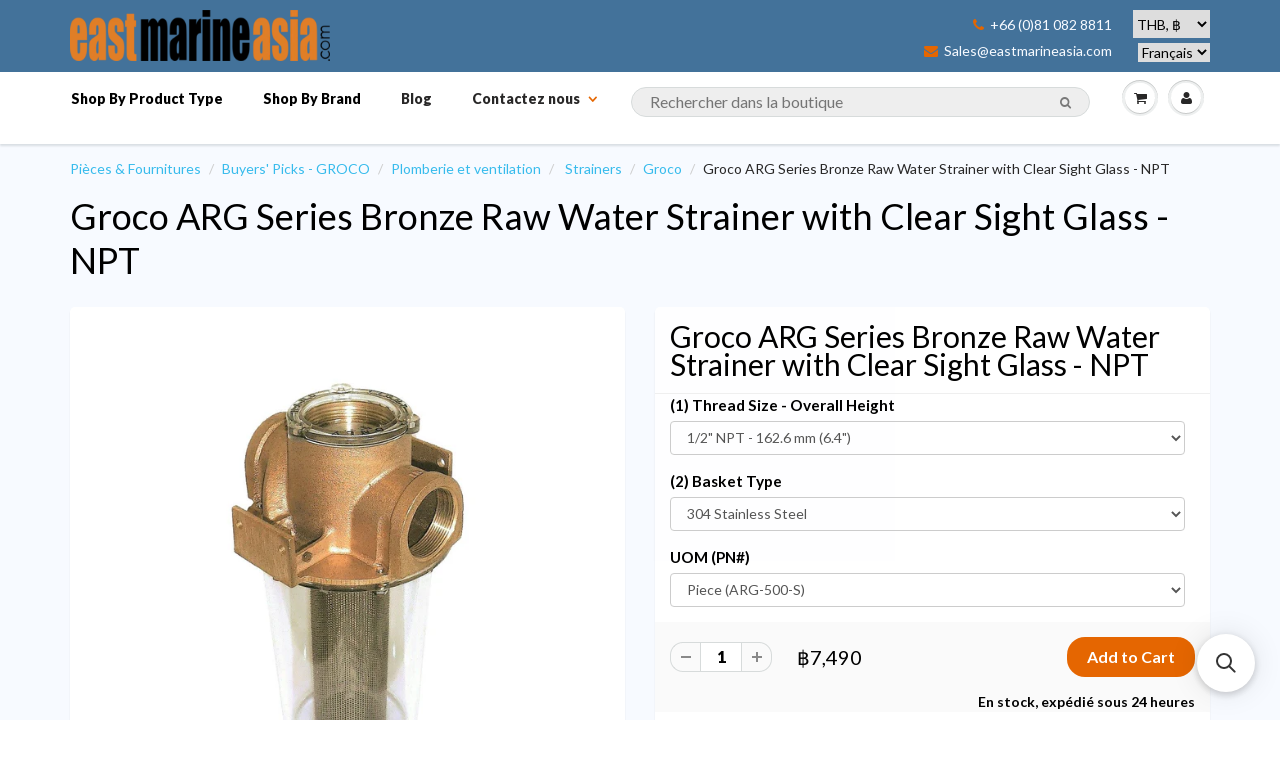

--- FILE ---
content_type: text/html; charset=utf-8
request_url: https://fr.eastmarineasia.com/products/groco-arg-series-bronze-raw-water-strainer-with-clear-sight-glass-npt
body_size: 39339
content:





<!doctype html>
<html lang="fr" class="noIE">
	<head>

	<!-- Basic page needs ================================================== -->
	<meta charset="utf-8">
<meta name="viewport" content="width=device-width, initial-scale=1, maximum-scale=1, user-scalable=0"/>


	<!-- Title and description ================================================== -->
  <title>
  Groco ARG Series Bronze Raw Water Strainer with Clear Sight Glass - NP – Pièces de marine en Thaïlande / Langkawi, équipement de navigation de plaisance, accessoires de yacht, fournitures marines en ligne. Phuket chandlery, Marine Parts Asia distributeur / East Marine
  </title>

  
  <meta name="description" content="*** use Option (1) to select Thread Size &amp;amp;amp; Height and then Option (2) for Basket Type ***Groco ARG Series Bronze Raw Water Strainer with Clear Sight Glass - NPT Made in the USA Mounting system allows removal without tools Bonding connection both sides Ring seal all joining surfaces Filter basket options: #304 SS (s">
  
      

  <!-- Helpers ================================================== -->
  
  <meta property="og:type" content="product">
  <meta property="og:title" content="Groco ARG Series Bronze Raw Water Strainer with Clear Sight Glass - NPT">
  
  <meta property="og:image" content="http://fr.eastmarineasia.com/cdn/shop/files/190468_1_grande.jpg?v=1725100894">
  <meta property="og:image:secure_url" content="https://fr.eastmarineasia.com/cdn/shop/files/190468_1_grande.jpg?v=1725100894">
  
  <meta property="og:price:amount" content="7,450">
  <meta property="og:price:currency" content="THB">


  <meta property="og:description" content="*** use Option (1) to select Thread Size &amp;amp;amp; Height and then Option (2) for Basket Type ***Groco ARG Series Bronze Raw Water Strainer with Clear Sight Glass - NPT Made in the USA Mounting system allows removal without tools Bonding connection both sides Ring seal all joining surfaces Filter basket options: #304 SS (s">

  <meta property="og:url" content="https://fr.eastmarineasia.com/products/groco-arg-series-bronze-raw-water-strainer-with-clear-sight-glass-npt">
  <meta property="og:site_name" content="Pièces de marine en Thaïlande / Langkawi, équipement de navigation de plaisance, accessoires de yacht, fournitures marines en ligne. Phuket chandlery, Marine Parts Asia distributeur / East Marine">



  <meta name="twitter:site" content="@eastmarineasia">

<meta name="twitter:card" content="summary">

  <meta name="twitter:title" content="Groco ARG Series Bronze Raw Water Strainer with Clear Sight Glass - NPT">
  <meta name="twitter:description" content="*** use Option (1) to select Thread Size &amp;amp; Height and then Option (2) for Basket Type ***Groco ARG Series Bronze Raw Water Strainer with Clear Sight Glass - NPT
Made in the USA
Mounting system allows removal without tools
Bonding connection both sides
Ring seal all joining surfaces
Filter basket options: #304 SS (standard), monel &amp;amp; plastic
One-piece moulded sight glass eliminates tie rods and gaskets
Improved drain plug
Plastic cap magnifies internal viewing
NPT or BSPP threaded ports
Improved basket design
C84400 bronze head casting
UL Listed 255-D
">
  <meta name="twitter:image" content="https://fr.eastmarineasia.com/cdn/shop/files/190468_1_medium.jpg?v=1725100894">
  <meta name="twitter:image:width" content="240">
  <meta name="twitter:image:height" content="240">

  <link rel="canonical" href="https://fr.eastmarineasia.com/products/groco-arg-series-bronze-raw-water-strainer-with-clear-sight-glass-npt">
  <meta name="viewport" content="width=device-width,initial-scale=1">
      <meta name="google-site-verification" content="6qMDsUNGOe5fpi-eiz2DAnCN1fFQtBmyQ-qtLTKugAc" />
      <meta name="google-site-verification" content="khsxiVcx5xHmkB7jEOrXuuarjnTK-As7ys-sIO6j23s" />
      <meta name="google-site-verification" content="G3R6ncw5Kv8pkg1n3q9prpp746qjR2oYI_62JKXhLI4" />
      <meta name="yandex-verification" content="0637d8d634bc1ad2" />
      <meta name="msvalidate.01" content="CE0CB76BF69B9B13320751AD3D6A9209" />
<meta name="baidu-site-verification" content="IPUcEkh552" />


  <meta name="theme-color" content="#e56600">

	
	<link rel="shortcut icon" href="//fr.eastmarineasia.com/cdn/shop/t/5/assets/favicon.png?v=83427637676810463611688796968" type="image/png" />
	
	<link href="//fr.eastmarineasia.com/cdn/shop/t/5/assets/apps.css?v=36719708027145257441648910828" rel="stylesheet" type="text/css" media="all" />
	<link href="//fr.eastmarineasia.com/cdn/shop/t/5/assets/style.css?v=100538492363112057121688797802" rel="stylesheet" type="text/css" media="all" />
	<link href="//fr.eastmarineasia.com/cdn/shop/t/5/assets/nav.scss.css?v=106646495735058772451593611707" rel="stylesheet" type="text/css" media="all" />
      <link href="//fr.eastmarineasia.com/cdn/shop/t/5/assets/custom.css?v=86816981693843000311594394378" rel="stylesheet" type="text/css" media="all" />

      
	<link rel="stylesheet" type="text/css" href="//fonts.googleapis.com/css?family=Lato:300,400,700,900">
	
	  

      	<script src="//fr.eastmarineasia.com/cdn/shop/t/5/assets/jquery.js?v=157860826145910789271463579230" type="text/javascript"></script>

	<!-- Header hook for plugins ================================================== -->
	<script>window.performance && window.performance.mark && window.performance.mark('shopify.content_for_header.start');</script><meta name="google-site-verification" content="AwZoKDoty1nVFhRoEQbIrzcdTB2x33HmojLXjyGWCTs">
<meta id="shopify-digital-wallet" name="shopify-digital-wallet" content="/12927365/digital_wallets/dialog">
<link rel="alternate" type="application/json+oembed" href="https://eastmarineasia.com/products/groco-arg-series-bronze-raw-water-strainer-with-clear-sight-glass-npt.oembed">
<script async="async" src="/checkouts/internal/preloads.js?locale=en-TH"></script>
<script id="shopify-features" type="application/json">{"accessToken":"a52b6b08f78aa4a72c3cd15031f7a627","betas":["rich-media-storefront-analytics"],"domain":"fr.eastmarineasia.com","predictiveSearch":true,"shopId":12927365,"locale":"en"}</script>
<script>var Shopify = Shopify || {};
Shopify.shop = "east-marine-trial.myshopify.com";
Shopify.locale = "en";
Shopify.currency = {"active":"THB","rate":"1.0"};
Shopify.country = "TH";
Shopify.theme = {"name":"ShowTime","id":105920902,"schema_name":null,"schema_version":null,"theme_store_id":687,"role":"main"};
Shopify.theme.handle = "null";
Shopify.theme.style = {"id":null,"handle":null};
Shopify.cdnHost = "fr.eastmarineasia.com/cdn";
Shopify.routes = Shopify.routes || {};
Shopify.routes.root = "/";</script>
<script type="module">!function(o){(o.Shopify=o.Shopify||{}).modules=!0}(window);</script>
<script>!function(o){function n(){var o=[];function n(){o.push(Array.prototype.slice.apply(arguments))}return n.q=o,n}var t=o.Shopify=o.Shopify||{};t.loadFeatures=n(),t.autoloadFeatures=n()}(window);</script>
<script id="shop-js-analytics" type="application/json">{"pageType":"product"}</script>
<script defer="defer" async type="module" src="//fr.eastmarineasia.com/cdn/shopifycloud/shop-js/modules/v2/client.init-shop-cart-sync_COMZFrEa.en.esm.js"></script>
<script defer="defer" async type="module" src="//fr.eastmarineasia.com/cdn/shopifycloud/shop-js/modules/v2/chunk.common_CdXrxk3f.esm.js"></script>
<script type="module">
  await import("//fr.eastmarineasia.com/cdn/shopifycloud/shop-js/modules/v2/client.init-shop-cart-sync_COMZFrEa.en.esm.js");
await import("//fr.eastmarineasia.com/cdn/shopifycloud/shop-js/modules/v2/chunk.common_CdXrxk3f.esm.js");

  window.Shopify.SignInWithShop?.initShopCartSync?.({"fedCMEnabled":true,"windoidEnabled":true});

</script>
<script>(function() {
  var isLoaded = false;
  function asyncLoad() {
    if (isLoaded) return;
    isLoaded = true;
    var urls = ["https:\/\/cdn.instantbrandpage.lowfruitsolutions.com\/1b6afb009cb51198dd2240d1995558fa\/featured-slider-35eb460fa8c7439c19ede1901ffc41f3.js?shop=east-marine-trial.myshopify.com","https:\/\/cdn.instantbrandpage.lowfruitsolutions.com\/1b6afb009cb51198dd2240d1995558fa\/brand-page-7bbe7c8eca4dff40a67179230b242025.js?shop=east-marine-trial.myshopify.com","https:\/\/cdn.s3.pop-convert.com\/pcjs.production.min.js?unique_id=east-marine-trial.myshopify.com\u0026shop=east-marine-trial.myshopify.com","https:\/\/script.pop-convert.com\/new-micro\/production.pc.min.js?unique_id=east-marine-trial.myshopify.com\u0026shop=east-marine-trial.myshopify.com","https:\/\/main-app-production.upsellserverapi.com\/build\/external\/services\/session\/index.js?shop=east-marine-trial.myshopify.com","https:\/\/cdn.hextom.com\/js\/freeshippingbar.js?shop=east-marine-trial.myshopify.com","\/\/searchserverapi1.com\/widgets\/shopify\/init.js?a=5s3k8r7I8o\u0026shop=east-marine-trial.myshopify.com"];
    for (var i = 0; i < urls.length; i++) {
      var s = document.createElement('script');
      s.type = 'text/javascript';
      s.async = true;
      s.src = urls[i];
      var x = document.getElementsByTagName('script')[0];
      x.parentNode.insertBefore(s, x);
    }
  };
  if(window.attachEvent) {
    window.attachEvent('onload', asyncLoad);
  } else {
    window.addEventListener('load', asyncLoad, false);
  }
})();</script>
<script id="__st">var __st={"a":12927365,"offset":25200,"reqid":"0c45bc41-2fee-4a6d-bc68-3364ae62a695-1763024751","pageurl":"fr.eastmarineasia.com\/products\/groco-arg-series-bronze-raw-water-strainer-with-clear-sight-glass-npt","u":"1e05953bc2da","p":"product","rtyp":"product","rid":3540005126227};</script>
<script>window.ShopifyPaypalV4VisibilityTracking = true;</script>
<script id="captcha-bootstrap">!function(){'use strict';const t='contact',e='account',n='new_comment',o=[[t,t],['blogs',n],['comments',n],[t,'customer']],c=[[e,'customer_login'],[e,'guest_login'],[e,'recover_customer_password'],[e,'create_customer']],r=t=>t.map((([t,e])=>`form[action*='/${t}']:not([data-nocaptcha='true']) input[name='form_type'][value='${e}']`)).join(','),a=t=>()=>t?[...document.querySelectorAll(t)].map((t=>t.form)):[];function s(){const t=[...o],e=r(t);return a(e)}const i='password',u='form_key',d=['recaptcha-v3-token','g-recaptcha-response','h-captcha-response',i],f=()=>{try{return window.sessionStorage}catch{return}},m='__shopify_v',_=t=>t.elements[u];function p(t,e,n=!1){try{const o=window.sessionStorage,c=JSON.parse(o.getItem(e)),{data:r}=function(t){const{data:e,action:n}=t;return t[m]||n?{data:e,action:n}:{data:t,action:n}}(c);for(const[e,n]of Object.entries(r))t.elements[e]&&(t.elements[e].value=n);n&&o.removeItem(e)}catch(o){console.error('form repopulation failed',{error:o})}}const l='form_type',E='cptcha';function T(t){t.dataset[E]=!0}const w=window,h=w.document,L='Shopify',v='ce_forms',y='captcha';let A=!1;((t,e)=>{const n=(g='f06e6c50-85a8-45c8-87d0-21a2b65856fe',I='https://cdn.shopify.com/shopifycloud/storefront-forms-hcaptcha/ce_storefront_forms_captcha_hcaptcha.v1.5.2.iife.js',D={infoText:'Protected by hCaptcha',privacyText:'Privacy',termsText:'Terms'},(t,e,n)=>{const o=w[L][v],c=o.bindForm;if(c)return c(t,g,e,D).then(n);var r;o.q.push([[t,g,e,D],n]),r=I,A||(h.body.append(Object.assign(h.createElement('script'),{id:'captcha-provider',async:!0,src:r})),A=!0)});var g,I,D;w[L]=w[L]||{},w[L][v]=w[L][v]||{},w[L][v].q=[],w[L][y]=w[L][y]||{},w[L][y].protect=function(t,e){n(t,void 0,e),T(t)},Object.freeze(w[L][y]),function(t,e,n,w,h,L){const[v,y,A,g]=function(t,e,n){const i=e?o:[],u=t?c:[],d=[...i,...u],f=r(d),m=r(i),_=r(d.filter((([t,e])=>n.includes(e))));return[a(f),a(m),a(_),s()]}(w,h,L),I=t=>{const e=t.target;return e instanceof HTMLFormElement?e:e&&e.form},D=t=>v().includes(t);t.addEventListener('submit',(t=>{const e=I(t);if(!e)return;const n=D(e)&&!e.dataset.hcaptchaBound&&!e.dataset.recaptchaBound,o=_(e),c=g().includes(e)&&(!o||!o.value);(n||c)&&t.preventDefault(),c&&!n&&(function(t){try{if(!f())return;!function(t){const e=f();if(!e)return;const n=_(t);if(!n)return;const o=n.value;o&&e.removeItem(o)}(t);const e=Array.from(Array(32),(()=>Math.random().toString(36)[2])).join('');!function(t,e){_(t)||t.append(Object.assign(document.createElement('input'),{type:'hidden',name:u})),t.elements[u].value=e}(t,e),function(t,e){const n=f();if(!n)return;const o=[...t.querySelectorAll(`input[type='${i}']`)].map((({name:t})=>t)),c=[...d,...o],r={};for(const[a,s]of new FormData(t).entries())c.includes(a)||(r[a]=s);n.setItem(e,JSON.stringify({[m]:1,action:t.action,data:r}))}(t,e)}catch(e){console.error('failed to persist form',e)}}(e),e.submit())}));const S=(t,e)=>{t&&!t.dataset[E]&&(n(t,e.some((e=>e===t))),T(t))};for(const o of['focusin','change'])t.addEventListener(o,(t=>{const e=I(t);D(e)&&S(e,y())}));const B=e.get('form_key'),M=e.get(l),P=B&&M;t.addEventListener('DOMContentLoaded',(()=>{const t=y();if(P)for(const e of t)e.elements[l].value===M&&p(e,B);[...new Set([...A(),...v().filter((t=>'true'===t.dataset.shopifyCaptcha))])].forEach((e=>S(e,t)))}))}(h,new URLSearchParams(w.location.search),n,t,e,['guest_login'])})(!0,!0)}();</script>
<script integrity="sha256-52AcMU7V7pcBOXWImdc/TAGTFKeNjmkeM1Pvks/DTgc=" data-source-attribution="shopify.loadfeatures" defer="defer" src="//fr.eastmarineasia.com/cdn/shopifycloud/storefront/assets/storefront/load_feature-81c60534.js" crossorigin="anonymous"></script>
<script data-source-attribution="shopify.dynamic_checkout.dynamic.init">var Shopify=Shopify||{};Shopify.PaymentButton=Shopify.PaymentButton||{isStorefrontPortableWallets:!0,init:function(){window.Shopify.PaymentButton.init=function(){};var t=document.createElement("script");t.src="https://fr.eastmarineasia.com/cdn/shopifycloud/portable-wallets/latest/portable-wallets.en.js",t.type="module",document.head.appendChild(t)}};
</script>
<script data-source-attribution="shopify.dynamic_checkout.buyer_consent">
  function portableWalletsHideBuyerConsent(e){var t=document.getElementById("shopify-buyer-consent"),n=document.getElementById("shopify-subscription-policy-button");t&&n&&(t.classList.add("hidden"),t.setAttribute("aria-hidden","true"),n.removeEventListener("click",e))}function portableWalletsShowBuyerConsent(e){var t=document.getElementById("shopify-buyer-consent"),n=document.getElementById("shopify-subscription-policy-button");t&&n&&(t.classList.remove("hidden"),t.removeAttribute("aria-hidden"),n.addEventListener("click",e))}window.Shopify?.PaymentButton&&(window.Shopify.PaymentButton.hideBuyerConsent=portableWalletsHideBuyerConsent,window.Shopify.PaymentButton.showBuyerConsent=portableWalletsShowBuyerConsent);
</script>
<script data-source-attribution="shopify.dynamic_checkout.cart.bootstrap">document.addEventListener("DOMContentLoaded",(function(){function t(){return document.querySelector("shopify-accelerated-checkout-cart, shopify-accelerated-checkout")}if(t())Shopify.PaymentButton.init();else{new MutationObserver((function(e,n){t()&&(Shopify.PaymentButton.init(),n.disconnect())})).observe(document.body,{childList:!0,subtree:!0})}}));
</script>
<script id='scb4127' type='text/javascript' async='' src='https://fr.eastmarineasia.com/cdn/shopifycloud/privacy-banner/storefront-banner.js'></script>
<script>window.performance && window.performance.mark && window.performance.mark('shopify.content_for_header.end');</script>

	<!--[if lt IE 9]>
	<script src="//html5shiv.googlecode.com/svn/trunk/html5.js" type="text/javascript"></script>
	<![endif]-->

	

	
	<script src="//fr.eastmarineasia.com/cdn/shopifycloud/storefront/assets/themes_support/option_selection-b017cd28.js" type="text/javascript"></script>
	

<!-- IS+ Instant Search Widget -->
<!-- <script src="https://acp-magento.appspot.com/js/acp-magento.js?v=3&mode=shopify&UUID=0da9ca18-cab4-4dbf-a569-0ef06a1fc12c&store=12927365"></script> 
       -->
	<!-- Theme Global App JS ================================================== -->
  <script>
    var app = app || {
      data:{
          template:"product",
          money_format: "\u003cspan class=money\u003e฿{{amount_no_decimals}}\u003c\/span\u003e"
      }
    }
  </script>
<!-- Begin Inspectlet Embed Code -->
<script type="text/javascript" id="inspectletjs">
window.__insp = window.__insp || [];
__insp.push(['wid', 2144026724]);
(function() {
function ldinsp(){if(typeof window.__inspld != "undefined") return; window.__inspld = 1; var insp = document.createElement('script'); insp.type = 'text/javascript'; insp.async = true; insp.id = "inspsync"; insp.src = ('https:' == document.location.protocol ? 'https' : 'http') + '://cdn.inspectlet.com/inspectlet.js'; var x = document.getElementsByTagName('script')[0]; x.parentNode.insertBefore(insp, x); };
setTimeout(ldinsp, 500); document.readyState != "complete" ? (window.attachEvent ? window.attachEvent('onload', ldinsp) : window.addEventListener('load', ldinsp, false)) : ldinsp();
})();
</script>
<!-- End Inspectlet Embed Code -->


      <!-- fix IS+ html output --> 
      
      <script> 
var __isp_options = {
isp_serp_callback: function() { 
  var searchTerm = document.getElementById('isp_main_search_box').value;
  document.title = "Buy " + searchTerm + " — Pièces de marine en Thaïlande / Langkawi, équipement de navigation de plaisance, accessoires de yacht, fournitures marines en ligne. Phuket chandlery, Marine Parts Asia distributeur / East Marine";
   $('meta[name=description]').remove();
    $('head').append( '<meta name="description" content="Find '+searchTerm+' products for marine, sailing, boating, rigging and yachting. Free delivery in Thailand.">' );
var searchSnippet = document.getElementById('isp_results_summary');

var searchSnippetH4 = document.createElement('h6');
searchSnippetH4.innerHTML = searchSnippet.innerHTML;

searchSnippet.parentNode.insertBefore(searchSnippetH4, searchSnippet);
searchSnippet.parentNode.removeChild(searchSnippet);

  var searchHeader = document.getElementsByTagName('H1')[0];
    var searchTerm = document.getElementById('isp_main_search_box').value;
  searchHeader.innerHTML = "<a href='https://fr.eastmarineasia.com/products/groco-arg-series-bronze-raw-water-strainer-with-clear-sight-glass-npt'>"+ searchTerm + " products for marine & boating:</a>";
}}
</script>
      
      <script type="application/ld+json">
{
  "@context": "http://schema.org",
  "@type": "WebSite",
  "url": "https://eastmarineasia.com/",
  "potentialAction": {
    "@type": "SearchAction",
    "target": "https://eastmarineasia.com/pages/search-results?q={search_term_string}",
    "query-input": "required name=search_term_string"
  }
}
</script>
      
  <link rel="alternate" hreflang="en" href="https://eastmarineasia.com/products/groco-arg-series-bronze-raw-water-strainer-with-clear-sight-glass-npt" /><link rel="alternate" hreflang="fr" href="https://fr.eastmarineasia.com/products/groco-arg-series-bronze-raw-water-strainer-with-clear-sight-glass-npt" /><link rel="alternate" hreflang="ru" href="https://ru.eastmarineasia.com/products/groco-arg-series-bronze-raw-water-strainer-with-clear-sight-glass-npt" /><link rel="alternate" hreflang="zh" href="https://cn.eastmarineasia.com/products/groco-arg-series-bronze-raw-water-strainer-with-clear-sight-glass-npt" /><link rel="alternate" hreflang="th" href="https://th.eastmarineasia.com/products/groco-arg-series-bronze-raw-water-strainer-with-clear-sight-glass-npt" /><link rel="stylesheet" href="//fr.eastmarineasia.com/cdn/shop/t/5/assets/sca-pp.css?v=26248894406678077071593050096">
 <script>
  
  SCAPPShop = {};
    
  </script>
<script src="//fr.eastmarineasia.com/cdn/shop/t/5/assets/sca-pp-initial.js?v=109401231370218576471593654986" type="text/javascript"></script>
   
<link href="//fr.eastmarineasia.com/cdn/shop/t/5/assets/zenithify.si.css?v=111603181540343972631593842040" rel="stylesheet" type="text/css" media="all" />
<script>
  var siAutoLoad = false;
</script>

<script>
    var siCheckAjax = true;
    var siLoaded = false;
    siAutoLoad = true;
    

     function findByText(rootElement){
        var text = '฿';
        var filter = {
            acceptNode: function(node){
                if(node.nodeType === document.TEXT_NODE && node.nodeValue.includes(text)){
                     return NodeFilter.FILTER_ACCEPT;
                }
                return NodeFilter.FILTER_REJECT;
            }
        }
        var nodes = [];
        var walker = document.createTreeWalker(rootElement, NodeFilter.SHOW_TEXT, filter, false);
        while(walker.nextNode()){
           nodes.push(walker.currentNode.parentNode);
        }
        return nodes;
    }
  
  function loadSIAuto(){
          var nodes = findByText(document.body);
          var productHandles = {};
          for(var i = 0; i < nodes.length; i++){ 

            $(nodes[i]).addClass("si-auto");
            $("span del,span s,p del,p s").removeClass("si-auto");
            
            if($("s").parent('div').length){
              $("s").removeClass("si-auto");
              $("s").parent('div').addClass("si-auto");
            }

            if($(nodes[i]).parents('p').length){
              $(nodes[i]).removeClass("si-auto");
              $(nodes[i]).parents('p').addClass('si-auto');
            }

            if($(nodes[i]).parents('a').length){
              $(nodes[i]).parents('a').addClass('si-collection');
            }

            if($(nodes[i]).parents('dl').length){
              $(nodes[i]).removeClass("si-auto");
              $(nodes[i]).parents('dl').addClass('si-auto');
            }

            if($(nodes[i]).parent('form').length){
              $(nodes[i]).removeClass("si-auto");
              $(nodes[i]).after('<div class="si-auto"></div>');
            }
            // ul -> price
            if($(nodes[i]).parents('ul').length){
              $(nodes[i]).removeClass("si-auto");
              $(nodes[i]).parents('ul').prepend('<div class="si-auto"></div>');
            }
            
            if($(nodes[i]).is('span') || $(nodes[i]).is('small') || $(nodes[i]).is('del') || $(nodes[i]).is('s')){
              if($(nodes[i]).parents('span').length){
                $(nodes[i]).removeClass("si-auto");
                $(nodes[i]).parent('span').addClass('si-auto');
                if($("p.si-auto .si-auto").lenght){
                  $("p.si-auto .si-auto").removeClass('si-auto');
                }
                
              }
              else if($(nodes[i]).parent('div').length){
                $(nodes[i]).parent('div').addClass('si-auto');
              }
            }

            if($(nodes[i]).parents('a').length > 0){
              var product = $(nodes[i]).parents('a');
              var splits = product.attr('href').split('/');
              var productHandle = splits[splits.length - 1].split(/[?#]/)[0];
              if (productHandles.hasOwnProperty(productHandle)) {
                  var handles = productHandles[productHandle];

                  if (!(handles instanceof Array)) {
                      handles = [handles];
                      productHandles[productHandle] = handles;
                  }
                  handles.push(product);
              } else {
                  productHandles[decodeURI(productHandle)] = product;
              }

            }
          } 
  }

</script>
<script src="//fr.eastmarineasia.com/cdn/shop/t/5/assets/zenithify.si.js?v=111603181540343972631593842041" type="text/javascript"></script>



    
    
    
    
    
    
    
    
    
    <script>
      if (typeof ZENITHIFY === 'undefined') ZENITHIFY = {};
      if (typeof ZENITHIFY.SI === 'undefined') ZENITHIFY.SI = {};

      ZENITHIFY.SI.product = {
        "id": 3540005126227,
        "price": 745000,
        "compare_at_price": 1086000,
        "handle": "groco-arg-series-bronze-raw-water-strainer-with-clear-sight-glass-npt",
        "tags": ["Product Type_Strainers","Water Filter"],
        "published_at": "2019-06-10 15:30:00 +0700",
        "variants": [
          
            {
              "id": 27926613688403,
              "price": 1200000,
              "compare_at_price": 1320000,
              "inventory_management": "shopify",
              "inventory_quantity": 0
            }
          ,
          
            {
              "id": 27926613721171,
              "price": 749000,
              "inventory_management": "shopify",
              "inventory_quantity": 1
            }
          ,
          
            {
              "id": 27926613753939,
              "price": 800000,
              "inventory_management": "shopify",
              "inventory_quantity": 0
            }
          ,
          
            {
              "id": 27926613786707,
              "price": 745000,
              "inventory_management": "shopify",
              "inventory_quantity": 0
            }
          ,
          
            {
              "id": 27926613819475,
              "price": 749000,
              "inventory_management": "shopify",
              "inventory_quantity": 0
            }
          ,
          
            {
              "id": 27926613852243,
              "price": 800000,
              "inventory_management": "shopify",
              "inventory_quantity": 0
            }
          ,
          
            {
              "id": 27926613885011,
              "price": 1225500,
              "compare_at_price": 1348500,
              "inventory_management": "shopify",
              "inventory_quantity": 0
            }
          ,
          
            {
              "id": 27926613917779,
              "price": 768500,
              "inventory_management": "shopify",
              "inventory_quantity": 0
            }
          ,
          
            {
              "id": 27926613950547,
              "price": 847000,
              "inventory_management": "shopify",
              "inventory_quantity": 0
            }
          ,
          
            {
              "id": 27926613983315,
              "price": 1753500,
              "compare_at_price": 1929000,
              "inventory_management": "shopify",
              "inventory_quantity": 1
            }
          ,
          
            {
              "id": 27926614016083,
              "price": 888500,
              "compare_at_price": 1086000,
              "inventory_management": "shopify",
              "inventory_quantity": 0
            }
          ,
          
            {
              "id": 27926614048851,
              "price": 975000,
              "compare_at_price": 1192000,
              "inventory_management": "shopify",
              "inventory_quantity": 0
            }
          ,
          
            {
              "id": 27926614081619,
              "price": 940000,
              "compare_at_price": 1148500,
              "inventory_management": "shopify",
              "inventory_quantity": 0
            }
          ,
          
            {
              "id": 27926614114387,
              "price": 936500,
              "compare_at_price": 1145000,
              "inventory_management": "shopify",
              "inventory_quantity": 0
            }
          ,
          
            {
              "id": 27926614147155,
              "price": 1023000,
              "compare_at_price": 1250500,
              "inventory_management": "shopify",
              "inventory_quantity": 0
            }
          ,
          
            {
              "id": 27926614179923,
              "price": 968500,
              "compare_at_price": 1184000,
              "inventory_management": "shopify",
              "inventory_quantity": 2
            }
          ,
          
            {
              "id": 27926614212691,
              "price": 956000,
              "compare_at_price": 1168500,
              "inventory_management": "shopify",
              "inventory_quantity": 0
            }
          ,
          
            {
              "id": 27926614245459,
              "price": 1071500,
              "compare_at_price": 1309500,
              "inventory_management": "shopify",
              "inventory_quantity": 0
            }
          ,
          
            {
              "id": 27926614278227,
              "price": 2547000,
              "compare_at_price": 3113500,
              "inventory_management": "shopify",
              "inventory_quantity": 1
            }
          ,
          
            {
              "id": 27926614310995,
              "price": 1405000,
              "compare_at_price": 1717000,
              "inventory_management": "shopify",
              "inventory_quantity": 1
            }
          ,
          
            {
              "id": 27926614343763,
              "price": 1536500,
              "compare_at_price": 1878000,
              "inventory_management": "shopify",
              "inventory_quantity": 0
            }
          ,
          
            {
              "id": 27926614376531,
              "price": 1459500,
              "compare_at_price": 1784000,
              "inventory_management": "shopify",
              "inventory_quantity": 0
            }
          ,
          
            {
              "id": 27926614409299,
              "price": 1456500,
              "compare_at_price": 1780000,
              "inventory_management": "shopify",
              "inventory_quantity": 0
            }
          ,
          
            {
              "id": 27926614442067,
              "price": 1588000,
              "compare_at_price": 1940500,
              "inventory_management": "shopify",
              "inventory_quantity": 0
            }
          ,
          
            {
              "id": 27926614474835,
              "price": 1494500,
              "compare_at_price": 1827000,
              "inventory_management": "shopify",
              "inventory_quantity": 0
            }
          ,
          
            {
              "id": 27926614507603,
              "price": 1491500,
              "compare_at_price": 1823000,
              "inventory_management": "shopify",
              "inventory_quantity": 0
            }
          ,
          
            {
              "id": 27926614540371,
              "price": 1474000,
              "compare_at_price": 2027000,
              "inventory_management": "shopify",
              "inventory_quantity": 0
            }
          ,
          
            {
              "id": 27926614573139,
              "price": 1480000,
              "compare_at_price": 2034500,
              "inventory_management": "shopify",
              "inventory_quantity": 0
            }
          ,
          
            {
              "id": 27926614605907,
              "price": 1477000,
              "compare_at_price": 2031000,
              "inventory_management": "shopify",
              "inventory_quantity": 0
            }
          ,
          
            {
              "id": 27926614638675,
              "price": 1594000,
              "compare_at_price": 2191500,
              "inventory_management": "shopify",
              "inventory_quantity": 0
            }
          ,
          
            {
              "id": 27926614671443,
              "price": 1508500,
              "compare_at_price": 2074000,
              "inventory_management": "shopify",
              "inventory_quantity": 0
            }
          ,
          
            {
              "id": 27926614704211,
              "price": 1505500,
              "compare_at_price": 2070000,
              "inventory_management": "shopify",
              "inventory_quantity": 0
            }
          ,
          
            {
              "id": 27926614736979,
              "price": 1653500,
              "compare_at_price": 2274000,
              "inventory_management": "shopify",
              "inventory_quantity": 0
            }
          ,
          
            {
              "id": 27926614769747,
              "price": 1542500,
              "compare_at_price": 2121000,
              "inventory_management": "shopify",
              "inventory_quantity": 0
            }
          ,
          
            {
              "id": 27926614802515,
              "price": 1537000,
              "compare_at_price": 2113000,
              "inventory_management": "shopify",
              "inventory_quantity": 0
            }
          ,
          
            {
              "id": 27926614835283,
              "price": 1719500,
              "compare_at_price": 2364000,
              "inventory_management": "shopify",
              "inventory_quantity": 0
            }
          ,
          
            {
              "id": 27926614900819,
              "price": 1628000,
              "compare_at_price": 2238500,
              "inventory_management": "shopify",
              "inventory_quantity": 0
            }
          ,
          
            {
              "id": 27926614933587,
              "price": 1625000,
              "compare_at_price": 2234500,
              "inventory_management": "shopify",
              "inventory_quantity": 0
            }
          ,
          
            {
              "id": 27926614966355,
              "price": 1742000,
              "compare_at_price": 2395500,
              "inventory_management": "shopify",
              "inventory_quantity": 0
            }
          ,
          
            {
              "id": 27926614999123,
              "price": 1659500,
              "compare_at_price": 2281500,
              "inventory_management": "shopify",
              "inventory_quantity": 0
            }
          ,
          
            {
              "id": 27926615031891,
              "price": 1656500,
              "compare_at_price": 2278000,
              "inventory_management": "shopify",
              "inventory_quantity": 0
            }
          ,
          
            {
              "id": 27926615064659,
              "price": 1805000,
              "compare_at_price": 2481500,
              "inventory_management": "shopify",
              "inventory_quantity": 0
            }
          ,
          
            {
              "id": 27926615097427,
              "price": 1693500,
              "compare_at_price": 2328500,
              "inventory_management": "shopify",
              "inventory_quantity": 0
            }
          ,
          
            {
              "id": 27926615130195,
              "price": 1688000,
              "compare_at_price": 2321000,
              "inventory_management": "shopify",
              "inventory_quantity": 0
            }
          ,
          
            {
              "id": 27926615162963,
              "price": 1870500,
              "compare_at_price": 2572000,
              "inventory_management": "shopify",
              "inventory_quantity": 0
            }
          ,
          
            {
              "id": 27926615195731,
              "price": 1719500,
              "compare_at_price": 2364000,
              "inventory_management": "shopify",
              "inventory_quantity": 0
            }
          ,
          
            {
              "id": 27926615228499,
              "price": 1719500,
              "compare_at_price": 2364000,
              "inventory_management": "shopify",
              "inventory_quantity": 0
            }
          ,
          
            {
              "id": 27926615261267,
              "price": 1936000,
              "compare_at_price": 2662000,
              "inventory_management": "shopify",
              "inventory_quantity": 0
            }
          
          
        ],
        "collections": [127696240723,324909574]
      }
    </script>

    <script>
      setTimeout(
        function(){ 
          var nodes = findByText(document.body);
          var productHandles = {};
          for(var i = 0; i < nodes.length; i++){ 

            $(nodes[i]).removeClass("si-auto").addClass("si-auto");

            $("span del,span s,p del,p s").removeClass("si-auto");
            
            if($("s").parent('div').length){
              $("s").removeClass("si-auto");
              $("s").parent('div').addClass("si-auto");
            }

            if($(nodes[i]).parents('p').length){
              $(nodes[i]).parents('p').addClass('si-auto');
              $(nodes[i]).removeClass("si-auto");
            }

            if($(nodes[i]).parents('a').length){
              $(nodes[i]).parents('a').addClass('si-collection');
            }

            if($(nodes[i]).parents('dl').length){
              $(nodes[i]).parents('dl').addClass('si-auto');
              $(nodes[i]).removeClass("si-auto");
            }

            if($(nodes[i]).parents('a').length > 0){
              var product = $(nodes[i]).parents('a');
              var splits = product.attr('href').split('/');
              var productHandle = splits[splits.length - 1].split(/[?#]/)[0];
              if (productHandles.hasOwnProperty(productHandle)) {
                  var handles = productHandles[productHandle];

                  if (!(handles instanceof Array)) {
                      handles = [handles];
                      productHandles[productHandle] = handles;
                  }
                  handles.push(product);
              } else {
                  productHandles[decodeURI(productHandle)] = product;
              }

            }
          }
          
          window.dispatchEvent(new Event('resize'));
          
      
        }, 3000
      );
  
</script>


<script src="https://cdn.shopify.com/extensions/019a798b-cea9-7b0f-b312-6f87ac32425b/app-fsb-prod-108/assets/freeshippingbar.js" type="text/javascript" defer="defer"></script>
<script src="https://cdn.shopify.com/extensions/019975aa-d49f-75cb-a2b5-678d27f255ba/root-146/assets/upsell-cross-sell.js" type="text/javascript" defer="defer"></script>
<link href="https://monorail-edge.shopifysvc.com" rel="dns-prefetch">
<script>(function(){if ("sendBeacon" in navigator && "performance" in window) {try {var session_token_from_headers = performance.getEntriesByType('navigation')[0].serverTiming.find(x => x.name == '_s').description;} catch {var session_token_from_headers = undefined;}var session_cookie_matches = document.cookie.match(/_shopify_s=([^;]*)/);var session_token_from_cookie = session_cookie_matches && session_cookie_matches.length === 2 ? session_cookie_matches[1] : "";var session_token = session_token_from_headers || session_token_from_cookie || "";function handle_abandonment_event(e) {var entries = performance.getEntries().filter(function(entry) {return /monorail-edge.shopifysvc.com/.test(entry.name);});if (!window.abandonment_tracked && entries.length === 0) {window.abandonment_tracked = true;var currentMs = Date.now();var navigation_start = performance.timing.navigationStart;var payload = {shop_id: 12927365,url: window.location.href,navigation_start,duration: currentMs - navigation_start,session_token,page_type: "product"};window.navigator.sendBeacon("https://monorail-edge.shopifysvc.com/v1/produce", JSON.stringify({schema_id: "online_store_buyer_site_abandonment/1.1",payload: payload,metadata: {event_created_at_ms: currentMs,event_sent_at_ms: currentMs}}));}}window.addEventListener('pagehide', handle_abandonment_event);}}());</script>
<script id="web-pixels-manager-setup">(function e(e,d,r,n,o){if(void 0===o&&(o={}),!Boolean(null===(a=null===(i=window.Shopify)||void 0===i?void 0:i.analytics)||void 0===a?void 0:a.replayQueue)){var i,a;window.Shopify=window.Shopify||{};var t=window.Shopify;t.analytics=t.analytics||{};var s=t.analytics;s.replayQueue=[],s.publish=function(e,d,r){return s.replayQueue.push([e,d,r]),!0};try{self.performance.mark("wpm:start")}catch(e){}var l=function(){var e={modern:/Edge?\/(1{2}[4-9]|1[2-9]\d|[2-9]\d{2}|\d{4,})\.\d+(\.\d+|)|Firefox\/(1{2}[4-9]|1[2-9]\d|[2-9]\d{2}|\d{4,})\.\d+(\.\d+|)|Chrom(ium|e)\/(9{2}|\d{3,})\.\d+(\.\d+|)|(Maci|X1{2}).+ Version\/(15\.\d+|(1[6-9]|[2-9]\d|\d{3,})\.\d+)([,.]\d+|)( \(\w+\)|)( Mobile\/\w+|) Safari\/|Chrome.+OPR\/(9{2}|\d{3,})\.\d+\.\d+|(CPU[ +]OS|iPhone[ +]OS|CPU[ +]iPhone|CPU IPhone OS|CPU iPad OS)[ +]+(15[._]\d+|(1[6-9]|[2-9]\d|\d{3,})[._]\d+)([._]\d+|)|Android:?[ /-](13[3-9]|1[4-9]\d|[2-9]\d{2}|\d{4,})(\.\d+|)(\.\d+|)|Android.+Firefox\/(13[5-9]|1[4-9]\d|[2-9]\d{2}|\d{4,})\.\d+(\.\d+|)|Android.+Chrom(ium|e)\/(13[3-9]|1[4-9]\d|[2-9]\d{2}|\d{4,})\.\d+(\.\d+|)|SamsungBrowser\/([2-9]\d|\d{3,})\.\d+/,legacy:/Edge?\/(1[6-9]|[2-9]\d|\d{3,})\.\d+(\.\d+|)|Firefox\/(5[4-9]|[6-9]\d|\d{3,})\.\d+(\.\d+|)|Chrom(ium|e)\/(5[1-9]|[6-9]\d|\d{3,})\.\d+(\.\d+|)([\d.]+$|.*Safari\/(?![\d.]+ Edge\/[\d.]+$))|(Maci|X1{2}).+ Version\/(10\.\d+|(1[1-9]|[2-9]\d|\d{3,})\.\d+)([,.]\d+|)( \(\w+\)|)( Mobile\/\w+|) Safari\/|Chrome.+OPR\/(3[89]|[4-9]\d|\d{3,})\.\d+\.\d+|(CPU[ +]OS|iPhone[ +]OS|CPU[ +]iPhone|CPU IPhone OS|CPU iPad OS)[ +]+(10[._]\d+|(1[1-9]|[2-9]\d|\d{3,})[._]\d+)([._]\d+|)|Android:?[ /-](13[3-9]|1[4-9]\d|[2-9]\d{2}|\d{4,})(\.\d+|)(\.\d+|)|Mobile Safari.+OPR\/([89]\d|\d{3,})\.\d+\.\d+|Android.+Firefox\/(13[5-9]|1[4-9]\d|[2-9]\d{2}|\d{4,})\.\d+(\.\d+|)|Android.+Chrom(ium|e)\/(13[3-9]|1[4-9]\d|[2-9]\d{2}|\d{4,})\.\d+(\.\d+|)|Android.+(UC? ?Browser|UCWEB|U3)[ /]?(15\.([5-9]|\d{2,})|(1[6-9]|[2-9]\d|\d{3,})\.\d+)\.\d+|SamsungBrowser\/(5\.\d+|([6-9]|\d{2,})\.\d+)|Android.+MQ{2}Browser\/(14(\.(9|\d{2,})|)|(1[5-9]|[2-9]\d|\d{3,})(\.\d+|))(\.\d+|)|K[Aa][Ii]OS\/(3\.\d+|([4-9]|\d{2,})\.\d+)(\.\d+|)/},d=e.modern,r=e.legacy,n=navigator.userAgent;return n.match(d)?"modern":n.match(r)?"legacy":"unknown"}(),u="modern"===l?"modern":"legacy",c=(null!=n?n:{modern:"",legacy:""})[u],f=function(e){return[e.baseUrl,"/wpm","/b",e.hashVersion,"modern"===e.buildTarget?"m":"l",".js"].join("")}({baseUrl:d,hashVersion:r,buildTarget:u}),m=function(e){var d=e.version,r=e.bundleTarget,n=e.surface,o=e.pageUrl,i=e.monorailEndpoint;return{emit:function(e){var a=e.status,t=e.errorMsg,s=(new Date).getTime(),l=JSON.stringify({metadata:{event_sent_at_ms:s},events:[{schema_id:"web_pixels_manager_load/3.1",payload:{version:d,bundle_target:r,page_url:o,status:a,surface:n,error_msg:t},metadata:{event_created_at_ms:s}}]});if(!i)return console&&console.warn&&console.warn("[Web Pixels Manager] No Monorail endpoint provided, skipping logging."),!1;try{return self.navigator.sendBeacon.bind(self.navigator)(i,l)}catch(e){}var u=new XMLHttpRequest;try{return u.open("POST",i,!0),u.setRequestHeader("Content-Type","text/plain"),u.send(l),!0}catch(e){return console&&console.warn&&console.warn("[Web Pixels Manager] Got an unhandled error while logging to Monorail."),!1}}}}({version:r,bundleTarget:l,surface:e.surface,pageUrl:self.location.href,monorailEndpoint:e.monorailEndpoint});try{o.browserTarget=l,function(e){var d=e.src,r=e.async,n=void 0===r||r,o=e.onload,i=e.onerror,a=e.sri,t=e.scriptDataAttributes,s=void 0===t?{}:t,l=document.createElement("script"),u=document.querySelector("head"),c=document.querySelector("body");if(l.async=n,l.src=d,a&&(l.integrity=a,l.crossOrigin="anonymous"),s)for(var f in s)if(Object.prototype.hasOwnProperty.call(s,f))try{l.dataset[f]=s[f]}catch(e){}if(o&&l.addEventListener("load",o),i&&l.addEventListener("error",i),u)u.appendChild(l);else{if(!c)throw new Error("Did not find a head or body element to append the script");c.appendChild(l)}}({src:f,async:!0,onload:function(){if(!function(){var e,d;return Boolean(null===(d=null===(e=window.Shopify)||void 0===e?void 0:e.analytics)||void 0===d?void 0:d.initialized)}()){var d=window.webPixelsManager.init(e)||void 0;if(d){var r=window.Shopify.analytics;r.replayQueue.forEach((function(e){var r=e[0],n=e[1],o=e[2];d.publishCustomEvent(r,n,o)})),r.replayQueue=[],r.publish=d.publishCustomEvent,r.visitor=d.visitor,r.initialized=!0}}},onerror:function(){return m.emit({status:"failed",errorMsg:"".concat(f," has failed to load")})},sri:function(e){var d=/^sha384-[A-Za-z0-9+/=]+$/;return"string"==typeof e&&d.test(e)}(c)?c:"",scriptDataAttributes:o}),m.emit({status:"loading"})}catch(e){m.emit({status:"failed",errorMsg:(null==e?void 0:e.message)||"Unknown error"})}}})({shopId: 12927365,storefrontBaseUrl: "https://eastmarineasia.com",extensionsBaseUrl: "https://extensions.shopifycdn.com/cdn/shopifycloud/web-pixels-manager",monorailEndpoint: "https://monorail-edge.shopifysvc.com/unstable/produce_batch",surface: "storefront-renderer",enabledBetaFlags: ["2dca8a86"],webPixelsConfigList: [{"id":"364085331","configuration":"{\"config\":\"{\\\"pixel_id\\\":\\\"G-8Z6C9LQ9RJ\\\",\\\"target_country\\\":\\\"TH\\\",\\\"gtag_events\\\":[{\\\"type\\\":\\\"search\\\",\\\"action_label\\\":[\\\"G-8Z6C9LQ9RJ\\\",\\\"AW-620381864\\\/HaehCJaqjtUBEKiN6acC\\\"]},{\\\"type\\\":\\\"begin_checkout\\\",\\\"action_label\\\":[\\\"G-8Z6C9LQ9RJ\\\",\\\"AW-620381864\\\/KljLCJOqjtUBEKiN6acC\\\"]},{\\\"type\\\":\\\"view_item\\\",\\\"action_label\\\":[\\\"G-8Z6C9LQ9RJ\\\",\\\"AW-620381864\\\/k1F8CI2qjtUBEKiN6acC\\\",\\\"MC-5041N2T18K\\\"]},{\\\"type\\\":\\\"purchase\\\",\\\"action_label\\\":[\\\"G-8Z6C9LQ9RJ\\\",\\\"AW-620381864\\\/aegzCIqqjtUBEKiN6acC\\\",\\\"MC-5041N2T18K\\\"]},{\\\"type\\\":\\\"page_view\\\",\\\"action_label\\\":[\\\"G-8Z6C9LQ9RJ\\\",\\\"AW-620381864\\\/p6_MCIeqjtUBEKiN6acC\\\",\\\"MC-5041N2T18K\\\"]},{\\\"type\\\":\\\"add_payment_info\\\",\\\"action_label\\\":[\\\"G-8Z6C9LQ9RJ\\\",\\\"AW-620381864\\\/L8DkCJmqjtUBEKiN6acC\\\"]},{\\\"type\\\":\\\"add_to_cart\\\",\\\"action_label\\\":[\\\"G-8Z6C9LQ9RJ\\\",\\\"AW-620381864\\\/Nt90CJCqjtUBEKiN6acC\\\"]}],\\\"enable_monitoring_mode\\\":false}\"}","eventPayloadVersion":"v1","runtimeContext":"OPEN","scriptVersion":"b2a88bafab3e21179ed38636efcd8a93","type":"APP","apiClientId":1780363,"privacyPurposes":[],"dataSharingAdjustments":{"protectedCustomerApprovalScopes":["read_customer_address","read_customer_email","read_customer_name","read_customer_personal_data","read_customer_phone"]}},{"id":"27623507","configuration":"{\"apiKey\":\"5s3k8r7I8o\", \"host\":\"searchserverapi.com\"}","eventPayloadVersion":"v1","runtimeContext":"STRICT","scriptVersion":"5559ea45e47b67d15b30b79e7c6719da","type":"APP","apiClientId":578825,"privacyPurposes":["ANALYTICS"],"dataSharingAdjustments":{"protectedCustomerApprovalScopes":["read_customer_personal_data"]}},{"id":"53117011","eventPayloadVersion":"v1","runtimeContext":"LAX","scriptVersion":"1","type":"CUSTOM","privacyPurposes":["MARKETING"],"name":"Meta pixel (migrated)"},{"id":"shopify-app-pixel","configuration":"{}","eventPayloadVersion":"v1","runtimeContext":"STRICT","scriptVersion":"0450","apiClientId":"shopify-pixel","type":"APP","privacyPurposes":["ANALYTICS","MARKETING"]},{"id":"shopify-custom-pixel","eventPayloadVersion":"v1","runtimeContext":"LAX","scriptVersion":"0450","apiClientId":"shopify-pixel","type":"CUSTOM","privacyPurposes":["ANALYTICS","MARKETING"]}],isMerchantRequest: false,initData: {"shop":{"name":"East Marine Asia","paymentSettings":{"currencyCode":"THB"},"myshopifyDomain":"east-marine-trial.myshopify.com","countryCode":"TH","storefrontUrl":"https:\/\/eastmarineasia.com"},"customer":null,"cart":null,"checkout":null,"productVariants":[{"price":{"amount":12000.0,"currencyCode":"THB"},"product":{"title":"Groco ARG Series Bronze Raw Water Strainer with Clear Sight Glass - NPT","vendor":"Groco","id":"3540005126227","untranslatedTitle":"Groco ARG Series Bronze Raw Water Strainer with Clear Sight Glass - NPT","url":"\/products\/groco-arg-series-bronze-raw-water-strainer-with-clear-sight-glass-npt","type":"Strainers"},"id":"27926613688403","image":{"src":"\/\/fr.eastmarineasia.com\/cdn\/shop\/files\/190468_1.jpg?v=1725100894"},"sku":"190468","title":"1\/2\" NPT - 162.6 mm (6.4\") \/ Plastic \/ Piece (ARG-500-P)","untranslatedTitle":"1\/2\" NPT - 162.6 mm (6.4\") \/ Plastic \/ Piece (ARG-500-P)"},{"price":{"amount":7490.0,"currencyCode":"THB"},"product":{"title":"Groco ARG Series Bronze Raw Water Strainer with Clear Sight Glass - NPT","vendor":"Groco","id":"3540005126227","untranslatedTitle":"Groco ARG Series Bronze Raw Water Strainer with Clear Sight Glass - NPT","url":"\/products\/groco-arg-series-bronze-raw-water-strainer-with-clear-sight-glass-npt","type":"Strainers"},"id":"27926613721171","image":{"src":"\/\/fr.eastmarineasia.com\/cdn\/shop\/files\/190468_1.jpg?v=1725100894"},"sku":"190470","title":"1\/2\" NPT - 162.6 mm (6.4\") \/ 304 Stainless Steel \/ Piece (ARG-500-S)","untranslatedTitle":"1\/2\" NPT - 162.6 mm (6.4\") \/ 304 Stainless Steel \/ Piece (ARG-500-S)"},{"price":{"amount":8000.0,"currencyCode":"THB"},"product":{"title":"Groco ARG Series Bronze Raw Water Strainer with Clear Sight Glass - NPT","vendor":"Groco","id":"3540005126227","untranslatedTitle":"Groco ARG Series Bronze Raw Water Strainer with Clear Sight Glass - NPT","url":"\/products\/groco-arg-series-bronze-raw-water-strainer-with-clear-sight-glass-npt","type":"Strainers"},"id":"27926613753939","image":{"src":"\/\/fr.eastmarineasia.com\/cdn\/shop\/files\/190468_1.jpg?v=1725100894"},"sku":"190466","title":"1\/2\" NPT - 162.6 mm (6.4\") \/ Monel \/ Piece (ARG-500)","untranslatedTitle":"1\/2\" NPT - 162.6 mm (6.4\") \/ Monel \/ Piece (ARG-500)"},{"price":{"amount":7450.0,"currencyCode":"THB"},"product":{"title":"Groco ARG Series Bronze Raw Water Strainer with Clear Sight Glass - NPT","vendor":"Groco","id":"3540005126227","untranslatedTitle":"Groco ARG Series Bronze Raw Water Strainer with Clear Sight Glass - NPT","url":"\/products\/groco-arg-series-bronze-raw-water-strainer-with-clear-sight-glass-npt","type":"Strainers"},"id":"27926613786707","image":{"src":"\/\/fr.eastmarineasia.com\/cdn\/shop\/files\/190468_1.jpg?v=1725100894"},"sku":"190483","title":"3\/4\" NPT - 162.6 mm (6.4\") \/ Plastic \/ Piece (ARG-755-P)","untranslatedTitle":"3\/4\" NPT - 162.6 mm (6.4\") \/ Plastic \/ Piece (ARG-755-P)"},{"price":{"amount":7490.0,"currencyCode":"THB"},"product":{"title":"Groco ARG Series Bronze Raw Water Strainer with Clear Sight Glass - NPT","vendor":"Groco","id":"3540005126227","untranslatedTitle":"Groco ARG Series Bronze Raw Water Strainer with Clear Sight Glass - NPT","url":"\/products\/groco-arg-series-bronze-raw-water-strainer-with-clear-sight-glass-npt","type":"Strainers"},"id":"27926613819475","image":{"src":"\/\/fr.eastmarineasia.com\/cdn\/shop\/files\/190468_1.jpg?v=1725100894"},"sku":"190484","title":"3\/4\" NPT - 162.6 mm (6.4\") \/ 304 Stainless Steel \/ Piece (ARG-755-S)","untranslatedTitle":"3\/4\" NPT - 162.6 mm (6.4\") \/ 304 Stainless Steel \/ Piece (ARG-755-S)"},{"price":{"amount":8000.0,"currencyCode":"THB"},"product":{"title":"Groco ARG Series Bronze Raw Water Strainer with Clear Sight Glass - NPT","vendor":"Groco","id":"3540005126227","untranslatedTitle":"Groco ARG Series Bronze Raw Water Strainer with Clear Sight Glass - NPT","url":"\/products\/groco-arg-series-bronze-raw-water-strainer-with-clear-sight-glass-npt","type":"Strainers"},"id":"27926613852243","image":{"src":"\/\/fr.eastmarineasia.com\/cdn\/shop\/files\/190468_1.jpg?v=1725100894"},"sku":"190482","title":"3\/4\" NPT - 162.6 mm (6.4\") \/ Monel \/ Piece (ARG-755)","untranslatedTitle":"3\/4\" NPT - 162.6 mm (6.4\") \/ Monel \/ Piece (ARG-755)"},{"price":{"amount":12255.0,"currencyCode":"THB"},"product":{"title":"Groco ARG Series Bronze Raw Water Strainer with Clear Sight Glass - NPT","vendor":"Groco","id":"3540005126227","untranslatedTitle":"Groco ARG Series Bronze Raw Water Strainer with Clear Sight Glass - NPT","url":"\/products\/groco-arg-series-bronze-raw-water-strainer-with-clear-sight-glass-npt","type":"Strainers"},"id":"27926613885011","image":{"src":"\/\/fr.eastmarineasia.com\/cdn\/shop\/files\/190468_1.jpg?v=1725100894"},"sku":"190475","title":"3\/4\" NPT - 213.4 mm (8.4\") \/ Plastic \/ Piece (ARG-750-P)","untranslatedTitle":"3\/4\" NPT - 213.4 mm (8.4\") \/ Plastic \/ Piece (ARG-750-P)"},{"price":{"amount":7685.0,"currencyCode":"THB"},"product":{"title":"Groco ARG Series Bronze Raw Water Strainer with Clear Sight Glass - NPT","vendor":"Groco","id":"3540005126227","untranslatedTitle":"Groco ARG Series Bronze Raw Water Strainer with Clear Sight Glass - NPT","url":"\/products\/groco-arg-series-bronze-raw-water-strainer-with-clear-sight-glass-npt","type":"Strainers"},"id":"27926613917779","image":{"src":"\/\/fr.eastmarineasia.com\/cdn\/shop\/files\/190468_1.jpg?v=1725100894"},"sku":"190478","title":"3\/4\" NPT - 213.4 mm (8.4\") \/ 304 Stainless Steel \/ Piece (ARG-750-S)","untranslatedTitle":"3\/4\" NPT - 213.4 mm (8.4\") \/ 304 Stainless Steel \/ Piece (ARG-750-S)"},{"price":{"amount":8470.0,"currencyCode":"THB"},"product":{"title":"Groco ARG Series Bronze Raw Water Strainer with Clear Sight Glass - NPT","vendor":"Groco","id":"3540005126227","untranslatedTitle":"Groco ARG Series Bronze Raw Water Strainer with Clear Sight Glass - NPT","url":"\/products\/groco-arg-series-bronze-raw-water-strainer-with-clear-sight-glass-npt","type":"Strainers"},"id":"27926613950547","image":{"src":"\/\/fr.eastmarineasia.com\/cdn\/shop\/files\/190468_1.jpg?v=1725100894"},"sku":"190473","title":"3\/4\" NPT - 213.4 mm (8.4\") \/ Monel \/ Piece (ARG-750)","untranslatedTitle":"3\/4\" NPT - 213.4 mm (8.4\") \/ Monel \/ Piece (ARG-750)"},{"price":{"amount":17535.0,"currencyCode":"THB"},"product":{"title":"Groco ARG Series Bronze Raw Water Strainer with Clear Sight Glass - NPT","vendor":"Groco","id":"3540005126227","untranslatedTitle":"Groco ARG Series Bronze Raw Water Strainer with Clear Sight Glass - NPT","url":"\/products\/groco-arg-series-bronze-raw-water-strainer-with-clear-sight-glass-npt","type":"Strainers"},"id":"27926613983315","image":{"src":"\/\/fr.eastmarineasia.com\/cdn\/shop\/files\/190468_1.jpg?v=1725100894"},"sku":"190388","title":"1\" NPT - 228.6 mm (9.0\") \/ Plastic \/ Piece (ARG-1000-P)","untranslatedTitle":"1\" NPT - 228.6 mm (9.0\") \/ Plastic \/ Piece (ARG-1000-P)"},{"price":{"amount":8885.0,"currencyCode":"THB"},"product":{"title":"Groco ARG Series Bronze Raw Water Strainer with Clear Sight Glass - NPT","vendor":"Groco","id":"3540005126227","untranslatedTitle":"Groco ARG Series Bronze Raw Water Strainer with Clear Sight Glass - NPT","url":"\/products\/groco-arg-series-bronze-raw-water-strainer-with-clear-sight-glass-npt","type":"Strainers"},"id":"27926614016083","image":{"src":"\/\/fr.eastmarineasia.com\/cdn\/shop\/files\/190468_1.jpg?v=1725100894"},"sku":"190391","title":"1\" NPT - 228.6 mm (9.0\") \/ 304 Stainless Steel \/ Piece (ARG-1000-S)","untranslatedTitle":"1\" NPT - 228.6 mm (9.0\") \/ 304 Stainless Steel \/ Piece (ARG-1000-S)"},{"price":{"amount":9750.0,"currencyCode":"THB"},"product":{"title":"Groco ARG Series Bronze Raw Water Strainer with Clear Sight Glass - NPT","vendor":"Groco","id":"3540005126227","untranslatedTitle":"Groco ARG Series Bronze Raw Water Strainer with Clear Sight Glass - NPT","url":"\/products\/groco-arg-series-bronze-raw-water-strainer-with-clear-sight-glass-npt","type":"Strainers"},"id":"27926614048851","image":{"src":"\/\/fr.eastmarineasia.com\/cdn\/shop\/files\/190468_1.jpg?v=1725100894"},"sku":"190386","title":"1\" NPT - 228.6 mm (9.0\") \/ Monel \/ Piece (ARG-1000)","untranslatedTitle":"1\" NPT - 228.6 mm (9.0\") \/ Monel \/ Piece (ARG-1000)"},{"price":{"amount":9400.0,"currencyCode":"THB"},"product":{"title":"Groco ARG Series Bronze Raw Water Strainer with Clear Sight Glass - NPT","vendor":"Groco","id":"3540005126227","untranslatedTitle":"Groco ARG Series Bronze Raw Water Strainer with Clear Sight Glass - NPT","url":"\/products\/groco-arg-series-bronze-raw-water-strainer-with-clear-sight-glass-npt","type":"Strainers"},"id":"27926614081619","image":{"src":"\/\/fr.eastmarineasia.com\/cdn\/shop\/files\/190468_1.jpg?v=1725100894"},"sku":"190396","title":"1-1\/4\" NPT - 233.7 mm (9.2\") \/ Plastic \/ Piece (ARG-1210-P)","untranslatedTitle":"1-1\/4\" NPT - 233.7 mm (9.2\") \/ Plastic \/ Piece (ARG-1210-P)"},{"price":{"amount":9365.0,"currencyCode":"THB"},"product":{"title":"Groco ARG Series Bronze Raw Water Strainer with Clear Sight Glass - NPT","vendor":"Groco","id":"3540005126227","untranslatedTitle":"Groco ARG Series Bronze Raw Water Strainer with Clear Sight Glass - NPT","url":"\/products\/groco-arg-series-bronze-raw-water-strainer-with-clear-sight-glass-npt","type":"Strainers"},"id":"27926614114387","image":{"src":"\/\/fr.eastmarineasia.com\/cdn\/shop\/files\/190468_1.jpg?v=1725100894"},"sku":"190397","title":"1-1\/4\" NPT - 233.7 mm (9.2\") \/ 304 Stainless Steel \/ Piece (ARG-1210-S)","untranslatedTitle":"1-1\/4\" NPT - 233.7 mm (9.2\") \/ 304 Stainless Steel \/ Piece (ARG-1210-S)"},{"price":{"amount":10230.0,"currencyCode":"THB"},"product":{"title":"Groco ARG Series Bronze Raw Water Strainer with Clear Sight Glass - NPT","vendor":"Groco","id":"3540005126227","untranslatedTitle":"Groco ARG Series Bronze Raw Water Strainer with Clear Sight Glass - NPT","url":"\/products\/groco-arg-series-bronze-raw-water-strainer-with-clear-sight-glass-npt","type":"Strainers"},"id":"27926614147155","image":{"src":"\/\/fr.eastmarineasia.com\/cdn\/shop\/files\/190468_1.jpg?v=1725100894"},"sku":"190395","title":"1-1\/4\" NPT - 233.7 mm (9.2\") \/ Monel \/ Piece (ARG-1210)","untranslatedTitle":"1-1\/4\" NPT - 233.7 mm (9.2\") \/ Monel \/ Piece (ARG-1210)"},{"price":{"amount":9685.0,"currencyCode":"THB"},"product":{"title":"Groco ARG Series Bronze Raw Water Strainer with Clear Sight Glass - NPT","vendor":"Groco","id":"3540005126227","untranslatedTitle":"Groco ARG Series Bronze Raw Water Strainer with Clear Sight Glass - NPT","url":"\/products\/groco-arg-series-bronze-raw-water-strainer-with-clear-sight-glass-npt","type":"Strainers"},"id":"27926614179923","image":{"src":"\/\/fr.eastmarineasia.com\/cdn\/shop\/files\/190468_1.jpg?v=1725100894"},"sku":"190401","title":"1-1\/4\" NPT - 269.2 mm (10.6\") \/ Plastic \/ Piece (ARG-1250-P)","untranslatedTitle":"1-1\/4\" NPT - 269.2 mm (10.6\") \/ Plastic \/ Piece (ARG-1250-P)"},{"price":{"amount":9560.0,"currencyCode":"THB"},"product":{"title":"Groco ARG Series Bronze Raw Water Strainer with Clear Sight Glass - NPT","vendor":"Groco","id":"3540005126227","untranslatedTitle":"Groco ARG Series Bronze Raw Water Strainer with Clear Sight Glass - NPT","url":"\/products\/groco-arg-series-bronze-raw-water-strainer-with-clear-sight-glass-npt","type":"Strainers"},"id":"27926614212691","image":{"src":"\/\/fr.eastmarineasia.com\/cdn\/shop\/files\/190468_1.jpg?v=1725100894"},"sku":"190403","title":"1-1\/4\" NPT - 269.2 mm (10.6\") \/ 304 Stainless Steel \/ Piece (ARG-1250-S)","untranslatedTitle":"1-1\/4\" NPT - 269.2 mm (10.6\") \/ 304 Stainless Steel \/ Piece (ARG-1250-S)"},{"price":{"amount":10715.0,"currencyCode":"THB"},"product":{"title":"Groco ARG Series Bronze Raw Water Strainer with Clear Sight Glass - NPT","vendor":"Groco","id":"3540005126227","untranslatedTitle":"Groco ARG Series Bronze Raw Water Strainer with Clear Sight Glass - NPT","url":"\/products\/groco-arg-series-bronze-raw-water-strainer-with-clear-sight-glass-npt","type":"Strainers"},"id":"27926614245459","image":{"src":"\/\/fr.eastmarineasia.com\/cdn\/shop\/files\/190468_1.jpg?v=1725100894"},"sku":"190399","title":"1-1\/4\" NPT - 269.2 mm (10.6\") \/ Monel \/ Piece (ARG-1250)","untranslatedTitle":"1-1\/4\" NPT - 269.2 mm (10.6\") \/ Monel \/ Piece (ARG-1250)"},{"price":{"amount":25470.0,"currencyCode":"THB"},"product":{"title":"Groco ARG Series Bronze Raw Water Strainer with Clear Sight Glass - NPT","vendor":"Groco","id":"3540005126227","untranslatedTitle":"Groco ARG Series Bronze Raw Water Strainer with Clear Sight Glass - NPT","url":"\/products\/groco-arg-series-bronze-raw-water-strainer-with-clear-sight-glass-npt","type":"Strainers"},"id":"27926614278227","image":{"src":"\/\/fr.eastmarineasia.com\/cdn\/shop\/files\/190468_1.jpg?v=1725100894"},"sku":"190409","title":"1-1\/2\" NPT - 289.6 mm (11.4\") \/ Plastic \/ Piece (ARG-1500-P)","untranslatedTitle":"1-1\/2\" NPT - 289.6 mm (11.4\") \/ Plastic \/ Piece (ARG-1500-P)"},{"price":{"amount":14050.0,"currencyCode":"THB"},"product":{"title":"Groco ARG Series Bronze Raw Water Strainer with Clear Sight Glass - NPT","vendor":"Groco","id":"3540005126227","untranslatedTitle":"Groco ARG Series Bronze Raw Water Strainer with Clear Sight Glass - NPT","url":"\/products\/groco-arg-series-bronze-raw-water-strainer-with-clear-sight-glass-npt","type":"Strainers"},"id":"27926614310995","image":{"src":"\/\/fr.eastmarineasia.com\/cdn\/shop\/files\/190468_1.jpg?v=1725100894"},"sku":"190412","title":"1-1\/2\" NPT - 289.6 mm (11.4\") \/ 304 Stainless Steel \/ Piece (ARG-1500-S)","untranslatedTitle":"1-1\/2\" NPT - 289.6 mm (11.4\") \/ 304 Stainless Steel \/ Piece (ARG-1500-S)"},{"price":{"amount":15365.0,"currencyCode":"THB"},"product":{"title":"Groco ARG Series Bronze Raw Water Strainer with Clear Sight Glass - NPT","vendor":"Groco","id":"3540005126227","untranslatedTitle":"Groco ARG Series Bronze Raw Water Strainer with Clear Sight Glass - NPT","url":"\/products\/groco-arg-series-bronze-raw-water-strainer-with-clear-sight-glass-npt","type":"Strainers"},"id":"27926614343763","image":{"src":"\/\/fr.eastmarineasia.com\/cdn\/shop\/files\/190468_1.jpg?v=1725100894"},"sku":"190407","title":"1-1\/2\" NPT - 289.6 mm (11.4\") \/ Monel \/ Piece (ARG-1500)","untranslatedTitle":"1-1\/2\" NPT - 289.6 mm (11.4\") \/ Monel \/ Piece (ARG-1500)"},{"price":{"amount":14595.0,"currencyCode":"THB"},"product":{"title":"Groco ARG Series Bronze Raw Water Strainer with Clear Sight Glass - NPT","vendor":"Groco","id":"3540005126227","untranslatedTitle":"Groco ARG Series Bronze Raw Water Strainer with Clear Sight Glass - NPT","url":"\/products\/groco-arg-series-bronze-raw-water-strainer-with-clear-sight-glass-npt","type":"Strainers"},"id":"27926614376531","image":{"src":"\/\/fr.eastmarineasia.com\/cdn\/shop\/files\/190468_1.jpg?v=1725100894"},"sku":"190425","title":"2\" NPT - 304.8 mm (12.0\") \/ Plastic \/ Piece (ARG-2015-P)","untranslatedTitle":"2\" NPT - 304.8 mm (12.0\") \/ Plastic \/ Piece (ARG-2015-P)"},{"price":{"amount":14565.0,"currencyCode":"THB"},"product":{"title":"Groco ARG Series Bronze Raw Water Strainer with Clear Sight Glass - NPT","vendor":"Groco","id":"3540005126227","untranslatedTitle":"Groco ARG Series Bronze Raw Water Strainer with Clear Sight Glass - NPT","url":"\/products\/groco-arg-series-bronze-raw-water-strainer-with-clear-sight-glass-npt","type":"Strainers"},"id":"27926614409299","image":{"src":"\/\/fr.eastmarineasia.com\/cdn\/shop\/files\/190468_1.jpg?v=1725100894"},"sku":"190426","title":"2\" NPT - 304.8 mm (12.0\") \/ 304 Stainless Steel \/ Piece (ARG-2015-S)","untranslatedTitle":"2\" NPT - 304.8 mm (12.0\") \/ 304 Stainless Steel \/ Piece (ARG-2015-S)"},{"price":{"amount":15880.0,"currencyCode":"THB"},"product":{"title":"Groco ARG Series Bronze Raw Water Strainer with Clear Sight Glass - NPT","vendor":"Groco","id":"3540005126227","untranslatedTitle":"Groco ARG Series Bronze Raw Water Strainer with Clear Sight Glass - NPT","url":"\/products\/groco-arg-series-bronze-raw-water-strainer-with-clear-sight-glass-npt","type":"Strainers"},"id":"27926614442067","image":{"src":"\/\/fr.eastmarineasia.com\/cdn\/shop\/files\/190468_1.jpg?v=1725100894"},"sku":"190424","title":"2\" NPT - 304.8 mm (12.0\") \/ Monel \/ Piece (ARG-2015)","untranslatedTitle":"2\" NPT - 304.8 mm (12.0\") \/ Monel \/ Piece (ARG-2015)"},{"price":{"amount":14945.0,"currencyCode":"THB"},"product":{"title":"Groco ARG Series Bronze Raw Water Strainer with Clear Sight Glass - NPT","vendor":"Groco","id":"3540005126227","untranslatedTitle":"Groco ARG Series Bronze Raw Water Strainer with Clear Sight Glass - NPT","url":"\/products\/groco-arg-series-bronze-raw-water-strainer-with-clear-sight-glass-npt","type":"Strainers"},"id":"27926614474835","image":{"src":"\/\/fr.eastmarineasia.com\/cdn\/shop\/files\/190468_1.jpg?v=1725100894"},"sku":"190418","title":"2\" NPT - 355.6 mm (14\") \/ Plastic \/ Piece (ARG-2000-P)","untranslatedTitle":"2\" NPT - 355.6 mm (14\") \/ Plastic \/ Piece (ARG-2000-P)"},{"price":{"amount":14915.0,"currencyCode":"THB"},"product":{"title":"Groco ARG Series Bronze Raw Water Strainer with Clear Sight Glass - NPT","vendor":"Groco","id":"3540005126227","untranslatedTitle":"Groco ARG Series Bronze Raw Water Strainer with Clear Sight Glass - NPT","url":"\/products\/groco-arg-series-bronze-raw-water-strainer-with-clear-sight-glass-npt","type":"Strainers"},"id":"27926614507603","image":{"src":"\/\/fr.eastmarineasia.com\/cdn\/shop\/files\/190468_1.jpg?v=1725100894"},"sku":"190420","title":"2\" NPT - 355.6 mm (14\") \/ 304 Stainless Steel \/ Piece (ARG-2000-S)","untranslatedTitle":"2\" NPT - 355.6 mm (14\") \/ 304 Stainless Steel \/ Piece (ARG-2000-S)"},{"price":{"amount":14740.0,"currencyCode":"THB"},"product":{"title":"Groco ARG Series Bronze Raw Water Strainer with Clear Sight Glass - NPT","vendor":"Groco","id":"3540005126227","untranslatedTitle":"Groco ARG Series Bronze Raw Water Strainer with Clear Sight Glass - NPT","url":"\/products\/groco-arg-series-bronze-raw-water-strainer-with-clear-sight-glass-npt","type":"Strainers"},"id":"27926614540371","image":{"src":"\/\/fr.eastmarineasia.com\/cdn\/shop\/files\/190468_1.jpg?v=1725100894"},"sku":"190416","title":"2\" NPT - 355.6 mm (14\") \/ Monel \/ Piece (ARG-2000)","untranslatedTitle":"2\" NPT - 355.6 mm (14\") \/ Monel \/ Piece (ARG-2000)"},{"price":{"amount":14800.0,"currencyCode":"THB"},"product":{"title":"Groco ARG Series Bronze Raw Water Strainer with Clear Sight Glass - NPT","vendor":"Groco","id":"3540005126227","untranslatedTitle":"Groco ARG Series Bronze Raw Water Strainer with Clear Sight Glass - NPT","url":"\/products\/groco-arg-series-bronze-raw-water-strainer-with-clear-sight-glass-npt","type":"Strainers"},"id":"27926614573139","image":{"src":"\/\/fr.eastmarineasia.com\/cdn\/shop\/files\/190468_1.jpg?v=1725100894"},"sku":"190437","title":"2-1\/2\" NPT - 322.6 mm (12.7\") \/ Plastic \/ Piece (ARG-2515-P)","untranslatedTitle":"2-1\/2\" NPT - 322.6 mm (12.7\") \/ Plastic \/ Piece (ARG-2515-P)"},{"price":{"amount":14770.0,"currencyCode":"THB"},"product":{"title":"Groco ARG Series Bronze Raw Water Strainer with Clear Sight Glass - NPT","vendor":"Groco","id":"3540005126227","untranslatedTitle":"Groco ARG Series Bronze Raw Water Strainer with Clear Sight Glass - NPT","url":"\/products\/groco-arg-series-bronze-raw-water-strainer-with-clear-sight-glass-npt","type":"Strainers"},"id":"27926614605907","image":{"src":"\/\/fr.eastmarineasia.com\/cdn\/shop\/files\/190468_1.jpg?v=1725100894"},"sku":"190439","title":"2-1\/2\" NPT - 322.6 mm (12.7\") \/ 304 Stainless Steel \/ Piece (ARG-2515-S)","untranslatedTitle":"2-1\/2\" NPT - 322.6 mm (12.7\") \/ 304 Stainless Steel \/ Piece (ARG-2515-S)"},{"price":{"amount":15940.0,"currencyCode":"THB"},"product":{"title":"Groco ARG Series Bronze Raw Water Strainer with Clear Sight Glass - NPT","vendor":"Groco","id":"3540005126227","untranslatedTitle":"Groco ARG Series Bronze Raw Water Strainer with Clear Sight Glass - NPT","url":"\/products\/groco-arg-series-bronze-raw-water-strainer-with-clear-sight-glass-npt","type":"Strainers"},"id":"27926614638675","image":{"src":"\/\/fr.eastmarineasia.com\/cdn\/shop\/files\/190468_1.jpg?v=1725100894"},"sku":"190436","title":"2-1\/2\" NPT - 322.6 mm (12.7\") \/ Monel \/ Piece (ARG-2515)","untranslatedTitle":"2-1\/2\" NPT - 322.6 mm (12.7\") \/ Monel \/ Piece (ARG-2515)"},{"price":{"amount":15085.0,"currencyCode":"THB"},"product":{"title":"Groco ARG Series Bronze Raw Water Strainer with Clear Sight Glass - NPT","vendor":"Groco","id":"3540005126227","untranslatedTitle":"Groco ARG Series Bronze Raw Water Strainer with Clear Sight Glass - NPT","url":"\/products\/groco-arg-series-bronze-raw-water-strainer-with-clear-sight-glass-npt","type":"Strainers"},"id":"27926614671443","image":{"src":"\/\/fr.eastmarineasia.com\/cdn\/shop\/files\/190468_1.jpg?v=1725100894"},"sku":"190442","title":"2-1\/2\" NPT - 370.8 mm (14.6\") \/ Plastic \/ Piece (ARG-2520-P)","untranslatedTitle":"2-1\/2\" NPT - 370.8 mm (14.6\") \/ Plastic \/ Piece (ARG-2520-P)"},{"price":{"amount":15055.0,"currencyCode":"THB"},"product":{"title":"Groco ARG Series Bronze Raw Water Strainer with Clear Sight Glass - NPT","vendor":"Groco","id":"3540005126227","untranslatedTitle":"Groco ARG Series Bronze Raw Water Strainer with Clear Sight Glass - NPT","url":"\/products\/groco-arg-series-bronze-raw-water-strainer-with-clear-sight-glass-npt","type":"Strainers"},"id":"27926614704211","image":{"src":"\/\/fr.eastmarineasia.com\/cdn\/shop\/files\/190468_1.jpg?v=1725100894"},"sku":"190443","title":"2-1\/2\" NPT - 370.8 mm (14.6\") \/ 304 Stainless Steel \/ Piece (ARG-2520-S)","untranslatedTitle":"2-1\/2\" NPT - 370.8 mm (14.6\") \/ 304 Stainless Steel \/ Piece (ARG-2520-S)"},{"price":{"amount":16535.0,"currencyCode":"THB"},"product":{"title":"Groco ARG Series Bronze Raw Water Strainer with Clear Sight Glass - NPT","vendor":"Groco","id":"3540005126227","untranslatedTitle":"Groco ARG Series Bronze Raw Water Strainer with Clear Sight Glass - NPT","url":"\/products\/groco-arg-series-bronze-raw-water-strainer-with-clear-sight-glass-npt","type":"Strainers"},"id":"27926614736979","image":{"src":"\/\/fr.eastmarineasia.com\/cdn\/shop\/files\/190468_1.jpg?v=1725100894"},"sku":"190441","title":"2-1\/2\" NPT - 370.8 mm (14.6\") \/ Monel \/ Piece (ARG-2520)","untranslatedTitle":"2-1\/2\" NPT - 370.8 mm (14.6\") \/ Monel \/ Piece (ARG-2520)"},{"price":{"amount":15425.0,"currencyCode":"THB"},"product":{"title":"Groco ARG Series Bronze Raw Water Strainer with Clear Sight Glass - NPT","vendor":"Groco","id":"3540005126227","untranslatedTitle":"Groco ARG Series Bronze Raw Water Strainer with Clear Sight Glass - NPT","url":"\/products\/groco-arg-series-bronze-raw-water-strainer-with-clear-sight-glass-npt","type":"Strainers"},"id":"27926614769747","image":{"src":"\/\/fr.eastmarineasia.com\/cdn\/shop\/files\/190468_1.jpg?v=1725100894"},"sku":"190430","title":"2-1\/2\" NPT - 431.8 mm (17.0\") \/ Plastic \/ Piece (ARG-2500-P)","untranslatedTitle":"2-1\/2\" NPT - 431.8 mm (17.0\") \/ Plastic \/ Piece (ARG-2500-P)"},{"price":{"amount":15370.0,"currencyCode":"THB"},"product":{"title":"Groco ARG Series Bronze Raw Water Strainer with Clear Sight Glass - NPT","vendor":"Groco","id":"3540005126227","untranslatedTitle":"Groco ARG Series Bronze Raw Water Strainer with Clear Sight Glass - NPT","url":"\/products\/groco-arg-series-bronze-raw-water-strainer-with-clear-sight-glass-npt","type":"Strainers"},"id":"27926614802515","image":{"src":"\/\/fr.eastmarineasia.com\/cdn\/shop\/files\/190468_1.jpg?v=1725100894"},"sku":"190432","title":"2-1\/2\" NPT - 431.8 mm (17.0\") \/ 304 Stainless Steel \/ Piece (ARG-2500-S)","untranslatedTitle":"2-1\/2\" NPT - 431.8 mm (17.0\") \/ 304 Stainless Steel \/ Piece (ARG-2500-S)"},{"price":{"amount":17195.0,"currencyCode":"THB"},"product":{"title":"Groco ARG Series Bronze Raw Water Strainer with Clear Sight Glass - NPT","vendor":"Groco","id":"3540005126227","untranslatedTitle":"Groco ARG Series Bronze Raw Water Strainer with Clear Sight Glass - NPT","url":"\/products\/groco-arg-series-bronze-raw-water-strainer-with-clear-sight-glass-npt","type":"Strainers"},"id":"27926614835283","image":{"src":"\/\/fr.eastmarineasia.com\/cdn\/shop\/files\/190468_1.jpg?v=1725100894"},"sku":"190428","title":"2-1\/2\" NPT - 431.8 mm (17.0\") \/ Monel \/ Piece (ARG-2500)","untranslatedTitle":"2-1\/2\" NPT - 431.8 mm (17.0\") \/ Monel \/ Piece (ARG-2500)"},{"price":{"amount":16280.0,"currencyCode":"THB"},"product":{"title":"Groco ARG Series Bronze Raw Water Strainer with Clear Sight Glass - NPT","vendor":"Groco","id":"3540005126227","untranslatedTitle":"Groco ARG Series Bronze Raw Water Strainer with Clear Sight Glass - NPT","url":"\/products\/groco-arg-series-bronze-raw-water-strainer-with-clear-sight-glass-npt","type":"Strainers"},"id":"27926614900819","image":{"src":"\/\/fr.eastmarineasia.com\/cdn\/shop\/files\/190468_1.jpg?v=1725100894"},"sku":"190454","title":"3\" NPT - 337.8 mm (13.3\") \/ Plastic \/ Piece (ARG-3015-P)","untranslatedTitle":"3\" NPT - 337.8 mm (13.3\") \/ Plastic \/ Piece (ARG-3015-P)"},{"price":{"amount":16250.0,"currencyCode":"THB"},"product":{"title":"Groco ARG Series Bronze Raw Water Strainer with Clear Sight Glass - NPT","vendor":"Groco","id":"3540005126227","untranslatedTitle":"Groco ARG Series Bronze Raw Water Strainer with Clear Sight Glass - NPT","url":"\/products\/groco-arg-series-bronze-raw-water-strainer-with-clear-sight-glass-npt","type":"Strainers"},"id":"27926614933587","image":{"src":"\/\/fr.eastmarineasia.com\/cdn\/shop\/files\/190468_1.jpg?v=1725100894"},"sku":"190456","title":"3\" NPT - 337.8 mm (13.3\") \/ 304 Stainless Steel \/ Piece (ARG-3015-S)","untranslatedTitle":"3\" NPT - 337.8 mm (13.3\") \/ 304 Stainless Steel \/ Piece (ARG-3015-S)"},{"price":{"amount":17420.0,"currencyCode":"THB"},"product":{"title":"Groco ARG Series Bronze Raw Water Strainer with Clear Sight Glass - NPT","vendor":"Groco","id":"3540005126227","untranslatedTitle":"Groco ARG Series Bronze Raw Water Strainer with Clear Sight Glass - NPT","url":"\/products\/groco-arg-series-bronze-raw-water-strainer-with-clear-sight-glass-npt","type":"Strainers"},"id":"27926614966355","image":{"src":"\/\/fr.eastmarineasia.com\/cdn\/shop\/files\/190468_1.jpg?v=1725100894"},"sku":"190453","title":"3\" NPT - 337.8 mm (13.3\") \/ Monel \/ Piece (ARG-3015)","untranslatedTitle":"3\" NPT - 337.8 mm (13.3\") \/ Monel \/ Piece (ARG-3015)"},{"price":{"amount":16595.0,"currencyCode":"THB"},"product":{"title":"Groco ARG Series Bronze Raw Water Strainer with Clear Sight Glass - NPT","vendor":"Groco","id":"3540005126227","untranslatedTitle":"Groco ARG Series Bronze Raw Water Strainer with Clear Sight Glass - NPT","url":"\/products\/groco-arg-series-bronze-raw-water-strainer-with-clear-sight-glass-npt","type":"Strainers"},"id":"27926614999123","image":{"src":"\/\/fr.eastmarineasia.com\/cdn\/shop\/files\/190468_1.jpg?v=1725100894"},"sku":"190459","title":"3\" NPT - 386.1 mm (15.2\") \/ Plastic \/ Piece (ARG-3020-P)","untranslatedTitle":"3\" NPT - 386.1 mm (15.2\") \/ Plastic \/ Piece (ARG-3020-P)"},{"price":{"amount":16565.0,"currencyCode":"THB"},"product":{"title":"Groco ARG Series Bronze Raw Water Strainer with Clear Sight Glass - NPT","vendor":"Groco","id":"3540005126227","untranslatedTitle":"Groco ARG Series Bronze Raw Water Strainer with Clear Sight Glass - NPT","url":"\/products\/groco-arg-series-bronze-raw-water-strainer-with-clear-sight-glass-npt","type":"Strainers"},"id":"27926615031891","image":{"src":"\/\/fr.eastmarineasia.com\/cdn\/shop\/files\/190468_1.jpg?v=1725100894"},"sku":"190460","title":"3\" NPT - 386.1 mm (15.2\") \/ 304 Stainless Steel \/ Piece (ARG-3020-S)","untranslatedTitle":"3\" NPT - 386.1 mm (15.2\") \/ 304 Stainless Steel \/ Piece (ARG-3020-S)"},{"price":{"amount":18050.0,"currencyCode":"THB"},"product":{"title":"Groco ARG Series Bronze Raw Water Strainer with Clear Sight Glass - NPT","vendor":"Groco","id":"3540005126227","untranslatedTitle":"Groco ARG Series Bronze Raw Water Strainer with Clear Sight Glass - NPT","url":"\/products\/groco-arg-series-bronze-raw-water-strainer-with-clear-sight-glass-npt","type":"Strainers"},"id":"27926615064659","image":{"src":"\/\/fr.eastmarineasia.com\/cdn\/shop\/files\/190468_1.jpg?v=1725100894"},"sku":"190458","title":"3\" NPT - 386.1 mm (15.2\") \/ Monel \/ Piece (ARG-3020)","untranslatedTitle":"3\" NPT - 386.1 mm (15.2\") \/ Monel \/ Piece (ARG-3020)"},{"price":{"amount":16935.0,"currencyCode":"THB"},"product":{"title":"Groco ARG Series Bronze Raw Water Strainer with Clear Sight Glass - NPT","vendor":"Groco","id":"3540005126227","untranslatedTitle":"Groco ARG Series Bronze Raw Water Strainer with Clear Sight Glass - NPT","url":"\/products\/groco-arg-series-bronze-raw-water-strainer-with-clear-sight-glass-npt","type":"Strainers"},"id":"27926615097427","image":{"src":"\/\/fr.eastmarineasia.com\/cdn\/shop\/files\/190468_1.jpg?v=1725100894"},"sku":"190463","title":"3\" NPT - 442.0 mm (17.4\") \/ Plastic \/ Piece (ARG-3025-P)","untranslatedTitle":"3\" NPT - 442.0 mm (17.4\") \/ Plastic \/ Piece (ARG-3025-P)"},{"price":{"amount":16880.0,"currencyCode":"THB"},"product":{"title":"Groco ARG Series Bronze Raw Water Strainer with Clear Sight Glass - NPT","vendor":"Groco","id":"3540005126227","untranslatedTitle":"Groco ARG Series Bronze Raw Water Strainer with Clear Sight Glass - NPT","url":"\/products\/groco-arg-series-bronze-raw-water-strainer-with-clear-sight-glass-npt","type":"Strainers"},"id":"27926615130195","image":{"src":"\/\/fr.eastmarineasia.com\/cdn\/shop\/files\/190468_1.jpg?v=1725100894"},"sku":"190464","title":"3\" NPT - 442.0 mm (17.4\") \/ 304 Stainless Steel \/ Piece (ARG-3025-S)","untranslatedTitle":"3\" NPT - 442.0 mm (17.4\") \/ 304 Stainless Steel \/ Piece (ARG-3025-S)"},{"price":{"amount":18705.0,"currencyCode":"THB"},"product":{"title":"Groco ARG Series Bronze Raw Water Strainer with Clear Sight Glass - NPT","vendor":"Groco","id":"3540005126227","untranslatedTitle":"Groco ARG Series Bronze Raw Water Strainer with Clear Sight Glass - NPT","url":"\/products\/groco-arg-series-bronze-raw-water-strainer-with-clear-sight-glass-npt","type":"Strainers"},"id":"27926615162963","image":{"src":"\/\/fr.eastmarineasia.com\/cdn\/shop\/files\/190468_1.jpg?v=1725100894"},"sku":"190462","title":"3\" NPT - 442.0 mm (17.4\") \/ Monel \/ Piece (ARG-3025)","untranslatedTitle":"3\" NPT - 442.0 mm (17.4\") \/ Monel \/ Piece (ARG-3025)"},{"price":{"amount":17195.0,"currencyCode":"THB"},"product":{"title":"Groco ARG Series Bronze Raw Water Strainer with Clear Sight Glass - NPT","vendor":"Groco","id":"3540005126227","untranslatedTitle":"Groco ARG Series Bronze Raw Water Strainer with Clear Sight Glass - NPT","url":"\/products\/groco-arg-series-bronze-raw-water-strainer-with-clear-sight-glass-npt","type":"Strainers"},"id":"27926615195731","image":{"src":"\/\/fr.eastmarineasia.com\/cdn\/shop\/files\/190468_1.jpg?v=1725100894"},"sku":"190447","title":"3\" NPT - 502.9 mm (19.8\") \/ Plastic \/ Piece (ARG-3000-P)","untranslatedTitle":"3\" NPT - 502.9 mm (19.8\") \/ Plastic \/ Piece (ARG-3000-P)"},{"price":{"amount":17195.0,"currencyCode":"THB"},"product":{"title":"Groco ARG Series Bronze Raw Water Strainer with Clear Sight Glass - NPT","vendor":"Groco","id":"3540005126227","untranslatedTitle":"Groco ARG Series Bronze Raw Water Strainer with Clear Sight Glass - NPT","url":"\/products\/groco-arg-series-bronze-raw-water-strainer-with-clear-sight-glass-npt","type":"Strainers"},"id":"27926615228499","image":{"src":"\/\/fr.eastmarineasia.com\/cdn\/shop\/files\/190468_1.jpg?v=1725100894"},"sku":"190449","title":"3\" NPT - 502.9 mm (19.8\") \/ 304 Stainless Steel \/ Piece (ARG-3000-S)","untranslatedTitle":"3\" NPT - 502.9 mm (19.8\") \/ 304 Stainless Steel \/ Piece (ARG-3000-S)"},{"price":{"amount":19360.0,"currencyCode":"THB"},"product":{"title":"Groco ARG Series Bronze Raw Water Strainer with Clear Sight Glass - NPT","vendor":"Groco","id":"3540005126227","untranslatedTitle":"Groco ARG Series Bronze Raw Water Strainer with Clear Sight Glass - NPT","url":"\/products\/groco-arg-series-bronze-raw-water-strainer-with-clear-sight-glass-npt","type":"Strainers"},"id":"27926615261267","image":{"src":"\/\/fr.eastmarineasia.com\/cdn\/shop\/files\/190468_1.jpg?v=1725100894"},"sku":"190445","title":"3\" NPT - 502.9 mm (19.8\") \/ Monel \/ Piece (ARG-3000)","untranslatedTitle":"3\" NPT - 502.9 mm (19.8\") \/ Monel \/ Piece (ARG-3000)"}],"purchasingCompany":null},},"https://fr.eastmarineasia.com/cdn","ae1676cfwd2530674p4253c800m34e853cb",{"modern":"","legacy":""},{"shopId":"12927365","storefrontBaseUrl":"https:\/\/eastmarineasia.com","extensionBaseUrl":"https:\/\/extensions.shopifycdn.com\/cdn\/shopifycloud\/web-pixels-manager","surface":"storefront-renderer","enabledBetaFlags":"[\"2dca8a86\"]","isMerchantRequest":"false","hashVersion":"ae1676cfwd2530674p4253c800m34e853cb","publish":"custom","events":"[[\"page_viewed\",{}],[\"product_viewed\",{\"productVariant\":{\"price\":{\"amount\":7490.0,\"currencyCode\":\"THB\"},\"product\":{\"title\":\"Groco ARG Series Bronze Raw Water Strainer with Clear Sight Glass - NPT\",\"vendor\":\"Groco\",\"id\":\"3540005126227\",\"untranslatedTitle\":\"Groco ARG Series Bronze Raw Water Strainer with Clear Sight Glass - NPT\",\"url\":\"\/products\/groco-arg-series-bronze-raw-water-strainer-with-clear-sight-glass-npt\",\"type\":\"Strainers\"},\"id\":\"27926613721171\",\"image\":{\"src\":\"\/\/fr.eastmarineasia.com\/cdn\/shop\/files\/190468_1.jpg?v=1725100894\"},\"sku\":\"190470\",\"title\":\"1\/2\\\" NPT - 162.6 mm (6.4\\\") \/ 304 Stainless Steel \/ Piece (ARG-500-S)\",\"untranslatedTitle\":\"1\/2\\\" NPT - 162.6 mm (6.4\\\") \/ 304 Stainless Steel \/ Piece (ARG-500-S)\"}}]]"});</script><script>
  window.ShopifyAnalytics = window.ShopifyAnalytics || {};
  window.ShopifyAnalytics.meta = window.ShopifyAnalytics.meta || {};
  window.ShopifyAnalytics.meta.currency = 'THB';
  var meta = {"product":{"id":3540005126227,"gid":"gid:\/\/shopify\/Product\/3540005126227","vendor":"Groco","type":"Strainers","variants":[{"id":27926613688403,"price":1200000,"name":"Groco ARG Series Bronze Raw Water Strainer with Clear Sight Glass - NPT - 1\/2\" NPT - 162.6 mm (6.4\") \/ Plastic \/ Piece (ARG-500-P)","public_title":"1\/2\" NPT - 162.6 mm (6.4\") \/ Plastic \/ Piece (ARG-500-P)","sku":"190468"},{"id":27926613721171,"price":749000,"name":"Groco ARG Series Bronze Raw Water Strainer with Clear Sight Glass - NPT - 1\/2\" NPT - 162.6 mm (6.4\") \/ 304 Stainless Steel \/ Piece (ARG-500-S)","public_title":"1\/2\" NPT - 162.6 mm (6.4\") \/ 304 Stainless Steel \/ Piece (ARG-500-S)","sku":"190470"},{"id":27926613753939,"price":800000,"name":"Groco ARG Series Bronze Raw Water Strainer with Clear Sight Glass - NPT - 1\/2\" NPT - 162.6 mm (6.4\") \/ Monel \/ Piece (ARG-500)","public_title":"1\/2\" NPT - 162.6 mm (6.4\") \/ Monel \/ Piece (ARG-500)","sku":"190466"},{"id":27926613786707,"price":745000,"name":"Groco ARG Series Bronze Raw Water Strainer with Clear Sight Glass - NPT - 3\/4\" NPT - 162.6 mm (6.4\") \/ Plastic \/ Piece (ARG-755-P)","public_title":"3\/4\" NPT - 162.6 mm (6.4\") \/ Plastic \/ Piece (ARG-755-P)","sku":"190483"},{"id":27926613819475,"price":749000,"name":"Groco ARG Series Bronze Raw Water Strainer with Clear Sight Glass - NPT - 3\/4\" NPT - 162.6 mm (6.4\") \/ 304 Stainless Steel \/ Piece (ARG-755-S)","public_title":"3\/4\" NPT - 162.6 mm (6.4\") \/ 304 Stainless Steel \/ Piece (ARG-755-S)","sku":"190484"},{"id":27926613852243,"price":800000,"name":"Groco ARG Series Bronze Raw Water Strainer with Clear Sight Glass - NPT - 3\/4\" NPT - 162.6 mm (6.4\") \/ Monel \/ Piece (ARG-755)","public_title":"3\/4\" NPT - 162.6 mm (6.4\") \/ Monel \/ Piece (ARG-755)","sku":"190482"},{"id":27926613885011,"price":1225500,"name":"Groco ARG Series Bronze Raw Water Strainer with Clear Sight Glass - NPT - 3\/4\" NPT - 213.4 mm (8.4\") \/ Plastic \/ Piece (ARG-750-P)","public_title":"3\/4\" NPT - 213.4 mm (8.4\") \/ Plastic \/ Piece (ARG-750-P)","sku":"190475"},{"id":27926613917779,"price":768500,"name":"Groco ARG Series Bronze Raw Water Strainer with Clear Sight Glass - NPT - 3\/4\" NPT - 213.4 mm (8.4\") \/ 304 Stainless Steel \/ Piece (ARG-750-S)","public_title":"3\/4\" NPT - 213.4 mm (8.4\") \/ 304 Stainless Steel \/ Piece (ARG-750-S)","sku":"190478"},{"id":27926613950547,"price":847000,"name":"Groco ARG Series Bronze Raw Water Strainer with Clear Sight Glass - NPT - 3\/4\" NPT - 213.4 mm (8.4\") \/ Monel \/ Piece (ARG-750)","public_title":"3\/4\" NPT - 213.4 mm (8.4\") \/ Monel \/ Piece (ARG-750)","sku":"190473"},{"id":27926613983315,"price":1753500,"name":"Groco ARG Series Bronze Raw Water Strainer with Clear Sight Glass - NPT - 1\" NPT - 228.6 mm (9.0\") \/ Plastic \/ Piece (ARG-1000-P)","public_title":"1\" NPT - 228.6 mm (9.0\") \/ Plastic \/ Piece (ARG-1000-P)","sku":"190388"},{"id":27926614016083,"price":888500,"name":"Groco ARG Series Bronze Raw Water Strainer with Clear Sight Glass - NPT - 1\" NPT - 228.6 mm (9.0\") \/ 304 Stainless Steel \/ Piece (ARG-1000-S)","public_title":"1\" NPT - 228.6 mm (9.0\") \/ 304 Stainless Steel \/ Piece (ARG-1000-S)","sku":"190391"},{"id":27926614048851,"price":975000,"name":"Groco ARG Series Bronze Raw Water Strainer with Clear Sight Glass - NPT - 1\" NPT - 228.6 mm (9.0\") \/ Monel \/ Piece (ARG-1000)","public_title":"1\" NPT - 228.6 mm (9.0\") \/ Monel \/ Piece (ARG-1000)","sku":"190386"},{"id":27926614081619,"price":940000,"name":"Groco ARG Series Bronze Raw Water Strainer with Clear Sight Glass - NPT - 1-1\/4\" NPT - 233.7 mm (9.2\") \/ Plastic \/ Piece (ARG-1210-P)","public_title":"1-1\/4\" NPT - 233.7 mm (9.2\") \/ Plastic \/ Piece (ARG-1210-P)","sku":"190396"},{"id":27926614114387,"price":936500,"name":"Groco ARG Series Bronze Raw Water Strainer with Clear Sight Glass - NPT - 1-1\/4\" NPT - 233.7 mm (9.2\") \/ 304 Stainless Steel \/ Piece (ARG-1210-S)","public_title":"1-1\/4\" NPT - 233.7 mm (9.2\") \/ 304 Stainless Steel \/ Piece (ARG-1210-S)","sku":"190397"},{"id":27926614147155,"price":1023000,"name":"Groco ARG Series Bronze Raw Water Strainer with Clear Sight Glass - NPT - 1-1\/4\" NPT - 233.7 mm (9.2\") \/ Monel \/ Piece (ARG-1210)","public_title":"1-1\/4\" NPT - 233.7 mm (9.2\") \/ Monel \/ Piece (ARG-1210)","sku":"190395"},{"id":27926614179923,"price":968500,"name":"Groco ARG Series Bronze Raw Water Strainer with Clear Sight Glass - NPT - 1-1\/4\" NPT - 269.2 mm (10.6\") \/ Plastic \/ Piece (ARG-1250-P)","public_title":"1-1\/4\" NPT - 269.2 mm (10.6\") \/ Plastic \/ Piece (ARG-1250-P)","sku":"190401"},{"id":27926614212691,"price":956000,"name":"Groco ARG Series Bronze Raw Water Strainer with Clear Sight Glass - NPT - 1-1\/4\" NPT - 269.2 mm (10.6\") \/ 304 Stainless Steel \/ Piece (ARG-1250-S)","public_title":"1-1\/4\" NPT - 269.2 mm (10.6\") \/ 304 Stainless Steel \/ Piece (ARG-1250-S)","sku":"190403"},{"id":27926614245459,"price":1071500,"name":"Groco ARG Series Bronze Raw Water Strainer with Clear Sight Glass - NPT - 1-1\/4\" NPT - 269.2 mm (10.6\") \/ Monel \/ Piece (ARG-1250)","public_title":"1-1\/4\" NPT - 269.2 mm (10.6\") \/ Monel \/ Piece (ARG-1250)","sku":"190399"},{"id":27926614278227,"price":2547000,"name":"Groco ARG Series Bronze Raw Water Strainer with Clear Sight Glass - NPT - 1-1\/2\" NPT - 289.6 mm (11.4\") \/ Plastic \/ Piece (ARG-1500-P)","public_title":"1-1\/2\" NPT - 289.6 mm (11.4\") \/ Plastic \/ Piece (ARG-1500-P)","sku":"190409"},{"id":27926614310995,"price":1405000,"name":"Groco ARG Series Bronze Raw Water Strainer with Clear Sight Glass - NPT - 1-1\/2\" NPT - 289.6 mm (11.4\") \/ 304 Stainless Steel \/ Piece (ARG-1500-S)","public_title":"1-1\/2\" NPT - 289.6 mm (11.4\") \/ 304 Stainless Steel \/ Piece (ARG-1500-S)","sku":"190412"},{"id":27926614343763,"price":1536500,"name":"Groco ARG Series Bronze Raw Water Strainer with Clear Sight Glass - NPT - 1-1\/2\" NPT - 289.6 mm (11.4\") \/ Monel \/ Piece (ARG-1500)","public_title":"1-1\/2\" NPT - 289.6 mm (11.4\") \/ Monel \/ Piece (ARG-1500)","sku":"190407"},{"id":27926614376531,"price":1459500,"name":"Groco ARG Series Bronze Raw Water Strainer with Clear Sight Glass - NPT - 2\" NPT - 304.8 mm (12.0\") \/ Plastic \/ Piece (ARG-2015-P)","public_title":"2\" NPT - 304.8 mm (12.0\") \/ Plastic \/ Piece (ARG-2015-P)","sku":"190425"},{"id":27926614409299,"price":1456500,"name":"Groco ARG Series Bronze Raw Water Strainer with Clear Sight Glass - NPT - 2\" NPT - 304.8 mm (12.0\") \/ 304 Stainless Steel \/ Piece (ARG-2015-S)","public_title":"2\" NPT - 304.8 mm (12.0\") \/ 304 Stainless Steel \/ Piece (ARG-2015-S)","sku":"190426"},{"id":27926614442067,"price":1588000,"name":"Groco ARG Series Bronze Raw Water Strainer with Clear Sight Glass - NPT - 2\" NPT - 304.8 mm (12.0\") \/ Monel \/ Piece (ARG-2015)","public_title":"2\" NPT - 304.8 mm (12.0\") \/ Monel \/ Piece (ARG-2015)","sku":"190424"},{"id":27926614474835,"price":1494500,"name":"Groco ARG Series Bronze Raw Water Strainer with Clear Sight Glass - NPT - 2\" NPT - 355.6 mm (14\") \/ Plastic \/ Piece (ARG-2000-P)","public_title":"2\" NPT - 355.6 mm (14\") \/ Plastic \/ Piece (ARG-2000-P)","sku":"190418"},{"id":27926614507603,"price":1491500,"name":"Groco ARG Series Bronze Raw Water Strainer with Clear Sight Glass - NPT - 2\" NPT - 355.6 mm (14\") \/ 304 Stainless Steel \/ Piece (ARG-2000-S)","public_title":"2\" NPT - 355.6 mm (14\") \/ 304 Stainless Steel \/ Piece (ARG-2000-S)","sku":"190420"},{"id":27926614540371,"price":1474000,"name":"Groco ARG Series Bronze Raw Water Strainer with Clear Sight Glass - NPT - 2\" NPT - 355.6 mm (14\") \/ Monel \/ Piece (ARG-2000)","public_title":"2\" NPT - 355.6 mm (14\") \/ Monel \/ Piece (ARG-2000)","sku":"190416"},{"id":27926614573139,"price":1480000,"name":"Groco ARG Series Bronze Raw Water Strainer with Clear Sight Glass - NPT - 2-1\/2\" NPT - 322.6 mm (12.7\") \/ Plastic \/ Piece (ARG-2515-P)","public_title":"2-1\/2\" NPT - 322.6 mm (12.7\") \/ Plastic \/ Piece (ARG-2515-P)","sku":"190437"},{"id":27926614605907,"price":1477000,"name":"Groco ARG Series Bronze Raw Water Strainer with Clear Sight Glass - NPT - 2-1\/2\" NPT - 322.6 mm (12.7\") \/ 304 Stainless Steel \/ Piece (ARG-2515-S)","public_title":"2-1\/2\" NPT - 322.6 mm (12.7\") \/ 304 Stainless Steel \/ Piece (ARG-2515-S)","sku":"190439"},{"id":27926614638675,"price":1594000,"name":"Groco ARG Series Bronze Raw Water Strainer with Clear Sight Glass - NPT - 2-1\/2\" NPT - 322.6 mm (12.7\") \/ Monel \/ Piece (ARG-2515)","public_title":"2-1\/2\" NPT - 322.6 mm (12.7\") \/ Monel \/ Piece (ARG-2515)","sku":"190436"},{"id":27926614671443,"price":1508500,"name":"Groco ARG Series Bronze Raw Water Strainer with Clear Sight Glass - NPT - 2-1\/2\" NPT - 370.8 mm (14.6\") \/ Plastic \/ Piece (ARG-2520-P)","public_title":"2-1\/2\" NPT - 370.8 mm (14.6\") \/ Plastic \/ Piece (ARG-2520-P)","sku":"190442"},{"id":27926614704211,"price":1505500,"name":"Groco ARG Series Bronze Raw Water Strainer with Clear Sight Glass - NPT - 2-1\/2\" NPT - 370.8 mm (14.6\") \/ 304 Stainless Steel \/ Piece (ARG-2520-S)","public_title":"2-1\/2\" NPT - 370.8 mm (14.6\") \/ 304 Stainless Steel \/ Piece (ARG-2520-S)","sku":"190443"},{"id":27926614736979,"price":1653500,"name":"Groco ARG Series Bronze Raw Water Strainer with Clear Sight Glass - NPT - 2-1\/2\" NPT - 370.8 mm (14.6\") \/ Monel \/ Piece (ARG-2520)","public_title":"2-1\/2\" NPT - 370.8 mm (14.6\") \/ Monel \/ Piece (ARG-2520)","sku":"190441"},{"id":27926614769747,"price":1542500,"name":"Groco ARG Series Bronze Raw Water Strainer with Clear Sight Glass - NPT - 2-1\/2\" NPT - 431.8 mm (17.0\") \/ Plastic \/ Piece (ARG-2500-P)","public_title":"2-1\/2\" NPT - 431.8 mm (17.0\") \/ Plastic \/ Piece (ARG-2500-P)","sku":"190430"},{"id":27926614802515,"price":1537000,"name":"Groco ARG Series Bronze Raw Water Strainer with Clear Sight Glass - NPT - 2-1\/2\" NPT - 431.8 mm (17.0\") \/ 304 Stainless Steel \/ Piece (ARG-2500-S)","public_title":"2-1\/2\" NPT - 431.8 mm (17.0\") \/ 304 Stainless Steel \/ Piece (ARG-2500-S)","sku":"190432"},{"id":27926614835283,"price":1719500,"name":"Groco ARG Series Bronze Raw Water Strainer with Clear Sight Glass - NPT - 2-1\/2\" NPT - 431.8 mm (17.0\") \/ Monel \/ Piece (ARG-2500)","public_title":"2-1\/2\" NPT - 431.8 mm (17.0\") \/ Monel \/ Piece (ARG-2500)","sku":"190428"},{"id":27926614900819,"price":1628000,"name":"Groco ARG Series Bronze Raw Water Strainer with Clear Sight Glass - NPT - 3\" NPT - 337.8 mm (13.3\") \/ Plastic \/ Piece (ARG-3015-P)","public_title":"3\" NPT - 337.8 mm (13.3\") \/ Plastic \/ Piece (ARG-3015-P)","sku":"190454"},{"id":27926614933587,"price":1625000,"name":"Groco ARG Series Bronze Raw Water Strainer with Clear Sight Glass - NPT - 3\" NPT - 337.8 mm (13.3\") \/ 304 Stainless Steel \/ Piece (ARG-3015-S)","public_title":"3\" NPT - 337.8 mm (13.3\") \/ 304 Stainless Steel \/ Piece (ARG-3015-S)","sku":"190456"},{"id":27926614966355,"price":1742000,"name":"Groco ARG Series Bronze Raw Water Strainer with Clear Sight Glass - NPT - 3\" NPT - 337.8 mm (13.3\") \/ Monel \/ Piece (ARG-3015)","public_title":"3\" NPT - 337.8 mm (13.3\") \/ Monel \/ Piece (ARG-3015)","sku":"190453"},{"id":27926614999123,"price":1659500,"name":"Groco ARG Series Bronze Raw Water Strainer with Clear Sight Glass - NPT - 3\" NPT - 386.1 mm (15.2\") \/ Plastic \/ Piece (ARG-3020-P)","public_title":"3\" NPT - 386.1 mm (15.2\") \/ Plastic \/ Piece (ARG-3020-P)","sku":"190459"},{"id":27926615031891,"price":1656500,"name":"Groco ARG Series Bronze Raw Water Strainer with Clear Sight Glass - NPT - 3\" NPT - 386.1 mm (15.2\") \/ 304 Stainless Steel \/ Piece (ARG-3020-S)","public_title":"3\" NPT - 386.1 mm (15.2\") \/ 304 Stainless Steel \/ Piece (ARG-3020-S)","sku":"190460"},{"id":27926615064659,"price":1805000,"name":"Groco ARG Series Bronze Raw Water Strainer with Clear Sight Glass - NPT - 3\" NPT - 386.1 mm (15.2\") \/ Monel \/ Piece (ARG-3020)","public_title":"3\" NPT - 386.1 mm (15.2\") \/ Monel \/ Piece (ARG-3020)","sku":"190458"},{"id":27926615097427,"price":1693500,"name":"Groco ARG Series Bronze Raw Water Strainer with Clear Sight Glass - NPT - 3\" NPT - 442.0 mm (17.4\") \/ Plastic \/ Piece (ARG-3025-P)","public_title":"3\" NPT - 442.0 mm (17.4\") \/ Plastic \/ Piece (ARG-3025-P)","sku":"190463"},{"id":27926615130195,"price":1688000,"name":"Groco ARG Series Bronze Raw Water Strainer with Clear Sight Glass - NPT - 3\" NPT - 442.0 mm (17.4\") \/ 304 Stainless Steel \/ Piece (ARG-3025-S)","public_title":"3\" NPT - 442.0 mm (17.4\") \/ 304 Stainless Steel \/ Piece (ARG-3025-S)","sku":"190464"},{"id":27926615162963,"price":1870500,"name":"Groco ARG Series Bronze Raw Water Strainer with Clear Sight Glass - NPT - 3\" NPT - 442.0 mm (17.4\") \/ Monel \/ Piece (ARG-3025)","public_title":"3\" NPT - 442.0 mm (17.4\") \/ Monel \/ Piece (ARG-3025)","sku":"190462"},{"id":27926615195731,"price":1719500,"name":"Groco ARG Series Bronze Raw Water Strainer with Clear Sight Glass - NPT - 3\" NPT - 502.9 mm (19.8\") \/ Plastic \/ Piece (ARG-3000-P)","public_title":"3\" NPT - 502.9 mm (19.8\") \/ Plastic \/ Piece (ARG-3000-P)","sku":"190447"},{"id":27926615228499,"price":1719500,"name":"Groco ARG Series Bronze Raw Water Strainer with Clear Sight Glass - NPT - 3\" NPT - 502.9 mm (19.8\") \/ 304 Stainless Steel \/ Piece (ARG-3000-S)","public_title":"3\" NPT - 502.9 mm (19.8\") \/ 304 Stainless Steel \/ Piece (ARG-3000-S)","sku":"190449"},{"id":27926615261267,"price":1936000,"name":"Groco ARG Series Bronze Raw Water Strainer with Clear Sight Glass - NPT - 3\" NPT - 502.9 mm (19.8\") \/ Monel \/ Piece (ARG-3000)","public_title":"3\" NPT - 502.9 mm (19.8\") \/ Monel \/ Piece (ARG-3000)","sku":"190445"}],"remote":false},"page":{"pageType":"product","resourceType":"product","resourceId":3540005126227}};
  for (var attr in meta) {
    window.ShopifyAnalytics.meta[attr] = meta[attr];
  }
</script>
<script class="analytics">
  (function () {
    var customDocumentWrite = function(content) {
      var jquery = null;

      if (window.jQuery) {
        jquery = window.jQuery;
      } else if (window.Checkout && window.Checkout.$) {
        jquery = window.Checkout.$;
      }

      if (jquery) {
        jquery('body').append(content);
      }
    };

    var hasLoggedConversion = function(token) {
      if (token) {
        return document.cookie.indexOf('loggedConversion=' + token) !== -1;
      }
      return false;
    }

    var setCookieIfConversion = function(token) {
      if (token) {
        var twoMonthsFromNow = new Date(Date.now());
        twoMonthsFromNow.setMonth(twoMonthsFromNow.getMonth() + 2);

        document.cookie = 'loggedConversion=' + token + '; expires=' + twoMonthsFromNow;
      }
    }

    var trekkie = window.ShopifyAnalytics.lib = window.trekkie = window.trekkie || [];
    if (trekkie.integrations) {
      return;
    }
    trekkie.methods = [
      'identify',
      'page',
      'ready',
      'track',
      'trackForm',
      'trackLink'
    ];
    trekkie.factory = function(method) {
      return function() {
        var args = Array.prototype.slice.call(arguments);
        args.unshift(method);
        trekkie.push(args);
        return trekkie;
      };
    };
    for (var i = 0; i < trekkie.methods.length; i++) {
      var key = trekkie.methods[i];
      trekkie[key] = trekkie.factory(key);
    }
    trekkie.load = function(config) {
      trekkie.config = config || {};
      trekkie.config.initialDocumentCookie = document.cookie;
      var first = document.getElementsByTagName('script')[0];
      var script = document.createElement('script');
      script.type = 'text/javascript';
      script.onerror = function(e) {
        var scriptFallback = document.createElement('script');
        scriptFallback.type = 'text/javascript';
        scriptFallback.onerror = function(error) {
                var Monorail = {
      produce: function produce(monorailDomain, schemaId, payload) {
        var currentMs = new Date().getTime();
        var event = {
          schema_id: schemaId,
          payload: payload,
          metadata: {
            event_created_at_ms: currentMs,
            event_sent_at_ms: currentMs
          }
        };
        return Monorail.sendRequest("https://" + monorailDomain + "/v1/produce", JSON.stringify(event));
      },
      sendRequest: function sendRequest(endpointUrl, payload) {
        // Try the sendBeacon API
        if (window && window.navigator && typeof window.navigator.sendBeacon === 'function' && typeof window.Blob === 'function' && !Monorail.isIos12()) {
          var blobData = new window.Blob([payload], {
            type: 'text/plain'
          });

          if (window.navigator.sendBeacon(endpointUrl, blobData)) {
            return true;
          } // sendBeacon was not successful

        } // XHR beacon

        var xhr = new XMLHttpRequest();

        try {
          xhr.open('POST', endpointUrl);
          xhr.setRequestHeader('Content-Type', 'text/plain');
          xhr.send(payload);
        } catch (e) {
          console.log(e);
        }

        return false;
      },
      isIos12: function isIos12() {
        return window.navigator.userAgent.lastIndexOf('iPhone; CPU iPhone OS 12_') !== -1 || window.navigator.userAgent.lastIndexOf('iPad; CPU OS 12_') !== -1;
      }
    };
    Monorail.produce('monorail-edge.shopifysvc.com',
      'trekkie_storefront_load_errors/1.1',
      {shop_id: 12927365,
      theme_id: 105920902,
      app_name: "storefront",
      context_url: window.location.href,
      source_url: "//fr.eastmarineasia.com/cdn/s/trekkie.storefront.308893168db1679b4a9f8a086857af995740364f.min.js"});

        };
        scriptFallback.async = true;
        scriptFallback.src = '//fr.eastmarineasia.com/cdn/s/trekkie.storefront.308893168db1679b4a9f8a086857af995740364f.min.js';
        first.parentNode.insertBefore(scriptFallback, first);
      };
      script.async = true;
      script.src = '//fr.eastmarineasia.com/cdn/s/trekkie.storefront.308893168db1679b4a9f8a086857af995740364f.min.js';
      first.parentNode.insertBefore(script, first);
    };
    trekkie.load(
      {"Trekkie":{"appName":"storefront","development":false,"defaultAttributes":{"shopId":12927365,"isMerchantRequest":null,"themeId":105920902,"themeCityHash":"1796346576078190261","contentLanguage":"en","currency":"THB","eventMetadataId":"4eb8b8da-d92b-4962-b20d-0175bf6faf55"},"isServerSideCookieWritingEnabled":true,"monorailRegion":"shop_domain","enabledBetaFlags":["f0df213a"]},"Session Attribution":{},"S2S":{"facebookCapiEnabled":false,"source":"trekkie-storefront-renderer","apiClientId":580111}}
    );

    var loaded = false;
    trekkie.ready(function() {
      if (loaded) return;
      loaded = true;

      window.ShopifyAnalytics.lib = window.trekkie;

      var originalDocumentWrite = document.write;
      document.write = customDocumentWrite;
      try { window.ShopifyAnalytics.merchantGoogleAnalytics.call(this); } catch(error) {};
      document.write = originalDocumentWrite;

      window.ShopifyAnalytics.lib.page(null,{"pageType":"product","resourceType":"product","resourceId":3540005126227,"shopifyEmitted":true});

      var match = window.location.pathname.match(/checkouts\/(.+)\/(thank_you|post_purchase)/)
      var token = match? match[1]: undefined;
      if (!hasLoggedConversion(token)) {
        setCookieIfConversion(token);
        window.ShopifyAnalytics.lib.track("Viewed Product",{"currency":"THB","variantId":27926613688403,"productId":3540005126227,"productGid":"gid:\/\/shopify\/Product\/3540005126227","name":"Groco ARG Series Bronze Raw Water Strainer with Clear Sight Glass - NPT - 1\/2\" NPT - 162.6 mm (6.4\") \/ Plastic \/ Piece (ARG-500-P)","price":"12000.00","sku":"190468","brand":"Groco","variant":"1\/2\" NPT - 162.6 mm (6.4\") \/ Plastic \/ Piece (ARG-500-P)","category":"Strainers","nonInteraction":true,"remote":false},undefined,undefined,{"shopifyEmitted":true});
      window.ShopifyAnalytics.lib.track("monorail:\/\/trekkie_storefront_viewed_product\/1.1",{"currency":"THB","variantId":27926613688403,"productId":3540005126227,"productGid":"gid:\/\/shopify\/Product\/3540005126227","name":"Groco ARG Series Bronze Raw Water Strainer with Clear Sight Glass - NPT - 1\/2\" NPT - 162.6 mm (6.4\") \/ Plastic \/ Piece (ARG-500-P)","price":"12000.00","sku":"190468","brand":"Groco","variant":"1\/2\" NPT - 162.6 mm (6.4\") \/ Plastic \/ Piece (ARG-500-P)","category":"Strainers","nonInteraction":true,"remote":false,"referer":"https:\/\/fr.eastmarineasia.com\/products\/groco-arg-series-bronze-raw-water-strainer-with-clear-sight-glass-npt"});
      }
    });


        var eventsListenerScript = document.createElement('script');
        eventsListenerScript.async = true;
        eventsListenerScript.src = "//fr.eastmarineasia.com/cdn/shopifycloud/storefront/assets/shop_events_listener-3da45d37.js";
        document.getElementsByTagName('head')[0].appendChild(eventsListenerScript);

})();</script>
  <script>
  if (!window.ga || (window.ga && typeof window.ga !== 'function')) {
    window.ga = function ga() {
      (window.ga.q = window.ga.q || []).push(arguments);
      if (window.Shopify && window.Shopify.analytics && typeof window.Shopify.analytics.publish === 'function') {
        window.Shopify.analytics.publish("ga_stub_called", {}, {sendTo: "google_osp_migration"});
      }
      console.error("Shopify's Google Analytics stub called with:", Array.from(arguments), "\nSee https://help.shopify.com/manual/promoting-marketing/pixels/pixel-migration#google for more information.");
    };
    if (window.Shopify && window.Shopify.analytics && typeof window.Shopify.analytics.publish === 'function') {
      window.Shopify.analytics.publish("ga_stub_initialized", {}, {sendTo: "google_osp_migration"});
    }
  }
</script>
<script
  defer
  src="https://fr.eastmarineasia.com/cdn/shopifycloud/perf-kit/shopify-perf-kit-2.1.2.min.js"
  data-application="storefront-renderer"
  data-shop-id="12927365"
  data-render-region="gcp-us-central1"
  data-page-type="product"
  data-theme-instance-id="105920902"
  data-theme-name=""
  data-theme-version=""
  data-monorail-region="shop_domain"
  data-resource-timing-sampling-rate="10"
  data-shs="true"
  data-shs-beacon="true"
  data-shs-export-with-fetch="true"
  data-shs-logs-sample-rate="1"
></script>
</head>

  <body id="groco-arg-series-bronze-raw-water-strainer-with-clear-sight-glass-np" class="template-product" >

            
              <!-- "snippets/socialshopwave-helper.liquid" was not rendered, the associated app was uninstalled -->
            

	

	<div id="header">
		
			
<div class="header_top">
  <div class="container">
    <div class="top_menu hidden-ms hidden-xs">
      
        <a class="navbar-brand" href="/" itemprop="url">
          <img src="//fr.eastmarineasia.com/cdn/shop/t/5/assets/logo.png?v=159812514647068554251688797703" alt="Pièces de marine en Thaïlande / Langkawi, équipement de navigation de plaisance, accessoires de yacht, fournitures marines en ligne. Phuket chandlery, Marine Parts Asia distributeur / East Marine" class="img-responsive" itemprop="logo" />
        </a>
      
    </div>
    <div class="hed_right">
<!--       
      <ul>
        

      </ul>
       -->
      
      <div class="header-contact">
        <ul>
          
          <li><a href="tel:+66 (0)81 082 8811"><span class="fa fa-phone"></span>+66 (0)81 082 8811</a></li>
          
          
          <li><a href="mailto:Sales@eastmarineasia.com"><span class="fa fa-envelope"></span>Sales@eastmarineasia.com</a></li>
          
        </ul>
        <ul>
          <li></li>
        
<li>
  <select id="currencies" name="currencies">
    <option value="THB" selected="selected">THB, ฿</option>
    <option value="USD">USD, $</option>
    <option value="EUR">EUR, €</option>
    <option value="GBP">GBP, £</option>
    <option value="AUD">AUD, A$</option>
    <option value="RUB">RUB, руб</option>
  </select>
</li>
        
          <li>                     <select id="ly-languages-switcher" class="ly-languages-switcher"><option value="ly24571">English</option><option value="ly24574">Français</option><option value="ly24747">Русский</option><option value="ly25115">中文</option><option value="ly25729">ไทย</option></select></li>

        </ul>
      </div>
      
    </div>
  </div>
</div>
		

	  <div class="header_bot">
			<div class="container">

			  
			  <div id="nav">
  <nav class="navbar navbar-vectorthemes no-border-radius no-active-arrow no-open-arrow" role="navigation" id="main_navbar"  itemscope itemtype="http://schema.org/SiteNavigationElement">
    <div class="container-fluid">
      <div class="navbar-header">
        <a href="#" class="visible-ms visible-xs pull-right navbar-cart" data-toggle="collapse" data-target="#external_links"><div class="cart-icon"><i class="fa fa-bars"></i></div></a>
        <a href="/cart" class="visible-ms visible-xs pull-right navbar-cart"><div class="cart-icon"><span class="count hidden">0</span><i class="fa fa-shopping-cart"></i></div></a>
    
        <!-- hide search button, show search field instead -->
        <!--     <a href="/search" class="visible-ms visible-xs pull-right navbar-cart"><div class="cart-icon"><i class="fa fa-search"></i></div></a>-->
        
          <div class="visible-ms visible-xs">
        
          
            <a class="navbar-brand" href="/" itemprop="url">
              <img src="//fr.eastmarineasia.com/cdn/shop/t/5/assets/logo.png?v=159812514647068554251688797703" alt="Pièces de marine en Thaïlande / Langkawi, équipement de navigation de plaisance, accessoires de yacht, fournitures marines en ligne. Phuket chandlery, Marine Parts Asia distributeur / East Marine" />
            </a>
          
        
          </div>
                      <div class="visible-ms visible-xs col-xs-12" id="search_field_mobile">
                <form action="/search" method="get" role="search">
  <div class="menu_c search_menu">
    <div class="search_box">
      
      <input type="hidden" name="type" value="product">
      
      <input type="search" name="q" value="" class="txtbox" placeholder="Rechercher dans la boutique" aria-label="Chercher">
      <button class="btn btn-link" type="submit" value="Chercher"><span class="fa fa-search"></span></button>
    </div>
  </div>
</form>
              </div>
        <!-- ./visible-ms visible-xs -->
        
      </div>
      <div class="collapse navbar-collapse no-transition" id="external_links">
        <ul class="nav navbar-nav navbar-left dropdown-onhover">
          
          <!-- START OF LINK 1 -->

          

          <!-- END OF LINK 1 -->

          <!-- START OF LINK 2 -->

          
          <li><a href="https://eastmarineasia.com/collections"><span style="color: Black;">Shop By Product Type</span></a></li>
          

          <!-- END OF LINK 2 -->

          <!-- START OF LINK 3 -->

          
          <li><a href="https://eastmarineasia.com/pages/our-brands"><span style="color: Black;">Shop By Brand</span></a></li>
          

          <!-- END OF LINK 3 -->

          <!-- START OF LINK 4 -->

          

          <!-- END OF LINK 4 -->

          <!-- START OF LINK 5 -->

          
          <li><a href="https://eastmarineasia.com/blogs/east-marine-blog">Blog</a></li>
          

          <!-- END OF LINK 5 -->

          <!-- START OF LINK 6 -->

          
          <li class="dropdown-short">
            <a data-hover="dropdown" data-delay="500" data-target="#" href="https://eastmarineasia.com/pages/contact-us" class="hidden-xs dropdown-toggle">Contactez nous<span class="caret"></span></a>
            <a data-hover="dropdown" data-delay="500" data-toggle="dropdown" style="margin-top: 0px;" href="javascript:;" class="pull-right col-xs-3 hidden-sm hidden-md hidden-lg  dropdown-toggle" aria-expanded="false"> <span class="caret"></span></a>
            <a style="float: none;" class="col-xs-9 hidden-sm hidden-md hidden-lg" href="https://eastmarineasia.com/pages/contact-us">Contactez nous</a>
            <ul class="dropdown-menu">
              
              <li><a href="/pages/contact-us" itemprop="url"><span itemprop="name">Contactez East Marine Asia</span></a></li>
            
              <li><a href="/pages/become-a-dealer" itemprop="url"><span itemprop="name"><b>Become our dealer »»</b></span></a></li>
            
              <li><a href="/pages/about-us" itemprop="url"><span itemprop="name">À propos de la Marine de l'est</span></a></li>
            
              <li><a href="/pages/shipping" itemprop="url"><span itemprop="name">Delivery policy</span></a></li>
            
            </ul>
          </li>
          

          <!-- END OF LINK 6 -->

          <!-- Links only on mobile -->
          
          <li class="visible-ms visible-xs">
            
            <a href="/account/login">Mon compte</a>
            
          </li>
          
        </ul>
              <div class="col-xs-12 col-sm-4 col-lg-5 col-md-5 navbar-left" id="search_field">
                <form action="/search" method="get" role="search">
  <div class="menu_c search_menu">
    <div class="search_box">
      
      <input type="hidden" name="type" value="product">
      
      <input type="search" name="q" value="" class="txtbox" placeholder="Rechercher dans la boutique" aria-label="Chercher">
      <button class="btn btn-link" type="submit" value="Chercher"><span class="fa fa-search"></span></button>
    </div>
  </div>
</form>
              </div>

        <ul class="hidden-xs nav navbar-nav navbar-right">
          <li class="dropdown-grid no-open-arrow">
            <a data-toggle="dropdown" href="javascript:;" class="dropdown-toggle" aria-expanded="true"><div class="cart-icon"><span class="count hidden">0</span><i class="fa fa-shopping-cart"></i></div></a>
            <div class="dropdown-grid-wrapper">
              <div class="dropdown-menu no-padding animated fadeInDown col-xs-12 col-sm-9 col-md-7" role="menu">
                <div class="menu_c cart_menu">
  <div class="menu_title clearfix">
    <h4>Chariot</h4>
  </div>
  
  <div class="cart_row">
    <div class="empty-cart">Votre carte est actuellement vide.</div>
  </div>
  
</div>
              </div>
            </div>
          </li>
          
          <li class="dropdown-grid no-open-arrow">
            <a data-toggle="dropdown" href="javascript:;" class="dropdown-toggle" aria-expanded="true"><span class="icons"><i class="fa fa-user"></i></span></a>
            <div class="dropdown-grid-wrapper">
              <div class="dropdown-menu no-padding animated fadeInDown col-xs-12 col-sm-5 col-md-4 col-lg-3" role="menu">
                

<div class="menu_c acc_menu">
  <div class="menu_title clearfix">
    <h4>Mon compte</h4>
     
  </div>

  
    <div class="login_frm">
      <p class="text-center">Bienvenue à Pièces de marine en Thaïlande / Langkawi, équipement de navigation de plaisance, accessoires de yacht, fournitures marines en ligne. Phuket chandlery, Marine Parts Asia distributeur / East Marine!</p>
      <div class="remember">
        <a href="/account/login" class="signin_btn btn_c">S&#39;identifier</a>
        <a href="/account/register" class="signin_btn btn_c">Créer un compte</a>
      </div>
    </div>
  
</div>
              </div>
            </div>
          </li>
          
          </li>
        </ul>
      </div>
    </div>
  </nav>
</div>
			  

			</div>
	  </div>
	</div><!-- /header -->

	







  
  

  

<script type="application/ld+json">
{
  "@context": "http://schema.org/",
  "@type": "Product",
  "url": "https://fr.eastmarineasia.com/products/groco-arg-series-bronze-raw-water-strainer-with-clear-sight-glass-npt",
  "name": "Groco ARG Series Bronze Raw Water Strainer with Clear Sight Glass - NPT",
  "image": "//fr.eastmarineasia.com/cdn/shop/files/190468_1.jpg?v=1725100894",
  "description": "*** use Option (1) to select Thread Size &amp;amp; Height and then Option (2) for Basket Type ***Groco ARG Series Bronze Raw Water Strainer with Clear Sight Glass - NPT
Made in the USA
Mounting system allows removal without tools
Bonding connection both sides
Ring seal all joining surfaces
Filter basket options: #304 SS (standard), monel &amp;amp; plastic
One-piece moulded sight glass eliminates tie rods and gaskets
Improved drain plug
Plastic cap magnifies internal viewing
NPT or BSPP threaded ports
Improved basket design
C84400 bronze head casting
UL Listed 255-D
",
  
  "category": [
    "https://fr.eastmarineasia.com/collections/groco-thailand-by-east-marine-asia","https://fr.eastmarineasia.com/collections/plumbing-ventilation"
  ],
  
  "brand": {
    "name": "Groco"
  },
  "offers": {
    "@type": "Offer",
    "priceCurrency": "THB",
    "price": "7490",
    "availability": "http://schema.org/InStock",
    "seller": {
      "@type": "Organization",
      "name": "East Marine Asia Chandlery, Phuket, Thailand"
    }
  }
}
</script>

<div itemscope itemtype="http://schema.org/Product">
  
  
  
    
    
    
    
    
        
        
        
        
        
        
        
        
    

  

  <meta itemprop="url" content="https://fr.eastmarineasia.com/products/groco-arg-series-bronze-raw-water-strainer-with-clear-sight-glass-npt">
  <meta itemprop="brand" content="Groco">
  
  <meta itemprop="image" content="//fr.eastmarineasia.com/cdn/shop/files/190468_1_grande.jpg?v=1725100894">

  <div id="content">
    <div class="container">
      



<ol class="breadcrumb" itemscope itemtype="http://schema.org/BreadcrumbList">
  <li itemprop="itemListElement" itemscope
      itemtype="http://schema.org/ListItem"><a itemscope itemtype="http://schema.org/Thing"
                                               itemprop="item" href="/collections/all" title="Pièces &amp; Fournitures"><span itemprop="name">Pièces &amp; Fournitures</span></a><meta itemprop="position" content="1" /></li>

  

  
    
    
      <li itemprop="itemListElement" itemscope
      itemtype="http://schema.org/ListItem"><span itemscope itemtype="http://schema.org/Thing"
                                                      itemprop="item"><span itemprop="name"><a href="/collections/groco-thailand-by-east-marine-asia" title="">Buyers' Picks -  GROCO</a></span></span>
  <meta itemprop="position" content="2" /></li>
  
  
    
      <li itemprop="itemListElement" itemscope
      itemtype="http://schema.org/ListItem"><span itemscope itemtype="http://schema.org/Thing"
                                                      itemprop="item"><span itemprop="name"><a href="/collections/plumbing-ventilation" title="">Plomberie et ventilation</a></span></span>
  <meta itemprop="position" content="2" /></li>
  
  

  
  
<!-- DONE --> 
   
   <li itemprop="itemListElement" itemscope
      itemtype="http://schema.org/ListItem"><span itemscope itemtype="http://schema.org/Thing"
                                                  itemprop="item"><span itemprop="name"> <a href="/collections/types?q=Strainers" title="Strainers">Strainers</a></span></span>
  <meta itemprop="position" content="3" /></li>

  
   <li itemprop="itemListElement" itemscope
      itemtype="http://schema.org/ListItem"><span itemscope itemtype="http://schema.org/Thing"
                                                  itemprop="item"><span itemprop="name"><a href="/collections/vendors?q=Groco" title="Groco">Groco</a></span></span>
  <meta itemprop="position" content="4" /></li>
  
  <li itemprop="itemListElement" itemscope
      itemtype="http://schema.org/ListItem"><span itemscope itemtype="http://schema.org/Thing"
                                                  itemprop="item"><span itemprop="name">Groco ARG Series Bronze Raw Water Strainer with Clear Sight Glass - NPT</span></span><meta itemprop="position" content="5" /></li>

  
  
</ol>

      
      <div class="title clearfix">
        <h1 itemprop="name"><a href="https://fr.eastmarineasia.com/products/groco-arg-series-bronze-raw-water-strainer-with-clear-sight-glass-npt">Groco ARG Series Bronze Raw Water Strainer with Clear Sight Glass - NPT</a></h1>

        <div class="title_right">
          <div class="next-prev">
            
            
          </div>
        </div>
      </div>
      <div class="pro_main_c">
        <div class="row">
          <div class="col-lg-6 col-md-5 col-sm-5 animated  animation-done bounceInLeft" data-animation="bounceInLeft">
            <link href="//fr.eastmarineasia.com/cdn/shop/t/5/assets/flexslider-product.css?v=55288330508139585461593020595" rel="stylesheet" type="text/css" media="all" />


<div class="slider_1 clearfix">
   
  <div id="image-block" data-zoom="disabled">
    <div class="flexslider product_gallery product_images" id="product-3540005126227-gallery">
      <ul class="slides">
        
        <li data-thumb="//fr.eastmarineasia.com/cdn/shop/files/190468_1_grande.jpg?v=1725100894" data-title="Groco ARG Series Bronze Raw Water Strainer with Clear Sight Glass - NPT">
          
          <a class="image-slide-link" href="//fr.eastmarineasia.com/cdn/shop/files/190468_1.jpg?v=1725100894" title="Groco ARG Series Bronze Raw Water Strainer with Clear Sight Glass - NPT">
            <img src="//fr.eastmarineasia.com/cdn/shop/t/5/assets/loading.gif?v=26935229899908036411463579230" data-src="//fr.eastmarineasia.com/cdn/shop/files/190468_1_grande.jpg?v=1725100894" alt="Groco ARG Series Bronze Raw Water Strainer with Clear Sight Glass - NPT" data-index="0" data-image-id="35672439029843" class="featured_image" />
          </a>
          
        </li>
        
      </ul>
    </div>
  </div>
                  
</div>
            
          </div>
          <div class="col-lg-6 col-md-7 col-sm-7 animated animation-done  bounceInRight" data-animation="bounceInRight">

            <div itemprop="offers" itemscope itemtype="http://schema.org/Offer">
              <meta itemprop="priceCurrency" content="THB">
              <link itemprop="availability" href="http://schema.org/InStock">

              <form class="form-add-to-cart form-horizontal" action="/cart/add" method="post" enctype="multipart/form-data" id="addToCartForm">
                <div class="desc_blk">
                  <h2 id="headr">Groco ARG Series Bronze Raw Water Strainer with Clear Sight Glass - NPT</h2>
                  
                  
                  
                  
  
  
  
  
  

                      
                  
                  <div class="variations">
                    <div class="row">
                      <div class="col-sm-12">
                        <select name="id" id="product-select-3540005126227" class="product-variants form-control">
                          
                          
                          <option disabled="disabled">
                            1/2" NPT - 162.6 mm (6.4") / Plastic / Piece (ARG-500-P) - Épuisé
                          </option>
                          
                          
                          
                          <option  selected="selected"  data-sku="190470" value="27926613721171">1/2" NPT - 162.6 mm (6.4") / 304 Stainless Steel / Piece (ARG-500-S) - 7,490</option>
                          
                          
                          
                          <option disabled="disabled">
                            1/2" NPT - 162.6 mm (6.4") / Monel / Piece (ARG-500) - Épuisé
                          </option>
                          
                          
                          
                          <option disabled="disabled">
                            3/4" NPT - 162.6 mm (6.4") / Plastic / Piece (ARG-755-P) - Épuisé
                          </option>
                          
                          
                          
                          <option disabled="disabled">
                            3/4" NPT - 162.6 mm (6.4") / 304 Stainless Steel / Piece (ARG-755-S) - Épuisé
                          </option>
                          
                          
                          
                          <option disabled="disabled">
                            3/4" NPT - 162.6 mm (6.4") / Monel / Piece (ARG-755) - Épuisé
                          </option>
                          
                          
                          
                          <option disabled="disabled">
                            3/4" NPT - 213.4 mm (8.4") / Plastic / Piece (ARG-750-P) - Épuisé
                          </option>
                          
                          
                          
                          <option disabled="disabled">
                            3/4" NPT - 213.4 mm (8.4") / 304 Stainless Steel / Piece (ARG-750-S) - Épuisé
                          </option>
                          
                          
                          
                          <option disabled="disabled">
                            3/4" NPT - 213.4 mm (8.4") / Monel / Piece (ARG-750) - Épuisé
                          </option>
                          
                          
                          
                          <option  data-sku="190388" value="27926613983315">1" NPT - 228.6 mm (9.0") / Plastic / Piece (ARG-1000-P) - 17,535</option>
                          
                          
                          
                          <option disabled="disabled">
                            1" NPT - 228.6 mm (9.0") / 304 Stainless Steel / Piece (ARG-1000-S) - Épuisé
                          </option>
                          
                          
                          
                          <option disabled="disabled">
                            1" NPT - 228.6 mm (9.0") / Monel / Piece (ARG-1000) - Épuisé
                          </option>
                          
                          
                          
                          <option disabled="disabled">
                            1-1/4" NPT - 233.7 mm (9.2") / Plastic / Piece (ARG-1210-P) - Épuisé
                          </option>
                          
                          
                          
                          <option disabled="disabled">
                            1-1/4" NPT - 233.7 mm (9.2") / 304 Stainless Steel / Piece (ARG-1210-S) - Épuisé
                          </option>
                          
                          
                          
                          <option disabled="disabled">
                            1-1/4" NPT - 233.7 mm (9.2") / Monel / Piece (ARG-1210) - Épuisé
                          </option>
                          
                          
                          
                          <option  data-sku="190401" value="27926614179923">1-1/4" NPT - 269.2 mm (10.6") / Plastic / Piece (ARG-1250-P) - 9,685</option>
                          
                          
                          
                          <option disabled="disabled">
                            1-1/4" NPT - 269.2 mm (10.6") / 304 Stainless Steel / Piece (ARG-1250-S) - Épuisé
                          </option>
                          
                          
                          
                          <option disabled="disabled">
                            1-1/4" NPT - 269.2 mm (10.6") / Monel / Piece (ARG-1250) - Épuisé
                          </option>
                          
                          
                          
                          <option  data-sku="190409" value="27926614278227">1-1/2" NPT - 289.6 mm (11.4") / Plastic / Piece (ARG-1500-P) - 25,470</option>
                          
                          
                          
                          <option  data-sku="190412" value="27926614310995">1-1/2" NPT - 289.6 mm (11.4") / 304 Stainless Steel / Piece (ARG-1500-S) - 14,050</option>
                          
                          
                          
                          <option disabled="disabled">
                            1-1/2" NPT - 289.6 mm (11.4") / Monel / Piece (ARG-1500) - Épuisé
                          </option>
                          
                          
                          
                          <option disabled="disabled">
                            2" NPT - 304.8 mm (12.0") / Plastic / Piece (ARG-2015-P) - Épuisé
                          </option>
                          
                          
                          
                          <option disabled="disabled">
                            2" NPT - 304.8 mm (12.0") / 304 Stainless Steel / Piece (ARG-2015-S) - Épuisé
                          </option>
                          
                          
                          
                          <option disabled="disabled">
                            2" NPT - 304.8 mm (12.0") / Monel / Piece (ARG-2015) - Épuisé
                          </option>
                          
                          
                          
                          <option disabled="disabled">
                            2" NPT - 355.6 mm (14") / Plastic / Piece (ARG-2000-P) - Épuisé
                          </option>
                          
                          
                          
                          <option disabled="disabled">
                            2" NPT - 355.6 mm (14") / 304 Stainless Steel / Piece (ARG-2000-S) - Épuisé
                          </option>
                          
                          
                          
                          <option disabled="disabled">
                            2" NPT - 355.6 mm (14") / Monel / Piece (ARG-2000) - Épuisé
                          </option>
                          
                          
                          
                          <option disabled="disabled">
                            2-1/2" NPT - 322.6 mm (12.7") / Plastic / Piece (ARG-2515-P) - Épuisé
                          </option>
                          
                          
                          
                          <option disabled="disabled">
                            2-1/2" NPT - 322.6 mm (12.7") / 304 Stainless Steel / Piece (ARG-2515-S) - Épuisé
                          </option>
                          
                          
                          
                          <option disabled="disabled">
                            2-1/2" NPT - 322.6 mm (12.7") / Monel / Piece (ARG-2515) - Épuisé
                          </option>
                          
                          
                          
                          <option disabled="disabled">
                            2-1/2" NPT - 370.8 mm (14.6") / Plastic / Piece (ARG-2520-P) - Épuisé
                          </option>
                          
                          
                          
                          <option disabled="disabled">
                            2-1/2" NPT - 370.8 mm (14.6") / 304 Stainless Steel / Piece (ARG-2520-S) - Épuisé
                          </option>
                          
                          
                          
                          <option disabled="disabled">
                            2-1/2" NPT - 370.8 mm (14.6") / Monel / Piece (ARG-2520) - Épuisé
                          </option>
                          
                          
                          
                          <option disabled="disabled">
                            2-1/2" NPT - 431.8 mm (17.0") / Plastic / Piece (ARG-2500-P) - Épuisé
                          </option>
                          
                          
                          
                          <option disabled="disabled">
                            2-1/2" NPT - 431.8 mm (17.0") / 304 Stainless Steel / Piece (ARG-2500-S) - Épuisé
                          </option>
                          
                          
                          
                          <option disabled="disabled">
                            2-1/2" NPT - 431.8 mm (17.0") / Monel / Piece (ARG-2500) - Épuisé
                          </option>
                          
                          
                          
                          <option disabled="disabled">
                            3" NPT - 337.8 mm (13.3") / Plastic / Piece (ARG-3015-P) - Épuisé
                          </option>
                          
                          
                          
                          <option disabled="disabled">
                            3" NPT - 337.8 mm (13.3") / 304 Stainless Steel / Piece (ARG-3015-S) - Épuisé
                          </option>
                          
                          
                          
                          <option disabled="disabled">
                            3" NPT - 337.8 mm (13.3") / Monel / Piece (ARG-3015) - Épuisé
                          </option>
                          
                          
                          
                          <option disabled="disabled">
                            3" NPT - 386.1 mm (15.2") / Plastic / Piece (ARG-3020-P) - Épuisé
                          </option>
                          
                          
                          
                          <option disabled="disabled">
                            3" NPT - 386.1 mm (15.2") / 304 Stainless Steel / Piece (ARG-3020-S) - Épuisé
                          </option>
                          
                          
                          
                          <option disabled="disabled">
                            3" NPT - 386.1 mm (15.2") / Monel / Piece (ARG-3020) - Épuisé
                          </option>
                          
                          
                          
                          <option disabled="disabled">
                            3" NPT - 442.0 mm (17.4") / Plastic / Piece (ARG-3025-P) - Épuisé
                          </option>
                          
                          
                          
                          <option disabled="disabled">
                            3" NPT - 442.0 mm (17.4") / 304 Stainless Steel / Piece (ARG-3025-S) - Épuisé
                          </option>
                          
                          
                          
                          <option disabled="disabled">
                            3" NPT - 442.0 mm (17.4") / Monel / Piece (ARG-3025) - Épuisé
                          </option>
                          
                          
                          
                          <option disabled="disabled">
                            3" NPT - 502.9 mm (19.8") / Plastic / Piece (ARG-3000-P) - Épuisé
                          </option>
                          
                          
                          
                          <option disabled="disabled">
                            3" NPT - 502.9 mm (19.8") / 304 Stainless Steel / Piece (ARG-3000-S) - Épuisé
                          </option>
                          
                          
                          
                          <option disabled="disabled">
                            3" NPT - 502.9 mm (19.8") / Monel / Piece (ARG-3000) - Épuisé
                          </option>
                          
                          
                        </select>
                        
                      </div>
                    </div>

                  </div>
                  <div class="desc_blk_bot clearfix">
                    
                                     
                    <div class="qty"> <a class="minus_btn" ></a>
                      <input type="text" id="quantity" name="quantity" class="txtbox" value="1" min="1">
                      <a class="plus_btn" ></a> 
                    </div>
                    <div class="price">
                      <span id="productPrice" ><span class=money>฿7,490</span>
                                              <meta itemprop="price" content="7490">
                      </span><meta itemprop="priceCurrency" content="THB">
                      
                    </div>
                  
                                                   
                    
                                        

                                                          


                     <input type="submit" name="add" class="btn_c" id="addToCart" value="Ajouter au panier">
                  


  
  
  

                            
                  <strong id="inStock">

                                                          En stock, expédié sous 24 heures

</strong>
                     
                  
                              <form method="post" action="/contact#contact_form" id="contact_form" accept-charset="UTF-8" class="contact-form"><input type="hidden" name="form_type" value="contact" /><input type="hidden" name="utf8" value="✓" />
            <div class="frm con_frm_inn" id="quote_form">
              <div class="row">
                <h5>To pre-order this variant call  <a href="tel:+6676239113">+66 (0) 76 239 113</a> or contact us:</h5>
              
              <div class="m15">
                
              </div>
              
                <div class="col-sm-6">
                  <div class="lbltxt"><br>Nom de famille:<span class="req">*</span></div>
                  <input type="text" id="contactFormName" class="txtbox" name="contact[name]" autocapitalize="words" value="">
                </div>
                <div class="col-sm-6">
                  <div class="lbltxt"><br>Email:<span class="req">*</span></div>
                  <input type="email" name="contact[email]" id="contactFormEmail" class="txtbox" value="">
                </div>
              </div>
              <div class="row">
                <div class="col-sm-6">
                  <div class="lbltxt">Numéro de téléphone:</div>
                  <input type="tel" name="contact[phone]" id="contactFormPhone" class="txtbox" pattern="[0-9]*" value="">
                  <textarea name="contact[sku]" id="variantSku" class="variant-sku" style="display:none"></textarea>

                </div>
              </div>
              <div class="lbltxt">Message: <span class="req">*</span></div>
              <textarea name="contact[body]" id="contactFormMessage">Hello, 
Please issue a quote for Groco ARG Series Bronze Raw Water Strainer with Clear Sight Glass - NPT for [qty] items,
Thank you!
              </textarea>
              <div class="clearfix frm_bot">
                <input type="submit" class="btn_c" value="Envoyer">
                <input type="reset" class="info_btn" value="Clair">
                <span class="reqired">* Champs obligatoires</span>
              </div>
            </div>
            </form>
                     
                  

                  </div>
                <h6 style="Margin:10px;"><em><a href="/pages/become-a-dealer" target="_blank">Looking for wholesale pricing & volume discounts? Become a dealer! »»</a></em></h6>
                                  <h5>Description du produit</h5>
                  <div class="rte" itemprop="description" id="descr">
                    <p style='margin:0cm;margin-bottom:.0001pt;font-size:15px;font-family:"Calibri",sans-serif;'><span style="color: rgb(65, 168, 95);">*** use Option (1) to select Thread Size &amp; Height and then Option (2) for Basket Type ***</span></p><p style='margin:0cm;margin-bottom:.0001pt;font-size:15px;font-family:"Calibri",sans-serif;'><br></p><p style='margin:0cm;margin-bottom:.0001pt;font-size:15px;font-family:"Calibri",sans-serif;'><span style="color:black;">Groco ARG Series Bronze Raw Water Strainer with Clear Sight Glass - NPT</span></p><ul>
<li><span style="color:black;">Made in the USA</span></li>
<li><span style="color:black;">Mounting system allows removal without tools</span></li>
<li><span style="color:black;">Bonding connection both sides</span></li>
<li><span style="color:black;">Ring seal all joining surfaces</span></li>
<li><span style="color:black;">Filter basket options: #304 SS (standard), monel &amp; plastic</span></li>
<li><span style="color:black;">One-piece moulded sight glass eliminates tie rods and gaskets</span></li>
<li><span style="color:black;">Improved drain plug</span></li>
<li><span style="color:black;">Plastic cap magnifies internal viewing</span></li>
<li><span style="color:black;">NPT or BSPP threaded ports</span></li>
<li><span style="color:black;">Improved basket design</span></li>
<li><span style="color:black;">C84400 bronze head casting</span></li>
<li><span style="color:black;">UL Listed 255-D</span></li>
</ul>
                    
                    SKU: #<span class="variant-sku"></span>
                  </div>

                </div>
              </form>
            </div>
          </div>
        </div>

      

    
  
  
  
  
  
    
    
    
    
    
    <div id="ssw-widget-recommends-html" class="gw-container ssw-html-widget ssw-new-widget ssw-review-widget-lazyload" data-request-url="review/index" data-product_id="3540005126227" data-new_widget="1" data-additional_params="new_widget" tabindex="0" aria-label="Review widget"></div>
  



<div id="shopify-product-reviews" data-id="3540005126227"></div>
      
        

        
        
        






<div class="h_row_4 animated  fadeInUp" data-animation="fadeInUp">
  <div class="clearfix">
    <h3>Produits connexes</h3>
    
    
  </div>
  <div class="carosel product_c">
    <div class="row"> 
      <div id="featured-products" class="owl-carousel">
        
        
        
        










<div class="main_box">
  <div class="box_1">
    
    <div class="on-sale">Vente</div>
    
    
    <div class="product-image">
      <a href="/collections/groco-thailand-by-east-marine-asia/products/groco-ibv-series-bronze-full-flow-flanged-in-line-ball-valves-npt#email_contact"><img src="//fr.eastmarineasia.com/cdn/shop/files/190850_1_large.jpg?v=1762570995" alt="Groco IBV Series Bronze Full-Flow Flanged In-Line Ball Valves - NPT"></a>
    </div>
    <span class="shopify-product-reviews-badge" data-id="3536543285331"></span>
    
  </div>
  <div class="desc">
    <h5><a href="/collections/groco-thailand-by-east-marine-asia/products/groco-ibv-series-bronze-full-flow-flanged-in-line-ball-valves-npt">Groco IBV Series Bronze Full-Flow Flanged In-Line Ball Valves - NPT</a></h5>
    
    
    
    
  
  
  

        
    
    
    <p>Plumbing Valves</p>
    
    <div class="price"><a href="/collections/groco-thailand-by-east-marine-asia/products/groco-ibv-series-bronze-full-flow-flanged-in-line-ball-valves-npt">A partir de <span class=money>฿785</span> </a> 
      <span class="compare-price"><span class=money>฿11,425</span></span>
                <span class="discount">93%&nbsp;off</span>
      
      </div>
  </div>
  
</div>
        
        
        
        
        
        










<div class="main_box">
  <div class="box_1">
    
    <div class="on-sale">Vente</div>
    
    
    <div class="product-image">
      <a href="/collections/groco-thailand-by-east-marine-asia/products/groco-pthc-series-90-bronze-pipe-to-hose-standard-flow-fittings-npt#email_contact"><img src="//fr.eastmarineasia.com/cdn/shop/files/191001_1_large.jpg?v=1762571007" alt="Groco PTHC Series 90° Bronze Pipe to Hose Standard Flow Fittings - NPT"></a>
    </div>
    <span class="shopify-product-reviews-badge" data-id="3538478628947"></span>
    
  </div>
  <div class="desc">
    <h5><a href="/collections/groco-thailand-by-east-marine-asia/products/groco-pthc-series-90-bronze-pipe-to-hose-standard-flow-fittings-npt">Groco PTHC Series 90° Bronze Pipe to Hose Standard Flow Fittings - NPT</a></h5>
    
    
    
    
  
  
  

        
    
    
    <p>Accessoires de plomberie métallique</p>
    
    <div class="price"><a href="/collections/groco-thailand-by-east-marine-asia/products/groco-pthc-series-90-bronze-pipe-to-hose-standard-flow-fittings-npt">A partir de <span class=money>฿610</span> </a> 
      <span class="compare-price"><span class=money>฿11,995</span></span>
                <span class="discount">95%&nbsp;off</span>
      
      </div>
  </div>
  
</div>
        
        
        
        
        
        










<div class="main_box">
  <div class="box_1">
    
    <div class="on-sale">Vente</div>
    
    
    <div class="product-image">
      <a href="/collections/groco-thailand-by-east-marine-asia/products/groco-ibv-series-bronze-full-flow-flanged-in-line-ball-valves-bspp#email_contact"><img src="//fr.eastmarineasia.com/cdn/shop/files/190851_1_large.jpg?v=1762570999" alt="Groco IBV Series Bronze Full-Flow Flanged In-Line Ball Valves - BSPP"></a>
    </div>
    <span class="shopify-product-reviews-badge" data-id="3536545775699"></span>
    
  </div>
  <div class="desc">
    <h5><a href="/collections/groco-thailand-by-east-marine-asia/products/groco-ibv-series-bronze-full-flow-flanged-in-line-ball-valves-bspp">Groco IBV Series Bronze Full-Flow Flanged In-Line Ball Valves - BSPP</a></h5>
    
    
    
    
  
  
  

        
    
    
    <p>Plumbing Valves</p>
    
    <div class="price"><a href="/collections/groco-thailand-by-east-marine-asia/products/groco-ibv-series-bronze-full-flow-flanged-in-line-ball-valves-bspp">A partir de <span class=money>฿785</span> </a> 
      <span class="compare-price"><span class=money>฿11,890</span></span>
                <span class="discount">93%&nbsp;off</span>
      
      </div>
  </div>
  
</div>
        
        
        
        
        
        










<div class="main_box">
  <div class="box_1">
    
    <div class="on-sale">Vente</div>
    
    
    <div class="product-image">
      <a href="/collections/groco-thailand-by-east-marine-asia/products/groco-bronze-thru-hull-fittings-with-nut-nps#email_contact"><img src="//fr.eastmarineasia.com/cdn/shop/files/191368_1_large.jpg?v=1725100748" alt="Groco TH Series Bronze Thru Hull Fittings with Nut - NPS"></a>
    </div>
    <span class="shopify-product-reviews-badge" data-id="3538498945107"></span>
    
  </div>
  <div class="desc">
    <h5><a href="/collections/groco-thailand-by-east-marine-asia/products/groco-bronze-thru-hull-fittings-with-nut-nps">Groco TH Series Bronze Thru Hull Fittings with Nut - NPS</a></h5>
    
    
    
    
  
  
  

        
    
    
    <p>Accessoires de plomberie métallique</p>
    
    <div class="price"><a href="/collections/groco-thailand-by-east-marine-asia/products/groco-bronze-thru-hull-fittings-with-nut-nps">A partir de <span class=money>฿745</span> </a> 
      <span class="compare-price"><span class=money>฿10,485</span></span>
                <span class="discount">93%&nbsp;off</span>
      
      </div>
  </div>
  
</div>
        
        
        
        
        
        










<div class="main_box">
  <div class="box_1">
    
    <div class="on-sale">Vente</div>
    
    
    <div class="product-image">
      <a href="/collections/groco-thailand-by-east-marine-asia/products/groco-th-series-bronze-thru-hull-fittings-with-nut-bspp#email_contact"><img src="//fr.eastmarineasia.com/cdn/shop/files/191368_1_97eda3de-ae96-4b17-a669-972cc0699785_large.jpg?v=1725100759" alt="Groco TH Series Bronze Thru Hull Fittings with Nut - BSPP"></a>
    </div>
    <span class="shopify-product-reviews-badge" data-id="3538503958611"></span>
    
  </div>
  <div class="desc">
    <h5><a href="/collections/groco-thailand-by-east-marine-asia/products/groco-th-series-bronze-thru-hull-fittings-with-nut-bspp">Groco TH Series Bronze Thru Hull Fittings with Nut - BSPP</a></h5>
    
    
    
    
  
  
  

        
    
    
    <p>Accessoires de plomberie métallique</p>
    
    <div class="price"><a href="/collections/groco-thailand-by-east-marine-asia/products/groco-th-series-bronze-thru-hull-fittings-with-nut-bspp">A partir de <span class=money>฿745</span> </a> 
      <span class="compare-price"><span class=money>฿10,485</span></span>
                <span class="discount">93%&nbsp;off</span>
      
      </div>
  </div>
  
</div>
        
        
        
        
        
        










<div class="main_box">
  <div class="box_1">
    
    
    <div class="product-image">
      <a href="/collections/groco-thailand-by-east-marine-asia/products/groco-pthc-series-90-bronze-pipe-to-hose-standard-flow-fittings-bspp#email_contact"><img src="//fr.eastmarineasia.com/cdn/shop/files/190980_1_large.jpg?v=1762571011" alt="Groco PTHC Series 90° Bronze Pipe to Hose Standard Flow Fittings - BSPP"></a>
    </div>
    <span class="shopify-product-reviews-badge" data-id="3538482004051"></span>
    
  </div>
  <div class="desc">
    <h5><a href="/collections/groco-thailand-by-east-marine-asia/products/groco-pthc-series-90-bronze-pipe-to-hose-standard-flow-fittings-bspp">Groco PTHC Series 90° Bronze Pipe to Hose Standard Flow Fittings - BSPP</a></h5>
    
    
    
    
  
  
  

        
    
    
    <p>Accessoires de plomberie métallique</p>
    
    <div class="price"><a href="/collections/groco-thailand-by-east-marine-asia/products/groco-pthc-series-90-bronze-pipe-to-hose-standard-flow-fittings-bspp">A partir de <span class=money>฿275</span> </a> 
      </div>
  </div>
  
</div>
        
        
        
        
        
        










<div class="main_box">
  <div class="box_1">
    
    <div class="on-sale">Vente</div>
    
    
    <div class="product-image">
      <a href="/collections/groco-thailand-by-east-marine-asia/products/groco-pth-series-bronze-pipe-to-hose-standard-flow-fittings-npt#email_contact"><img src="//fr.eastmarineasia.com/cdn/shop/files/190972_1_large.jpg?v=1762571003" alt="Groco PTH Series Bronze Pipe to Hose Standard Flow Fittings - NPT"></a>
    </div>
    <span class="shopify-product-reviews-badge" data-id="3536557801555"></span>
    
  </div>
  <div class="desc">
    <h5><a href="/collections/groco-thailand-by-east-marine-asia/products/groco-pth-series-bronze-pipe-to-hose-standard-flow-fittings-npt">Groco PTH Series Bronze Pipe to Hose Standard Flow Fittings - NPT</a></h5>
    
    
    
    
  
  
  

        
    
    
    <p>Accessoires de plomberie métallique</p>
    
    <div class="price"><a href="/collections/groco-thailand-by-east-marine-asia/products/groco-pth-series-bronze-pipe-to-hose-standard-flow-fittings-npt">A partir de <span class=money>฿420</span> </a> 
      <span class="compare-price"><span class=money>฿10,395</span></span>
                <span class="discount">96%&nbsp;off</span>
      
      </div>
  </div>
  
</div>
        
        
        
        
        
        










<div class="main_box">
  <div class="box_1">
    
    
    <div class="product-image">
      <a href="/collections/groco-thailand-by-east-marine-asia/products/groco-wsb-series-replacement-filter-basket-plastic#email_contact"><img src="//fr.eastmarineasia.com/cdn/shop/files/193286_1_096ae4df-d8d4-449d-9498-dd298b719514_large.jpg?v=1725932957" alt="Groco WSB Series Replacement Filter Basket - Plastic"></a>
    </div>
    <span class="shopify-product-reviews-badge" data-id="6908490743891"></span>
    
  </div>
  <div class="desc">
    <h5><a href="/collections/groco-thailand-by-east-marine-asia/products/groco-wsb-series-replacement-filter-basket-plastic">Groco WSB Series Replacement Filter Basket - Plastic</a></h5>
    
    
    
    
  
  
  

        
    
    
    <p>Strainers</p>
    
    <div class="price"><a href="/collections/groco-thailand-by-east-marine-asia/products/groco-wsb-series-replacement-filter-basket-plastic"> <span class=money>฿655</span> </a> 
      </div>
  </div>
  
</div>
        
        
        
        
        
        










<div class="main_box">
  <div class="box_1">
    
    
    <div class="product-image">
      <a href="/collections/groco-thailand-by-east-marine-asia/products/groco-fbv-series-bronze-full-flow-flanged-ball-valves-nps-to-npt#email_contact"><img src="//fr.eastmarineasia.com/cdn/shop/files/190683_1_large.jpg?v=1725109141" alt="Groco FBV Series Bronze Full-Flow Flanged Ball Valves - NPS to NPT"></a>
    </div>
    <span class="shopify-product-reviews-badge" data-id="6908336865363"></span>
    
  </div>
  <div class="desc">
    <h5><a href="/collections/groco-thailand-by-east-marine-asia/products/groco-fbv-series-bronze-full-flow-flanged-ball-valves-nps-to-npt">Groco FBV Series Bronze Full-Flow Flanged Ball Valves - NPS to NPT</a></h5>
    
    
    
    
  
  
  

        
    
    
    <p>Accessoires de plomberie métallique</p>
    
    <div class="price"><a href="/collections/groco-thailand-by-east-marine-asia/products/groco-fbv-series-bronze-full-flow-flanged-ball-valves-nps-to-npt">A partir de <span class=money>฿3,935</span> </a> 
      </div>
  </div>
  
</div>
        
        
        
        
        
        










<div class="main_box">
  <div class="box_1">
    
    
    <div class="product-image">
      <a href="/collections/groco-thailand-by-east-marine-asia/products/groco-arg-series-replacement-filter-basket-plastic#email_contact"><img src="//fr.eastmarineasia.com/cdn/shop/files/192518_1_large.jpg?v=1739242246" alt="Groco ARG Series Replacement Filter Basket - Plastic"></a>
    </div>
    <span class="shopify-product-reviews-badge" data-id="3929798180947"></span>
    
  </div>
  <div class="desc">
    <h5><a href="/collections/groco-thailand-by-east-marine-asia/products/groco-arg-series-replacement-filter-basket-plastic">Groco ARG Series Replacement Filter Basket - Plastic</a></h5>
    
    
    
    
  
  
  

        
    
    
    <p>Strainers</p>
    
    <div class="price"><a href="/collections/groco-thailand-by-east-marine-asia/products/groco-arg-series-replacement-filter-basket-plastic">A partir de <span class=money>฿1,560</span> </a> 
      </div>
  </div>
  
</div>
        
        
        
        
        
        










<div class="main_box">
  <div class="box_1">
    
    
    <div class="product-image">
      <a href="/collections/groco-thailand-by-east-marine-asia/products/groco-ibvf-series-bronze-flanged-adaptor-for-ball-valve-and-thru-hull-nps-to-npt#email_contact"><img src="//fr.eastmarineasia.com/cdn/shop/files/190883_1_large.jpg?v=1725100913" alt="Groco IBVF Series Bronze Flanged Adaptor for Ball Valve and Thru-Hull - NPS to NPT"></a>
    </div>
    <span class="shopify-product-reviews-badge" data-id="3800777949267"></span>
    
  </div>
  <div class="desc">
    <h5><a href="/collections/groco-thailand-by-east-marine-asia/products/groco-ibvf-series-bronze-flanged-adaptor-for-ball-valve-and-thru-hull-nps-to-npt">Groco IBVF Series Bronze Flanged Adaptor for Ball Valve and Thru-Hull - NPS to NPT</a></h5>
    
    
    
    
  
  
  

        
    
    
    <p>Accessoires de plomberie métallique</p>
    
    <div class="price"><a href="/collections/groco-thailand-by-east-marine-asia/products/groco-ibvf-series-bronze-flanged-adaptor-for-ball-valve-and-thru-hull-nps-to-npt">A partir de <span class=money>฿2,855</span> </a> 
      </div>
  </div>
  
</div>
        
        
        
        
        
        










<div class="main_box">
  <div class="box_1">
    
    <div class="on-sale">Vente</div>
    
    
    <div class="product-image">
      <a href="/collections/groco-thailand-by-east-marine-asia/products/groco-sth-series-bronze-scoop-thru-hull-fittings-with-nut-nps#email_contact"><img src="//fr.eastmarineasia.com/cdn/shop/files/191280_1_large.jpg?v=1725100764" alt="Groco STH Series Bronze Scoop Thru Hull Fittings with Nut - NPS"></a>
    </div>
    <span class="shopify-product-reviews-badge" data-id="3538579030099"></span>
    
  </div>
  <div class="desc">
    <h5><a href="/collections/groco-thailand-by-east-marine-asia/products/groco-sth-series-bronze-scoop-thru-hull-fittings-with-nut-nps">Groco STH Series Bronze Scoop Thru Hull Fittings with Nut - NPS</a></h5>
    
    
    
    
  
  
  

        
    
    
    <p>Accessoires de plomberie métallique</p>
    
    <div class="price"><a href="/collections/groco-thailand-by-east-marine-asia/products/groco-sth-series-bronze-scoop-thru-hull-fittings-with-nut-nps">A partir de <span class=money>฿1,780</span> </a> 
      <span class="compare-price"><span class=money>฿13,295</span></span>
                <span class="discount">87%&nbsp;off</span>
      
      </div>
  </div>
  
</div>
        
        
        
        
        
        
        
      </div>
    </div>
  </div>
</div>

        


      </div>
    </div>
  </div>

</div>

<script>

  selectCallback = function (variant, selector) {
    
    if (variant) {
  $('.variant-sku').text(variant.sku);
}
else {
  $('.variant-sku').empty();
}
    
    var $product = $('#product-' + selector.product.id +'-gallery');
    if (variant && variant.featured_image && $product.is(":visible")) {
      var original_image = $(".flex-active-slide img", $product), new_image = variant.featured_image;
      Shopify.Image.switchImage(new_image, original_image[0], function (new_image_src, original_image, element) {
        $product.flexslider($('[data-image-id="' + variant.featured_image.id + '"]').data('index'));
      });
    }

    

    var addToCart = $('#addToCart'),
        quoteForm = $('#quote_form'),
        productPrice = $('#productPrice'),
        inStock = $('#inStock'),
        comparePrice = $('#comparePrice');

    if (variant) {
      if (variant.available) {
        // We have a valid product variant, so enable the submit button
               quoteForm.addClass('hidden');
                       inStock.removeClass('hidden');

        addToCart.removeClass('disabled').prop('disabled', false).val('Add to Cart');

                                                                      } else {
        // Variant is sold out, disable the submit button
                                                                      quoteForm.removeClass('hidden');
                               inStock.addClass('hidden');

        addToCart.val('Pre-order').addClass('disabled').prop('disabled', true);

                                                                      }

      // Regardless of stock, update the product price
      productPrice.html(Shopify.formatMoney(variant.price, "<span class=money>฿{{amount_no_decimals}}</span>"));

    // Also update and show the product's compare price if necessary
    if ( variant.compare_at_price > variant.price ) {
    comparePrice
    .html(Shopify.formatMoney(variant.compare_at_price, "<span class=money>฿{{amount_no_decimals}}</span>"))
    .show();
    } else {
      comparePrice.hide();
    }

  } /* else {
    // The variant doesn't exist, disable submit button.
    // This may be an error or notice that a specific variant is not available.
    addToCart.val('Unavailable').addClass('disabled').prop('disabled', true);
    }*/
  };

  jQuery(function($) {
    $product = $('#product-' + 3540005126227);
    new Shopify.OptionSelectors("product-select-3540005126227", { product: {"id":3540005126227,"title":"Groco ARG Series Bronze Raw Water Strainer with Clear Sight Glass - NPT","handle":"groco-arg-series-bronze-raw-water-strainer-with-clear-sight-glass-npt","description":"\u003cp style='margin:0cm;margin-bottom:.0001pt;font-size:15px;font-family:\"Calibri\",sans-serif;'\u003e\u003cspan style=\"color: rgb(65, 168, 95);\"\u003e*** use Option (1) to select Thread Size \u0026amp; Height and then Option (2) for Basket Type ***\u003c\/span\u003e\u003c\/p\u003e\u003cp style='margin:0cm;margin-bottom:.0001pt;font-size:15px;font-family:\"Calibri\",sans-serif;'\u003e\u003cbr\u003e\u003c\/p\u003e\u003cp style='margin:0cm;margin-bottom:.0001pt;font-size:15px;font-family:\"Calibri\",sans-serif;'\u003e\u003cspan style=\"color:black;\"\u003eGroco ARG Series Bronze Raw Water Strainer with Clear Sight Glass - NPT\u003c\/span\u003e\u003c\/p\u003e\u003cul\u003e\n\u003cli\u003e\u003cspan style=\"color:black;\"\u003eMade in the USA\u003c\/span\u003e\u003c\/li\u003e\n\u003cli\u003e\u003cspan style=\"color:black;\"\u003eMounting system allows removal without tools\u003c\/span\u003e\u003c\/li\u003e\n\u003cli\u003e\u003cspan style=\"color:black;\"\u003eBonding connection both sides\u003c\/span\u003e\u003c\/li\u003e\n\u003cli\u003e\u003cspan style=\"color:black;\"\u003eRing seal all joining surfaces\u003c\/span\u003e\u003c\/li\u003e\n\u003cli\u003e\u003cspan style=\"color:black;\"\u003eFilter basket options: #304 SS (standard), monel \u0026amp; plastic\u003c\/span\u003e\u003c\/li\u003e\n\u003cli\u003e\u003cspan style=\"color:black;\"\u003eOne-piece moulded sight glass eliminates tie rods and gaskets\u003c\/span\u003e\u003c\/li\u003e\n\u003cli\u003e\u003cspan style=\"color:black;\"\u003eImproved drain plug\u003c\/span\u003e\u003c\/li\u003e\n\u003cli\u003e\u003cspan style=\"color:black;\"\u003ePlastic cap magnifies internal viewing\u003c\/span\u003e\u003c\/li\u003e\n\u003cli\u003e\u003cspan style=\"color:black;\"\u003eNPT or BSPP threaded ports\u003c\/span\u003e\u003c\/li\u003e\n\u003cli\u003e\u003cspan style=\"color:black;\"\u003eImproved basket design\u003c\/span\u003e\u003c\/li\u003e\n\u003cli\u003e\u003cspan style=\"color:black;\"\u003eC84400 bronze head casting\u003c\/span\u003e\u003c\/li\u003e\n\u003cli\u003e\u003cspan style=\"color:black;\"\u003eUL Listed 255-D\u003c\/span\u003e\u003c\/li\u003e\n\u003c\/ul\u003e","published_at":"2019-06-10T15:30:00+07:00","created_at":"2019-06-10T15:28:26+07:00","vendor":"Groco","type":"Strainers","tags":["Product Type_Strainers","Water Filter"],"price":745000,"price_min":745000,"price_max":2547000,"available":true,"price_varies":true,"compare_at_price":1086000,"compare_at_price_min":1086000,"compare_at_price_max":3113500,"compare_at_price_varies":true,"variants":[{"id":27926613688403,"title":"1\/2\" NPT - 162.6 mm (6.4\") \/ Plastic \/ Piece (ARG-500-P)","option1":"1\/2\" NPT - 162.6 mm (6.4\")","option2":"Plastic","option3":"Piece (ARG-500-P)","sku":"190468","requires_shipping":true,"taxable":true,"featured_image":{"id":35672439029843,"product_id":3540005126227,"position":1,"created_at":"2024-08-31T17:41:34+07:00","updated_at":"2024-08-31T17:41:34+07:00","alt":null,"width":1000,"height":1000,"src":"\/\/fr.eastmarineasia.com\/cdn\/shop\/files\/190468_1.jpg?v=1725100894","variant_ids":[27926613688403,27926613721171,27926613753939,27926613786707,27926613819475,27926613852243,27926613885011,27926613917779,27926613950547,27926613983315,27926614016083,27926614048851,27926614081619,27926614114387,27926614147155,27926614179923,27926614212691,27926614245459,27926614278227,27926614310995,27926614343763,27926614376531,27926614409299,27926614442067,27926614474835,27926614507603,27926614540371,27926614573139,27926614605907,27926614638675,27926614671443,27926614704211,27926614736979,27926614769747,27926614802515,27926614835283,27926614900819,27926614933587,27926614966355,27926614999123,27926615031891,27926615064659,27926615097427,27926615130195,27926615162963,27926615195731,27926615228499,27926615261267]},"available":false,"name":"Groco ARG Series Bronze Raw Water Strainer with Clear Sight Glass - NPT - 1\/2\" NPT - 162.6 mm (6.4\") \/ Plastic \/ Piece (ARG-500-P)","public_title":"1\/2\" NPT - 162.6 mm (6.4\") \/ Plastic \/ Piece (ARG-500-P)","options":["1\/2\" NPT - 162.6 mm (6.4\")","Plastic","Piece (ARG-500-P)"],"price":1200000,"weight":1600,"compare_at_price":1320000,"inventory_quantity":0,"inventory_management":"shopify","inventory_policy":"deny","barcode":"406100000468","featured_media":{"alt":null,"id":28067097051219,"position":1,"preview_image":{"aspect_ratio":1.0,"height":1000,"width":1000,"src":"\/\/fr.eastmarineasia.com\/cdn\/shop\/files\/190468_1.jpg?v=1725100894"}},"requires_selling_plan":false,"selling_plan_allocations":[]},{"id":27926613721171,"title":"1\/2\" NPT - 162.6 mm (6.4\") \/ 304 Stainless Steel \/ Piece (ARG-500-S)","option1":"1\/2\" NPT - 162.6 mm (6.4\")","option2":"304 Stainless Steel","option3":"Piece (ARG-500-S)","sku":"190470","requires_shipping":true,"taxable":true,"featured_image":{"id":35672439029843,"product_id":3540005126227,"position":1,"created_at":"2024-08-31T17:41:34+07:00","updated_at":"2024-08-31T17:41:34+07:00","alt":null,"width":1000,"height":1000,"src":"\/\/fr.eastmarineasia.com\/cdn\/shop\/files\/190468_1.jpg?v=1725100894","variant_ids":[27926613688403,27926613721171,27926613753939,27926613786707,27926613819475,27926613852243,27926613885011,27926613917779,27926613950547,27926613983315,27926614016083,27926614048851,27926614081619,27926614114387,27926614147155,27926614179923,27926614212691,27926614245459,27926614278227,27926614310995,27926614343763,27926614376531,27926614409299,27926614442067,27926614474835,27926614507603,27926614540371,27926614573139,27926614605907,27926614638675,27926614671443,27926614704211,27926614736979,27926614769747,27926614802515,27926614835283,27926614900819,27926614933587,27926614966355,27926614999123,27926615031891,27926615064659,27926615097427,27926615130195,27926615162963,27926615195731,27926615228499,27926615261267]},"available":true,"name":"Groco ARG Series Bronze Raw Water Strainer with Clear Sight Glass - NPT - 1\/2\" NPT - 162.6 mm (6.4\") \/ 304 Stainless Steel \/ Piece (ARG-500-S)","public_title":"1\/2\" NPT - 162.6 mm (6.4\") \/ 304 Stainless Steel \/ Piece (ARG-500-S)","options":["1\/2\" NPT - 162.6 mm (6.4\")","304 Stainless Steel","Piece (ARG-500-S)"],"price":749000,"weight":1600,"compare_at_price":null,"inventory_quantity":1,"inventory_management":"shopify","inventory_policy":"deny","barcode":"406100000470","featured_media":{"alt":null,"id":28067097051219,"position":1,"preview_image":{"aspect_ratio":1.0,"height":1000,"width":1000,"src":"\/\/fr.eastmarineasia.com\/cdn\/shop\/files\/190468_1.jpg?v=1725100894"}},"requires_selling_plan":false,"selling_plan_allocations":[]},{"id":27926613753939,"title":"1\/2\" NPT - 162.6 mm (6.4\") \/ Monel \/ Piece (ARG-500)","option1":"1\/2\" NPT - 162.6 mm (6.4\")","option2":"Monel","option3":"Piece (ARG-500)","sku":"190466","requires_shipping":true,"taxable":true,"featured_image":{"id":35672439029843,"product_id":3540005126227,"position":1,"created_at":"2024-08-31T17:41:34+07:00","updated_at":"2024-08-31T17:41:34+07:00","alt":null,"width":1000,"height":1000,"src":"\/\/fr.eastmarineasia.com\/cdn\/shop\/files\/190468_1.jpg?v=1725100894","variant_ids":[27926613688403,27926613721171,27926613753939,27926613786707,27926613819475,27926613852243,27926613885011,27926613917779,27926613950547,27926613983315,27926614016083,27926614048851,27926614081619,27926614114387,27926614147155,27926614179923,27926614212691,27926614245459,27926614278227,27926614310995,27926614343763,27926614376531,27926614409299,27926614442067,27926614474835,27926614507603,27926614540371,27926614573139,27926614605907,27926614638675,27926614671443,27926614704211,27926614736979,27926614769747,27926614802515,27926614835283,27926614900819,27926614933587,27926614966355,27926614999123,27926615031891,27926615064659,27926615097427,27926615130195,27926615162963,27926615195731,27926615228499,27926615261267]},"available":false,"name":"Groco ARG Series Bronze Raw Water Strainer with Clear Sight Glass - NPT - 1\/2\" NPT - 162.6 mm (6.4\") \/ Monel \/ Piece (ARG-500)","public_title":"1\/2\" NPT - 162.6 mm (6.4\") \/ Monel \/ Piece (ARG-500)","options":["1\/2\" NPT - 162.6 mm (6.4\")","Monel","Piece (ARG-500)"],"price":800000,"weight":1600,"compare_at_price":null,"inventory_quantity":0,"inventory_management":"shopify","inventory_policy":"deny","barcode":"406100000466","featured_media":{"alt":null,"id":28067097051219,"position":1,"preview_image":{"aspect_ratio":1.0,"height":1000,"width":1000,"src":"\/\/fr.eastmarineasia.com\/cdn\/shop\/files\/190468_1.jpg?v=1725100894"}},"requires_selling_plan":false,"selling_plan_allocations":[]},{"id":27926613786707,"title":"3\/4\" NPT - 162.6 mm (6.4\") \/ Plastic \/ Piece (ARG-755-P)","option1":"3\/4\" NPT - 162.6 mm (6.4\")","option2":"Plastic","option3":"Piece (ARG-755-P)","sku":"190483","requires_shipping":true,"taxable":true,"featured_image":{"id":35672439029843,"product_id":3540005126227,"position":1,"created_at":"2024-08-31T17:41:34+07:00","updated_at":"2024-08-31T17:41:34+07:00","alt":null,"width":1000,"height":1000,"src":"\/\/fr.eastmarineasia.com\/cdn\/shop\/files\/190468_1.jpg?v=1725100894","variant_ids":[27926613688403,27926613721171,27926613753939,27926613786707,27926613819475,27926613852243,27926613885011,27926613917779,27926613950547,27926613983315,27926614016083,27926614048851,27926614081619,27926614114387,27926614147155,27926614179923,27926614212691,27926614245459,27926614278227,27926614310995,27926614343763,27926614376531,27926614409299,27926614442067,27926614474835,27926614507603,27926614540371,27926614573139,27926614605907,27926614638675,27926614671443,27926614704211,27926614736979,27926614769747,27926614802515,27926614835283,27926614900819,27926614933587,27926614966355,27926614999123,27926615031891,27926615064659,27926615097427,27926615130195,27926615162963,27926615195731,27926615228499,27926615261267]},"available":false,"name":"Groco ARG Series Bronze Raw Water Strainer with Clear Sight Glass - NPT - 3\/4\" NPT - 162.6 mm (6.4\") \/ Plastic \/ Piece (ARG-755-P)","public_title":"3\/4\" NPT - 162.6 mm (6.4\") \/ Plastic \/ Piece (ARG-755-P)","options":["3\/4\" NPT - 162.6 mm (6.4\")","Plastic","Piece (ARG-755-P)"],"price":745000,"weight":1600,"compare_at_price":null,"inventory_quantity":0,"inventory_management":"shopify","inventory_policy":"deny","barcode":"406100000483","featured_media":{"alt":null,"id":28067097051219,"position":1,"preview_image":{"aspect_ratio":1.0,"height":1000,"width":1000,"src":"\/\/fr.eastmarineasia.com\/cdn\/shop\/files\/190468_1.jpg?v=1725100894"}},"requires_selling_plan":false,"selling_plan_allocations":[]},{"id":27926613819475,"title":"3\/4\" NPT - 162.6 mm (6.4\") \/ 304 Stainless Steel \/ Piece (ARG-755-S)","option1":"3\/4\" NPT - 162.6 mm (6.4\")","option2":"304 Stainless Steel","option3":"Piece (ARG-755-S)","sku":"190484","requires_shipping":true,"taxable":true,"featured_image":{"id":35672439029843,"product_id":3540005126227,"position":1,"created_at":"2024-08-31T17:41:34+07:00","updated_at":"2024-08-31T17:41:34+07:00","alt":null,"width":1000,"height":1000,"src":"\/\/fr.eastmarineasia.com\/cdn\/shop\/files\/190468_1.jpg?v=1725100894","variant_ids":[27926613688403,27926613721171,27926613753939,27926613786707,27926613819475,27926613852243,27926613885011,27926613917779,27926613950547,27926613983315,27926614016083,27926614048851,27926614081619,27926614114387,27926614147155,27926614179923,27926614212691,27926614245459,27926614278227,27926614310995,27926614343763,27926614376531,27926614409299,27926614442067,27926614474835,27926614507603,27926614540371,27926614573139,27926614605907,27926614638675,27926614671443,27926614704211,27926614736979,27926614769747,27926614802515,27926614835283,27926614900819,27926614933587,27926614966355,27926614999123,27926615031891,27926615064659,27926615097427,27926615130195,27926615162963,27926615195731,27926615228499,27926615261267]},"available":false,"name":"Groco ARG Series Bronze Raw Water Strainer with Clear Sight Glass - NPT - 3\/4\" NPT - 162.6 mm (6.4\") \/ 304 Stainless Steel \/ Piece (ARG-755-S)","public_title":"3\/4\" NPT - 162.6 mm (6.4\") \/ 304 Stainless Steel \/ Piece (ARG-755-S)","options":["3\/4\" NPT - 162.6 mm (6.4\")","304 Stainless Steel","Piece (ARG-755-S)"],"price":749000,"weight":1600,"compare_at_price":null,"inventory_quantity":0,"inventory_management":"shopify","inventory_policy":"deny","barcode":"406100000484","featured_media":{"alt":null,"id":28067097051219,"position":1,"preview_image":{"aspect_ratio":1.0,"height":1000,"width":1000,"src":"\/\/fr.eastmarineasia.com\/cdn\/shop\/files\/190468_1.jpg?v=1725100894"}},"requires_selling_plan":false,"selling_plan_allocations":[]},{"id":27926613852243,"title":"3\/4\" NPT - 162.6 mm (6.4\") \/ Monel \/ Piece (ARG-755)","option1":"3\/4\" NPT - 162.6 mm (6.4\")","option2":"Monel","option3":"Piece (ARG-755)","sku":"190482","requires_shipping":true,"taxable":true,"featured_image":{"id":35672439029843,"product_id":3540005126227,"position":1,"created_at":"2024-08-31T17:41:34+07:00","updated_at":"2024-08-31T17:41:34+07:00","alt":null,"width":1000,"height":1000,"src":"\/\/fr.eastmarineasia.com\/cdn\/shop\/files\/190468_1.jpg?v=1725100894","variant_ids":[27926613688403,27926613721171,27926613753939,27926613786707,27926613819475,27926613852243,27926613885011,27926613917779,27926613950547,27926613983315,27926614016083,27926614048851,27926614081619,27926614114387,27926614147155,27926614179923,27926614212691,27926614245459,27926614278227,27926614310995,27926614343763,27926614376531,27926614409299,27926614442067,27926614474835,27926614507603,27926614540371,27926614573139,27926614605907,27926614638675,27926614671443,27926614704211,27926614736979,27926614769747,27926614802515,27926614835283,27926614900819,27926614933587,27926614966355,27926614999123,27926615031891,27926615064659,27926615097427,27926615130195,27926615162963,27926615195731,27926615228499,27926615261267]},"available":false,"name":"Groco ARG Series Bronze Raw Water Strainer with Clear Sight Glass - NPT - 3\/4\" NPT - 162.6 mm (6.4\") \/ Monel \/ Piece (ARG-755)","public_title":"3\/4\" NPT - 162.6 mm (6.4\") \/ Monel \/ Piece (ARG-755)","options":["3\/4\" NPT - 162.6 mm (6.4\")","Monel","Piece (ARG-755)"],"price":800000,"weight":1600,"compare_at_price":null,"inventory_quantity":0,"inventory_management":"shopify","inventory_policy":"deny","barcode":"406100000482","featured_media":{"alt":null,"id":28067097051219,"position":1,"preview_image":{"aspect_ratio":1.0,"height":1000,"width":1000,"src":"\/\/fr.eastmarineasia.com\/cdn\/shop\/files\/190468_1.jpg?v=1725100894"}},"requires_selling_plan":false,"selling_plan_allocations":[]},{"id":27926613885011,"title":"3\/4\" NPT - 213.4 mm (8.4\") \/ Plastic \/ Piece (ARG-750-P)","option1":"3\/4\" NPT - 213.4 mm (8.4\")","option2":"Plastic","option3":"Piece (ARG-750-P)","sku":"190475","requires_shipping":true,"taxable":true,"featured_image":{"id":35672439029843,"product_id":3540005126227,"position":1,"created_at":"2024-08-31T17:41:34+07:00","updated_at":"2024-08-31T17:41:34+07:00","alt":null,"width":1000,"height":1000,"src":"\/\/fr.eastmarineasia.com\/cdn\/shop\/files\/190468_1.jpg?v=1725100894","variant_ids":[27926613688403,27926613721171,27926613753939,27926613786707,27926613819475,27926613852243,27926613885011,27926613917779,27926613950547,27926613983315,27926614016083,27926614048851,27926614081619,27926614114387,27926614147155,27926614179923,27926614212691,27926614245459,27926614278227,27926614310995,27926614343763,27926614376531,27926614409299,27926614442067,27926614474835,27926614507603,27926614540371,27926614573139,27926614605907,27926614638675,27926614671443,27926614704211,27926614736979,27926614769747,27926614802515,27926614835283,27926614900819,27926614933587,27926614966355,27926614999123,27926615031891,27926615064659,27926615097427,27926615130195,27926615162963,27926615195731,27926615228499,27926615261267]},"available":false,"name":"Groco ARG Series Bronze Raw Water Strainer with Clear Sight Glass - NPT - 3\/4\" NPT - 213.4 mm (8.4\") \/ Plastic \/ Piece (ARG-750-P)","public_title":"3\/4\" NPT - 213.4 mm (8.4\") \/ Plastic \/ Piece (ARG-750-P)","options":["3\/4\" NPT - 213.4 mm (8.4\")","Plastic","Piece (ARG-750-P)"],"price":1225500,"weight":1700,"compare_at_price":1348500,"inventory_quantity":0,"inventory_management":"shopify","inventory_policy":"deny","barcode":"406100000475","featured_media":{"alt":null,"id":28067097051219,"position":1,"preview_image":{"aspect_ratio":1.0,"height":1000,"width":1000,"src":"\/\/fr.eastmarineasia.com\/cdn\/shop\/files\/190468_1.jpg?v=1725100894"}},"requires_selling_plan":false,"selling_plan_allocations":[]},{"id":27926613917779,"title":"3\/4\" NPT - 213.4 mm (8.4\") \/ 304 Stainless Steel \/ Piece (ARG-750-S)","option1":"3\/4\" NPT - 213.4 mm (8.4\")","option2":"304 Stainless Steel","option3":"Piece (ARG-750-S)","sku":"190478","requires_shipping":true,"taxable":true,"featured_image":{"id":35672439029843,"product_id":3540005126227,"position":1,"created_at":"2024-08-31T17:41:34+07:00","updated_at":"2024-08-31T17:41:34+07:00","alt":null,"width":1000,"height":1000,"src":"\/\/fr.eastmarineasia.com\/cdn\/shop\/files\/190468_1.jpg?v=1725100894","variant_ids":[27926613688403,27926613721171,27926613753939,27926613786707,27926613819475,27926613852243,27926613885011,27926613917779,27926613950547,27926613983315,27926614016083,27926614048851,27926614081619,27926614114387,27926614147155,27926614179923,27926614212691,27926614245459,27926614278227,27926614310995,27926614343763,27926614376531,27926614409299,27926614442067,27926614474835,27926614507603,27926614540371,27926614573139,27926614605907,27926614638675,27926614671443,27926614704211,27926614736979,27926614769747,27926614802515,27926614835283,27926614900819,27926614933587,27926614966355,27926614999123,27926615031891,27926615064659,27926615097427,27926615130195,27926615162963,27926615195731,27926615228499,27926615261267]},"available":false,"name":"Groco ARG Series Bronze Raw Water Strainer with Clear Sight Glass - NPT - 3\/4\" NPT - 213.4 mm (8.4\") \/ 304 Stainless Steel \/ Piece (ARG-750-S)","public_title":"3\/4\" NPT - 213.4 mm (8.4\") \/ 304 Stainless Steel \/ Piece (ARG-750-S)","options":["3\/4\" NPT - 213.4 mm (8.4\")","304 Stainless Steel","Piece (ARG-750-S)"],"price":768500,"weight":1700,"compare_at_price":null,"inventory_quantity":0,"inventory_management":"shopify","inventory_policy":"deny","barcode":"406100000478","featured_media":{"alt":null,"id":28067097051219,"position":1,"preview_image":{"aspect_ratio":1.0,"height":1000,"width":1000,"src":"\/\/fr.eastmarineasia.com\/cdn\/shop\/files\/190468_1.jpg?v=1725100894"}},"requires_selling_plan":false,"selling_plan_allocations":[]},{"id":27926613950547,"title":"3\/4\" NPT - 213.4 mm (8.4\") \/ Monel \/ Piece (ARG-750)","option1":"3\/4\" NPT - 213.4 mm (8.4\")","option2":"Monel","option3":"Piece (ARG-750)","sku":"190473","requires_shipping":true,"taxable":true,"featured_image":{"id":35672439029843,"product_id":3540005126227,"position":1,"created_at":"2024-08-31T17:41:34+07:00","updated_at":"2024-08-31T17:41:34+07:00","alt":null,"width":1000,"height":1000,"src":"\/\/fr.eastmarineasia.com\/cdn\/shop\/files\/190468_1.jpg?v=1725100894","variant_ids":[27926613688403,27926613721171,27926613753939,27926613786707,27926613819475,27926613852243,27926613885011,27926613917779,27926613950547,27926613983315,27926614016083,27926614048851,27926614081619,27926614114387,27926614147155,27926614179923,27926614212691,27926614245459,27926614278227,27926614310995,27926614343763,27926614376531,27926614409299,27926614442067,27926614474835,27926614507603,27926614540371,27926614573139,27926614605907,27926614638675,27926614671443,27926614704211,27926614736979,27926614769747,27926614802515,27926614835283,27926614900819,27926614933587,27926614966355,27926614999123,27926615031891,27926615064659,27926615097427,27926615130195,27926615162963,27926615195731,27926615228499,27926615261267]},"available":false,"name":"Groco ARG Series Bronze Raw Water Strainer with Clear Sight Glass - NPT - 3\/4\" NPT - 213.4 mm (8.4\") \/ Monel \/ Piece (ARG-750)","public_title":"3\/4\" NPT - 213.4 mm (8.4\") \/ Monel \/ Piece (ARG-750)","options":["3\/4\" NPT - 213.4 mm (8.4\")","Monel","Piece (ARG-750)"],"price":847000,"weight":1700,"compare_at_price":null,"inventory_quantity":0,"inventory_management":"shopify","inventory_policy":"deny","barcode":"406100000473","featured_media":{"alt":null,"id":28067097051219,"position":1,"preview_image":{"aspect_ratio":1.0,"height":1000,"width":1000,"src":"\/\/fr.eastmarineasia.com\/cdn\/shop\/files\/190468_1.jpg?v=1725100894"}},"requires_selling_plan":false,"selling_plan_allocations":[]},{"id":27926613983315,"title":"1\" NPT - 228.6 mm (9.0\") \/ Plastic \/ Piece (ARG-1000-P)","option1":"1\" NPT - 228.6 mm (9.0\")","option2":"Plastic","option3":"Piece (ARG-1000-P)","sku":"190388","requires_shipping":true,"taxable":true,"featured_image":{"id":35672439029843,"product_id":3540005126227,"position":1,"created_at":"2024-08-31T17:41:34+07:00","updated_at":"2024-08-31T17:41:34+07:00","alt":null,"width":1000,"height":1000,"src":"\/\/fr.eastmarineasia.com\/cdn\/shop\/files\/190468_1.jpg?v=1725100894","variant_ids":[27926613688403,27926613721171,27926613753939,27926613786707,27926613819475,27926613852243,27926613885011,27926613917779,27926613950547,27926613983315,27926614016083,27926614048851,27926614081619,27926614114387,27926614147155,27926614179923,27926614212691,27926614245459,27926614278227,27926614310995,27926614343763,27926614376531,27926614409299,27926614442067,27926614474835,27926614507603,27926614540371,27926614573139,27926614605907,27926614638675,27926614671443,27926614704211,27926614736979,27926614769747,27926614802515,27926614835283,27926614900819,27926614933587,27926614966355,27926614999123,27926615031891,27926615064659,27926615097427,27926615130195,27926615162963,27926615195731,27926615228499,27926615261267]},"available":true,"name":"Groco ARG Series Bronze Raw Water Strainer with Clear Sight Glass - NPT - 1\" NPT - 228.6 mm (9.0\") \/ Plastic \/ Piece (ARG-1000-P)","public_title":"1\" NPT - 228.6 mm (9.0\") \/ Plastic \/ Piece (ARG-1000-P)","options":["1\" NPT - 228.6 mm (9.0\")","Plastic","Piece (ARG-1000-P)"],"price":1753500,"weight":2600,"compare_at_price":1929000,"inventory_quantity":1,"inventory_management":"shopify","inventory_policy":"deny","barcode":"406100000388","featured_media":{"alt":null,"id":28067097051219,"position":1,"preview_image":{"aspect_ratio":1.0,"height":1000,"width":1000,"src":"\/\/fr.eastmarineasia.com\/cdn\/shop\/files\/190468_1.jpg?v=1725100894"}},"requires_selling_plan":false,"selling_plan_allocations":[]},{"id":27926614016083,"title":"1\" NPT - 228.6 mm (9.0\") \/ 304 Stainless Steel \/ Piece (ARG-1000-S)","option1":"1\" NPT - 228.6 mm (9.0\")","option2":"304 Stainless Steel","option3":"Piece (ARG-1000-S)","sku":"190391","requires_shipping":true,"taxable":true,"featured_image":{"id":35672439029843,"product_id":3540005126227,"position":1,"created_at":"2024-08-31T17:41:34+07:00","updated_at":"2024-08-31T17:41:34+07:00","alt":null,"width":1000,"height":1000,"src":"\/\/fr.eastmarineasia.com\/cdn\/shop\/files\/190468_1.jpg?v=1725100894","variant_ids":[27926613688403,27926613721171,27926613753939,27926613786707,27926613819475,27926613852243,27926613885011,27926613917779,27926613950547,27926613983315,27926614016083,27926614048851,27926614081619,27926614114387,27926614147155,27926614179923,27926614212691,27926614245459,27926614278227,27926614310995,27926614343763,27926614376531,27926614409299,27926614442067,27926614474835,27926614507603,27926614540371,27926614573139,27926614605907,27926614638675,27926614671443,27926614704211,27926614736979,27926614769747,27926614802515,27926614835283,27926614900819,27926614933587,27926614966355,27926614999123,27926615031891,27926615064659,27926615097427,27926615130195,27926615162963,27926615195731,27926615228499,27926615261267]},"available":false,"name":"Groco ARG Series Bronze Raw Water Strainer with Clear Sight Glass - NPT - 1\" NPT - 228.6 mm (9.0\") \/ 304 Stainless Steel \/ Piece (ARG-1000-S)","public_title":"1\" NPT - 228.6 mm (9.0\") \/ 304 Stainless Steel \/ Piece (ARG-1000-S)","options":["1\" NPT - 228.6 mm (9.0\")","304 Stainless Steel","Piece (ARG-1000-S)"],"price":888500,"weight":2600,"compare_at_price":1086000,"inventory_quantity":0,"inventory_management":"shopify","inventory_policy":"deny","barcode":"406100000391","featured_media":{"alt":null,"id":28067097051219,"position":1,"preview_image":{"aspect_ratio":1.0,"height":1000,"width":1000,"src":"\/\/fr.eastmarineasia.com\/cdn\/shop\/files\/190468_1.jpg?v=1725100894"}},"requires_selling_plan":false,"selling_plan_allocations":[]},{"id":27926614048851,"title":"1\" NPT - 228.6 mm (9.0\") \/ Monel \/ Piece (ARG-1000)","option1":"1\" NPT - 228.6 mm (9.0\")","option2":"Monel","option3":"Piece (ARG-1000)","sku":"190386","requires_shipping":true,"taxable":true,"featured_image":{"id":35672439029843,"product_id":3540005126227,"position":1,"created_at":"2024-08-31T17:41:34+07:00","updated_at":"2024-08-31T17:41:34+07:00","alt":null,"width":1000,"height":1000,"src":"\/\/fr.eastmarineasia.com\/cdn\/shop\/files\/190468_1.jpg?v=1725100894","variant_ids":[27926613688403,27926613721171,27926613753939,27926613786707,27926613819475,27926613852243,27926613885011,27926613917779,27926613950547,27926613983315,27926614016083,27926614048851,27926614081619,27926614114387,27926614147155,27926614179923,27926614212691,27926614245459,27926614278227,27926614310995,27926614343763,27926614376531,27926614409299,27926614442067,27926614474835,27926614507603,27926614540371,27926614573139,27926614605907,27926614638675,27926614671443,27926614704211,27926614736979,27926614769747,27926614802515,27926614835283,27926614900819,27926614933587,27926614966355,27926614999123,27926615031891,27926615064659,27926615097427,27926615130195,27926615162963,27926615195731,27926615228499,27926615261267]},"available":false,"name":"Groco ARG Series Bronze Raw Water Strainer with Clear Sight Glass - NPT - 1\" NPT - 228.6 mm (9.0\") \/ Monel \/ Piece (ARG-1000)","public_title":"1\" NPT - 228.6 mm (9.0\") \/ Monel \/ Piece (ARG-1000)","options":["1\" NPT - 228.6 mm (9.0\")","Monel","Piece (ARG-1000)"],"price":975000,"weight":2600,"compare_at_price":1192000,"inventory_quantity":0,"inventory_management":"shopify","inventory_policy":"deny","barcode":"406100000386","featured_media":{"alt":null,"id":28067097051219,"position":1,"preview_image":{"aspect_ratio":1.0,"height":1000,"width":1000,"src":"\/\/fr.eastmarineasia.com\/cdn\/shop\/files\/190468_1.jpg?v=1725100894"}},"requires_selling_plan":false,"selling_plan_allocations":[]},{"id":27926614081619,"title":"1-1\/4\" NPT - 233.7 mm (9.2\") \/ Plastic \/ Piece (ARG-1210-P)","option1":"1-1\/4\" NPT - 233.7 mm (9.2\")","option2":"Plastic","option3":"Piece (ARG-1210-P)","sku":"190396","requires_shipping":true,"taxable":true,"featured_image":{"id":35672439029843,"product_id":3540005126227,"position":1,"created_at":"2024-08-31T17:41:34+07:00","updated_at":"2024-08-31T17:41:34+07:00","alt":null,"width":1000,"height":1000,"src":"\/\/fr.eastmarineasia.com\/cdn\/shop\/files\/190468_1.jpg?v=1725100894","variant_ids":[27926613688403,27926613721171,27926613753939,27926613786707,27926613819475,27926613852243,27926613885011,27926613917779,27926613950547,27926613983315,27926614016083,27926614048851,27926614081619,27926614114387,27926614147155,27926614179923,27926614212691,27926614245459,27926614278227,27926614310995,27926614343763,27926614376531,27926614409299,27926614442067,27926614474835,27926614507603,27926614540371,27926614573139,27926614605907,27926614638675,27926614671443,27926614704211,27926614736979,27926614769747,27926614802515,27926614835283,27926614900819,27926614933587,27926614966355,27926614999123,27926615031891,27926615064659,27926615097427,27926615130195,27926615162963,27926615195731,27926615228499,27926615261267]},"available":false,"name":"Groco ARG Series Bronze Raw Water Strainer with Clear Sight Glass - NPT - 1-1\/4\" NPT - 233.7 mm (9.2\") \/ Plastic \/ Piece (ARG-1210-P)","public_title":"1-1\/4\" NPT - 233.7 mm (9.2\") \/ Plastic \/ Piece (ARG-1210-P)","options":["1-1\/4\" NPT - 233.7 mm (9.2\")","Plastic","Piece (ARG-1210-P)"],"price":940000,"weight":2800,"compare_at_price":1148500,"inventory_quantity":0,"inventory_management":"shopify","inventory_policy":"deny","barcode":"406100000396","featured_media":{"alt":null,"id":28067097051219,"position":1,"preview_image":{"aspect_ratio":1.0,"height":1000,"width":1000,"src":"\/\/fr.eastmarineasia.com\/cdn\/shop\/files\/190468_1.jpg?v=1725100894"}},"requires_selling_plan":false,"selling_plan_allocations":[]},{"id":27926614114387,"title":"1-1\/4\" NPT - 233.7 mm (9.2\") \/ 304 Stainless Steel \/ Piece (ARG-1210-S)","option1":"1-1\/4\" NPT - 233.7 mm (9.2\")","option2":"304 Stainless Steel","option3":"Piece (ARG-1210-S)","sku":"190397","requires_shipping":true,"taxable":true,"featured_image":{"id":35672439029843,"product_id":3540005126227,"position":1,"created_at":"2024-08-31T17:41:34+07:00","updated_at":"2024-08-31T17:41:34+07:00","alt":null,"width":1000,"height":1000,"src":"\/\/fr.eastmarineasia.com\/cdn\/shop\/files\/190468_1.jpg?v=1725100894","variant_ids":[27926613688403,27926613721171,27926613753939,27926613786707,27926613819475,27926613852243,27926613885011,27926613917779,27926613950547,27926613983315,27926614016083,27926614048851,27926614081619,27926614114387,27926614147155,27926614179923,27926614212691,27926614245459,27926614278227,27926614310995,27926614343763,27926614376531,27926614409299,27926614442067,27926614474835,27926614507603,27926614540371,27926614573139,27926614605907,27926614638675,27926614671443,27926614704211,27926614736979,27926614769747,27926614802515,27926614835283,27926614900819,27926614933587,27926614966355,27926614999123,27926615031891,27926615064659,27926615097427,27926615130195,27926615162963,27926615195731,27926615228499,27926615261267]},"available":false,"name":"Groco ARG Series Bronze Raw Water Strainer with Clear Sight Glass - NPT - 1-1\/4\" NPT - 233.7 mm (9.2\") \/ 304 Stainless Steel \/ Piece (ARG-1210-S)","public_title":"1-1\/4\" NPT - 233.7 mm (9.2\") \/ 304 Stainless Steel \/ Piece (ARG-1210-S)","options":["1-1\/4\" NPT - 233.7 mm (9.2\")","304 Stainless Steel","Piece (ARG-1210-S)"],"price":936500,"weight":2800,"compare_at_price":1145000,"inventory_quantity":0,"inventory_management":"shopify","inventory_policy":"deny","barcode":"406100000397","featured_media":{"alt":null,"id":28067097051219,"position":1,"preview_image":{"aspect_ratio":1.0,"height":1000,"width":1000,"src":"\/\/fr.eastmarineasia.com\/cdn\/shop\/files\/190468_1.jpg?v=1725100894"}},"requires_selling_plan":false,"selling_plan_allocations":[]},{"id":27926614147155,"title":"1-1\/4\" NPT - 233.7 mm (9.2\") \/ Monel \/ Piece (ARG-1210)","option1":"1-1\/4\" NPT - 233.7 mm (9.2\")","option2":"Monel","option3":"Piece (ARG-1210)","sku":"190395","requires_shipping":true,"taxable":true,"featured_image":{"id":35672439029843,"product_id":3540005126227,"position":1,"created_at":"2024-08-31T17:41:34+07:00","updated_at":"2024-08-31T17:41:34+07:00","alt":null,"width":1000,"height":1000,"src":"\/\/fr.eastmarineasia.com\/cdn\/shop\/files\/190468_1.jpg?v=1725100894","variant_ids":[27926613688403,27926613721171,27926613753939,27926613786707,27926613819475,27926613852243,27926613885011,27926613917779,27926613950547,27926613983315,27926614016083,27926614048851,27926614081619,27926614114387,27926614147155,27926614179923,27926614212691,27926614245459,27926614278227,27926614310995,27926614343763,27926614376531,27926614409299,27926614442067,27926614474835,27926614507603,27926614540371,27926614573139,27926614605907,27926614638675,27926614671443,27926614704211,27926614736979,27926614769747,27926614802515,27926614835283,27926614900819,27926614933587,27926614966355,27926614999123,27926615031891,27926615064659,27926615097427,27926615130195,27926615162963,27926615195731,27926615228499,27926615261267]},"available":false,"name":"Groco ARG Series Bronze Raw Water Strainer with Clear Sight Glass - NPT - 1-1\/4\" NPT - 233.7 mm (9.2\") \/ Monel \/ Piece (ARG-1210)","public_title":"1-1\/4\" NPT - 233.7 mm (9.2\") \/ Monel \/ Piece (ARG-1210)","options":["1-1\/4\" NPT - 233.7 mm (9.2\")","Monel","Piece (ARG-1210)"],"price":1023000,"weight":2800,"compare_at_price":1250500,"inventory_quantity":0,"inventory_management":"shopify","inventory_policy":"deny","barcode":"406100000395","featured_media":{"alt":null,"id":28067097051219,"position":1,"preview_image":{"aspect_ratio":1.0,"height":1000,"width":1000,"src":"\/\/fr.eastmarineasia.com\/cdn\/shop\/files\/190468_1.jpg?v=1725100894"}},"requires_selling_plan":false,"selling_plan_allocations":[]},{"id":27926614179923,"title":"1-1\/4\" NPT - 269.2 mm (10.6\") \/ Plastic \/ Piece (ARG-1250-P)","option1":"1-1\/4\" NPT - 269.2 mm (10.6\")","option2":"Plastic","option3":"Piece (ARG-1250-P)","sku":"190401","requires_shipping":true,"taxable":true,"featured_image":{"id":35672439029843,"product_id":3540005126227,"position":1,"created_at":"2024-08-31T17:41:34+07:00","updated_at":"2024-08-31T17:41:34+07:00","alt":null,"width":1000,"height":1000,"src":"\/\/fr.eastmarineasia.com\/cdn\/shop\/files\/190468_1.jpg?v=1725100894","variant_ids":[27926613688403,27926613721171,27926613753939,27926613786707,27926613819475,27926613852243,27926613885011,27926613917779,27926613950547,27926613983315,27926614016083,27926614048851,27926614081619,27926614114387,27926614147155,27926614179923,27926614212691,27926614245459,27926614278227,27926614310995,27926614343763,27926614376531,27926614409299,27926614442067,27926614474835,27926614507603,27926614540371,27926614573139,27926614605907,27926614638675,27926614671443,27926614704211,27926614736979,27926614769747,27926614802515,27926614835283,27926614900819,27926614933587,27926614966355,27926614999123,27926615031891,27926615064659,27926615097427,27926615130195,27926615162963,27926615195731,27926615228499,27926615261267]},"available":true,"name":"Groco ARG Series Bronze Raw Water Strainer with Clear Sight Glass - NPT - 1-1\/4\" NPT - 269.2 mm (10.6\") \/ Plastic \/ Piece (ARG-1250-P)","public_title":"1-1\/4\" NPT - 269.2 mm (10.6\") \/ Plastic \/ Piece (ARG-1250-P)","options":["1-1\/4\" NPT - 269.2 mm (10.6\")","Plastic","Piece (ARG-1250-P)"],"price":968500,"weight":2900,"compare_at_price":1184000,"inventory_quantity":2,"inventory_management":"shopify","inventory_policy":"deny","barcode":"406100000401","featured_media":{"alt":null,"id":28067097051219,"position":1,"preview_image":{"aspect_ratio":1.0,"height":1000,"width":1000,"src":"\/\/fr.eastmarineasia.com\/cdn\/shop\/files\/190468_1.jpg?v=1725100894"}},"requires_selling_plan":false,"selling_plan_allocations":[]},{"id":27926614212691,"title":"1-1\/4\" NPT - 269.2 mm (10.6\") \/ 304 Stainless Steel \/ Piece (ARG-1250-S)","option1":"1-1\/4\" NPT - 269.2 mm (10.6\")","option2":"304 Stainless Steel","option3":"Piece (ARG-1250-S)","sku":"190403","requires_shipping":true,"taxable":true,"featured_image":{"id":35672439029843,"product_id":3540005126227,"position":1,"created_at":"2024-08-31T17:41:34+07:00","updated_at":"2024-08-31T17:41:34+07:00","alt":null,"width":1000,"height":1000,"src":"\/\/fr.eastmarineasia.com\/cdn\/shop\/files\/190468_1.jpg?v=1725100894","variant_ids":[27926613688403,27926613721171,27926613753939,27926613786707,27926613819475,27926613852243,27926613885011,27926613917779,27926613950547,27926613983315,27926614016083,27926614048851,27926614081619,27926614114387,27926614147155,27926614179923,27926614212691,27926614245459,27926614278227,27926614310995,27926614343763,27926614376531,27926614409299,27926614442067,27926614474835,27926614507603,27926614540371,27926614573139,27926614605907,27926614638675,27926614671443,27926614704211,27926614736979,27926614769747,27926614802515,27926614835283,27926614900819,27926614933587,27926614966355,27926614999123,27926615031891,27926615064659,27926615097427,27926615130195,27926615162963,27926615195731,27926615228499,27926615261267]},"available":false,"name":"Groco ARG Series Bronze Raw Water Strainer with Clear Sight Glass - NPT - 1-1\/4\" NPT - 269.2 mm (10.6\") \/ 304 Stainless Steel \/ Piece (ARG-1250-S)","public_title":"1-1\/4\" NPT - 269.2 mm (10.6\") \/ 304 Stainless Steel \/ Piece (ARG-1250-S)","options":["1-1\/4\" NPT - 269.2 mm (10.6\")","304 Stainless Steel","Piece (ARG-1250-S)"],"price":956000,"weight":2900,"compare_at_price":1168500,"inventory_quantity":0,"inventory_management":"shopify","inventory_policy":"deny","barcode":"406100000403","featured_media":{"alt":null,"id":28067097051219,"position":1,"preview_image":{"aspect_ratio":1.0,"height":1000,"width":1000,"src":"\/\/fr.eastmarineasia.com\/cdn\/shop\/files\/190468_1.jpg?v=1725100894"}},"requires_selling_plan":false,"selling_plan_allocations":[]},{"id":27926614245459,"title":"1-1\/4\" NPT - 269.2 mm (10.6\") \/ Monel \/ Piece (ARG-1250)","option1":"1-1\/4\" NPT - 269.2 mm (10.6\")","option2":"Monel","option3":"Piece (ARG-1250)","sku":"190399","requires_shipping":true,"taxable":true,"featured_image":{"id":35672439029843,"product_id":3540005126227,"position":1,"created_at":"2024-08-31T17:41:34+07:00","updated_at":"2024-08-31T17:41:34+07:00","alt":null,"width":1000,"height":1000,"src":"\/\/fr.eastmarineasia.com\/cdn\/shop\/files\/190468_1.jpg?v=1725100894","variant_ids":[27926613688403,27926613721171,27926613753939,27926613786707,27926613819475,27926613852243,27926613885011,27926613917779,27926613950547,27926613983315,27926614016083,27926614048851,27926614081619,27926614114387,27926614147155,27926614179923,27926614212691,27926614245459,27926614278227,27926614310995,27926614343763,27926614376531,27926614409299,27926614442067,27926614474835,27926614507603,27926614540371,27926614573139,27926614605907,27926614638675,27926614671443,27926614704211,27926614736979,27926614769747,27926614802515,27926614835283,27926614900819,27926614933587,27926614966355,27926614999123,27926615031891,27926615064659,27926615097427,27926615130195,27926615162963,27926615195731,27926615228499,27926615261267]},"available":false,"name":"Groco ARG Series Bronze Raw Water Strainer with Clear Sight Glass - NPT - 1-1\/4\" NPT - 269.2 mm (10.6\") \/ Monel \/ Piece (ARG-1250)","public_title":"1-1\/4\" NPT - 269.2 mm (10.6\") \/ Monel \/ Piece (ARG-1250)","options":["1-1\/4\" NPT - 269.2 mm (10.6\")","Monel","Piece (ARG-1250)"],"price":1071500,"weight":2900,"compare_at_price":1309500,"inventory_quantity":0,"inventory_management":"shopify","inventory_policy":"deny","barcode":"406100000399","featured_media":{"alt":null,"id":28067097051219,"position":1,"preview_image":{"aspect_ratio":1.0,"height":1000,"width":1000,"src":"\/\/fr.eastmarineasia.com\/cdn\/shop\/files\/190468_1.jpg?v=1725100894"}},"requires_selling_plan":false,"selling_plan_allocations":[]},{"id":27926614278227,"title":"1-1\/2\" NPT - 289.6 mm (11.4\") \/ Plastic \/ Piece (ARG-1500-P)","option1":"1-1\/2\" NPT - 289.6 mm (11.4\")","option2":"Plastic","option3":"Piece (ARG-1500-P)","sku":"190409","requires_shipping":true,"taxable":true,"featured_image":{"id":35672439029843,"product_id":3540005126227,"position":1,"created_at":"2024-08-31T17:41:34+07:00","updated_at":"2024-08-31T17:41:34+07:00","alt":null,"width":1000,"height":1000,"src":"\/\/fr.eastmarineasia.com\/cdn\/shop\/files\/190468_1.jpg?v=1725100894","variant_ids":[27926613688403,27926613721171,27926613753939,27926613786707,27926613819475,27926613852243,27926613885011,27926613917779,27926613950547,27926613983315,27926614016083,27926614048851,27926614081619,27926614114387,27926614147155,27926614179923,27926614212691,27926614245459,27926614278227,27926614310995,27926614343763,27926614376531,27926614409299,27926614442067,27926614474835,27926614507603,27926614540371,27926614573139,27926614605907,27926614638675,27926614671443,27926614704211,27926614736979,27926614769747,27926614802515,27926614835283,27926614900819,27926614933587,27926614966355,27926614999123,27926615031891,27926615064659,27926615097427,27926615130195,27926615162963,27926615195731,27926615228499,27926615261267]},"available":true,"name":"Groco ARG Series Bronze Raw Water Strainer with Clear Sight Glass - NPT - 1-1\/2\" NPT - 289.6 mm (11.4\") \/ Plastic \/ Piece (ARG-1500-P)","public_title":"1-1\/2\" NPT - 289.6 mm (11.4\") \/ Plastic \/ Piece (ARG-1500-P)","options":["1-1\/2\" NPT - 289.6 mm (11.4\")","Plastic","Piece (ARG-1500-P)"],"price":2547000,"weight":4400,"compare_at_price":3113500,"inventory_quantity":1,"inventory_management":"shopify","inventory_policy":"deny","barcode":"406100000409","featured_media":{"alt":null,"id":28067097051219,"position":1,"preview_image":{"aspect_ratio":1.0,"height":1000,"width":1000,"src":"\/\/fr.eastmarineasia.com\/cdn\/shop\/files\/190468_1.jpg?v=1725100894"}},"requires_selling_plan":false,"selling_plan_allocations":[]},{"id":27926614310995,"title":"1-1\/2\" NPT - 289.6 mm (11.4\") \/ 304 Stainless Steel \/ Piece (ARG-1500-S)","option1":"1-1\/2\" NPT - 289.6 mm (11.4\")","option2":"304 Stainless Steel","option3":"Piece (ARG-1500-S)","sku":"190412","requires_shipping":true,"taxable":true,"featured_image":{"id":35672439029843,"product_id":3540005126227,"position":1,"created_at":"2024-08-31T17:41:34+07:00","updated_at":"2024-08-31T17:41:34+07:00","alt":null,"width":1000,"height":1000,"src":"\/\/fr.eastmarineasia.com\/cdn\/shop\/files\/190468_1.jpg?v=1725100894","variant_ids":[27926613688403,27926613721171,27926613753939,27926613786707,27926613819475,27926613852243,27926613885011,27926613917779,27926613950547,27926613983315,27926614016083,27926614048851,27926614081619,27926614114387,27926614147155,27926614179923,27926614212691,27926614245459,27926614278227,27926614310995,27926614343763,27926614376531,27926614409299,27926614442067,27926614474835,27926614507603,27926614540371,27926614573139,27926614605907,27926614638675,27926614671443,27926614704211,27926614736979,27926614769747,27926614802515,27926614835283,27926614900819,27926614933587,27926614966355,27926614999123,27926615031891,27926615064659,27926615097427,27926615130195,27926615162963,27926615195731,27926615228499,27926615261267]},"available":true,"name":"Groco ARG Series Bronze Raw Water Strainer with Clear Sight Glass - NPT - 1-1\/2\" NPT - 289.6 mm (11.4\") \/ 304 Stainless Steel \/ Piece (ARG-1500-S)","public_title":"1-1\/2\" NPT - 289.6 mm (11.4\") \/ 304 Stainless Steel \/ Piece (ARG-1500-S)","options":["1-1\/2\" NPT - 289.6 mm (11.4\")","304 Stainless Steel","Piece (ARG-1500-S)"],"price":1405000,"weight":4400,"compare_at_price":1717000,"inventory_quantity":1,"inventory_management":"shopify","inventory_policy":"deny","barcode":"406100000412","featured_media":{"alt":null,"id":28067097051219,"position":1,"preview_image":{"aspect_ratio":1.0,"height":1000,"width":1000,"src":"\/\/fr.eastmarineasia.com\/cdn\/shop\/files\/190468_1.jpg?v=1725100894"}},"requires_selling_plan":false,"selling_plan_allocations":[]},{"id":27926614343763,"title":"1-1\/2\" NPT - 289.6 mm (11.4\") \/ Monel \/ Piece (ARG-1500)","option1":"1-1\/2\" NPT - 289.6 mm (11.4\")","option2":"Monel","option3":"Piece (ARG-1500)","sku":"190407","requires_shipping":true,"taxable":true,"featured_image":{"id":35672439029843,"product_id":3540005126227,"position":1,"created_at":"2024-08-31T17:41:34+07:00","updated_at":"2024-08-31T17:41:34+07:00","alt":null,"width":1000,"height":1000,"src":"\/\/fr.eastmarineasia.com\/cdn\/shop\/files\/190468_1.jpg?v=1725100894","variant_ids":[27926613688403,27926613721171,27926613753939,27926613786707,27926613819475,27926613852243,27926613885011,27926613917779,27926613950547,27926613983315,27926614016083,27926614048851,27926614081619,27926614114387,27926614147155,27926614179923,27926614212691,27926614245459,27926614278227,27926614310995,27926614343763,27926614376531,27926614409299,27926614442067,27926614474835,27926614507603,27926614540371,27926614573139,27926614605907,27926614638675,27926614671443,27926614704211,27926614736979,27926614769747,27926614802515,27926614835283,27926614900819,27926614933587,27926614966355,27926614999123,27926615031891,27926615064659,27926615097427,27926615130195,27926615162963,27926615195731,27926615228499,27926615261267]},"available":false,"name":"Groco ARG Series Bronze Raw Water Strainer with Clear Sight Glass - NPT - 1-1\/2\" NPT - 289.6 mm (11.4\") \/ Monel \/ Piece (ARG-1500)","public_title":"1-1\/2\" NPT - 289.6 mm (11.4\") \/ Monel \/ Piece (ARG-1500)","options":["1-1\/2\" NPT - 289.6 mm (11.4\")","Monel","Piece (ARG-1500)"],"price":1536500,"weight":4400,"compare_at_price":1878000,"inventory_quantity":0,"inventory_management":"shopify","inventory_policy":"deny","barcode":"406100000407","featured_media":{"alt":null,"id":28067097051219,"position":1,"preview_image":{"aspect_ratio":1.0,"height":1000,"width":1000,"src":"\/\/fr.eastmarineasia.com\/cdn\/shop\/files\/190468_1.jpg?v=1725100894"}},"requires_selling_plan":false,"selling_plan_allocations":[]},{"id":27926614376531,"title":"2\" NPT - 304.8 mm (12.0\") \/ Plastic \/ Piece (ARG-2015-P)","option1":"2\" NPT - 304.8 mm (12.0\")","option2":"Plastic","option3":"Piece (ARG-2015-P)","sku":"190425","requires_shipping":true,"taxable":true,"featured_image":{"id":35672439029843,"product_id":3540005126227,"position":1,"created_at":"2024-08-31T17:41:34+07:00","updated_at":"2024-08-31T17:41:34+07:00","alt":null,"width":1000,"height":1000,"src":"\/\/fr.eastmarineasia.com\/cdn\/shop\/files\/190468_1.jpg?v=1725100894","variant_ids":[27926613688403,27926613721171,27926613753939,27926613786707,27926613819475,27926613852243,27926613885011,27926613917779,27926613950547,27926613983315,27926614016083,27926614048851,27926614081619,27926614114387,27926614147155,27926614179923,27926614212691,27926614245459,27926614278227,27926614310995,27926614343763,27926614376531,27926614409299,27926614442067,27926614474835,27926614507603,27926614540371,27926614573139,27926614605907,27926614638675,27926614671443,27926614704211,27926614736979,27926614769747,27926614802515,27926614835283,27926614900819,27926614933587,27926614966355,27926614999123,27926615031891,27926615064659,27926615097427,27926615130195,27926615162963,27926615195731,27926615228499,27926615261267]},"available":false,"name":"Groco ARG Series Bronze Raw Water Strainer with Clear Sight Glass - NPT - 2\" NPT - 304.8 mm (12.0\") \/ Plastic \/ Piece (ARG-2015-P)","public_title":"2\" NPT - 304.8 mm (12.0\") \/ Plastic \/ Piece (ARG-2015-P)","options":["2\" NPT - 304.8 mm (12.0\")","Plastic","Piece (ARG-2015-P)"],"price":1459500,"weight":5000,"compare_at_price":1784000,"inventory_quantity":0,"inventory_management":"shopify","inventory_policy":"deny","barcode":"406100000425","featured_media":{"alt":null,"id":28067097051219,"position":1,"preview_image":{"aspect_ratio":1.0,"height":1000,"width":1000,"src":"\/\/fr.eastmarineasia.com\/cdn\/shop\/files\/190468_1.jpg?v=1725100894"}},"requires_selling_plan":false,"selling_plan_allocations":[]},{"id":27926614409299,"title":"2\" NPT - 304.8 mm (12.0\") \/ 304 Stainless Steel \/ Piece (ARG-2015-S)","option1":"2\" NPT - 304.8 mm (12.0\")","option2":"304 Stainless Steel","option3":"Piece (ARG-2015-S)","sku":"190426","requires_shipping":true,"taxable":true,"featured_image":{"id":35672439029843,"product_id":3540005126227,"position":1,"created_at":"2024-08-31T17:41:34+07:00","updated_at":"2024-08-31T17:41:34+07:00","alt":null,"width":1000,"height":1000,"src":"\/\/fr.eastmarineasia.com\/cdn\/shop\/files\/190468_1.jpg?v=1725100894","variant_ids":[27926613688403,27926613721171,27926613753939,27926613786707,27926613819475,27926613852243,27926613885011,27926613917779,27926613950547,27926613983315,27926614016083,27926614048851,27926614081619,27926614114387,27926614147155,27926614179923,27926614212691,27926614245459,27926614278227,27926614310995,27926614343763,27926614376531,27926614409299,27926614442067,27926614474835,27926614507603,27926614540371,27926614573139,27926614605907,27926614638675,27926614671443,27926614704211,27926614736979,27926614769747,27926614802515,27926614835283,27926614900819,27926614933587,27926614966355,27926614999123,27926615031891,27926615064659,27926615097427,27926615130195,27926615162963,27926615195731,27926615228499,27926615261267]},"available":false,"name":"Groco ARG Series Bronze Raw Water Strainer with Clear Sight Glass - NPT - 2\" NPT - 304.8 mm (12.0\") \/ 304 Stainless Steel \/ Piece (ARG-2015-S)","public_title":"2\" NPT - 304.8 mm (12.0\") \/ 304 Stainless Steel \/ Piece (ARG-2015-S)","options":["2\" NPT - 304.8 mm (12.0\")","304 Stainless Steel","Piece (ARG-2015-S)"],"price":1456500,"weight":5000,"compare_at_price":1780000,"inventory_quantity":0,"inventory_management":"shopify","inventory_policy":"deny","barcode":"406100000426","featured_media":{"alt":null,"id":28067097051219,"position":1,"preview_image":{"aspect_ratio":1.0,"height":1000,"width":1000,"src":"\/\/fr.eastmarineasia.com\/cdn\/shop\/files\/190468_1.jpg?v=1725100894"}},"requires_selling_plan":false,"selling_plan_allocations":[]},{"id":27926614442067,"title":"2\" NPT - 304.8 mm (12.0\") \/ Monel \/ Piece (ARG-2015)","option1":"2\" NPT - 304.8 mm (12.0\")","option2":"Monel","option3":"Piece (ARG-2015)","sku":"190424","requires_shipping":true,"taxable":true,"featured_image":{"id":35672439029843,"product_id":3540005126227,"position":1,"created_at":"2024-08-31T17:41:34+07:00","updated_at":"2024-08-31T17:41:34+07:00","alt":null,"width":1000,"height":1000,"src":"\/\/fr.eastmarineasia.com\/cdn\/shop\/files\/190468_1.jpg?v=1725100894","variant_ids":[27926613688403,27926613721171,27926613753939,27926613786707,27926613819475,27926613852243,27926613885011,27926613917779,27926613950547,27926613983315,27926614016083,27926614048851,27926614081619,27926614114387,27926614147155,27926614179923,27926614212691,27926614245459,27926614278227,27926614310995,27926614343763,27926614376531,27926614409299,27926614442067,27926614474835,27926614507603,27926614540371,27926614573139,27926614605907,27926614638675,27926614671443,27926614704211,27926614736979,27926614769747,27926614802515,27926614835283,27926614900819,27926614933587,27926614966355,27926614999123,27926615031891,27926615064659,27926615097427,27926615130195,27926615162963,27926615195731,27926615228499,27926615261267]},"available":false,"name":"Groco ARG Series Bronze Raw Water Strainer with Clear Sight Glass - NPT - 2\" NPT - 304.8 mm (12.0\") \/ Monel \/ Piece (ARG-2015)","public_title":"2\" NPT - 304.8 mm (12.0\") \/ Monel \/ Piece (ARG-2015)","options":["2\" NPT - 304.8 mm (12.0\")","Monel","Piece (ARG-2015)"],"price":1588000,"weight":5000,"compare_at_price":1940500,"inventory_quantity":0,"inventory_management":"shopify","inventory_policy":"deny","barcode":"406100000424","featured_media":{"alt":null,"id":28067097051219,"position":1,"preview_image":{"aspect_ratio":1.0,"height":1000,"width":1000,"src":"\/\/fr.eastmarineasia.com\/cdn\/shop\/files\/190468_1.jpg?v=1725100894"}},"requires_selling_plan":false,"selling_plan_allocations":[]},{"id":27926614474835,"title":"2\" NPT - 355.6 mm (14\") \/ Plastic \/ Piece (ARG-2000-P)","option1":"2\" NPT - 355.6 mm (14\")","option2":"Plastic","option3":"Piece (ARG-2000-P)","sku":"190418","requires_shipping":true,"taxable":true,"featured_image":{"id":35672439029843,"product_id":3540005126227,"position":1,"created_at":"2024-08-31T17:41:34+07:00","updated_at":"2024-08-31T17:41:34+07:00","alt":null,"width":1000,"height":1000,"src":"\/\/fr.eastmarineasia.com\/cdn\/shop\/files\/190468_1.jpg?v=1725100894","variant_ids":[27926613688403,27926613721171,27926613753939,27926613786707,27926613819475,27926613852243,27926613885011,27926613917779,27926613950547,27926613983315,27926614016083,27926614048851,27926614081619,27926614114387,27926614147155,27926614179923,27926614212691,27926614245459,27926614278227,27926614310995,27926614343763,27926614376531,27926614409299,27926614442067,27926614474835,27926614507603,27926614540371,27926614573139,27926614605907,27926614638675,27926614671443,27926614704211,27926614736979,27926614769747,27926614802515,27926614835283,27926614900819,27926614933587,27926614966355,27926614999123,27926615031891,27926615064659,27926615097427,27926615130195,27926615162963,27926615195731,27926615228499,27926615261267]},"available":false,"name":"Groco ARG Series Bronze Raw Water Strainer with Clear Sight Glass - NPT - 2\" NPT - 355.6 mm (14\") \/ Plastic \/ Piece (ARG-2000-P)","public_title":"2\" NPT - 355.6 mm (14\") \/ Plastic \/ Piece (ARG-2000-P)","options":["2\" NPT - 355.6 mm (14\")","Plastic","Piece (ARG-2000-P)"],"price":1494500,"weight":5500,"compare_at_price":1827000,"inventory_quantity":0,"inventory_management":"shopify","inventory_policy":"deny","barcode":"406100000418","featured_media":{"alt":null,"id":28067097051219,"position":1,"preview_image":{"aspect_ratio":1.0,"height":1000,"width":1000,"src":"\/\/fr.eastmarineasia.com\/cdn\/shop\/files\/190468_1.jpg?v=1725100894"}},"requires_selling_plan":false,"selling_plan_allocations":[]},{"id":27926614507603,"title":"2\" NPT - 355.6 mm (14\") \/ 304 Stainless Steel \/ Piece (ARG-2000-S)","option1":"2\" NPT - 355.6 mm (14\")","option2":"304 Stainless Steel","option3":"Piece (ARG-2000-S)","sku":"190420","requires_shipping":true,"taxable":true,"featured_image":{"id":35672439029843,"product_id":3540005126227,"position":1,"created_at":"2024-08-31T17:41:34+07:00","updated_at":"2024-08-31T17:41:34+07:00","alt":null,"width":1000,"height":1000,"src":"\/\/fr.eastmarineasia.com\/cdn\/shop\/files\/190468_1.jpg?v=1725100894","variant_ids":[27926613688403,27926613721171,27926613753939,27926613786707,27926613819475,27926613852243,27926613885011,27926613917779,27926613950547,27926613983315,27926614016083,27926614048851,27926614081619,27926614114387,27926614147155,27926614179923,27926614212691,27926614245459,27926614278227,27926614310995,27926614343763,27926614376531,27926614409299,27926614442067,27926614474835,27926614507603,27926614540371,27926614573139,27926614605907,27926614638675,27926614671443,27926614704211,27926614736979,27926614769747,27926614802515,27926614835283,27926614900819,27926614933587,27926614966355,27926614999123,27926615031891,27926615064659,27926615097427,27926615130195,27926615162963,27926615195731,27926615228499,27926615261267]},"available":false,"name":"Groco ARG Series Bronze Raw Water Strainer with Clear Sight Glass - NPT - 2\" NPT - 355.6 mm (14\") \/ 304 Stainless Steel \/ Piece (ARG-2000-S)","public_title":"2\" NPT - 355.6 mm (14\") \/ 304 Stainless Steel \/ Piece (ARG-2000-S)","options":["2\" NPT - 355.6 mm (14\")","304 Stainless Steel","Piece (ARG-2000-S)"],"price":1491500,"weight":5500,"compare_at_price":1823000,"inventory_quantity":0,"inventory_management":"shopify","inventory_policy":"deny","barcode":"406100000420","featured_media":{"alt":null,"id":28067097051219,"position":1,"preview_image":{"aspect_ratio":1.0,"height":1000,"width":1000,"src":"\/\/fr.eastmarineasia.com\/cdn\/shop\/files\/190468_1.jpg?v=1725100894"}},"requires_selling_plan":false,"selling_plan_allocations":[]},{"id":27926614540371,"title":"2\" NPT - 355.6 mm (14\") \/ Monel \/ Piece (ARG-2000)","option1":"2\" NPT - 355.6 mm (14\")","option2":"Monel","option3":"Piece (ARG-2000)","sku":"190416","requires_shipping":true,"taxable":true,"featured_image":{"id":35672439029843,"product_id":3540005126227,"position":1,"created_at":"2024-08-31T17:41:34+07:00","updated_at":"2024-08-31T17:41:34+07:00","alt":null,"width":1000,"height":1000,"src":"\/\/fr.eastmarineasia.com\/cdn\/shop\/files\/190468_1.jpg?v=1725100894","variant_ids":[27926613688403,27926613721171,27926613753939,27926613786707,27926613819475,27926613852243,27926613885011,27926613917779,27926613950547,27926613983315,27926614016083,27926614048851,27926614081619,27926614114387,27926614147155,27926614179923,27926614212691,27926614245459,27926614278227,27926614310995,27926614343763,27926614376531,27926614409299,27926614442067,27926614474835,27926614507603,27926614540371,27926614573139,27926614605907,27926614638675,27926614671443,27926614704211,27926614736979,27926614769747,27926614802515,27926614835283,27926614900819,27926614933587,27926614966355,27926614999123,27926615031891,27926615064659,27926615097427,27926615130195,27926615162963,27926615195731,27926615228499,27926615261267]},"available":false,"name":"Groco ARG Series Bronze Raw Water Strainer with Clear Sight Glass - NPT - 2\" NPT - 355.6 mm (14\") \/ Monel \/ Piece (ARG-2000)","public_title":"2\" NPT - 355.6 mm (14\") \/ Monel \/ Piece (ARG-2000)","options":["2\" NPT - 355.6 mm (14\")","Monel","Piece (ARG-2000)"],"price":1474000,"weight":5500,"compare_at_price":2027000,"inventory_quantity":0,"inventory_management":"shopify","inventory_policy":"deny","barcode":"406100000416","featured_media":{"alt":null,"id":28067097051219,"position":1,"preview_image":{"aspect_ratio":1.0,"height":1000,"width":1000,"src":"\/\/fr.eastmarineasia.com\/cdn\/shop\/files\/190468_1.jpg?v=1725100894"}},"requires_selling_plan":false,"selling_plan_allocations":[]},{"id":27926614573139,"title":"2-1\/2\" NPT - 322.6 mm (12.7\") \/ Plastic \/ Piece (ARG-2515-P)","option1":"2-1\/2\" NPT - 322.6 mm (12.7\")","option2":"Plastic","option3":"Piece (ARG-2515-P)","sku":"190437","requires_shipping":true,"taxable":true,"featured_image":{"id":35672439029843,"product_id":3540005126227,"position":1,"created_at":"2024-08-31T17:41:34+07:00","updated_at":"2024-08-31T17:41:34+07:00","alt":null,"width":1000,"height":1000,"src":"\/\/fr.eastmarineasia.com\/cdn\/shop\/files\/190468_1.jpg?v=1725100894","variant_ids":[27926613688403,27926613721171,27926613753939,27926613786707,27926613819475,27926613852243,27926613885011,27926613917779,27926613950547,27926613983315,27926614016083,27926614048851,27926614081619,27926614114387,27926614147155,27926614179923,27926614212691,27926614245459,27926614278227,27926614310995,27926614343763,27926614376531,27926614409299,27926614442067,27926614474835,27926614507603,27926614540371,27926614573139,27926614605907,27926614638675,27926614671443,27926614704211,27926614736979,27926614769747,27926614802515,27926614835283,27926614900819,27926614933587,27926614966355,27926614999123,27926615031891,27926615064659,27926615097427,27926615130195,27926615162963,27926615195731,27926615228499,27926615261267]},"available":false,"name":"Groco ARG Series Bronze Raw Water Strainer with Clear Sight Glass - NPT - 2-1\/2\" NPT - 322.6 mm (12.7\") \/ Plastic \/ Piece (ARG-2515-P)","public_title":"2-1\/2\" NPT - 322.6 mm (12.7\") \/ Plastic \/ Piece (ARG-2515-P)","options":["2-1\/2\" NPT - 322.6 mm (12.7\")","Plastic","Piece (ARG-2515-P)"],"price":1480000,"weight":6100,"compare_at_price":2034500,"inventory_quantity":0,"inventory_management":"shopify","inventory_policy":"deny","barcode":"406100000437","featured_media":{"alt":null,"id":28067097051219,"position":1,"preview_image":{"aspect_ratio":1.0,"height":1000,"width":1000,"src":"\/\/fr.eastmarineasia.com\/cdn\/shop\/files\/190468_1.jpg?v=1725100894"}},"requires_selling_plan":false,"selling_plan_allocations":[]},{"id":27926614605907,"title":"2-1\/2\" NPT - 322.6 mm (12.7\") \/ 304 Stainless Steel \/ Piece (ARG-2515-S)","option1":"2-1\/2\" NPT - 322.6 mm (12.7\")","option2":"304 Stainless Steel","option3":"Piece (ARG-2515-S)","sku":"190439","requires_shipping":true,"taxable":true,"featured_image":{"id":35672439029843,"product_id":3540005126227,"position":1,"created_at":"2024-08-31T17:41:34+07:00","updated_at":"2024-08-31T17:41:34+07:00","alt":null,"width":1000,"height":1000,"src":"\/\/fr.eastmarineasia.com\/cdn\/shop\/files\/190468_1.jpg?v=1725100894","variant_ids":[27926613688403,27926613721171,27926613753939,27926613786707,27926613819475,27926613852243,27926613885011,27926613917779,27926613950547,27926613983315,27926614016083,27926614048851,27926614081619,27926614114387,27926614147155,27926614179923,27926614212691,27926614245459,27926614278227,27926614310995,27926614343763,27926614376531,27926614409299,27926614442067,27926614474835,27926614507603,27926614540371,27926614573139,27926614605907,27926614638675,27926614671443,27926614704211,27926614736979,27926614769747,27926614802515,27926614835283,27926614900819,27926614933587,27926614966355,27926614999123,27926615031891,27926615064659,27926615097427,27926615130195,27926615162963,27926615195731,27926615228499,27926615261267]},"available":false,"name":"Groco ARG Series Bronze Raw Water Strainer with Clear Sight Glass - NPT - 2-1\/2\" NPT - 322.6 mm (12.7\") \/ 304 Stainless Steel \/ Piece (ARG-2515-S)","public_title":"2-1\/2\" NPT - 322.6 mm (12.7\") \/ 304 Stainless Steel \/ Piece (ARG-2515-S)","options":["2-1\/2\" NPT - 322.6 mm (12.7\")","304 Stainless Steel","Piece (ARG-2515-S)"],"price":1477000,"weight":6100,"compare_at_price":2031000,"inventory_quantity":0,"inventory_management":"shopify","inventory_policy":"deny","barcode":"406100000439","featured_media":{"alt":null,"id":28067097051219,"position":1,"preview_image":{"aspect_ratio":1.0,"height":1000,"width":1000,"src":"\/\/fr.eastmarineasia.com\/cdn\/shop\/files\/190468_1.jpg?v=1725100894"}},"requires_selling_plan":false,"selling_plan_allocations":[]},{"id":27926614638675,"title":"2-1\/2\" NPT - 322.6 mm (12.7\") \/ Monel \/ Piece (ARG-2515)","option1":"2-1\/2\" NPT - 322.6 mm (12.7\")","option2":"Monel","option3":"Piece (ARG-2515)","sku":"190436","requires_shipping":true,"taxable":true,"featured_image":{"id":35672439029843,"product_id":3540005126227,"position":1,"created_at":"2024-08-31T17:41:34+07:00","updated_at":"2024-08-31T17:41:34+07:00","alt":null,"width":1000,"height":1000,"src":"\/\/fr.eastmarineasia.com\/cdn\/shop\/files\/190468_1.jpg?v=1725100894","variant_ids":[27926613688403,27926613721171,27926613753939,27926613786707,27926613819475,27926613852243,27926613885011,27926613917779,27926613950547,27926613983315,27926614016083,27926614048851,27926614081619,27926614114387,27926614147155,27926614179923,27926614212691,27926614245459,27926614278227,27926614310995,27926614343763,27926614376531,27926614409299,27926614442067,27926614474835,27926614507603,27926614540371,27926614573139,27926614605907,27926614638675,27926614671443,27926614704211,27926614736979,27926614769747,27926614802515,27926614835283,27926614900819,27926614933587,27926614966355,27926614999123,27926615031891,27926615064659,27926615097427,27926615130195,27926615162963,27926615195731,27926615228499,27926615261267]},"available":false,"name":"Groco ARG Series Bronze Raw Water Strainer with Clear Sight Glass - NPT - 2-1\/2\" NPT - 322.6 mm (12.7\") \/ Monel \/ Piece (ARG-2515)","public_title":"2-1\/2\" NPT - 322.6 mm (12.7\") \/ Monel \/ Piece (ARG-2515)","options":["2-1\/2\" NPT - 322.6 mm (12.7\")","Monel","Piece (ARG-2515)"],"price":1594000,"weight":6100,"compare_at_price":2191500,"inventory_quantity":0,"inventory_management":"shopify","inventory_policy":"deny","barcode":"406100000436","featured_media":{"alt":null,"id":28067097051219,"position":1,"preview_image":{"aspect_ratio":1.0,"height":1000,"width":1000,"src":"\/\/fr.eastmarineasia.com\/cdn\/shop\/files\/190468_1.jpg?v=1725100894"}},"requires_selling_plan":false,"selling_plan_allocations":[]},{"id":27926614671443,"title":"2-1\/2\" NPT - 370.8 mm (14.6\") \/ Plastic \/ Piece (ARG-2520-P)","option1":"2-1\/2\" NPT - 370.8 mm (14.6\")","option2":"Plastic","option3":"Piece (ARG-2520-P)","sku":"190442","requires_shipping":true,"taxable":true,"featured_image":{"id":35672439029843,"product_id":3540005126227,"position":1,"created_at":"2024-08-31T17:41:34+07:00","updated_at":"2024-08-31T17:41:34+07:00","alt":null,"width":1000,"height":1000,"src":"\/\/fr.eastmarineasia.com\/cdn\/shop\/files\/190468_1.jpg?v=1725100894","variant_ids":[27926613688403,27926613721171,27926613753939,27926613786707,27926613819475,27926613852243,27926613885011,27926613917779,27926613950547,27926613983315,27926614016083,27926614048851,27926614081619,27926614114387,27926614147155,27926614179923,27926614212691,27926614245459,27926614278227,27926614310995,27926614343763,27926614376531,27926614409299,27926614442067,27926614474835,27926614507603,27926614540371,27926614573139,27926614605907,27926614638675,27926614671443,27926614704211,27926614736979,27926614769747,27926614802515,27926614835283,27926614900819,27926614933587,27926614966355,27926614999123,27926615031891,27926615064659,27926615097427,27926615130195,27926615162963,27926615195731,27926615228499,27926615261267]},"available":false,"name":"Groco ARG Series Bronze Raw Water Strainer with Clear Sight Glass - NPT - 2-1\/2\" NPT - 370.8 mm (14.6\") \/ Plastic \/ Piece (ARG-2520-P)","public_title":"2-1\/2\" NPT - 370.8 mm (14.6\") \/ Plastic \/ Piece (ARG-2520-P)","options":["2-1\/2\" NPT - 370.8 mm (14.6\")","Plastic","Piece (ARG-2520-P)"],"price":1508500,"weight":6100,"compare_at_price":2074000,"inventory_quantity":0,"inventory_management":"shopify","inventory_policy":"deny","barcode":"406100000442","featured_media":{"alt":null,"id":28067097051219,"position":1,"preview_image":{"aspect_ratio":1.0,"height":1000,"width":1000,"src":"\/\/fr.eastmarineasia.com\/cdn\/shop\/files\/190468_1.jpg?v=1725100894"}},"requires_selling_plan":false,"selling_plan_allocations":[]},{"id":27926614704211,"title":"2-1\/2\" NPT - 370.8 mm (14.6\") \/ 304 Stainless Steel \/ Piece (ARG-2520-S)","option1":"2-1\/2\" NPT - 370.8 mm (14.6\")","option2":"304 Stainless Steel","option3":"Piece (ARG-2520-S)","sku":"190443","requires_shipping":true,"taxable":true,"featured_image":{"id":35672439029843,"product_id":3540005126227,"position":1,"created_at":"2024-08-31T17:41:34+07:00","updated_at":"2024-08-31T17:41:34+07:00","alt":null,"width":1000,"height":1000,"src":"\/\/fr.eastmarineasia.com\/cdn\/shop\/files\/190468_1.jpg?v=1725100894","variant_ids":[27926613688403,27926613721171,27926613753939,27926613786707,27926613819475,27926613852243,27926613885011,27926613917779,27926613950547,27926613983315,27926614016083,27926614048851,27926614081619,27926614114387,27926614147155,27926614179923,27926614212691,27926614245459,27926614278227,27926614310995,27926614343763,27926614376531,27926614409299,27926614442067,27926614474835,27926614507603,27926614540371,27926614573139,27926614605907,27926614638675,27926614671443,27926614704211,27926614736979,27926614769747,27926614802515,27926614835283,27926614900819,27926614933587,27926614966355,27926614999123,27926615031891,27926615064659,27926615097427,27926615130195,27926615162963,27926615195731,27926615228499,27926615261267]},"available":false,"name":"Groco ARG Series Bronze Raw Water Strainer with Clear Sight Glass - NPT - 2-1\/2\" NPT - 370.8 mm (14.6\") \/ 304 Stainless Steel \/ Piece (ARG-2520-S)","public_title":"2-1\/2\" NPT - 370.8 mm (14.6\") \/ 304 Stainless Steel \/ Piece (ARG-2520-S)","options":["2-1\/2\" NPT - 370.8 mm (14.6\")","304 Stainless Steel","Piece (ARG-2520-S)"],"price":1505500,"weight":6100,"compare_at_price":2070000,"inventory_quantity":0,"inventory_management":"shopify","inventory_policy":"deny","barcode":"406100000443","featured_media":{"alt":null,"id":28067097051219,"position":1,"preview_image":{"aspect_ratio":1.0,"height":1000,"width":1000,"src":"\/\/fr.eastmarineasia.com\/cdn\/shop\/files\/190468_1.jpg?v=1725100894"}},"requires_selling_plan":false,"selling_plan_allocations":[]},{"id":27926614736979,"title":"2-1\/2\" NPT - 370.8 mm (14.6\") \/ Monel \/ Piece (ARG-2520)","option1":"2-1\/2\" NPT - 370.8 mm (14.6\")","option2":"Monel","option3":"Piece (ARG-2520)","sku":"190441","requires_shipping":true,"taxable":true,"featured_image":{"id":35672439029843,"product_id":3540005126227,"position":1,"created_at":"2024-08-31T17:41:34+07:00","updated_at":"2024-08-31T17:41:34+07:00","alt":null,"width":1000,"height":1000,"src":"\/\/fr.eastmarineasia.com\/cdn\/shop\/files\/190468_1.jpg?v=1725100894","variant_ids":[27926613688403,27926613721171,27926613753939,27926613786707,27926613819475,27926613852243,27926613885011,27926613917779,27926613950547,27926613983315,27926614016083,27926614048851,27926614081619,27926614114387,27926614147155,27926614179923,27926614212691,27926614245459,27926614278227,27926614310995,27926614343763,27926614376531,27926614409299,27926614442067,27926614474835,27926614507603,27926614540371,27926614573139,27926614605907,27926614638675,27926614671443,27926614704211,27926614736979,27926614769747,27926614802515,27926614835283,27926614900819,27926614933587,27926614966355,27926614999123,27926615031891,27926615064659,27926615097427,27926615130195,27926615162963,27926615195731,27926615228499,27926615261267]},"available":false,"name":"Groco ARG Series Bronze Raw Water Strainer with Clear Sight Glass - NPT - 2-1\/2\" NPT - 370.8 mm (14.6\") \/ Monel \/ Piece (ARG-2520)","public_title":"2-1\/2\" NPT - 370.8 mm (14.6\") \/ Monel \/ Piece (ARG-2520)","options":["2-1\/2\" NPT - 370.8 mm (14.6\")","Monel","Piece (ARG-2520)"],"price":1653500,"weight":6100,"compare_at_price":2274000,"inventory_quantity":0,"inventory_management":"shopify","inventory_policy":"deny","barcode":"406100000441","featured_media":{"alt":null,"id":28067097051219,"position":1,"preview_image":{"aspect_ratio":1.0,"height":1000,"width":1000,"src":"\/\/fr.eastmarineasia.com\/cdn\/shop\/files\/190468_1.jpg?v=1725100894"}},"requires_selling_plan":false,"selling_plan_allocations":[]},{"id":27926614769747,"title":"2-1\/2\" NPT - 431.8 mm (17.0\") \/ Plastic \/ Piece (ARG-2500-P)","option1":"2-1\/2\" NPT - 431.8 mm (17.0\")","option2":"Plastic","option3":"Piece (ARG-2500-P)","sku":"190430","requires_shipping":true,"taxable":true,"featured_image":{"id":35672439029843,"product_id":3540005126227,"position":1,"created_at":"2024-08-31T17:41:34+07:00","updated_at":"2024-08-31T17:41:34+07:00","alt":null,"width":1000,"height":1000,"src":"\/\/fr.eastmarineasia.com\/cdn\/shop\/files\/190468_1.jpg?v=1725100894","variant_ids":[27926613688403,27926613721171,27926613753939,27926613786707,27926613819475,27926613852243,27926613885011,27926613917779,27926613950547,27926613983315,27926614016083,27926614048851,27926614081619,27926614114387,27926614147155,27926614179923,27926614212691,27926614245459,27926614278227,27926614310995,27926614343763,27926614376531,27926614409299,27926614442067,27926614474835,27926614507603,27926614540371,27926614573139,27926614605907,27926614638675,27926614671443,27926614704211,27926614736979,27926614769747,27926614802515,27926614835283,27926614900819,27926614933587,27926614966355,27926614999123,27926615031891,27926615064659,27926615097427,27926615130195,27926615162963,27926615195731,27926615228499,27926615261267]},"available":false,"name":"Groco ARG Series Bronze Raw Water Strainer with Clear Sight Glass - NPT - 2-1\/2\" NPT - 431.8 mm (17.0\") \/ Plastic \/ Piece (ARG-2500-P)","public_title":"2-1\/2\" NPT - 431.8 mm (17.0\") \/ Plastic \/ Piece (ARG-2500-P)","options":["2-1\/2\" NPT - 431.8 mm (17.0\")","Plastic","Piece (ARG-2500-P)"],"price":1542500,"weight":6400,"compare_at_price":2121000,"inventory_quantity":0,"inventory_management":"shopify","inventory_policy":"deny","barcode":"406100000430","featured_media":{"alt":null,"id":28067097051219,"position":1,"preview_image":{"aspect_ratio":1.0,"height":1000,"width":1000,"src":"\/\/fr.eastmarineasia.com\/cdn\/shop\/files\/190468_1.jpg?v=1725100894"}},"requires_selling_plan":false,"selling_plan_allocations":[]},{"id":27926614802515,"title":"2-1\/2\" NPT - 431.8 mm (17.0\") \/ 304 Stainless Steel \/ Piece (ARG-2500-S)","option1":"2-1\/2\" NPT - 431.8 mm (17.0\")","option2":"304 Stainless Steel","option3":"Piece (ARG-2500-S)","sku":"190432","requires_shipping":true,"taxable":true,"featured_image":{"id":35672439029843,"product_id":3540005126227,"position":1,"created_at":"2024-08-31T17:41:34+07:00","updated_at":"2024-08-31T17:41:34+07:00","alt":null,"width":1000,"height":1000,"src":"\/\/fr.eastmarineasia.com\/cdn\/shop\/files\/190468_1.jpg?v=1725100894","variant_ids":[27926613688403,27926613721171,27926613753939,27926613786707,27926613819475,27926613852243,27926613885011,27926613917779,27926613950547,27926613983315,27926614016083,27926614048851,27926614081619,27926614114387,27926614147155,27926614179923,27926614212691,27926614245459,27926614278227,27926614310995,27926614343763,27926614376531,27926614409299,27926614442067,27926614474835,27926614507603,27926614540371,27926614573139,27926614605907,27926614638675,27926614671443,27926614704211,27926614736979,27926614769747,27926614802515,27926614835283,27926614900819,27926614933587,27926614966355,27926614999123,27926615031891,27926615064659,27926615097427,27926615130195,27926615162963,27926615195731,27926615228499,27926615261267]},"available":false,"name":"Groco ARG Series Bronze Raw Water Strainer with Clear Sight Glass - NPT - 2-1\/2\" NPT - 431.8 mm (17.0\") \/ 304 Stainless Steel \/ Piece (ARG-2500-S)","public_title":"2-1\/2\" NPT - 431.8 mm (17.0\") \/ 304 Stainless Steel \/ Piece (ARG-2500-S)","options":["2-1\/2\" NPT - 431.8 mm (17.0\")","304 Stainless Steel","Piece (ARG-2500-S)"],"price":1537000,"weight":6400,"compare_at_price":2113000,"inventory_quantity":0,"inventory_management":"shopify","inventory_policy":"deny","barcode":"406100000432","featured_media":{"alt":null,"id":28067097051219,"position":1,"preview_image":{"aspect_ratio":1.0,"height":1000,"width":1000,"src":"\/\/fr.eastmarineasia.com\/cdn\/shop\/files\/190468_1.jpg?v=1725100894"}},"requires_selling_plan":false,"selling_plan_allocations":[]},{"id":27926614835283,"title":"2-1\/2\" NPT - 431.8 mm (17.0\") \/ Monel \/ Piece (ARG-2500)","option1":"2-1\/2\" NPT - 431.8 mm (17.0\")","option2":"Monel","option3":"Piece (ARG-2500)","sku":"190428","requires_shipping":true,"taxable":true,"featured_image":{"id":35672439029843,"product_id":3540005126227,"position":1,"created_at":"2024-08-31T17:41:34+07:00","updated_at":"2024-08-31T17:41:34+07:00","alt":null,"width":1000,"height":1000,"src":"\/\/fr.eastmarineasia.com\/cdn\/shop\/files\/190468_1.jpg?v=1725100894","variant_ids":[27926613688403,27926613721171,27926613753939,27926613786707,27926613819475,27926613852243,27926613885011,27926613917779,27926613950547,27926613983315,27926614016083,27926614048851,27926614081619,27926614114387,27926614147155,27926614179923,27926614212691,27926614245459,27926614278227,27926614310995,27926614343763,27926614376531,27926614409299,27926614442067,27926614474835,27926614507603,27926614540371,27926614573139,27926614605907,27926614638675,27926614671443,27926614704211,27926614736979,27926614769747,27926614802515,27926614835283,27926614900819,27926614933587,27926614966355,27926614999123,27926615031891,27926615064659,27926615097427,27926615130195,27926615162963,27926615195731,27926615228499,27926615261267]},"available":false,"name":"Groco ARG Series Bronze Raw Water Strainer with Clear Sight Glass - NPT - 2-1\/2\" NPT - 431.8 mm (17.0\") \/ Monel \/ Piece (ARG-2500)","public_title":"2-1\/2\" NPT - 431.8 mm (17.0\") \/ Monel \/ Piece (ARG-2500)","options":["2-1\/2\" NPT - 431.8 mm (17.0\")","Monel","Piece (ARG-2500)"],"price":1719500,"weight":6400,"compare_at_price":2364000,"inventory_quantity":0,"inventory_management":"shopify","inventory_policy":"deny","barcode":"406100000428","featured_media":{"alt":null,"id":28067097051219,"position":1,"preview_image":{"aspect_ratio":1.0,"height":1000,"width":1000,"src":"\/\/fr.eastmarineasia.com\/cdn\/shop\/files\/190468_1.jpg?v=1725100894"}},"requires_selling_plan":false,"selling_plan_allocations":[]},{"id":27926614900819,"title":"3\" NPT - 337.8 mm (13.3\") \/ Plastic \/ Piece (ARG-3015-P)","option1":"3\" NPT - 337.8 mm (13.3\")","option2":"Plastic","option3":"Piece (ARG-3015-P)","sku":"190454","requires_shipping":true,"taxable":true,"featured_image":{"id":35672439029843,"product_id":3540005126227,"position":1,"created_at":"2024-08-31T17:41:34+07:00","updated_at":"2024-08-31T17:41:34+07:00","alt":null,"width":1000,"height":1000,"src":"\/\/fr.eastmarineasia.com\/cdn\/shop\/files\/190468_1.jpg?v=1725100894","variant_ids":[27926613688403,27926613721171,27926613753939,27926613786707,27926613819475,27926613852243,27926613885011,27926613917779,27926613950547,27926613983315,27926614016083,27926614048851,27926614081619,27926614114387,27926614147155,27926614179923,27926614212691,27926614245459,27926614278227,27926614310995,27926614343763,27926614376531,27926614409299,27926614442067,27926614474835,27926614507603,27926614540371,27926614573139,27926614605907,27926614638675,27926614671443,27926614704211,27926614736979,27926614769747,27926614802515,27926614835283,27926614900819,27926614933587,27926614966355,27926614999123,27926615031891,27926615064659,27926615097427,27926615130195,27926615162963,27926615195731,27926615228499,27926615261267]},"available":false,"name":"Groco ARG Series Bronze Raw Water Strainer with Clear Sight Glass - NPT - 3\" NPT - 337.8 mm (13.3\") \/ Plastic \/ Piece (ARG-3015-P)","public_title":"3\" NPT - 337.8 mm (13.3\") \/ Plastic \/ Piece (ARG-3015-P)","options":["3\" NPT - 337.8 mm (13.3\")","Plastic","Piece (ARG-3015-P)"],"price":1628000,"weight":6800,"compare_at_price":2238500,"inventory_quantity":0,"inventory_management":"shopify","inventory_policy":"deny","barcode":"406100000454","featured_media":{"alt":null,"id":28067097051219,"position":1,"preview_image":{"aspect_ratio":1.0,"height":1000,"width":1000,"src":"\/\/fr.eastmarineasia.com\/cdn\/shop\/files\/190468_1.jpg?v=1725100894"}},"requires_selling_plan":false,"selling_plan_allocations":[]},{"id":27926614933587,"title":"3\" NPT - 337.8 mm (13.3\") \/ 304 Stainless Steel \/ Piece (ARG-3015-S)","option1":"3\" NPT - 337.8 mm (13.3\")","option2":"304 Stainless Steel","option3":"Piece (ARG-3015-S)","sku":"190456","requires_shipping":true,"taxable":true,"featured_image":{"id":35672439029843,"product_id":3540005126227,"position":1,"created_at":"2024-08-31T17:41:34+07:00","updated_at":"2024-08-31T17:41:34+07:00","alt":null,"width":1000,"height":1000,"src":"\/\/fr.eastmarineasia.com\/cdn\/shop\/files\/190468_1.jpg?v=1725100894","variant_ids":[27926613688403,27926613721171,27926613753939,27926613786707,27926613819475,27926613852243,27926613885011,27926613917779,27926613950547,27926613983315,27926614016083,27926614048851,27926614081619,27926614114387,27926614147155,27926614179923,27926614212691,27926614245459,27926614278227,27926614310995,27926614343763,27926614376531,27926614409299,27926614442067,27926614474835,27926614507603,27926614540371,27926614573139,27926614605907,27926614638675,27926614671443,27926614704211,27926614736979,27926614769747,27926614802515,27926614835283,27926614900819,27926614933587,27926614966355,27926614999123,27926615031891,27926615064659,27926615097427,27926615130195,27926615162963,27926615195731,27926615228499,27926615261267]},"available":false,"name":"Groco ARG Series Bronze Raw Water Strainer with Clear Sight Glass - NPT - 3\" NPT - 337.8 mm (13.3\") \/ 304 Stainless Steel \/ Piece (ARG-3015-S)","public_title":"3\" NPT - 337.8 mm (13.3\") \/ 304 Stainless Steel \/ Piece (ARG-3015-S)","options":["3\" NPT - 337.8 mm (13.3\")","304 Stainless Steel","Piece (ARG-3015-S)"],"price":1625000,"weight":6800,"compare_at_price":2234500,"inventory_quantity":0,"inventory_management":"shopify","inventory_policy":"deny","barcode":"406100000456","featured_media":{"alt":null,"id":28067097051219,"position":1,"preview_image":{"aspect_ratio":1.0,"height":1000,"width":1000,"src":"\/\/fr.eastmarineasia.com\/cdn\/shop\/files\/190468_1.jpg?v=1725100894"}},"requires_selling_plan":false,"selling_plan_allocations":[]},{"id":27926614966355,"title":"3\" NPT - 337.8 mm (13.3\") \/ Monel \/ Piece (ARG-3015)","option1":"3\" NPT - 337.8 mm (13.3\")","option2":"Monel","option3":"Piece (ARG-3015)","sku":"190453","requires_shipping":true,"taxable":true,"featured_image":{"id":35672439029843,"product_id":3540005126227,"position":1,"created_at":"2024-08-31T17:41:34+07:00","updated_at":"2024-08-31T17:41:34+07:00","alt":null,"width":1000,"height":1000,"src":"\/\/fr.eastmarineasia.com\/cdn\/shop\/files\/190468_1.jpg?v=1725100894","variant_ids":[27926613688403,27926613721171,27926613753939,27926613786707,27926613819475,27926613852243,27926613885011,27926613917779,27926613950547,27926613983315,27926614016083,27926614048851,27926614081619,27926614114387,27926614147155,27926614179923,27926614212691,27926614245459,27926614278227,27926614310995,27926614343763,27926614376531,27926614409299,27926614442067,27926614474835,27926614507603,27926614540371,27926614573139,27926614605907,27926614638675,27926614671443,27926614704211,27926614736979,27926614769747,27926614802515,27926614835283,27926614900819,27926614933587,27926614966355,27926614999123,27926615031891,27926615064659,27926615097427,27926615130195,27926615162963,27926615195731,27926615228499,27926615261267]},"available":false,"name":"Groco ARG Series Bronze Raw Water Strainer with Clear Sight Glass - NPT - 3\" NPT - 337.8 mm (13.3\") \/ Monel \/ Piece (ARG-3015)","public_title":"3\" NPT - 337.8 mm (13.3\") \/ Monel \/ Piece (ARG-3015)","options":["3\" NPT - 337.8 mm (13.3\")","Monel","Piece (ARG-3015)"],"price":1742000,"weight":6800,"compare_at_price":2395500,"inventory_quantity":0,"inventory_management":"shopify","inventory_policy":"deny","barcode":"406100000453","featured_media":{"alt":null,"id":28067097051219,"position":1,"preview_image":{"aspect_ratio":1.0,"height":1000,"width":1000,"src":"\/\/fr.eastmarineasia.com\/cdn\/shop\/files\/190468_1.jpg?v=1725100894"}},"requires_selling_plan":false,"selling_plan_allocations":[]},{"id":27926614999123,"title":"3\" NPT - 386.1 mm (15.2\") \/ Plastic \/ Piece (ARG-3020-P)","option1":"3\" NPT - 386.1 mm (15.2\")","option2":"Plastic","option3":"Piece (ARG-3020-P)","sku":"190459","requires_shipping":true,"taxable":true,"featured_image":{"id":35672439029843,"product_id":3540005126227,"position":1,"created_at":"2024-08-31T17:41:34+07:00","updated_at":"2024-08-31T17:41:34+07:00","alt":null,"width":1000,"height":1000,"src":"\/\/fr.eastmarineasia.com\/cdn\/shop\/files\/190468_1.jpg?v=1725100894","variant_ids":[27926613688403,27926613721171,27926613753939,27926613786707,27926613819475,27926613852243,27926613885011,27926613917779,27926613950547,27926613983315,27926614016083,27926614048851,27926614081619,27926614114387,27926614147155,27926614179923,27926614212691,27926614245459,27926614278227,27926614310995,27926614343763,27926614376531,27926614409299,27926614442067,27926614474835,27926614507603,27926614540371,27926614573139,27926614605907,27926614638675,27926614671443,27926614704211,27926614736979,27926614769747,27926614802515,27926614835283,27926614900819,27926614933587,27926614966355,27926614999123,27926615031891,27926615064659,27926615097427,27926615130195,27926615162963,27926615195731,27926615228499,27926615261267]},"available":false,"name":"Groco ARG Series Bronze Raw Water Strainer with Clear Sight Glass - NPT - 3\" NPT - 386.1 mm (15.2\") \/ Plastic \/ Piece (ARG-3020-P)","public_title":"3\" NPT - 386.1 mm (15.2\") \/ Plastic \/ Piece (ARG-3020-P)","options":["3\" NPT - 386.1 mm (15.2\")","Plastic","Piece (ARG-3020-P)"],"price":1659500,"weight":7200,"compare_at_price":2281500,"inventory_quantity":0,"inventory_management":"shopify","inventory_policy":"deny","barcode":"406100000459","featured_media":{"alt":null,"id":28067097051219,"position":1,"preview_image":{"aspect_ratio":1.0,"height":1000,"width":1000,"src":"\/\/fr.eastmarineasia.com\/cdn\/shop\/files\/190468_1.jpg?v=1725100894"}},"requires_selling_plan":false,"selling_plan_allocations":[]},{"id":27926615031891,"title":"3\" NPT - 386.1 mm (15.2\") \/ 304 Stainless Steel \/ Piece (ARG-3020-S)","option1":"3\" NPT - 386.1 mm (15.2\")","option2":"304 Stainless Steel","option3":"Piece (ARG-3020-S)","sku":"190460","requires_shipping":true,"taxable":true,"featured_image":{"id":35672439029843,"product_id":3540005126227,"position":1,"created_at":"2024-08-31T17:41:34+07:00","updated_at":"2024-08-31T17:41:34+07:00","alt":null,"width":1000,"height":1000,"src":"\/\/fr.eastmarineasia.com\/cdn\/shop\/files\/190468_1.jpg?v=1725100894","variant_ids":[27926613688403,27926613721171,27926613753939,27926613786707,27926613819475,27926613852243,27926613885011,27926613917779,27926613950547,27926613983315,27926614016083,27926614048851,27926614081619,27926614114387,27926614147155,27926614179923,27926614212691,27926614245459,27926614278227,27926614310995,27926614343763,27926614376531,27926614409299,27926614442067,27926614474835,27926614507603,27926614540371,27926614573139,27926614605907,27926614638675,27926614671443,27926614704211,27926614736979,27926614769747,27926614802515,27926614835283,27926614900819,27926614933587,27926614966355,27926614999123,27926615031891,27926615064659,27926615097427,27926615130195,27926615162963,27926615195731,27926615228499,27926615261267]},"available":false,"name":"Groco ARG Series Bronze Raw Water Strainer with Clear Sight Glass - NPT - 3\" NPT - 386.1 mm (15.2\") \/ 304 Stainless Steel \/ Piece (ARG-3020-S)","public_title":"3\" NPT - 386.1 mm (15.2\") \/ 304 Stainless Steel \/ Piece (ARG-3020-S)","options":["3\" NPT - 386.1 mm (15.2\")","304 Stainless Steel","Piece (ARG-3020-S)"],"price":1656500,"weight":7200,"compare_at_price":2278000,"inventory_quantity":0,"inventory_management":"shopify","inventory_policy":"deny","barcode":"406100000460","featured_media":{"alt":null,"id":28067097051219,"position":1,"preview_image":{"aspect_ratio":1.0,"height":1000,"width":1000,"src":"\/\/fr.eastmarineasia.com\/cdn\/shop\/files\/190468_1.jpg?v=1725100894"}},"requires_selling_plan":false,"selling_plan_allocations":[]},{"id":27926615064659,"title":"3\" NPT - 386.1 mm (15.2\") \/ Monel \/ Piece (ARG-3020)","option1":"3\" NPT - 386.1 mm (15.2\")","option2":"Monel","option3":"Piece (ARG-3020)","sku":"190458","requires_shipping":true,"taxable":true,"featured_image":{"id":35672439029843,"product_id":3540005126227,"position":1,"created_at":"2024-08-31T17:41:34+07:00","updated_at":"2024-08-31T17:41:34+07:00","alt":null,"width":1000,"height":1000,"src":"\/\/fr.eastmarineasia.com\/cdn\/shop\/files\/190468_1.jpg?v=1725100894","variant_ids":[27926613688403,27926613721171,27926613753939,27926613786707,27926613819475,27926613852243,27926613885011,27926613917779,27926613950547,27926613983315,27926614016083,27926614048851,27926614081619,27926614114387,27926614147155,27926614179923,27926614212691,27926614245459,27926614278227,27926614310995,27926614343763,27926614376531,27926614409299,27926614442067,27926614474835,27926614507603,27926614540371,27926614573139,27926614605907,27926614638675,27926614671443,27926614704211,27926614736979,27926614769747,27926614802515,27926614835283,27926614900819,27926614933587,27926614966355,27926614999123,27926615031891,27926615064659,27926615097427,27926615130195,27926615162963,27926615195731,27926615228499,27926615261267]},"available":false,"name":"Groco ARG Series Bronze Raw Water Strainer with Clear Sight Glass - NPT - 3\" NPT - 386.1 mm (15.2\") \/ Monel \/ Piece (ARG-3020)","public_title":"3\" NPT - 386.1 mm (15.2\") \/ Monel \/ Piece (ARG-3020)","options":["3\" NPT - 386.1 mm (15.2\")","Monel","Piece (ARG-3020)"],"price":1805000,"weight":7200,"compare_at_price":2481500,"inventory_quantity":0,"inventory_management":"shopify","inventory_policy":"deny","barcode":"406100000458","featured_media":{"alt":null,"id":28067097051219,"position":1,"preview_image":{"aspect_ratio":1.0,"height":1000,"width":1000,"src":"\/\/fr.eastmarineasia.com\/cdn\/shop\/files\/190468_1.jpg?v=1725100894"}},"requires_selling_plan":false,"selling_plan_allocations":[]},{"id":27926615097427,"title":"3\" NPT - 442.0 mm (17.4\") \/ Plastic \/ Piece (ARG-3025-P)","option1":"3\" NPT - 442.0 mm (17.4\")","option2":"Plastic","option3":"Piece (ARG-3025-P)","sku":"190463","requires_shipping":true,"taxable":true,"featured_image":{"id":35672439029843,"product_id":3540005126227,"position":1,"created_at":"2024-08-31T17:41:34+07:00","updated_at":"2024-08-31T17:41:34+07:00","alt":null,"width":1000,"height":1000,"src":"\/\/fr.eastmarineasia.com\/cdn\/shop\/files\/190468_1.jpg?v=1725100894","variant_ids":[27926613688403,27926613721171,27926613753939,27926613786707,27926613819475,27926613852243,27926613885011,27926613917779,27926613950547,27926613983315,27926614016083,27926614048851,27926614081619,27926614114387,27926614147155,27926614179923,27926614212691,27926614245459,27926614278227,27926614310995,27926614343763,27926614376531,27926614409299,27926614442067,27926614474835,27926614507603,27926614540371,27926614573139,27926614605907,27926614638675,27926614671443,27926614704211,27926614736979,27926614769747,27926614802515,27926614835283,27926614900819,27926614933587,27926614966355,27926614999123,27926615031891,27926615064659,27926615097427,27926615130195,27926615162963,27926615195731,27926615228499,27926615261267]},"available":false,"name":"Groco ARG Series Bronze Raw Water Strainer with Clear Sight Glass - NPT - 3\" NPT - 442.0 mm (17.4\") \/ Plastic \/ Piece (ARG-3025-P)","public_title":"3\" NPT - 442.0 mm (17.4\") \/ Plastic \/ Piece (ARG-3025-P)","options":["3\" NPT - 442.0 mm (17.4\")","Plastic","Piece (ARG-3025-P)"],"price":1693500,"weight":7500,"compare_at_price":2328500,"inventory_quantity":0,"inventory_management":"shopify","inventory_policy":"deny","barcode":"406100000463","featured_media":{"alt":null,"id":28067097051219,"position":1,"preview_image":{"aspect_ratio":1.0,"height":1000,"width":1000,"src":"\/\/fr.eastmarineasia.com\/cdn\/shop\/files\/190468_1.jpg?v=1725100894"}},"requires_selling_plan":false,"selling_plan_allocations":[]},{"id":27926615130195,"title":"3\" NPT - 442.0 mm (17.4\") \/ 304 Stainless Steel \/ Piece (ARG-3025-S)","option1":"3\" NPT - 442.0 mm (17.4\")","option2":"304 Stainless Steel","option3":"Piece (ARG-3025-S)","sku":"190464","requires_shipping":true,"taxable":true,"featured_image":{"id":35672439029843,"product_id":3540005126227,"position":1,"created_at":"2024-08-31T17:41:34+07:00","updated_at":"2024-08-31T17:41:34+07:00","alt":null,"width":1000,"height":1000,"src":"\/\/fr.eastmarineasia.com\/cdn\/shop\/files\/190468_1.jpg?v=1725100894","variant_ids":[27926613688403,27926613721171,27926613753939,27926613786707,27926613819475,27926613852243,27926613885011,27926613917779,27926613950547,27926613983315,27926614016083,27926614048851,27926614081619,27926614114387,27926614147155,27926614179923,27926614212691,27926614245459,27926614278227,27926614310995,27926614343763,27926614376531,27926614409299,27926614442067,27926614474835,27926614507603,27926614540371,27926614573139,27926614605907,27926614638675,27926614671443,27926614704211,27926614736979,27926614769747,27926614802515,27926614835283,27926614900819,27926614933587,27926614966355,27926614999123,27926615031891,27926615064659,27926615097427,27926615130195,27926615162963,27926615195731,27926615228499,27926615261267]},"available":false,"name":"Groco ARG Series Bronze Raw Water Strainer with Clear Sight Glass - NPT - 3\" NPT - 442.0 mm (17.4\") \/ 304 Stainless Steel \/ Piece (ARG-3025-S)","public_title":"3\" NPT - 442.0 mm (17.4\") \/ 304 Stainless Steel \/ Piece (ARG-3025-S)","options":["3\" NPT - 442.0 mm (17.4\")","304 Stainless Steel","Piece (ARG-3025-S)"],"price":1688000,"weight":7500,"compare_at_price":2321000,"inventory_quantity":0,"inventory_management":"shopify","inventory_policy":"deny","barcode":"406100000464","featured_media":{"alt":null,"id":28067097051219,"position":1,"preview_image":{"aspect_ratio":1.0,"height":1000,"width":1000,"src":"\/\/fr.eastmarineasia.com\/cdn\/shop\/files\/190468_1.jpg?v=1725100894"}},"requires_selling_plan":false,"selling_plan_allocations":[]},{"id":27926615162963,"title":"3\" NPT - 442.0 mm (17.4\") \/ Monel \/ Piece (ARG-3025)","option1":"3\" NPT - 442.0 mm (17.4\")","option2":"Monel","option3":"Piece (ARG-3025)","sku":"190462","requires_shipping":true,"taxable":true,"featured_image":{"id":35672439029843,"product_id":3540005126227,"position":1,"created_at":"2024-08-31T17:41:34+07:00","updated_at":"2024-08-31T17:41:34+07:00","alt":null,"width":1000,"height":1000,"src":"\/\/fr.eastmarineasia.com\/cdn\/shop\/files\/190468_1.jpg?v=1725100894","variant_ids":[27926613688403,27926613721171,27926613753939,27926613786707,27926613819475,27926613852243,27926613885011,27926613917779,27926613950547,27926613983315,27926614016083,27926614048851,27926614081619,27926614114387,27926614147155,27926614179923,27926614212691,27926614245459,27926614278227,27926614310995,27926614343763,27926614376531,27926614409299,27926614442067,27926614474835,27926614507603,27926614540371,27926614573139,27926614605907,27926614638675,27926614671443,27926614704211,27926614736979,27926614769747,27926614802515,27926614835283,27926614900819,27926614933587,27926614966355,27926614999123,27926615031891,27926615064659,27926615097427,27926615130195,27926615162963,27926615195731,27926615228499,27926615261267]},"available":false,"name":"Groco ARG Series Bronze Raw Water Strainer with Clear Sight Glass - NPT - 3\" NPT - 442.0 mm (17.4\") \/ Monel \/ Piece (ARG-3025)","public_title":"3\" NPT - 442.0 mm (17.4\") \/ Monel \/ Piece (ARG-3025)","options":["3\" NPT - 442.0 mm (17.4\")","Monel","Piece (ARG-3025)"],"price":1870500,"weight":7500,"compare_at_price":2572000,"inventory_quantity":0,"inventory_management":"shopify","inventory_policy":"deny","barcode":"406100000462","featured_media":{"alt":null,"id":28067097051219,"position":1,"preview_image":{"aspect_ratio":1.0,"height":1000,"width":1000,"src":"\/\/fr.eastmarineasia.com\/cdn\/shop\/files\/190468_1.jpg?v=1725100894"}},"requires_selling_plan":false,"selling_plan_allocations":[]},{"id":27926615195731,"title":"3\" NPT - 502.9 mm (19.8\") \/ Plastic \/ Piece (ARG-3000-P)","option1":"3\" NPT - 502.9 mm (19.8\")","option2":"Plastic","option3":"Piece (ARG-3000-P)","sku":"190447","requires_shipping":true,"taxable":true,"featured_image":{"id":35672439029843,"product_id":3540005126227,"position":1,"created_at":"2024-08-31T17:41:34+07:00","updated_at":"2024-08-31T17:41:34+07:00","alt":null,"width":1000,"height":1000,"src":"\/\/fr.eastmarineasia.com\/cdn\/shop\/files\/190468_1.jpg?v=1725100894","variant_ids":[27926613688403,27926613721171,27926613753939,27926613786707,27926613819475,27926613852243,27926613885011,27926613917779,27926613950547,27926613983315,27926614016083,27926614048851,27926614081619,27926614114387,27926614147155,27926614179923,27926614212691,27926614245459,27926614278227,27926614310995,27926614343763,27926614376531,27926614409299,27926614442067,27926614474835,27926614507603,27926614540371,27926614573139,27926614605907,27926614638675,27926614671443,27926614704211,27926614736979,27926614769747,27926614802515,27926614835283,27926614900819,27926614933587,27926614966355,27926614999123,27926615031891,27926615064659,27926615097427,27926615130195,27926615162963,27926615195731,27926615228499,27926615261267]},"available":false,"name":"Groco ARG Series Bronze Raw Water Strainer with Clear Sight Glass - NPT - 3\" NPT - 502.9 mm (19.8\") \/ Plastic \/ Piece (ARG-3000-P)","public_title":"3\" NPT - 502.9 mm (19.8\") \/ Plastic \/ Piece (ARG-3000-P)","options":["3\" NPT - 502.9 mm (19.8\")","Plastic","Piece (ARG-3000-P)"],"price":1719500,"weight":7800,"compare_at_price":2364000,"inventory_quantity":0,"inventory_management":"shopify","inventory_policy":"deny","barcode":"406100000447","featured_media":{"alt":null,"id":28067097051219,"position":1,"preview_image":{"aspect_ratio":1.0,"height":1000,"width":1000,"src":"\/\/fr.eastmarineasia.com\/cdn\/shop\/files\/190468_1.jpg?v=1725100894"}},"requires_selling_plan":false,"selling_plan_allocations":[]},{"id":27926615228499,"title":"3\" NPT - 502.9 mm (19.8\") \/ 304 Stainless Steel \/ Piece (ARG-3000-S)","option1":"3\" NPT - 502.9 mm (19.8\")","option2":"304 Stainless Steel","option3":"Piece (ARG-3000-S)","sku":"190449","requires_shipping":true,"taxable":true,"featured_image":{"id":35672439029843,"product_id":3540005126227,"position":1,"created_at":"2024-08-31T17:41:34+07:00","updated_at":"2024-08-31T17:41:34+07:00","alt":null,"width":1000,"height":1000,"src":"\/\/fr.eastmarineasia.com\/cdn\/shop\/files\/190468_1.jpg?v=1725100894","variant_ids":[27926613688403,27926613721171,27926613753939,27926613786707,27926613819475,27926613852243,27926613885011,27926613917779,27926613950547,27926613983315,27926614016083,27926614048851,27926614081619,27926614114387,27926614147155,27926614179923,27926614212691,27926614245459,27926614278227,27926614310995,27926614343763,27926614376531,27926614409299,27926614442067,27926614474835,27926614507603,27926614540371,27926614573139,27926614605907,27926614638675,27926614671443,27926614704211,27926614736979,27926614769747,27926614802515,27926614835283,27926614900819,27926614933587,27926614966355,27926614999123,27926615031891,27926615064659,27926615097427,27926615130195,27926615162963,27926615195731,27926615228499,27926615261267]},"available":false,"name":"Groco ARG Series Bronze Raw Water Strainer with Clear Sight Glass - NPT - 3\" NPT - 502.9 mm (19.8\") \/ 304 Stainless Steel \/ Piece (ARG-3000-S)","public_title":"3\" NPT - 502.9 mm (19.8\") \/ 304 Stainless Steel \/ Piece (ARG-3000-S)","options":["3\" NPT - 502.9 mm (19.8\")","304 Stainless Steel","Piece (ARG-3000-S)"],"price":1719500,"weight":7800,"compare_at_price":2364000,"inventory_quantity":0,"inventory_management":"shopify","inventory_policy":"deny","barcode":"406100000449","featured_media":{"alt":null,"id":28067097051219,"position":1,"preview_image":{"aspect_ratio":1.0,"height":1000,"width":1000,"src":"\/\/fr.eastmarineasia.com\/cdn\/shop\/files\/190468_1.jpg?v=1725100894"}},"requires_selling_plan":false,"selling_plan_allocations":[]},{"id":27926615261267,"title":"3\" NPT - 502.9 mm (19.8\") \/ Monel \/ Piece (ARG-3000)","option1":"3\" NPT - 502.9 mm (19.8\")","option2":"Monel","option3":"Piece (ARG-3000)","sku":"190445","requires_shipping":true,"taxable":true,"featured_image":{"id":35672439029843,"product_id":3540005126227,"position":1,"created_at":"2024-08-31T17:41:34+07:00","updated_at":"2024-08-31T17:41:34+07:00","alt":null,"width":1000,"height":1000,"src":"\/\/fr.eastmarineasia.com\/cdn\/shop\/files\/190468_1.jpg?v=1725100894","variant_ids":[27926613688403,27926613721171,27926613753939,27926613786707,27926613819475,27926613852243,27926613885011,27926613917779,27926613950547,27926613983315,27926614016083,27926614048851,27926614081619,27926614114387,27926614147155,27926614179923,27926614212691,27926614245459,27926614278227,27926614310995,27926614343763,27926614376531,27926614409299,27926614442067,27926614474835,27926614507603,27926614540371,27926614573139,27926614605907,27926614638675,27926614671443,27926614704211,27926614736979,27926614769747,27926614802515,27926614835283,27926614900819,27926614933587,27926614966355,27926614999123,27926615031891,27926615064659,27926615097427,27926615130195,27926615162963,27926615195731,27926615228499,27926615261267]},"available":false,"name":"Groco ARG Series Bronze Raw Water Strainer with Clear Sight Glass - NPT - 3\" NPT - 502.9 mm (19.8\") \/ Monel \/ Piece (ARG-3000)","public_title":"3\" NPT - 502.9 mm (19.8\") \/ Monel \/ Piece (ARG-3000)","options":["3\" NPT - 502.9 mm (19.8\")","Monel","Piece (ARG-3000)"],"price":1936000,"weight":7800,"compare_at_price":2662000,"inventory_quantity":0,"inventory_management":"shopify","inventory_policy":"deny","barcode":"406100000445","featured_media":{"alt":null,"id":28067097051219,"position":1,"preview_image":{"aspect_ratio":1.0,"height":1000,"width":1000,"src":"\/\/fr.eastmarineasia.com\/cdn\/shop\/files\/190468_1.jpg?v=1725100894"}},"requires_selling_plan":false,"selling_plan_allocations":[]}],"images":["\/\/fr.eastmarineasia.com\/cdn\/shop\/files\/190468_1.jpg?v=1725100894"],"featured_image":"\/\/fr.eastmarineasia.com\/cdn\/shop\/files\/190468_1.jpg?v=1725100894","options":["(1) Thread Size - Overall Height","(2) Basket Type","UOM (PN#)"],"media":[{"alt":null,"id":28067097051219,"position":1,"preview_image":{"aspect_ratio":1.0,"height":1000,"width":1000,"src":"\/\/fr.eastmarineasia.com\/cdn\/shop\/files\/190468_1.jpg?v=1725100894"},"aspect_ratio":1.0,"height":1000,"media_type":"image","src":"\/\/fr.eastmarineasia.com\/cdn\/shop\/files\/190468_1.jpg?v=1725100894","width":1000}],"requires_selling_plan":false,"selling_plan_groups":[],"content":"\u003cp style='margin:0cm;margin-bottom:.0001pt;font-size:15px;font-family:\"Calibri\",sans-serif;'\u003e\u003cspan style=\"color: rgb(65, 168, 95);\"\u003e*** use Option (1) to select Thread Size \u0026amp; Height and then Option (2) for Basket Type ***\u003c\/span\u003e\u003c\/p\u003e\u003cp style='margin:0cm;margin-bottom:.0001pt;font-size:15px;font-family:\"Calibri\",sans-serif;'\u003e\u003cbr\u003e\u003c\/p\u003e\u003cp style='margin:0cm;margin-bottom:.0001pt;font-size:15px;font-family:\"Calibri\",sans-serif;'\u003e\u003cspan style=\"color:black;\"\u003eGroco ARG Series Bronze Raw Water Strainer with Clear Sight Glass - NPT\u003c\/span\u003e\u003c\/p\u003e\u003cul\u003e\n\u003cli\u003e\u003cspan style=\"color:black;\"\u003eMade in the USA\u003c\/span\u003e\u003c\/li\u003e\n\u003cli\u003e\u003cspan style=\"color:black;\"\u003eMounting system allows removal without tools\u003c\/span\u003e\u003c\/li\u003e\n\u003cli\u003e\u003cspan style=\"color:black;\"\u003eBonding connection both sides\u003c\/span\u003e\u003c\/li\u003e\n\u003cli\u003e\u003cspan style=\"color:black;\"\u003eRing seal all joining surfaces\u003c\/span\u003e\u003c\/li\u003e\n\u003cli\u003e\u003cspan style=\"color:black;\"\u003eFilter basket options: #304 SS (standard), monel \u0026amp; plastic\u003c\/span\u003e\u003c\/li\u003e\n\u003cli\u003e\u003cspan style=\"color:black;\"\u003eOne-piece moulded sight glass eliminates tie rods and gaskets\u003c\/span\u003e\u003c\/li\u003e\n\u003cli\u003e\u003cspan style=\"color:black;\"\u003eImproved drain plug\u003c\/span\u003e\u003c\/li\u003e\n\u003cli\u003e\u003cspan style=\"color:black;\"\u003ePlastic cap magnifies internal viewing\u003c\/span\u003e\u003c\/li\u003e\n\u003cli\u003e\u003cspan style=\"color:black;\"\u003eNPT or BSPP threaded ports\u003c\/span\u003e\u003c\/li\u003e\n\u003cli\u003e\u003cspan style=\"color:black;\"\u003eImproved basket design\u003c\/span\u003e\u003c\/li\u003e\n\u003cli\u003e\u003cspan style=\"color:black;\"\u003eC84400 bronze head casting\u003c\/span\u003e\u003c\/li\u003e\n\u003cli\u003e\u003cspan style=\"color:black;\"\u003eUL Listed 255-D\u003c\/span\u003e\u003c\/li\u003e\n\u003c\/ul\u003e"}, onVariantSelected: selectCallback });

    // Add label if only one product option and it isn't 'Title'. Could be 'Size'.
    

   // Hide selectors if we only have 1 variant and its title contains 'Default'.
   

    // Auto-select first available variant on page load. Otherwise the product looks sold out.
    
    
    
    
    
    
    
    $('.single-option-selector:eq(0)').val("1\/2\" NPT - 162.6 mm (6.4\")");
    
    $('.single-option-selector:eq(1)').val("304 Stainless Steel");
    
    $('.single-option-selector:eq(2)').val("Piece (ARG-500-S)");
    
    
    
    
    
    
    
    
    
    
    
    
    
    
    
    
    
    
    
    
    
    
    
    
    
    
    
    
    
    
    
    
    
    
    
    
    
    
    
    
    
    
    
    
    
    
    
    
    
    
    
    
    
    
    
    
    
    
    
    
    
    
    
    
    
    
    
    
    
    
    
    
    
    
    
    
    
    
    
    
    
    
    
    
    
    
    
    
    
    
    
    
    
    
    

  });
 
  jQuery(document).ready(function($){

    // Initialize popup as usual
    $('.slides').magnificPopup({
    delegate: 'a',
    type: 'image',
    closeOnContentClick: false,
    closeBtnInside: false,
    mainClass: 'mfp-with-zoom mfp-img-mobile',
    image: {
      verticalFit: true
    },
    gallery: {
      enabled: true
    },
    zoom: {
      enabled: true,
      duration: 300, // don't foget to change the duration also in CSS
      opener: function(element) {
        return element.find('img');
        }
      }
    });
  });
</script>

<!-- Google Translator -->

<script>
function translateElement(value,lang,callback) {
    var result;
    $.ajax({
type:"POST",
          headers: {"X-HTTP-Method-Override":"GET"},
          url: "https://www.googleapis.com/language/translate/v2",
          dataType: "jsonp",
       async: true, 
          data: { key: "AIzaSyBGRiggejQ37dJ4z0eUXVEf9uZ7XWIZfVo",
                  source: "en",
                  target: lang,
                  q: value, },
       success: function (data) {
         result = data.data.translations[0].translatedText;

         if(typeof callback === "function") callback(result);
      } //success
   });
}


var walk_the_DOM = function walk(node, func) {
    func(node);
    node = node.firstChild;
    while (node) {
        walk(node, func);
        node = node.nextSibling;
    }
};



var lang = window.location.host.split('.')[0];
if ((lang == 'ru') || (lang == 'fr') || (lang == 'th') || (lang == 'cn')) {
   if (lang == 'cn') {lang="zh"}


translateElement(document.title,lang,function(result){
  document.title=result;});
  
translateElement($('meta[name=description]').attr('content'),lang,function(result){
 $('meta[name=description]').attr('content', result);
});

var element1 = window.document.getElementById('headr');
  console.log("Translating header "+lang);
walk_the_DOM(element1, function(node) {

    if(node.nodeType == 3){

translateElement(node.nodeValue,lang,function(result){
  node.nodeValue=result;});
  }});

  var element2 = window.document.getElementById('descr');
    console.log("Translating description to "+lang);

  walk_the_DOM(element2, function(node) {

    if(node.nodeType == 3){

translateElement(node.nodeValue,lang,function(result){
  node.nodeValue=result;});
  }});
}




</script>

    <link rel="stylesheet" href="https://cdnjs.cloudflare.com/ajax/libs/owl-carousel/1.3.3/owl.carousel.min.css">
<link rel="stylesheet" href="https://cdnjs.cloudflare.com/ajax/libs/owl-carousel/1.3.3/owl.theme.min.css">




<script type="text/javascript">
  var instant_brand_slider_options = {"enabled": true, "slider_display": 8, "slider_autoplay_enabled": true};
</script>


























<style>

  :root {
    --slider_item_padding: 20px; 

  }

  .brand-slider-item {
    padding-left: var(--slider_item_padding);
    padding-right: var(--slider_item_padding);
  }

  @media screen and (max-width: 800px){
      .brand-slider-item {
      padding-left: calc(var(--slider_item_padding) * 3);
      padding-right: calc(var(--slider_item_padding) * 3);
  }

  @media screen and (max-width: 500px) {  

    .brand-slider-item {
      padding-left: calc(var(--slider_item_padding) * 5);
      padding-right: calc(var(--slider_item_padding) * 5);
    }

  }

</style>



	<link href="//fr.eastmarineasia.com/cdn/shop/t/5/assets/lfs-instant-brand-page.css?v=22541711909848210521688806278" rel="stylesheet" type="text/css" media="all" />
	<link href="//fr.eastmarineasia.com/cdn/shop/t/5/assets/lfs-instant-brand-slider-custom.css?v=111603181540343972631647685291" rel="stylesheet" type="text/css" media="all" />    
		
	<div id="instant_brand_slider_header" style="display: none"><center><h2>Your Favourite Brands</h2></center></div>
	<div id="instant_brand_slider" class="owl-carousel owl-centered">
        
            
            
              

            

          <div class="brand-slider-item">
            <div class="brand-slider-image-wrapper">
            <a href="/collections/vendors?q=ATL%20Composites" ><img class="brand-slider-image" src="//fr.eastmarineasia.com/cdn/shop/t/5/assets/ibp-c7eb2574d4e4502c46b9dfad4615c5b7_200x.png?v=169495007359238874211688807261" alt=" ATL Composites" nopin="true" /></a>
            </div>  
            
             <div>  
              <h5 class="brand-slider-text"><a style="border-bottom : 0px;" class="brand-slider-link" href="/collections/vendors?q=ATL%20Composites">ATL Composites</a></h5>
             </div>  
            
          </div>
        
         
            
              

            

          <div class="brand-slider-item">
            <div class="brand-slider-image-wrapper">
            <a href="/collections/vendors?q=Antal" ><img class="brand-slider-image" src="//fr.eastmarineasia.com/cdn/shop/t/5/assets/ibp-b05aeae609d88e354a0f30d8cec259c7_200x.png?v=149531056615848295891593221734" alt=" Antal" nopin="true" /></a>
            </div>  
            
             <div>  
              <h5 class="brand-slider-text"><a style="border-bottom : 0px;" class="brand-slider-link" href="/collections/vendors?q=Antal">Antal</a></h5>
             </div>  
            
          </div>
        
         
            
              

            

          <div class="brand-slider-item">
            <div class="brand-slider-image-wrapper">
            <a href="/collections/vendors?q=Awlgrip" ><img class="brand-slider-image" src="//fr.eastmarineasia.com/cdn/shop/t/5/assets/ibp-ad1ca9d8c108b5aa8272b940e11fb360_200x.png?v=182181300430534080691593221736" alt=" Awlgrip" nopin="true" /></a>
            </div>  
            
             <div>  
              <h5 class="brand-slider-text"><a style="border-bottom : 0px;" class="brand-slider-link" href="/collections/vendors?q=Awlgrip">Awlgrip</a></h5>
             </div>  
            
          </div>
        
         
            
              

            

          <div class="brand-slider-item">
            <div class="brand-slider-image-wrapper">
            <a href="/collections/vendors?q=Caframo" ><img class="brand-slider-image" src="//fr.eastmarineasia.com/cdn/shop/t/5/assets/ibp-545c9cde75546ab7b8173d5ca4f409bd_200x.png?v=74228107582520614981593221737" alt=" Caframo" nopin="true" /></a>
            </div>  
            
             <div>  
              <h5 class="brand-slider-text"><a style="border-bottom : 0px;" class="brand-slider-link" href="/collections/vendors?q=Caframo">Caframo</a></h5>
             </div>  
            
          </div>
        
         
            
              

            

          <div class="brand-slider-item">
            <div class="brand-slider-image-wrapper">
            <a href="/collections/vendors?q=Crystilium" ><img class="brand-slider-image" src="//fr.eastmarineasia.com/cdn/shop/t/5/assets/ibp-66bf6275bbe9f85bef214093d802da44_200x.png?v=9953744676098044111593537920" alt=" Crystilium" nopin="true" /></a>
            </div>  
            
             <div>  
              <h5 class="brand-slider-text"><a style="border-bottom : 0px;" class="brand-slider-link" href="/collections/vendors?q=Crystilium">Crystilium</a></h5>
             </div>  
            
          </div>
        
         
            
              

            

          <div class="brand-slider-item">
            <div class="brand-slider-image-wrapper">
            <a href="/collections/vendors?q=Donaghys" ><img class="brand-slider-image" src="//fr.eastmarineasia.com/cdn/shop/t/5/assets/ibp-e9a2327e1beaadd554ed85349637d41c_200x.png?v=22559254590995691511593959369" alt=" Donaghys" nopin="true" /></a>
            </div>  
            
             <div>  
              <h5 class="brand-slider-text"><a style="border-bottom : 0px;" class="brand-slider-link" href="/collections/vendors?q=Donaghys">Donaghys</a></h5>
             </div>  
            
          </div>
        
         
            
              

            

          <div class="brand-slider-item">
            <div class="brand-slider-image-wrapper">
            <a href="/collections/vendors?q=ENO%20Force%2010" ><img class="brand-slider-image" src="//fr.eastmarineasia.com/cdn/shop/t/5/assets/ibp-e8d5d23caeaf417c56b523310ddd3eb8_200x.png?v=154551783859271853621598722393" alt=" ENO Force 10" nopin="true" /></a>
            </div>  
            
             <div>  
              <h5 class="brand-slider-text"><a style="border-bottom : 0px;" class="brand-slider-link" href="/collections/vendors?q=ENO%20Force%2010">ENO Force 10</a></h5>
             </div>  
            
          </div>
        
         
            
              

            

          <div class="brand-slider-item">
            <div class="brand-slider-image-wrapper">
            <a href="/collections/vendors?q=East%20Marine" ><img class="brand-slider-image" src="//fr.eastmarineasia.com/cdn/shop/t/5/assets/ibp-cea7ca0efb03f5b3cf0b8495b74b084e_200x.png?v=173111451081664450721593959533" alt=" East Marine" nopin="true" /></a>
            </div>  
            
             <div>  
              <h5 class="brand-slider-text"><a style="border-bottom : 0px;" class="brand-slider-link" href="/collections/vendors?q=East%20Marine">East Marine</a></h5>
             </div>  
            
          </div>
        
         
            
              

            

          <div class="brand-slider-item">
            <div class="brand-slider-image-wrapper">
            <a href="/collections/vendors?q=Epifanes" ><img class="brand-slider-image" src="//fr.eastmarineasia.com/cdn/shop/t/5/assets/ibp-2a756de78688448ff1302ff95358f04a_200x.png?v=121089006439526448561593221738" alt=" Epifanes" nopin="true" /></a>
            </div>  
            
             <div>  
              <h5 class="brand-slider-text"><a style="border-bottom : 0px;" class="brand-slider-link" href="/collections/vendors?q=Epifanes">Epifanes</a></h5>
             </div>  
            
          </div>
        
         
            
              

            

          <div class="brand-slider-item">
            <div class="brand-slider-image-wrapper">
            <a href="/collections/vendors?q=Fendress" ><img class="brand-slider-image" src="//fr.eastmarineasia.com/cdn/shop/t/5/assets/ibp-8e429e3aa723cbdd6d13bb6357295e24_200x.png?v=102196831786919737371598722268" alt=" Fendress" nopin="true" /></a>
            </div>  
            
             <div>  
              <h5 class="brand-slider-text"><a style="border-bottom : 0px;" class="brand-slider-link" href="/collections/vendors?q=Fendress">Fendress</a></h5>
             </div>  
            
          </div>
        
         
            
              

            

          <div class="brand-slider-item">
            <div class="brand-slider-image-wrapper">
            <a href="/collections/vendors?q=Forespar" ><img class="brand-slider-image" src="//fr.eastmarineasia.com/cdn/shop/t/5/assets/ibp-4da9a0a8ac55932feb42810105c464c7_200x.png?v=40442614879147546141598722306" alt=" Forespar" nopin="true" /></a>
            </div>  
            
             <div>  
              <h5 class="brand-slider-text"><a style="border-bottom : 0px;" class="brand-slider-link" href="/collections/vendors?q=Forespar">Forespar</a></h5>
             </div>  
            
          </div>
        
         
            
              

            

          <div class="brand-slider-item">
            <div class="brand-slider-image-wrapper">
            <a href="/collections/vendors?q=Groco" ><img class="brand-slider-image" src="//fr.eastmarineasia.com/cdn/shop/t/5/assets/ibp-de3133408e4a38920303567169745b0d_200x.png?v=66963452992846810021593221740" alt=" Groco" nopin="true" /></a>
            </div>  
            
             <div>  
              <h5 class="brand-slider-text"><a style="border-bottom : 0px;" class="brand-slider-link" href="/collections/vendors?q=Groco">Groco</a></h5>
             </div>  
            
          </div>
        
         
            
              

            

          <div class="brand-slider-item">
            <div class="brand-slider-image-wrapper">
            <a href="/collections/vendors?q=Hamma" ><img class="brand-slider-image" src="//fr.eastmarineasia.com/cdn/shop/t/5/assets/ibp-5f11c314c8324e48cd9d0f01b47fe4f7_200x.png?v=160605364137739338671598722400" alt=" Hamma" nopin="true" /></a>
            </div>  
            
             <div>  
              <h5 class="brand-slider-text"><a style="border-bottom : 0px;" class="brand-slider-link" href="/collections/vendors?q=Hamma">Hamma</a></h5>
             </div>  
            
          </div>
        
         
            
              

            

          <div class="brand-slider-item">
            <div class="brand-slider-image-wrapper">
            <a href="/collections/vendors?q=International%20Paint" ><img class="brand-slider-image" src="//fr.eastmarineasia.com/cdn/shop/t/5/assets/ibp-5ea44a8dab57fccc441c53a2814bff72_200x.png?v=136804596814289138601593221741" alt=" International Paint" nopin="true" /></a>
            </div>  
            
             <div>  
              <h5 class="brand-slider-text"><a style="border-bottom : 0px;" class="brand-slider-link" href="/collections/vendors?q=International%20Paint">International Paint</a></h5>
             </div>  
            
          </div>
        
         
            
              

            

          <div class="brand-slider-item">
            <div class="brand-slider-image-wrapper">
            <a href="/collections/vendors?q=JustTeak" ><img class="brand-slider-image" src="//fr.eastmarineasia.com/cdn/shop/t/5/assets/ibp-16a2f7fb20a800111c3b9ebd47b01f1e_200x.png?v=129998635383392013531598809775" alt=" JustTeak" nopin="true" /></a>
            </div>  
            
             <div>  
              <h5 class="brand-slider-text"><a style="border-bottom : 0px;" class="brand-slider-link" href="/collections/vendors?q=JustTeak">JustTeak</a></h5>
             </div>  
            
          </div>
        
         
            
              

            

          <div class="brand-slider-item">
            <div class="brand-slider-image-wrapper">
            <a href="/collections/vendors?q=PSS%20Shaft%20Seal" ><img class="brand-slider-image" src="//fr.eastmarineasia.com/cdn/shop/t/5/assets/ibp-8c5c78bf22e2c4abf552334daf9d2c6b_200x.png?v=124184988628106593781598895336" alt=" PSS Shaft Seal" nopin="true" /></a>
            </div>  
            
             <div>  
              <h5 class="brand-slider-text"><a style="border-bottom : 0px;" class="brand-slider-link" href="/collections/vendors?q=PSS%20Shaft%20Seal">PSS Shaft Seal</a></h5>
             </div>  
            
          </div>
        
         
            
              

            

          <div class="brand-slider-item">
            <div class="brand-slider-image-wrapper">
            <a href="/collections/vendors?q=PropOne" ><img class="brand-slider-image" src="//fr.eastmarineasia.com/cdn/shop/t/5/assets/ibp-9bbe3164ab16232864a974e8fc34a1ea_200x.png?v=41931860427542287351598895335" alt=" PropOne" nopin="true" /></a>
            </div>  
            
             <div>  
              <h5 class="brand-slider-text"><a style="border-bottom : 0px;" class="brand-slider-link" href="/collections/vendors?q=PropOne">PropOne</a></h5>
             </div>  
            
          </div>
        
         
            
              

            

          <div class="brand-slider-item">
            <div class="brand-slider-image-wrapper">
            <a href="/collections/vendors?q=Rocna" ><img class="brand-slider-image" src="//fr.eastmarineasia.com/cdn/shop/t/5/assets/ibp-74df4191f528e3d9d881c889c856a742_200x.png?v=168161466399689975681598896451" alt=" Rocna" nopin="true" /></a>
            </div>  
            
             <div>  
              <h5 class="brand-slider-text"><a style="border-bottom : 0px;" class="brand-slider-link" href="/collections/vendors?q=Rocna">Rocna</a></h5>
             </div>  
            
          </div>
        
         
            
              

            

          <div class="brand-slider-item">
            <div class="brand-slider-image-wrapper">
            <a href="/collections/vendors?q=Rollneck" ><img class="brand-slider-image" src="//fr.eastmarineasia.com/cdn/shop/t/5/assets/ibp-927b5fcb00656370d9e0e61d906f5cea_200x.png?v=155214952434812572231598896452" alt=" Rollneck" nopin="true" /></a>
            </div>  
            
             <div>  
              <h5 class="brand-slider-text"><a style="border-bottom : 0px;" class="brand-slider-link" href="/collections/vendors?q=Rollneck">Rollneck</a></h5>
             </div>  
            
          </div>
        
         
            
              

            

          <div class="brand-slider-item">
            <div class="brand-slider-image-wrapper">
            <a href="/collections/vendors?q=Ronstan" ><img class="brand-slider-image" src="//fr.eastmarineasia.com/cdn/shop/t/5/assets/ibp-fb650bc4368aa7f9e95cf77d1f94e40d_200x.png?v=15096134335254755581593221745" alt=" Ronstan" nopin="true" /></a>
            </div>  
            
             <div>  
              <h5 class="brand-slider-text"><a style="border-bottom : 0px;" class="brand-slider-link" href="/collections/vendors?q=Ronstan">Ronstan</a></h5>
             </div>  
            
          </div>
        
         
            
              

            

          <div class="brand-slider-item">
            <div class="brand-slider-image-wrapper">
            <a href="/collections/vendors?q=Sta-Lok" ><img class="brand-slider-image" src="//fr.eastmarineasia.com/cdn/shop/t/5/assets/ibp-cb562ad24ba9248cb7385f2ddcd20e01_200x.png?v=36403968280087712211688811146" alt=" Sta-Lok" nopin="true" /></a>
            </div>  
            
             <div>  
              <h5 class="brand-slider-text"><a style="border-bottom : 0px;" class="brand-slider-link" href="/collections/vendors?q=Sta-Lok">Sta-Lok</a></h5>
             </div>  
            
          </div>
        
         
            
              

            

          <div class="brand-slider-item">
            <div class="brand-slider-image-wrapper">
            <a href="/collections/vendors?q=West%20System" ><img class="brand-slider-image" src="//fr.eastmarineasia.com/cdn/shop/t/5/assets/ibp-dd8a16eed293a4e595122a3562cedaef_200x.png?v=106385138679978093581593221748" alt=" West System" nopin="true" /></a>
            </div>  
            
             <div>  
              <h5 class="brand-slider-text"><a style="border-bottom : 0px;" class="brand-slider-link" href="/collections/vendors?q=West%20System">West System</a></h5>
             </div>  
            
          </div>
        
         
            
              

            

          <div class="brand-slider-item">
            <div class="brand-slider-image-wrapper">
            <a href="/collections/vendors?q=Whale" ><img class="brand-slider-image" src="//fr.eastmarineasia.com/cdn/shop/t/5/assets/ibp-1ebfd5913ef450b92b9e65b6de09acad_200x.png?v=50385585639118403091593221749" alt=" Whale" nopin="true" /></a>
            </div>  
            
             <div>  
              <h5 class="brand-slider-text"><a style="border-bottom : 0px;" class="brand-slider-link" href="/collections/vendors?q=Whale">Whale</a></h5>
             </div>  
            
          </div>
        
        
	</div>


    
	
<div id="footer" >
  
  <div class="f_top">
    <div class="container">
      <div class="row">
        <div class="col-lg-3 col-md-3 col-sm-3 col-ms-6 col-xs-12">
          <div class="ftop_blk">
            <a href="https://eastmarineasia.com/pages/shipping"><h5>Fast Delivery within Thailand <span class="fa fa-arrow-circle-right"></span></h5></a>
            <span class="icon"><i class="fa fa-rocket"></i></span> 
          </div>
        </div>
        <div class="col-lg-3 col-md-3 col-sm-3 col-ms-6 col-xs-12">
          <div class="ftop_blk">
            <a href="https://eastmarineasia.com/pages/shipping"><h5>Shipping to Langkawi and Worldwide<span class="fa fa-arrow-circle-right"></span></h5></a>
            <span class="icon"><i class="fa fa-compass"></i></span> 
          </div>
        </div>
        <div class="col-lg-3 col-md-3 col-sm-3 col-ms-6 col-xs-12">
          <div class="ftop_blk">
            <a href="https://eastmarineasia.com/pages/become-a-dealer"><h5>Want wholesale pricing & volume discounts? <span class="fa fa-arrow-circle-right"></span></h5></a>
            <span class="icon"><i class="fa fa-shopping-cart"></i></span> 
          </div>
        </div>
        <div class="col-lg-3 col-md-3 col-sm-3 col-ms-6 col-xs-12">
          <div class="ftop_blk bor_none">
            <a href="http://eastmarineasia.com/pages/contact-us"><h5>Contact East Marine Asia Chandleries <span class="fa fa-arrow-circle-right"></span></h5></a>
            <span class="icon"><i class="fa fa-users"></i></span> 
          </div>
        </div>
      </div>
    </div>
  </div>
  

  <div class="f_mid" itemscope itemtype="http://schema.org/SiteNavigationElement">
    <div class="container">
      <div class="row">
        <div class="col-sm-6 col-ms-6">
          <div class="row">
            <div class="col-lg-6 col-md-6 col-sm-6 col-xs-12">
              <h4></h4>
              
              <ul>
              
                <li><a href="/pages/shipping" itemprop="url"><span itemprop="name">Shipping to Bangkok, Krabi, Pattaya, Langkawi</span></a></li>
              
                <li><a href="/search" itemprop="url"><span itemprop="name">Recherche de produit</span></a></li>
              
                <li><a href="/pages/popular-searches" itemprop="url"><span itemprop="name">Popular Searches</span></a></li>
              
                <li><a href="/pages/become-a-dealer" itemprop="url"><span itemprop="name"><i><b>Looking for wholesale pricing?</i><br> Become our dealer »»</b></span></a></li>
              
                <li><a href="http://www.precision-shipwright.com/rigging.html" itemprop="url"><span itemprop="name">Service de gréement en Thaïlande</span></a></li>
              
                <li><a href="/blogs/east-marine-asia-blog-boating-tips-tools-techniques-guidance-and-advice" itemprop="url"><span itemprop="name">Blog de la Marine</span></a></li>
              
                <li><a href="/pages/about-us" itemprop="url"><span itemprop="name">About Us</span></a></li>
              
                <li><a href="/pages/contact-us" itemprop="url"><span itemprop="name">Contactez East Marine Asia</span></a></li>
              
                <li><a href="https://www.facebook.com/Coffee.Tyra/" itemprop="url"><span itemprop="name">Tyra Cafe @ East Marine Asia</span></a></li>
              
              </ul>
                        
            </div>
            <div class="col-lg-6 col-md-6 col-sm-6 col-xs-12">
              <h4></h4>
              
              <ul>
              
                <li><a href="/pages/our-brands" itemprop="url"><span itemprop="name"><b><i>Browse by BRANDS</b></i></span></a></li>
              
                <li><a href="/collections" itemprop="url"><span itemprop="name"><b><i>Browse ALL PRODUCTS</b></i></span></a></li>
              
                <li><a href="/collections/anchoring-deck-hardware" itemprop="url"><span itemprop="name">Matériel d'ancrage et de pont</span></a></li>
              
                <li><a href="/collections/boats-motors-parts" itemprop="url"><span itemprop="name">Bateaux, moteurs et pièces</span></a></li>
              
                <li><a href="/collections/electrical" itemprop="url"><span itemprop="name">Électrique</span></a></li>
              
                <li><a href="/collections/electronics-navigation" itemprop="url"><span itemprop="name">Electronics & Navigation</span></a></li>
              
                <li><a href="/collections/fishing" itemprop="url"><span itemprop="name">Fishing</span></a></li>
              
                <li><a href="/collections/galley-outdoor" itemprop="url"><span itemprop="name">Cuisine & Extérieur</span></a></li>
              
                <li><a href="/collections/maintenance" itemprop="url"><span itemprop="name">Entretien</span></a></li>
              
                <li><a href="/collections/men-women" itemprop="url"><span itemprop="name">Men & Women</span></a></li>
              
                <li><a href="/collections/plumbing-ventilation" itemprop="url"><span itemprop="name">Plomberie et ventilation</span></a></li>
              
                <li><a href="/collections/sailing" itemprop="url"><span itemprop="name">Voile</span></a></li>
              
                <li><a href="/collections/safety" itemprop="url"><span itemprop="name">sécurité</span></a></li>
              
                <li><a href="/collections/water-sports" itemprop="url"><span itemprop="name">Water Sports</span></a></li>
              
              </ul>
                 
            </div>
          </div>
          
        </div>
        <div class="col-lg-3 col-md-3 col-sm-3 col-ms-6 col-xs-12">
          <h4><a href="https://eastmarineasia.com/pages/contact-us">Customer Support</a></h4>
          
          <div class="desc">
            Email: <a href="mailto:sales@eastmarineasia.com">sales@eastmarineasia.com</a> 
<p>
</p><p>
LINE ID: <a href="http://qr-official.line.me/L/V6Ll69YUmf.png">@eastmarineasia</a>
</p><p>
<a href="https://line.me/R/ti/p/%40lud7445p"><img height="36" border="0" alt="Add Friend at LINE" src="https://scdn.line-apps.com/n/line_add_friends/btn/en.png"></a>
</p><p>
<a><img height="180" border="0" alt="Scan Me with LINE" src="https://qr-official.line.me/gs/M_lud7445p_GW.png"></a>
</p><p>
Phuket Boat Lagoon<br>
<a href="tel:+66810828811">+66 (0)81 082 8811</a><br>
<a href="tel:+6676239113">+66 (0)76 239 113</a></p>
          </div>
          
        </div>
        <div class="col-lg-3 col-md-3 col-sm-3 col-ms-6 col-xs-12">
          <h4><a href="https://eastmarineasia.com/pages/contact-us">Connect With Us</a></h4>
          <div class="desc">
            Be The first to learn about exclusive offers, new products and more.  Join East Marine Asia's mailing list today!
          </div>
          
          
            <div class="social">
  <ul>
    
    <li class="twitter">
      <a href="https://twitter.com/eastmarineasia" target="_blank" title="Twitter"><span class="fa fa-twitter"></span></a>
    </li>
    
    
    <li class="facebook">
      <a href="https://facebook.com/eastmarineasia" target="_blank" title="Facebook"><span class="fa fa-facebook"></span></a>
    </li>
    
    
    <li class="pinterest">
      <a href="http://www.pinterest.com/eastmarineasia" target="_blank" title="Pinterest"><span class="fa fa-pinterest"></span></a>
    </li>
    
    
    
    <li class="instagram">
      <a href="http://instagram.com/eastmarineasia" target="_blank" title="Instagram"><span class="fa fa-instagram"></span></a>
    </li>
    
    
    
    <li class="youtube">
      <a href="https://www.youtube.com/c/EastMarineAsia" target="_blank" title="YouTube"><span class="fa fa-youtube"></span></a>
    </li>
    
    
  </ul>
</div>
          
        </div>
      </div>
    </div>
  </div>
  <div class="f_bot">
    <div class="container">
      <div class="f_bot_left"><h5>© 2006 - 2025 </h5> </div>
      <div class="f_bot_right"><a target="_blank" rel="nofollow" href="https://www.shopify.com?utm_campaign=poweredby&amp;utm_medium=shopify&amp;utm_source=onlinestore"> </a></div>
    </div>
  </div>
</div>

	<script src="//fr.eastmarineasia.com/cdn/shop/t/5/assets/jquery.magnific-popup.min.js?v=184276319184155572791463579230" type="text/javascript"></script>

	
		
			<script src="//fr.eastmarineasia.com/cdn/shop/t/5/assets/api.jquery.js?v=76688530007335036851463579226" type="text/javascript"></script>
			<script src="//fr.eastmarineasia.com/cdn/shop/t/5/assets/ajaxify-shop.js?v=91738275647331751521701488980" type="text/javascript"></script>
		

	

	

	
		

<script src="//fr.eastmarineasia.com/cdn/s/javascripts/currencies.js" type="text/javascript"></script>
<script src="//fr.eastmarineasia.com/cdn/shop/t/5/assets/jquery.currencies.min.js?v=30321906837909522691463579230" type="text/javascript"></script>

<script>


Currency.format = 'money_format';


var shopCurrency = 'THB';

/* Sometimes merchants change their shop currency, let's tell our JavaScript file */
Currency.moneyFormats[shopCurrency].money_with_currency_format = "{{amount_no_decimals}}";
Currency.moneyFormats[shopCurrency].money_format = "฿{{amount_no_decimals}}";
  
/* Default currency */
var defaultCurrency = 'THB' || shopCurrency;
  
/* Cookie currency */
var cookieCurrency = Currency.cookie.read();

/* Fix for customer account pages */
jQuery('span.money span.money').each(function() {
  jQuery(this).parents('span.money').removeClass('money');
});

/* Saving the current price */
jQuery('span.money').each(function() {
  jQuery(this).attr('data-currency-THB', jQuery(this).html());
});

// If there's no cookie.
if (cookieCurrency == null) {
  if (shopCurrency !== defaultCurrency) {
    Currency.convertAll(shopCurrency, defaultCurrency);
  }
  else {
    Currency.currentCurrency = defaultCurrency;
  }
}
// If the cookie value does not correspond to any value in the currency dropdown.
else if (jQuery('[name=currencies]').size() && jQuery('[name=currencies] option[value=' + cookieCurrency + ']').size() === 0) {
  Currency.currentCurrency = shopCurrency;
  Currency.cookie.write(shopCurrency);
}
else if (cookieCurrency === shopCurrency) {
  Currency.currentCurrency = shopCurrency;
}
else {
  Currency.convertAll(shopCurrency, cookieCurrency);
}

jQuery('[name=currencies]').val(Currency.currentCurrency).change(function() {
  var newCurrency = jQuery(this).val();
  Currency.convertAll(Currency.currentCurrency, newCurrency);
  jQuery('.selected-currency').text(Currency.currentCurrency);
});

var original_selectCallback = window.selectCallback;
var selectCallback = function(variant, selector) {
  original_selectCallback(variant, selector);
  Currency.convertAll(shopCurrency, jQuery('[name=currencies]').val());
  jQuery('.selected-currency').text(Currency.currentCurrency);
};

jQuery('.selected-currency').text(Currency.currentCurrency);

</script>


	

	
    	<script src="//fr.eastmarineasia.com/cdn/shop/t/5/assets/jquery.owl.min.js?v=131216895369073106081463579230" type="text/javascript"></script>
    

	<script src="//fr.eastmarineasia.com/cdn/shop/t/5/assets/scripts.js?v=33912507011805436851593621437" type="text/javascript"></script>

<script>
// (c) Copyright 2016 Caroline Schnapp. All Rights Reserved. Contact: mllegeorgesand@gmail.com
// See https://docs.shopify.com/themes/customization/navigation/link-product-options-in-menus
var Shopify = Shopify || {};
Shopify.optionsMap = {};
Shopify.updateOptionsInSelector = function(selectorIndex) {
    
  switch (selectorIndex) {
    case 0:
      var key = 'root';
      var selector = jQuery('.single-option-selector:eq(0)');
      break;
    case 1:
      var key = jQuery('.single-option-selector:eq(0)').val();
      var selector = jQuery('.single-option-selector:eq(1)');
      break;
    case 2:
      var key = jQuery('.single-option-selector:eq(0)').val();  
      key += ' / ' + jQuery('.single-option-selector:eq(1)').val();
      var selector = jQuery('.single-option-selector:eq(2)');
  }
  
  var initialValue = selector.val();
  selector.empty();    
  var availableOptions = Shopify.optionsMap[key];
  for (var i=0; i<availableOptions.length; i++) {
    var option = availableOptions[i];
    var newOption = jQuery('<option></option>').val(option).html(option);
    selector.append(newOption);
  }
  jQuery('.swatch[data-option-index="' + selectorIndex + '"] .swatch-element').each(function() {
    if (jQuery.inArray($(this).attr('data-value'), availableOptions) !== -1) {
      $(this).removeClass('soldout').show().find(':radio').removeAttr('disabled','disabled').removeAttr('checked');
    }
    else {
      $(this).addClass('soldout').hide().find(':radio').removeAttr('checked').attr('disabled','disabled');
    }
  });
  if (jQuery.inArray(initialValue, availableOptions) !== -1) {
    selector.val(initialValue);
  }
  selector.trigger('change');  
  
};
Shopify.linkOptionSelectors = function(product) {
  // Building our mapping object.
  for (var i=0; i<product.variants.length; i++) {
    var variant = product.variants[i];
    if (variant.available) {
      // Gathering values for the 1st drop-down.
      Shopify.optionsMap['root'] = Shopify.optionsMap['root'] || [];
      Shopify.optionsMap['root'].push(variant.option1);
      Shopify.optionsMap['root'] = Shopify.uniq(Shopify.optionsMap['root']);
      // Gathering values for the 2nd drop-down.
      if (product.options.length > 1) {
        var key = variant.option1;
        Shopify.optionsMap[key] = Shopify.optionsMap[key] || [];
        Shopify.optionsMap[key].push(variant.option2);
        Shopify.optionsMap[key] = Shopify.uniq(Shopify.optionsMap[key]);
      }
      // Gathering values for the 3rd drop-down.
      if (product.options.length === 3) {
        var key = variant.option1 + ' / ' + variant.option2;
        Shopify.optionsMap[key] = Shopify.optionsMap[key] || [];
        Shopify.optionsMap[key].push(variant.option3);
        Shopify.optionsMap[key] = Shopify.uniq(Shopify.optionsMap[key]);
      }
    }
  }
  // Update options right away.
  Shopify.updateOptionsInSelector(0);
  if (product.options.length > 1) Shopify.updateOptionsInSelector(1);
  if (product.options.length === 3) Shopify.updateOptionsInSelector(2);
  // When there is an update in the first dropdown.
  jQuery(".single-option-selector:eq(0)").change(function() {
    Shopify.updateOptionsInSelector(1);
    if (product.options.length === 3) Shopify.updateOptionsInSelector(2);
    return true;
  });
  // When there is an update in the second dropdown.
  jQuery(".single-option-selector:eq(1)").change(function() {
    if (product.options.length === 3) Shopify.updateOptionsInSelector(2);
    return true;
  });  
};
 

  var $addToCartForm = $('form[action="/cart/add"]');
  if (window.MutationObserver && $addToCartForm.length) {
    if (typeof observer === 'object' && typeof observer.disconnect === 'function') {
      observer.disconnect();
    }
    var config = { childList: true, subtree: true };
    var observer = new MutationObserver(function() {      
      Shopify.linkOptionSelectors({"id":3540005126227,"title":"Groco ARG Series Bronze Raw Water Strainer with Clear Sight Glass - NPT","handle":"groco-arg-series-bronze-raw-water-strainer-with-clear-sight-glass-npt","description":"\u003cp style='margin:0cm;margin-bottom:.0001pt;font-size:15px;font-family:\"Calibri\",sans-serif;'\u003e\u003cspan style=\"color: rgb(65, 168, 95);\"\u003e*** use Option (1) to select Thread Size \u0026amp; Height and then Option (2) for Basket Type ***\u003c\/span\u003e\u003c\/p\u003e\u003cp style='margin:0cm;margin-bottom:.0001pt;font-size:15px;font-family:\"Calibri\",sans-serif;'\u003e\u003cbr\u003e\u003c\/p\u003e\u003cp style='margin:0cm;margin-bottom:.0001pt;font-size:15px;font-family:\"Calibri\",sans-serif;'\u003e\u003cspan style=\"color:black;\"\u003eGroco ARG Series Bronze Raw Water Strainer with Clear Sight Glass - NPT\u003c\/span\u003e\u003c\/p\u003e\u003cul\u003e\n\u003cli\u003e\u003cspan style=\"color:black;\"\u003eMade in the USA\u003c\/span\u003e\u003c\/li\u003e\n\u003cli\u003e\u003cspan style=\"color:black;\"\u003eMounting system allows removal without tools\u003c\/span\u003e\u003c\/li\u003e\n\u003cli\u003e\u003cspan style=\"color:black;\"\u003eBonding connection both sides\u003c\/span\u003e\u003c\/li\u003e\n\u003cli\u003e\u003cspan style=\"color:black;\"\u003eRing seal all joining surfaces\u003c\/span\u003e\u003c\/li\u003e\n\u003cli\u003e\u003cspan style=\"color:black;\"\u003eFilter basket options: #304 SS (standard), monel \u0026amp; plastic\u003c\/span\u003e\u003c\/li\u003e\n\u003cli\u003e\u003cspan style=\"color:black;\"\u003eOne-piece moulded sight glass eliminates tie rods and gaskets\u003c\/span\u003e\u003c\/li\u003e\n\u003cli\u003e\u003cspan style=\"color:black;\"\u003eImproved drain plug\u003c\/span\u003e\u003c\/li\u003e\n\u003cli\u003e\u003cspan style=\"color:black;\"\u003ePlastic cap magnifies internal viewing\u003c\/span\u003e\u003c\/li\u003e\n\u003cli\u003e\u003cspan style=\"color:black;\"\u003eNPT or BSPP threaded ports\u003c\/span\u003e\u003c\/li\u003e\n\u003cli\u003e\u003cspan style=\"color:black;\"\u003eImproved basket design\u003c\/span\u003e\u003c\/li\u003e\n\u003cli\u003e\u003cspan style=\"color:black;\"\u003eC84400 bronze head casting\u003c\/span\u003e\u003c\/li\u003e\n\u003cli\u003e\u003cspan style=\"color:black;\"\u003eUL Listed 255-D\u003c\/span\u003e\u003c\/li\u003e\n\u003c\/ul\u003e","published_at":"2019-06-10T15:30:00+07:00","created_at":"2019-06-10T15:28:26+07:00","vendor":"Groco","type":"Strainers","tags":["Product Type_Strainers","Water Filter"],"price":745000,"price_min":745000,"price_max":2547000,"available":true,"price_varies":true,"compare_at_price":1086000,"compare_at_price_min":1086000,"compare_at_price_max":3113500,"compare_at_price_varies":true,"variants":[{"id":27926613688403,"title":"1\/2\" NPT - 162.6 mm (6.4\") \/ Plastic \/ Piece (ARG-500-P)","option1":"1\/2\" NPT - 162.6 mm (6.4\")","option2":"Plastic","option3":"Piece (ARG-500-P)","sku":"190468","requires_shipping":true,"taxable":true,"featured_image":{"id":35672439029843,"product_id":3540005126227,"position":1,"created_at":"2024-08-31T17:41:34+07:00","updated_at":"2024-08-31T17:41:34+07:00","alt":null,"width":1000,"height":1000,"src":"\/\/fr.eastmarineasia.com\/cdn\/shop\/files\/190468_1.jpg?v=1725100894","variant_ids":[27926613688403,27926613721171,27926613753939,27926613786707,27926613819475,27926613852243,27926613885011,27926613917779,27926613950547,27926613983315,27926614016083,27926614048851,27926614081619,27926614114387,27926614147155,27926614179923,27926614212691,27926614245459,27926614278227,27926614310995,27926614343763,27926614376531,27926614409299,27926614442067,27926614474835,27926614507603,27926614540371,27926614573139,27926614605907,27926614638675,27926614671443,27926614704211,27926614736979,27926614769747,27926614802515,27926614835283,27926614900819,27926614933587,27926614966355,27926614999123,27926615031891,27926615064659,27926615097427,27926615130195,27926615162963,27926615195731,27926615228499,27926615261267]},"available":false,"name":"Groco ARG Series Bronze Raw Water Strainer with Clear Sight Glass - NPT - 1\/2\" NPT - 162.6 mm (6.4\") \/ Plastic \/ Piece (ARG-500-P)","public_title":"1\/2\" NPT - 162.6 mm (6.4\") \/ Plastic \/ Piece (ARG-500-P)","options":["1\/2\" NPT - 162.6 mm (6.4\")","Plastic","Piece (ARG-500-P)"],"price":1200000,"weight":1600,"compare_at_price":1320000,"inventory_quantity":0,"inventory_management":"shopify","inventory_policy":"deny","barcode":"406100000468","featured_media":{"alt":null,"id":28067097051219,"position":1,"preview_image":{"aspect_ratio":1.0,"height":1000,"width":1000,"src":"\/\/fr.eastmarineasia.com\/cdn\/shop\/files\/190468_1.jpg?v=1725100894"}},"requires_selling_plan":false,"selling_plan_allocations":[]},{"id":27926613721171,"title":"1\/2\" NPT - 162.6 mm (6.4\") \/ 304 Stainless Steel \/ Piece (ARG-500-S)","option1":"1\/2\" NPT - 162.6 mm (6.4\")","option2":"304 Stainless Steel","option3":"Piece (ARG-500-S)","sku":"190470","requires_shipping":true,"taxable":true,"featured_image":{"id":35672439029843,"product_id":3540005126227,"position":1,"created_at":"2024-08-31T17:41:34+07:00","updated_at":"2024-08-31T17:41:34+07:00","alt":null,"width":1000,"height":1000,"src":"\/\/fr.eastmarineasia.com\/cdn\/shop\/files\/190468_1.jpg?v=1725100894","variant_ids":[27926613688403,27926613721171,27926613753939,27926613786707,27926613819475,27926613852243,27926613885011,27926613917779,27926613950547,27926613983315,27926614016083,27926614048851,27926614081619,27926614114387,27926614147155,27926614179923,27926614212691,27926614245459,27926614278227,27926614310995,27926614343763,27926614376531,27926614409299,27926614442067,27926614474835,27926614507603,27926614540371,27926614573139,27926614605907,27926614638675,27926614671443,27926614704211,27926614736979,27926614769747,27926614802515,27926614835283,27926614900819,27926614933587,27926614966355,27926614999123,27926615031891,27926615064659,27926615097427,27926615130195,27926615162963,27926615195731,27926615228499,27926615261267]},"available":true,"name":"Groco ARG Series Bronze Raw Water Strainer with Clear Sight Glass - NPT - 1\/2\" NPT - 162.6 mm (6.4\") \/ 304 Stainless Steel \/ Piece (ARG-500-S)","public_title":"1\/2\" NPT - 162.6 mm (6.4\") \/ 304 Stainless Steel \/ Piece (ARG-500-S)","options":["1\/2\" NPT - 162.6 mm (6.4\")","304 Stainless Steel","Piece (ARG-500-S)"],"price":749000,"weight":1600,"compare_at_price":null,"inventory_quantity":1,"inventory_management":"shopify","inventory_policy":"deny","barcode":"406100000470","featured_media":{"alt":null,"id":28067097051219,"position":1,"preview_image":{"aspect_ratio":1.0,"height":1000,"width":1000,"src":"\/\/fr.eastmarineasia.com\/cdn\/shop\/files\/190468_1.jpg?v=1725100894"}},"requires_selling_plan":false,"selling_plan_allocations":[]},{"id":27926613753939,"title":"1\/2\" NPT - 162.6 mm (6.4\") \/ Monel \/ Piece (ARG-500)","option1":"1\/2\" NPT - 162.6 mm (6.4\")","option2":"Monel","option3":"Piece (ARG-500)","sku":"190466","requires_shipping":true,"taxable":true,"featured_image":{"id":35672439029843,"product_id":3540005126227,"position":1,"created_at":"2024-08-31T17:41:34+07:00","updated_at":"2024-08-31T17:41:34+07:00","alt":null,"width":1000,"height":1000,"src":"\/\/fr.eastmarineasia.com\/cdn\/shop\/files\/190468_1.jpg?v=1725100894","variant_ids":[27926613688403,27926613721171,27926613753939,27926613786707,27926613819475,27926613852243,27926613885011,27926613917779,27926613950547,27926613983315,27926614016083,27926614048851,27926614081619,27926614114387,27926614147155,27926614179923,27926614212691,27926614245459,27926614278227,27926614310995,27926614343763,27926614376531,27926614409299,27926614442067,27926614474835,27926614507603,27926614540371,27926614573139,27926614605907,27926614638675,27926614671443,27926614704211,27926614736979,27926614769747,27926614802515,27926614835283,27926614900819,27926614933587,27926614966355,27926614999123,27926615031891,27926615064659,27926615097427,27926615130195,27926615162963,27926615195731,27926615228499,27926615261267]},"available":false,"name":"Groco ARG Series Bronze Raw Water Strainer with Clear Sight Glass - NPT - 1\/2\" NPT - 162.6 mm (6.4\") \/ Monel \/ Piece (ARG-500)","public_title":"1\/2\" NPT - 162.6 mm (6.4\") \/ Monel \/ Piece (ARG-500)","options":["1\/2\" NPT - 162.6 mm (6.4\")","Monel","Piece (ARG-500)"],"price":800000,"weight":1600,"compare_at_price":null,"inventory_quantity":0,"inventory_management":"shopify","inventory_policy":"deny","barcode":"406100000466","featured_media":{"alt":null,"id":28067097051219,"position":1,"preview_image":{"aspect_ratio":1.0,"height":1000,"width":1000,"src":"\/\/fr.eastmarineasia.com\/cdn\/shop\/files\/190468_1.jpg?v=1725100894"}},"requires_selling_plan":false,"selling_plan_allocations":[]},{"id":27926613786707,"title":"3\/4\" NPT - 162.6 mm (6.4\") \/ Plastic \/ Piece (ARG-755-P)","option1":"3\/4\" NPT - 162.6 mm (6.4\")","option2":"Plastic","option3":"Piece (ARG-755-P)","sku":"190483","requires_shipping":true,"taxable":true,"featured_image":{"id":35672439029843,"product_id":3540005126227,"position":1,"created_at":"2024-08-31T17:41:34+07:00","updated_at":"2024-08-31T17:41:34+07:00","alt":null,"width":1000,"height":1000,"src":"\/\/fr.eastmarineasia.com\/cdn\/shop\/files\/190468_1.jpg?v=1725100894","variant_ids":[27926613688403,27926613721171,27926613753939,27926613786707,27926613819475,27926613852243,27926613885011,27926613917779,27926613950547,27926613983315,27926614016083,27926614048851,27926614081619,27926614114387,27926614147155,27926614179923,27926614212691,27926614245459,27926614278227,27926614310995,27926614343763,27926614376531,27926614409299,27926614442067,27926614474835,27926614507603,27926614540371,27926614573139,27926614605907,27926614638675,27926614671443,27926614704211,27926614736979,27926614769747,27926614802515,27926614835283,27926614900819,27926614933587,27926614966355,27926614999123,27926615031891,27926615064659,27926615097427,27926615130195,27926615162963,27926615195731,27926615228499,27926615261267]},"available":false,"name":"Groco ARG Series Bronze Raw Water Strainer with Clear Sight Glass - NPT - 3\/4\" NPT - 162.6 mm (6.4\") \/ Plastic \/ Piece (ARG-755-P)","public_title":"3\/4\" NPT - 162.6 mm (6.4\") \/ Plastic \/ Piece (ARG-755-P)","options":["3\/4\" NPT - 162.6 mm (6.4\")","Plastic","Piece (ARG-755-P)"],"price":745000,"weight":1600,"compare_at_price":null,"inventory_quantity":0,"inventory_management":"shopify","inventory_policy":"deny","barcode":"406100000483","featured_media":{"alt":null,"id":28067097051219,"position":1,"preview_image":{"aspect_ratio":1.0,"height":1000,"width":1000,"src":"\/\/fr.eastmarineasia.com\/cdn\/shop\/files\/190468_1.jpg?v=1725100894"}},"requires_selling_plan":false,"selling_plan_allocations":[]},{"id":27926613819475,"title":"3\/4\" NPT - 162.6 mm (6.4\") \/ 304 Stainless Steel \/ Piece (ARG-755-S)","option1":"3\/4\" NPT - 162.6 mm (6.4\")","option2":"304 Stainless Steel","option3":"Piece (ARG-755-S)","sku":"190484","requires_shipping":true,"taxable":true,"featured_image":{"id":35672439029843,"product_id":3540005126227,"position":1,"created_at":"2024-08-31T17:41:34+07:00","updated_at":"2024-08-31T17:41:34+07:00","alt":null,"width":1000,"height":1000,"src":"\/\/fr.eastmarineasia.com\/cdn\/shop\/files\/190468_1.jpg?v=1725100894","variant_ids":[27926613688403,27926613721171,27926613753939,27926613786707,27926613819475,27926613852243,27926613885011,27926613917779,27926613950547,27926613983315,27926614016083,27926614048851,27926614081619,27926614114387,27926614147155,27926614179923,27926614212691,27926614245459,27926614278227,27926614310995,27926614343763,27926614376531,27926614409299,27926614442067,27926614474835,27926614507603,27926614540371,27926614573139,27926614605907,27926614638675,27926614671443,27926614704211,27926614736979,27926614769747,27926614802515,27926614835283,27926614900819,27926614933587,27926614966355,27926614999123,27926615031891,27926615064659,27926615097427,27926615130195,27926615162963,27926615195731,27926615228499,27926615261267]},"available":false,"name":"Groco ARG Series Bronze Raw Water Strainer with Clear Sight Glass - NPT - 3\/4\" NPT - 162.6 mm (6.4\") \/ 304 Stainless Steel \/ Piece (ARG-755-S)","public_title":"3\/4\" NPT - 162.6 mm (6.4\") \/ 304 Stainless Steel \/ Piece (ARG-755-S)","options":["3\/4\" NPT - 162.6 mm (6.4\")","304 Stainless Steel","Piece (ARG-755-S)"],"price":749000,"weight":1600,"compare_at_price":null,"inventory_quantity":0,"inventory_management":"shopify","inventory_policy":"deny","barcode":"406100000484","featured_media":{"alt":null,"id":28067097051219,"position":1,"preview_image":{"aspect_ratio":1.0,"height":1000,"width":1000,"src":"\/\/fr.eastmarineasia.com\/cdn\/shop\/files\/190468_1.jpg?v=1725100894"}},"requires_selling_plan":false,"selling_plan_allocations":[]},{"id":27926613852243,"title":"3\/4\" NPT - 162.6 mm (6.4\") \/ Monel \/ Piece (ARG-755)","option1":"3\/4\" NPT - 162.6 mm (6.4\")","option2":"Monel","option3":"Piece (ARG-755)","sku":"190482","requires_shipping":true,"taxable":true,"featured_image":{"id":35672439029843,"product_id":3540005126227,"position":1,"created_at":"2024-08-31T17:41:34+07:00","updated_at":"2024-08-31T17:41:34+07:00","alt":null,"width":1000,"height":1000,"src":"\/\/fr.eastmarineasia.com\/cdn\/shop\/files\/190468_1.jpg?v=1725100894","variant_ids":[27926613688403,27926613721171,27926613753939,27926613786707,27926613819475,27926613852243,27926613885011,27926613917779,27926613950547,27926613983315,27926614016083,27926614048851,27926614081619,27926614114387,27926614147155,27926614179923,27926614212691,27926614245459,27926614278227,27926614310995,27926614343763,27926614376531,27926614409299,27926614442067,27926614474835,27926614507603,27926614540371,27926614573139,27926614605907,27926614638675,27926614671443,27926614704211,27926614736979,27926614769747,27926614802515,27926614835283,27926614900819,27926614933587,27926614966355,27926614999123,27926615031891,27926615064659,27926615097427,27926615130195,27926615162963,27926615195731,27926615228499,27926615261267]},"available":false,"name":"Groco ARG Series Bronze Raw Water Strainer with Clear Sight Glass - NPT - 3\/4\" NPT - 162.6 mm (6.4\") \/ Monel \/ Piece (ARG-755)","public_title":"3\/4\" NPT - 162.6 mm (6.4\") \/ Monel \/ Piece (ARG-755)","options":["3\/4\" NPT - 162.6 mm (6.4\")","Monel","Piece (ARG-755)"],"price":800000,"weight":1600,"compare_at_price":null,"inventory_quantity":0,"inventory_management":"shopify","inventory_policy":"deny","barcode":"406100000482","featured_media":{"alt":null,"id":28067097051219,"position":1,"preview_image":{"aspect_ratio":1.0,"height":1000,"width":1000,"src":"\/\/fr.eastmarineasia.com\/cdn\/shop\/files\/190468_1.jpg?v=1725100894"}},"requires_selling_plan":false,"selling_plan_allocations":[]},{"id":27926613885011,"title":"3\/4\" NPT - 213.4 mm (8.4\") \/ Plastic \/ Piece (ARG-750-P)","option1":"3\/4\" NPT - 213.4 mm (8.4\")","option2":"Plastic","option3":"Piece (ARG-750-P)","sku":"190475","requires_shipping":true,"taxable":true,"featured_image":{"id":35672439029843,"product_id":3540005126227,"position":1,"created_at":"2024-08-31T17:41:34+07:00","updated_at":"2024-08-31T17:41:34+07:00","alt":null,"width":1000,"height":1000,"src":"\/\/fr.eastmarineasia.com\/cdn\/shop\/files\/190468_1.jpg?v=1725100894","variant_ids":[27926613688403,27926613721171,27926613753939,27926613786707,27926613819475,27926613852243,27926613885011,27926613917779,27926613950547,27926613983315,27926614016083,27926614048851,27926614081619,27926614114387,27926614147155,27926614179923,27926614212691,27926614245459,27926614278227,27926614310995,27926614343763,27926614376531,27926614409299,27926614442067,27926614474835,27926614507603,27926614540371,27926614573139,27926614605907,27926614638675,27926614671443,27926614704211,27926614736979,27926614769747,27926614802515,27926614835283,27926614900819,27926614933587,27926614966355,27926614999123,27926615031891,27926615064659,27926615097427,27926615130195,27926615162963,27926615195731,27926615228499,27926615261267]},"available":false,"name":"Groco ARG Series Bronze Raw Water Strainer with Clear Sight Glass - NPT - 3\/4\" NPT - 213.4 mm (8.4\") \/ Plastic \/ Piece (ARG-750-P)","public_title":"3\/4\" NPT - 213.4 mm (8.4\") \/ Plastic \/ Piece (ARG-750-P)","options":["3\/4\" NPT - 213.4 mm (8.4\")","Plastic","Piece (ARG-750-P)"],"price":1225500,"weight":1700,"compare_at_price":1348500,"inventory_quantity":0,"inventory_management":"shopify","inventory_policy":"deny","barcode":"406100000475","featured_media":{"alt":null,"id":28067097051219,"position":1,"preview_image":{"aspect_ratio":1.0,"height":1000,"width":1000,"src":"\/\/fr.eastmarineasia.com\/cdn\/shop\/files\/190468_1.jpg?v=1725100894"}},"requires_selling_plan":false,"selling_plan_allocations":[]},{"id":27926613917779,"title":"3\/4\" NPT - 213.4 mm (8.4\") \/ 304 Stainless Steel \/ Piece (ARG-750-S)","option1":"3\/4\" NPT - 213.4 mm (8.4\")","option2":"304 Stainless Steel","option3":"Piece (ARG-750-S)","sku":"190478","requires_shipping":true,"taxable":true,"featured_image":{"id":35672439029843,"product_id":3540005126227,"position":1,"created_at":"2024-08-31T17:41:34+07:00","updated_at":"2024-08-31T17:41:34+07:00","alt":null,"width":1000,"height":1000,"src":"\/\/fr.eastmarineasia.com\/cdn\/shop\/files\/190468_1.jpg?v=1725100894","variant_ids":[27926613688403,27926613721171,27926613753939,27926613786707,27926613819475,27926613852243,27926613885011,27926613917779,27926613950547,27926613983315,27926614016083,27926614048851,27926614081619,27926614114387,27926614147155,27926614179923,27926614212691,27926614245459,27926614278227,27926614310995,27926614343763,27926614376531,27926614409299,27926614442067,27926614474835,27926614507603,27926614540371,27926614573139,27926614605907,27926614638675,27926614671443,27926614704211,27926614736979,27926614769747,27926614802515,27926614835283,27926614900819,27926614933587,27926614966355,27926614999123,27926615031891,27926615064659,27926615097427,27926615130195,27926615162963,27926615195731,27926615228499,27926615261267]},"available":false,"name":"Groco ARG Series Bronze Raw Water Strainer with Clear Sight Glass - NPT - 3\/4\" NPT - 213.4 mm (8.4\") \/ 304 Stainless Steel \/ Piece (ARG-750-S)","public_title":"3\/4\" NPT - 213.4 mm (8.4\") \/ 304 Stainless Steel \/ Piece (ARG-750-S)","options":["3\/4\" NPT - 213.4 mm (8.4\")","304 Stainless Steel","Piece (ARG-750-S)"],"price":768500,"weight":1700,"compare_at_price":null,"inventory_quantity":0,"inventory_management":"shopify","inventory_policy":"deny","barcode":"406100000478","featured_media":{"alt":null,"id":28067097051219,"position":1,"preview_image":{"aspect_ratio":1.0,"height":1000,"width":1000,"src":"\/\/fr.eastmarineasia.com\/cdn\/shop\/files\/190468_1.jpg?v=1725100894"}},"requires_selling_plan":false,"selling_plan_allocations":[]},{"id":27926613950547,"title":"3\/4\" NPT - 213.4 mm (8.4\") \/ Monel \/ Piece (ARG-750)","option1":"3\/4\" NPT - 213.4 mm (8.4\")","option2":"Monel","option3":"Piece (ARG-750)","sku":"190473","requires_shipping":true,"taxable":true,"featured_image":{"id":35672439029843,"product_id":3540005126227,"position":1,"created_at":"2024-08-31T17:41:34+07:00","updated_at":"2024-08-31T17:41:34+07:00","alt":null,"width":1000,"height":1000,"src":"\/\/fr.eastmarineasia.com\/cdn\/shop\/files\/190468_1.jpg?v=1725100894","variant_ids":[27926613688403,27926613721171,27926613753939,27926613786707,27926613819475,27926613852243,27926613885011,27926613917779,27926613950547,27926613983315,27926614016083,27926614048851,27926614081619,27926614114387,27926614147155,27926614179923,27926614212691,27926614245459,27926614278227,27926614310995,27926614343763,27926614376531,27926614409299,27926614442067,27926614474835,27926614507603,27926614540371,27926614573139,27926614605907,27926614638675,27926614671443,27926614704211,27926614736979,27926614769747,27926614802515,27926614835283,27926614900819,27926614933587,27926614966355,27926614999123,27926615031891,27926615064659,27926615097427,27926615130195,27926615162963,27926615195731,27926615228499,27926615261267]},"available":false,"name":"Groco ARG Series Bronze Raw Water Strainer with Clear Sight Glass - NPT - 3\/4\" NPT - 213.4 mm (8.4\") \/ Monel \/ Piece (ARG-750)","public_title":"3\/4\" NPT - 213.4 mm (8.4\") \/ Monel \/ Piece (ARG-750)","options":["3\/4\" NPT - 213.4 mm (8.4\")","Monel","Piece (ARG-750)"],"price":847000,"weight":1700,"compare_at_price":null,"inventory_quantity":0,"inventory_management":"shopify","inventory_policy":"deny","barcode":"406100000473","featured_media":{"alt":null,"id":28067097051219,"position":1,"preview_image":{"aspect_ratio":1.0,"height":1000,"width":1000,"src":"\/\/fr.eastmarineasia.com\/cdn\/shop\/files\/190468_1.jpg?v=1725100894"}},"requires_selling_plan":false,"selling_plan_allocations":[]},{"id":27926613983315,"title":"1\" NPT - 228.6 mm (9.0\") \/ Plastic \/ Piece (ARG-1000-P)","option1":"1\" NPT - 228.6 mm (9.0\")","option2":"Plastic","option3":"Piece (ARG-1000-P)","sku":"190388","requires_shipping":true,"taxable":true,"featured_image":{"id":35672439029843,"product_id":3540005126227,"position":1,"created_at":"2024-08-31T17:41:34+07:00","updated_at":"2024-08-31T17:41:34+07:00","alt":null,"width":1000,"height":1000,"src":"\/\/fr.eastmarineasia.com\/cdn\/shop\/files\/190468_1.jpg?v=1725100894","variant_ids":[27926613688403,27926613721171,27926613753939,27926613786707,27926613819475,27926613852243,27926613885011,27926613917779,27926613950547,27926613983315,27926614016083,27926614048851,27926614081619,27926614114387,27926614147155,27926614179923,27926614212691,27926614245459,27926614278227,27926614310995,27926614343763,27926614376531,27926614409299,27926614442067,27926614474835,27926614507603,27926614540371,27926614573139,27926614605907,27926614638675,27926614671443,27926614704211,27926614736979,27926614769747,27926614802515,27926614835283,27926614900819,27926614933587,27926614966355,27926614999123,27926615031891,27926615064659,27926615097427,27926615130195,27926615162963,27926615195731,27926615228499,27926615261267]},"available":true,"name":"Groco ARG Series Bronze Raw Water Strainer with Clear Sight Glass - NPT - 1\" NPT - 228.6 mm (9.0\") \/ Plastic \/ Piece (ARG-1000-P)","public_title":"1\" NPT - 228.6 mm (9.0\") \/ Plastic \/ Piece (ARG-1000-P)","options":["1\" NPT - 228.6 mm (9.0\")","Plastic","Piece (ARG-1000-P)"],"price":1753500,"weight":2600,"compare_at_price":1929000,"inventory_quantity":1,"inventory_management":"shopify","inventory_policy":"deny","barcode":"406100000388","featured_media":{"alt":null,"id":28067097051219,"position":1,"preview_image":{"aspect_ratio":1.0,"height":1000,"width":1000,"src":"\/\/fr.eastmarineasia.com\/cdn\/shop\/files\/190468_1.jpg?v=1725100894"}},"requires_selling_plan":false,"selling_plan_allocations":[]},{"id":27926614016083,"title":"1\" NPT - 228.6 mm (9.0\") \/ 304 Stainless Steel \/ Piece (ARG-1000-S)","option1":"1\" NPT - 228.6 mm (9.0\")","option2":"304 Stainless Steel","option3":"Piece (ARG-1000-S)","sku":"190391","requires_shipping":true,"taxable":true,"featured_image":{"id":35672439029843,"product_id":3540005126227,"position":1,"created_at":"2024-08-31T17:41:34+07:00","updated_at":"2024-08-31T17:41:34+07:00","alt":null,"width":1000,"height":1000,"src":"\/\/fr.eastmarineasia.com\/cdn\/shop\/files\/190468_1.jpg?v=1725100894","variant_ids":[27926613688403,27926613721171,27926613753939,27926613786707,27926613819475,27926613852243,27926613885011,27926613917779,27926613950547,27926613983315,27926614016083,27926614048851,27926614081619,27926614114387,27926614147155,27926614179923,27926614212691,27926614245459,27926614278227,27926614310995,27926614343763,27926614376531,27926614409299,27926614442067,27926614474835,27926614507603,27926614540371,27926614573139,27926614605907,27926614638675,27926614671443,27926614704211,27926614736979,27926614769747,27926614802515,27926614835283,27926614900819,27926614933587,27926614966355,27926614999123,27926615031891,27926615064659,27926615097427,27926615130195,27926615162963,27926615195731,27926615228499,27926615261267]},"available":false,"name":"Groco ARG Series Bronze Raw Water Strainer with Clear Sight Glass - NPT - 1\" NPT - 228.6 mm (9.0\") \/ 304 Stainless Steel \/ Piece (ARG-1000-S)","public_title":"1\" NPT - 228.6 mm (9.0\") \/ 304 Stainless Steel \/ Piece (ARG-1000-S)","options":["1\" NPT - 228.6 mm (9.0\")","304 Stainless Steel","Piece (ARG-1000-S)"],"price":888500,"weight":2600,"compare_at_price":1086000,"inventory_quantity":0,"inventory_management":"shopify","inventory_policy":"deny","barcode":"406100000391","featured_media":{"alt":null,"id":28067097051219,"position":1,"preview_image":{"aspect_ratio":1.0,"height":1000,"width":1000,"src":"\/\/fr.eastmarineasia.com\/cdn\/shop\/files\/190468_1.jpg?v=1725100894"}},"requires_selling_plan":false,"selling_plan_allocations":[]},{"id":27926614048851,"title":"1\" NPT - 228.6 mm (9.0\") \/ Monel \/ Piece (ARG-1000)","option1":"1\" NPT - 228.6 mm (9.0\")","option2":"Monel","option3":"Piece (ARG-1000)","sku":"190386","requires_shipping":true,"taxable":true,"featured_image":{"id":35672439029843,"product_id":3540005126227,"position":1,"created_at":"2024-08-31T17:41:34+07:00","updated_at":"2024-08-31T17:41:34+07:00","alt":null,"width":1000,"height":1000,"src":"\/\/fr.eastmarineasia.com\/cdn\/shop\/files\/190468_1.jpg?v=1725100894","variant_ids":[27926613688403,27926613721171,27926613753939,27926613786707,27926613819475,27926613852243,27926613885011,27926613917779,27926613950547,27926613983315,27926614016083,27926614048851,27926614081619,27926614114387,27926614147155,27926614179923,27926614212691,27926614245459,27926614278227,27926614310995,27926614343763,27926614376531,27926614409299,27926614442067,27926614474835,27926614507603,27926614540371,27926614573139,27926614605907,27926614638675,27926614671443,27926614704211,27926614736979,27926614769747,27926614802515,27926614835283,27926614900819,27926614933587,27926614966355,27926614999123,27926615031891,27926615064659,27926615097427,27926615130195,27926615162963,27926615195731,27926615228499,27926615261267]},"available":false,"name":"Groco ARG Series Bronze Raw Water Strainer with Clear Sight Glass - NPT - 1\" NPT - 228.6 mm (9.0\") \/ Monel \/ Piece (ARG-1000)","public_title":"1\" NPT - 228.6 mm (9.0\") \/ Monel \/ Piece (ARG-1000)","options":["1\" NPT - 228.6 mm (9.0\")","Monel","Piece (ARG-1000)"],"price":975000,"weight":2600,"compare_at_price":1192000,"inventory_quantity":0,"inventory_management":"shopify","inventory_policy":"deny","barcode":"406100000386","featured_media":{"alt":null,"id":28067097051219,"position":1,"preview_image":{"aspect_ratio":1.0,"height":1000,"width":1000,"src":"\/\/fr.eastmarineasia.com\/cdn\/shop\/files\/190468_1.jpg?v=1725100894"}},"requires_selling_plan":false,"selling_plan_allocations":[]},{"id":27926614081619,"title":"1-1\/4\" NPT - 233.7 mm (9.2\") \/ Plastic \/ Piece (ARG-1210-P)","option1":"1-1\/4\" NPT - 233.7 mm (9.2\")","option2":"Plastic","option3":"Piece (ARG-1210-P)","sku":"190396","requires_shipping":true,"taxable":true,"featured_image":{"id":35672439029843,"product_id":3540005126227,"position":1,"created_at":"2024-08-31T17:41:34+07:00","updated_at":"2024-08-31T17:41:34+07:00","alt":null,"width":1000,"height":1000,"src":"\/\/fr.eastmarineasia.com\/cdn\/shop\/files\/190468_1.jpg?v=1725100894","variant_ids":[27926613688403,27926613721171,27926613753939,27926613786707,27926613819475,27926613852243,27926613885011,27926613917779,27926613950547,27926613983315,27926614016083,27926614048851,27926614081619,27926614114387,27926614147155,27926614179923,27926614212691,27926614245459,27926614278227,27926614310995,27926614343763,27926614376531,27926614409299,27926614442067,27926614474835,27926614507603,27926614540371,27926614573139,27926614605907,27926614638675,27926614671443,27926614704211,27926614736979,27926614769747,27926614802515,27926614835283,27926614900819,27926614933587,27926614966355,27926614999123,27926615031891,27926615064659,27926615097427,27926615130195,27926615162963,27926615195731,27926615228499,27926615261267]},"available":false,"name":"Groco ARG Series Bronze Raw Water Strainer with Clear Sight Glass - NPT - 1-1\/4\" NPT - 233.7 mm (9.2\") \/ Plastic \/ Piece (ARG-1210-P)","public_title":"1-1\/4\" NPT - 233.7 mm (9.2\") \/ Plastic \/ Piece (ARG-1210-P)","options":["1-1\/4\" NPT - 233.7 mm (9.2\")","Plastic","Piece (ARG-1210-P)"],"price":940000,"weight":2800,"compare_at_price":1148500,"inventory_quantity":0,"inventory_management":"shopify","inventory_policy":"deny","barcode":"406100000396","featured_media":{"alt":null,"id":28067097051219,"position":1,"preview_image":{"aspect_ratio":1.0,"height":1000,"width":1000,"src":"\/\/fr.eastmarineasia.com\/cdn\/shop\/files\/190468_1.jpg?v=1725100894"}},"requires_selling_plan":false,"selling_plan_allocations":[]},{"id":27926614114387,"title":"1-1\/4\" NPT - 233.7 mm (9.2\") \/ 304 Stainless Steel \/ Piece (ARG-1210-S)","option1":"1-1\/4\" NPT - 233.7 mm (9.2\")","option2":"304 Stainless Steel","option3":"Piece (ARG-1210-S)","sku":"190397","requires_shipping":true,"taxable":true,"featured_image":{"id":35672439029843,"product_id":3540005126227,"position":1,"created_at":"2024-08-31T17:41:34+07:00","updated_at":"2024-08-31T17:41:34+07:00","alt":null,"width":1000,"height":1000,"src":"\/\/fr.eastmarineasia.com\/cdn\/shop\/files\/190468_1.jpg?v=1725100894","variant_ids":[27926613688403,27926613721171,27926613753939,27926613786707,27926613819475,27926613852243,27926613885011,27926613917779,27926613950547,27926613983315,27926614016083,27926614048851,27926614081619,27926614114387,27926614147155,27926614179923,27926614212691,27926614245459,27926614278227,27926614310995,27926614343763,27926614376531,27926614409299,27926614442067,27926614474835,27926614507603,27926614540371,27926614573139,27926614605907,27926614638675,27926614671443,27926614704211,27926614736979,27926614769747,27926614802515,27926614835283,27926614900819,27926614933587,27926614966355,27926614999123,27926615031891,27926615064659,27926615097427,27926615130195,27926615162963,27926615195731,27926615228499,27926615261267]},"available":false,"name":"Groco ARG Series Bronze Raw Water Strainer with Clear Sight Glass - NPT - 1-1\/4\" NPT - 233.7 mm (9.2\") \/ 304 Stainless Steel \/ Piece (ARG-1210-S)","public_title":"1-1\/4\" NPT - 233.7 mm (9.2\") \/ 304 Stainless Steel \/ Piece (ARG-1210-S)","options":["1-1\/4\" NPT - 233.7 mm (9.2\")","304 Stainless Steel","Piece (ARG-1210-S)"],"price":936500,"weight":2800,"compare_at_price":1145000,"inventory_quantity":0,"inventory_management":"shopify","inventory_policy":"deny","barcode":"406100000397","featured_media":{"alt":null,"id":28067097051219,"position":1,"preview_image":{"aspect_ratio":1.0,"height":1000,"width":1000,"src":"\/\/fr.eastmarineasia.com\/cdn\/shop\/files\/190468_1.jpg?v=1725100894"}},"requires_selling_plan":false,"selling_plan_allocations":[]},{"id":27926614147155,"title":"1-1\/4\" NPT - 233.7 mm (9.2\") \/ Monel \/ Piece (ARG-1210)","option1":"1-1\/4\" NPT - 233.7 mm (9.2\")","option2":"Monel","option3":"Piece (ARG-1210)","sku":"190395","requires_shipping":true,"taxable":true,"featured_image":{"id":35672439029843,"product_id":3540005126227,"position":1,"created_at":"2024-08-31T17:41:34+07:00","updated_at":"2024-08-31T17:41:34+07:00","alt":null,"width":1000,"height":1000,"src":"\/\/fr.eastmarineasia.com\/cdn\/shop\/files\/190468_1.jpg?v=1725100894","variant_ids":[27926613688403,27926613721171,27926613753939,27926613786707,27926613819475,27926613852243,27926613885011,27926613917779,27926613950547,27926613983315,27926614016083,27926614048851,27926614081619,27926614114387,27926614147155,27926614179923,27926614212691,27926614245459,27926614278227,27926614310995,27926614343763,27926614376531,27926614409299,27926614442067,27926614474835,27926614507603,27926614540371,27926614573139,27926614605907,27926614638675,27926614671443,27926614704211,27926614736979,27926614769747,27926614802515,27926614835283,27926614900819,27926614933587,27926614966355,27926614999123,27926615031891,27926615064659,27926615097427,27926615130195,27926615162963,27926615195731,27926615228499,27926615261267]},"available":false,"name":"Groco ARG Series Bronze Raw Water Strainer with Clear Sight Glass - NPT - 1-1\/4\" NPT - 233.7 mm (9.2\") \/ Monel \/ Piece (ARG-1210)","public_title":"1-1\/4\" NPT - 233.7 mm (9.2\") \/ Monel \/ Piece (ARG-1210)","options":["1-1\/4\" NPT - 233.7 mm (9.2\")","Monel","Piece (ARG-1210)"],"price":1023000,"weight":2800,"compare_at_price":1250500,"inventory_quantity":0,"inventory_management":"shopify","inventory_policy":"deny","barcode":"406100000395","featured_media":{"alt":null,"id":28067097051219,"position":1,"preview_image":{"aspect_ratio":1.0,"height":1000,"width":1000,"src":"\/\/fr.eastmarineasia.com\/cdn\/shop\/files\/190468_1.jpg?v=1725100894"}},"requires_selling_plan":false,"selling_plan_allocations":[]},{"id":27926614179923,"title":"1-1\/4\" NPT - 269.2 mm (10.6\") \/ Plastic \/ Piece (ARG-1250-P)","option1":"1-1\/4\" NPT - 269.2 mm (10.6\")","option2":"Plastic","option3":"Piece (ARG-1250-P)","sku":"190401","requires_shipping":true,"taxable":true,"featured_image":{"id":35672439029843,"product_id":3540005126227,"position":1,"created_at":"2024-08-31T17:41:34+07:00","updated_at":"2024-08-31T17:41:34+07:00","alt":null,"width":1000,"height":1000,"src":"\/\/fr.eastmarineasia.com\/cdn\/shop\/files\/190468_1.jpg?v=1725100894","variant_ids":[27926613688403,27926613721171,27926613753939,27926613786707,27926613819475,27926613852243,27926613885011,27926613917779,27926613950547,27926613983315,27926614016083,27926614048851,27926614081619,27926614114387,27926614147155,27926614179923,27926614212691,27926614245459,27926614278227,27926614310995,27926614343763,27926614376531,27926614409299,27926614442067,27926614474835,27926614507603,27926614540371,27926614573139,27926614605907,27926614638675,27926614671443,27926614704211,27926614736979,27926614769747,27926614802515,27926614835283,27926614900819,27926614933587,27926614966355,27926614999123,27926615031891,27926615064659,27926615097427,27926615130195,27926615162963,27926615195731,27926615228499,27926615261267]},"available":true,"name":"Groco ARG Series Bronze Raw Water Strainer with Clear Sight Glass - NPT - 1-1\/4\" NPT - 269.2 mm (10.6\") \/ Plastic \/ Piece (ARG-1250-P)","public_title":"1-1\/4\" NPT - 269.2 mm (10.6\") \/ Plastic \/ Piece (ARG-1250-P)","options":["1-1\/4\" NPT - 269.2 mm (10.6\")","Plastic","Piece (ARG-1250-P)"],"price":968500,"weight":2900,"compare_at_price":1184000,"inventory_quantity":2,"inventory_management":"shopify","inventory_policy":"deny","barcode":"406100000401","featured_media":{"alt":null,"id":28067097051219,"position":1,"preview_image":{"aspect_ratio":1.0,"height":1000,"width":1000,"src":"\/\/fr.eastmarineasia.com\/cdn\/shop\/files\/190468_1.jpg?v=1725100894"}},"requires_selling_plan":false,"selling_plan_allocations":[]},{"id":27926614212691,"title":"1-1\/4\" NPT - 269.2 mm (10.6\") \/ 304 Stainless Steel \/ Piece (ARG-1250-S)","option1":"1-1\/4\" NPT - 269.2 mm (10.6\")","option2":"304 Stainless Steel","option3":"Piece (ARG-1250-S)","sku":"190403","requires_shipping":true,"taxable":true,"featured_image":{"id":35672439029843,"product_id":3540005126227,"position":1,"created_at":"2024-08-31T17:41:34+07:00","updated_at":"2024-08-31T17:41:34+07:00","alt":null,"width":1000,"height":1000,"src":"\/\/fr.eastmarineasia.com\/cdn\/shop\/files\/190468_1.jpg?v=1725100894","variant_ids":[27926613688403,27926613721171,27926613753939,27926613786707,27926613819475,27926613852243,27926613885011,27926613917779,27926613950547,27926613983315,27926614016083,27926614048851,27926614081619,27926614114387,27926614147155,27926614179923,27926614212691,27926614245459,27926614278227,27926614310995,27926614343763,27926614376531,27926614409299,27926614442067,27926614474835,27926614507603,27926614540371,27926614573139,27926614605907,27926614638675,27926614671443,27926614704211,27926614736979,27926614769747,27926614802515,27926614835283,27926614900819,27926614933587,27926614966355,27926614999123,27926615031891,27926615064659,27926615097427,27926615130195,27926615162963,27926615195731,27926615228499,27926615261267]},"available":false,"name":"Groco ARG Series Bronze Raw Water Strainer with Clear Sight Glass - NPT - 1-1\/4\" NPT - 269.2 mm (10.6\") \/ 304 Stainless Steel \/ Piece (ARG-1250-S)","public_title":"1-1\/4\" NPT - 269.2 mm (10.6\") \/ 304 Stainless Steel \/ Piece (ARG-1250-S)","options":["1-1\/4\" NPT - 269.2 mm (10.6\")","304 Stainless Steel","Piece (ARG-1250-S)"],"price":956000,"weight":2900,"compare_at_price":1168500,"inventory_quantity":0,"inventory_management":"shopify","inventory_policy":"deny","barcode":"406100000403","featured_media":{"alt":null,"id":28067097051219,"position":1,"preview_image":{"aspect_ratio":1.0,"height":1000,"width":1000,"src":"\/\/fr.eastmarineasia.com\/cdn\/shop\/files\/190468_1.jpg?v=1725100894"}},"requires_selling_plan":false,"selling_plan_allocations":[]},{"id":27926614245459,"title":"1-1\/4\" NPT - 269.2 mm (10.6\") \/ Monel \/ Piece (ARG-1250)","option1":"1-1\/4\" NPT - 269.2 mm (10.6\")","option2":"Monel","option3":"Piece (ARG-1250)","sku":"190399","requires_shipping":true,"taxable":true,"featured_image":{"id":35672439029843,"product_id":3540005126227,"position":1,"created_at":"2024-08-31T17:41:34+07:00","updated_at":"2024-08-31T17:41:34+07:00","alt":null,"width":1000,"height":1000,"src":"\/\/fr.eastmarineasia.com\/cdn\/shop\/files\/190468_1.jpg?v=1725100894","variant_ids":[27926613688403,27926613721171,27926613753939,27926613786707,27926613819475,27926613852243,27926613885011,27926613917779,27926613950547,27926613983315,27926614016083,27926614048851,27926614081619,27926614114387,27926614147155,27926614179923,27926614212691,27926614245459,27926614278227,27926614310995,27926614343763,27926614376531,27926614409299,27926614442067,27926614474835,27926614507603,27926614540371,27926614573139,27926614605907,27926614638675,27926614671443,27926614704211,27926614736979,27926614769747,27926614802515,27926614835283,27926614900819,27926614933587,27926614966355,27926614999123,27926615031891,27926615064659,27926615097427,27926615130195,27926615162963,27926615195731,27926615228499,27926615261267]},"available":false,"name":"Groco ARG Series Bronze Raw Water Strainer with Clear Sight Glass - NPT - 1-1\/4\" NPT - 269.2 mm (10.6\") \/ Monel \/ Piece (ARG-1250)","public_title":"1-1\/4\" NPT - 269.2 mm (10.6\") \/ Monel \/ Piece (ARG-1250)","options":["1-1\/4\" NPT - 269.2 mm (10.6\")","Monel","Piece (ARG-1250)"],"price":1071500,"weight":2900,"compare_at_price":1309500,"inventory_quantity":0,"inventory_management":"shopify","inventory_policy":"deny","barcode":"406100000399","featured_media":{"alt":null,"id":28067097051219,"position":1,"preview_image":{"aspect_ratio":1.0,"height":1000,"width":1000,"src":"\/\/fr.eastmarineasia.com\/cdn\/shop\/files\/190468_1.jpg?v=1725100894"}},"requires_selling_plan":false,"selling_plan_allocations":[]},{"id":27926614278227,"title":"1-1\/2\" NPT - 289.6 mm (11.4\") \/ Plastic \/ Piece (ARG-1500-P)","option1":"1-1\/2\" NPT - 289.6 mm (11.4\")","option2":"Plastic","option3":"Piece (ARG-1500-P)","sku":"190409","requires_shipping":true,"taxable":true,"featured_image":{"id":35672439029843,"product_id":3540005126227,"position":1,"created_at":"2024-08-31T17:41:34+07:00","updated_at":"2024-08-31T17:41:34+07:00","alt":null,"width":1000,"height":1000,"src":"\/\/fr.eastmarineasia.com\/cdn\/shop\/files\/190468_1.jpg?v=1725100894","variant_ids":[27926613688403,27926613721171,27926613753939,27926613786707,27926613819475,27926613852243,27926613885011,27926613917779,27926613950547,27926613983315,27926614016083,27926614048851,27926614081619,27926614114387,27926614147155,27926614179923,27926614212691,27926614245459,27926614278227,27926614310995,27926614343763,27926614376531,27926614409299,27926614442067,27926614474835,27926614507603,27926614540371,27926614573139,27926614605907,27926614638675,27926614671443,27926614704211,27926614736979,27926614769747,27926614802515,27926614835283,27926614900819,27926614933587,27926614966355,27926614999123,27926615031891,27926615064659,27926615097427,27926615130195,27926615162963,27926615195731,27926615228499,27926615261267]},"available":true,"name":"Groco ARG Series Bronze Raw Water Strainer with Clear Sight Glass - NPT - 1-1\/2\" NPT - 289.6 mm (11.4\") \/ Plastic \/ Piece (ARG-1500-P)","public_title":"1-1\/2\" NPT - 289.6 mm (11.4\") \/ Plastic \/ Piece (ARG-1500-P)","options":["1-1\/2\" NPT - 289.6 mm (11.4\")","Plastic","Piece (ARG-1500-P)"],"price":2547000,"weight":4400,"compare_at_price":3113500,"inventory_quantity":1,"inventory_management":"shopify","inventory_policy":"deny","barcode":"406100000409","featured_media":{"alt":null,"id":28067097051219,"position":1,"preview_image":{"aspect_ratio":1.0,"height":1000,"width":1000,"src":"\/\/fr.eastmarineasia.com\/cdn\/shop\/files\/190468_1.jpg?v=1725100894"}},"requires_selling_plan":false,"selling_plan_allocations":[]},{"id":27926614310995,"title":"1-1\/2\" NPT - 289.6 mm (11.4\") \/ 304 Stainless Steel \/ Piece (ARG-1500-S)","option1":"1-1\/2\" NPT - 289.6 mm (11.4\")","option2":"304 Stainless Steel","option3":"Piece (ARG-1500-S)","sku":"190412","requires_shipping":true,"taxable":true,"featured_image":{"id":35672439029843,"product_id":3540005126227,"position":1,"created_at":"2024-08-31T17:41:34+07:00","updated_at":"2024-08-31T17:41:34+07:00","alt":null,"width":1000,"height":1000,"src":"\/\/fr.eastmarineasia.com\/cdn\/shop\/files\/190468_1.jpg?v=1725100894","variant_ids":[27926613688403,27926613721171,27926613753939,27926613786707,27926613819475,27926613852243,27926613885011,27926613917779,27926613950547,27926613983315,27926614016083,27926614048851,27926614081619,27926614114387,27926614147155,27926614179923,27926614212691,27926614245459,27926614278227,27926614310995,27926614343763,27926614376531,27926614409299,27926614442067,27926614474835,27926614507603,27926614540371,27926614573139,27926614605907,27926614638675,27926614671443,27926614704211,27926614736979,27926614769747,27926614802515,27926614835283,27926614900819,27926614933587,27926614966355,27926614999123,27926615031891,27926615064659,27926615097427,27926615130195,27926615162963,27926615195731,27926615228499,27926615261267]},"available":true,"name":"Groco ARG Series Bronze Raw Water Strainer with Clear Sight Glass - NPT - 1-1\/2\" NPT - 289.6 mm (11.4\") \/ 304 Stainless Steel \/ Piece (ARG-1500-S)","public_title":"1-1\/2\" NPT - 289.6 mm (11.4\") \/ 304 Stainless Steel \/ Piece (ARG-1500-S)","options":["1-1\/2\" NPT - 289.6 mm (11.4\")","304 Stainless Steel","Piece (ARG-1500-S)"],"price":1405000,"weight":4400,"compare_at_price":1717000,"inventory_quantity":1,"inventory_management":"shopify","inventory_policy":"deny","barcode":"406100000412","featured_media":{"alt":null,"id":28067097051219,"position":1,"preview_image":{"aspect_ratio":1.0,"height":1000,"width":1000,"src":"\/\/fr.eastmarineasia.com\/cdn\/shop\/files\/190468_1.jpg?v=1725100894"}},"requires_selling_plan":false,"selling_plan_allocations":[]},{"id":27926614343763,"title":"1-1\/2\" NPT - 289.6 mm (11.4\") \/ Monel \/ Piece (ARG-1500)","option1":"1-1\/2\" NPT - 289.6 mm (11.4\")","option2":"Monel","option3":"Piece (ARG-1500)","sku":"190407","requires_shipping":true,"taxable":true,"featured_image":{"id":35672439029843,"product_id":3540005126227,"position":1,"created_at":"2024-08-31T17:41:34+07:00","updated_at":"2024-08-31T17:41:34+07:00","alt":null,"width":1000,"height":1000,"src":"\/\/fr.eastmarineasia.com\/cdn\/shop\/files\/190468_1.jpg?v=1725100894","variant_ids":[27926613688403,27926613721171,27926613753939,27926613786707,27926613819475,27926613852243,27926613885011,27926613917779,27926613950547,27926613983315,27926614016083,27926614048851,27926614081619,27926614114387,27926614147155,27926614179923,27926614212691,27926614245459,27926614278227,27926614310995,27926614343763,27926614376531,27926614409299,27926614442067,27926614474835,27926614507603,27926614540371,27926614573139,27926614605907,27926614638675,27926614671443,27926614704211,27926614736979,27926614769747,27926614802515,27926614835283,27926614900819,27926614933587,27926614966355,27926614999123,27926615031891,27926615064659,27926615097427,27926615130195,27926615162963,27926615195731,27926615228499,27926615261267]},"available":false,"name":"Groco ARG Series Bronze Raw Water Strainer with Clear Sight Glass - NPT - 1-1\/2\" NPT - 289.6 mm (11.4\") \/ Monel \/ Piece (ARG-1500)","public_title":"1-1\/2\" NPT - 289.6 mm (11.4\") \/ Monel \/ Piece (ARG-1500)","options":["1-1\/2\" NPT - 289.6 mm (11.4\")","Monel","Piece (ARG-1500)"],"price":1536500,"weight":4400,"compare_at_price":1878000,"inventory_quantity":0,"inventory_management":"shopify","inventory_policy":"deny","barcode":"406100000407","featured_media":{"alt":null,"id":28067097051219,"position":1,"preview_image":{"aspect_ratio":1.0,"height":1000,"width":1000,"src":"\/\/fr.eastmarineasia.com\/cdn\/shop\/files\/190468_1.jpg?v=1725100894"}},"requires_selling_plan":false,"selling_plan_allocations":[]},{"id":27926614376531,"title":"2\" NPT - 304.8 mm (12.0\") \/ Plastic \/ Piece (ARG-2015-P)","option1":"2\" NPT - 304.8 mm (12.0\")","option2":"Plastic","option3":"Piece (ARG-2015-P)","sku":"190425","requires_shipping":true,"taxable":true,"featured_image":{"id":35672439029843,"product_id":3540005126227,"position":1,"created_at":"2024-08-31T17:41:34+07:00","updated_at":"2024-08-31T17:41:34+07:00","alt":null,"width":1000,"height":1000,"src":"\/\/fr.eastmarineasia.com\/cdn\/shop\/files\/190468_1.jpg?v=1725100894","variant_ids":[27926613688403,27926613721171,27926613753939,27926613786707,27926613819475,27926613852243,27926613885011,27926613917779,27926613950547,27926613983315,27926614016083,27926614048851,27926614081619,27926614114387,27926614147155,27926614179923,27926614212691,27926614245459,27926614278227,27926614310995,27926614343763,27926614376531,27926614409299,27926614442067,27926614474835,27926614507603,27926614540371,27926614573139,27926614605907,27926614638675,27926614671443,27926614704211,27926614736979,27926614769747,27926614802515,27926614835283,27926614900819,27926614933587,27926614966355,27926614999123,27926615031891,27926615064659,27926615097427,27926615130195,27926615162963,27926615195731,27926615228499,27926615261267]},"available":false,"name":"Groco ARG Series Bronze Raw Water Strainer with Clear Sight Glass - NPT - 2\" NPT - 304.8 mm (12.0\") \/ Plastic \/ Piece (ARG-2015-P)","public_title":"2\" NPT - 304.8 mm (12.0\") \/ Plastic \/ Piece (ARG-2015-P)","options":["2\" NPT - 304.8 mm (12.0\")","Plastic","Piece (ARG-2015-P)"],"price":1459500,"weight":5000,"compare_at_price":1784000,"inventory_quantity":0,"inventory_management":"shopify","inventory_policy":"deny","barcode":"406100000425","featured_media":{"alt":null,"id":28067097051219,"position":1,"preview_image":{"aspect_ratio":1.0,"height":1000,"width":1000,"src":"\/\/fr.eastmarineasia.com\/cdn\/shop\/files\/190468_1.jpg?v=1725100894"}},"requires_selling_plan":false,"selling_plan_allocations":[]},{"id":27926614409299,"title":"2\" NPT - 304.8 mm (12.0\") \/ 304 Stainless Steel \/ Piece (ARG-2015-S)","option1":"2\" NPT - 304.8 mm (12.0\")","option2":"304 Stainless Steel","option3":"Piece (ARG-2015-S)","sku":"190426","requires_shipping":true,"taxable":true,"featured_image":{"id":35672439029843,"product_id":3540005126227,"position":1,"created_at":"2024-08-31T17:41:34+07:00","updated_at":"2024-08-31T17:41:34+07:00","alt":null,"width":1000,"height":1000,"src":"\/\/fr.eastmarineasia.com\/cdn\/shop\/files\/190468_1.jpg?v=1725100894","variant_ids":[27926613688403,27926613721171,27926613753939,27926613786707,27926613819475,27926613852243,27926613885011,27926613917779,27926613950547,27926613983315,27926614016083,27926614048851,27926614081619,27926614114387,27926614147155,27926614179923,27926614212691,27926614245459,27926614278227,27926614310995,27926614343763,27926614376531,27926614409299,27926614442067,27926614474835,27926614507603,27926614540371,27926614573139,27926614605907,27926614638675,27926614671443,27926614704211,27926614736979,27926614769747,27926614802515,27926614835283,27926614900819,27926614933587,27926614966355,27926614999123,27926615031891,27926615064659,27926615097427,27926615130195,27926615162963,27926615195731,27926615228499,27926615261267]},"available":false,"name":"Groco ARG Series Bronze Raw Water Strainer with Clear Sight Glass - NPT - 2\" NPT - 304.8 mm (12.0\") \/ 304 Stainless Steel \/ Piece (ARG-2015-S)","public_title":"2\" NPT - 304.8 mm (12.0\") \/ 304 Stainless Steel \/ Piece (ARG-2015-S)","options":["2\" NPT - 304.8 mm (12.0\")","304 Stainless Steel","Piece (ARG-2015-S)"],"price":1456500,"weight":5000,"compare_at_price":1780000,"inventory_quantity":0,"inventory_management":"shopify","inventory_policy":"deny","barcode":"406100000426","featured_media":{"alt":null,"id":28067097051219,"position":1,"preview_image":{"aspect_ratio":1.0,"height":1000,"width":1000,"src":"\/\/fr.eastmarineasia.com\/cdn\/shop\/files\/190468_1.jpg?v=1725100894"}},"requires_selling_plan":false,"selling_plan_allocations":[]},{"id":27926614442067,"title":"2\" NPT - 304.8 mm (12.0\") \/ Monel \/ Piece (ARG-2015)","option1":"2\" NPT - 304.8 mm (12.0\")","option2":"Monel","option3":"Piece (ARG-2015)","sku":"190424","requires_shipping":true,"taxable":true,"featured_image":{"id":35672439029843,"product_id":3540005126227,"position":1,"created_at":"2024-08-31T17:41:34+07:00","updated_at":"2024-08-31T17:41:34+07:00","alt":null,"width":1000,"height":1000,"src":"\/\/fr.eastmarineasia.com\/cdn\/shop\/files\/190468_1.jpg?v=1725100894","variant_ids":[27926613688403,27926613721171,27926613753939,27926613786707,27926613819475,27926613852243,27926613885011,27926613917779,27926613950547,27926613983315,27926614016083,27926614048851,27926614081619,27926614114387,27926614147155,27926614179923,27926614212691,27926614245459,27926614278227,27926614310995,27926614343763,27926614376531,27926614409299,27926614442067,27926614474835,27926614507603,27926614540371,27926614573139,27926614605907,27926614638675,27926614671443,27926614704211,27926614736979,27926614769747,27926614802515,27926614835283,27926614900819,27926614933587,27926614966355,27926614999123,27926615031891,27926615064659,27926615097427,27926615130195,27926615162963,27926615195731,27926615228499,27926615261267]},"available":false,"name":"Groco ARG Series Bronze Raw Water Strainer with Clear Sight Glass - NPT - 2\" NPT - 304.8 mm (12.0\") \/ Monel \/ Piece (ARG-2015)","public_title":"2\" NPT - 304.8 mm (12.0\") \/ Monel \/ Piece (ARG-2015)","options":["2\" NPT - 304.8 mm (12.0\")","Monel","Piece (ARG-2015)"],"price":1588000,"weight":5000,"compare_at_price":1940500,"inventory_quantity":0,"inventory_management":"shopify","inventory_policy":"deny","barcode":"406100000424","featured_media":{"alt":null,"id":28067097051219,"position":1,"preview_image":{"aspect_ratio":1.0,"height":1000,"width":1000,"src":"\/\/fr.eastmarineasia.com\/cdn\/shop\/files\/190468_1.jpg?v=1725100894"}},"requires_selling_plan":false,"selling_plan_allocations":[]},{"id":27926614474835,"title":"2\" NPT - 355.6 mm (14\") \/ Plastic \/ Piece (ARG-2000-P)","option1":"2\" NPT - 355.6 mm (14\")","option2":"Plastic","option3":"Piece (ARG-2000-P)","sku":"190418","requires_shipping":true,"taxable":true,"featured_image":{"id":35672439029843,"product_id":3540005126227,"position":1,"created_at":"2024-08-31T17:41:34+07:00","updated_at":"2024-08-31T17:41:34+07:00","alt":null,"width":1000,"height":1000,"src":"\/\/fr.eastmarineasia.com\/cdn\/shop\/files\/190468_1.jpg?v=1725100894","variant_ids":[27926613688403,27926613721171,27926613753939,27926613786707,27926613819475,27926613852243,27926613885011,27926613917779,27926613950547,27926613983315,27926614016083,27926614048851,27926614081619,27926614114387,27926614147155,27926614179923,27926614212691,27926614245459,27926614278227,27926614310995,27926614343763,27926614376531,27926614409299,27926614442067,27926614474835,27926614507603,27926614540371,27926614573139,27926614605907,27926614638675,27926614671443,27926614704211,27926614736979,27926614769747,27926614802515,27926614835283,27926614900819,27926614933587,27926614966355,27926614999123,27926615031891,27926615064659,27926615097427,27926615130195,27926615162963,27926615195731,27926615228499,27926615261267]},"available":false,"name":"Groco ARG Series Bronze Raw Water Strainer with Clear Sight Glass - NPT - 2\" NPT - 355.6 mm (14\") \/ Plastic \/ Piece (ARG-2000-P)","public_title":"2\" NPT - 355.6 mm (14\") \/ Plastic \/ Piece (ARG-2000-P)","options":["2\" NPT - 355.6 mm (14\")","Plastic","Piece (ARG-2000-P)"],"price":1494500,"weight":5500,"compare_at_price":1827000,"inventory_quantity":0,"inventory_management":"shopify","inventory_policy":"deny","barcode":"406100000418","featured_media":{"alt":null,"id":28067097051219,"position":1,"preview_image":{"aspect_ratio":1.0,"height":1000,"width":1000,"src":"\/\/fr.eastmarineasia.com\/cdn\/shop\/files\/190468_1.jpg?v=1725100894"}},"requires_selling_plan":false,"selling_plan_allocations":[]},{"id":27926614507603,"title":"2\" NPT - 355.6 mm (14\") \/ 304 Stainless Steel \/ Piece (ARG-2000-S)","option1":"2\" NPT - 355.6 mm (14\")","option2":"304 Stainless Steel","option3":"Piece (ARG-2000-S)","sku":"190420","requires_shipping":true,"taxable":true,"featured_image":{"id":35672439029843,"product_id":3540005126227,"position":1,"created_at":"2024-08-31T17:41:34+07:00","updated_at":"2024-08-31T17:41:34+07:00","alt":null,"width":1000,"height":1000,"src":"\/\/fr.eastmarineasia.com\/cdn\/shop\/files\/190468_1.jpg?v=1725100894","variant_ids":[27926613688403,27926613721171,27926613753939,27926613786707,27926613819475,27926613852243,27926613885011,27926613917779,27926613950547,27926613983315,27926614016083,27926614048851,27926614081619,27926614114387,27926614147155,27926614179923,27926614212691,27926614245459,27926614278227,27926614310995,27926614343763,27926614376531,27926614409299,27926614442067,27926614474835,27926614507603,27926614540371,27926614573139,27926614605907,27926614638675,27926614671443,27926614704211,27926614736979,27926614769747,27926614802515,27926614835283,27926614900819,27926614933587,27926614966355,27926614999123,27926615031891,27926615064659,27926615097427,27926615130195,27926615162963,27926615195731,27926615228499,27926615261267]},"available":false,"name":"Groco ARG Series Bronze Raw Water Strainer with Clear Sight Glass - NPT - 2\" NPT - 355.6 mm (14\") \/ 304 Stainless Steel \/ Piece (ARG-2000-S)","public_title":"2\" NPT - 355.6 mm (14\") \/ 304 Stainless Steel \/ Piece (ARG-2000-S)","options":["2\" NPT - 355.6 mm (14\")","304 Stainless Steel","Piece (ARG-2000-S)"],"price":1491500,"weight":5500,"compare_at_price":1823000,"inventory_quantity":0,"inventory_management":"shopify","inventory_policy":"deny","barcode":"406100000420","featured_media":{"alt":null,"id":28067097051219,"position":1,"preview_image":{"aspect_ratio":1.0,"height":1000,"width":1000,"src":"\/\/fr.eastmarineasia.com\/cdn\/shop\/files\/190468_1.jpg?v=1725100894"}},"requires_selling_plan":false,"selling_plan_allocations":[]},{"id":27926614540371,"title":"2\" NPT - 355.6 mm (14\") \/ Monel \/ Piece (ARG-2000)","option1":"2\" NPT - 355.6 mm (14\")","option2":"Monel","option3":"Piece (ARG-2000)","sku":"190416","requires_shipping":true,"taxable":true,"featured_image":{"id":35672439029843,"product_id":3540005126227,"position":1,"created_at":"2024-08-31T17:41:34+07:00","updated_at":"2024-08-31T17:41:34+07:00","alt":null,"width":1000,"height":1000,"src":"\/\/fr.eastmarineasia.com\/cdn\/shop\/files\/190468_1.jpg?v=1725100894","variant_ids":[27926613688403,27926613721171,27926613753939,27926613786707,27926613819475,27926613852243,27926613885011,27926613917779,27926613950547,27926613983315,27926614016083,27926614048851,27926614081619,27926614114387,27926614147155,27926614179923,27926614212691,27926614245459,27926614278227,27926614310995,27926614343763,27926614376531,27926614409299,27926614442067,27926614474835,27926614507603,27926614540371,27926614573139,27926614605907,27926614638675,27926614671443,27926614704211,27926614736979,27926614769747,27926614802515,27926614835283,27926614900819,27926614933587,27926614966355,27926614999123,27926615031891,27926615064659,27926615097427,27926615130195,27926615162963,27926615195731,27926615228499,27926615261267]},"available":false,"name":"Groco ARG Series Bronze Raw Water Strainer with Clear Sight Glass - NPT - 2\" NPT - 355.6 mm (14\") \/ Monel \/ Piece (ARG-2000)","public_title":"2\" NPT - 355.6 mm (14\") \/ Monel \/ Piece (ARG-2000)","options":["2\" NPT - 355.6 mm (14\")","Monel","Piece (ARG-2000)"],"price":1474000,"weight":5500,"compare_at_price":2027000,"inventory_quantity":0,"inventory_management":"shopify","inventory_policy":"deny","barcode":"406100000416","featured_media":{"alt":null,"id":28067097051219,"position":1,"preview_image":{"aspect_ratio":1.0,"height":1000,"width":1000,"src":"\/\/fr.eastmarineasia.com\/cdn\/shop\/files\/190468_1.jpg?v=1725100894"}},"requires_selling_plan":false,"selling_plan_allocations":[]},{"id":27926614573139,"title":"2-1\/2\" NPT - 322.6 mm (12.7\") \/ Plastic \/ Piece (ARG-2515-P)","option1":"2-1\/2\" NPT - 322.6 mm (12.7\")","option2":"Plastic","option3":"Piece (ARG-2515-P)","sku":"190437","requires_shipping":true,"taxable":true,"featured_image":{"id":35672439029843,"product_id":3540005126227,"position":1,"created_at":"2024-08-31T17:41:34+07:00","updated_at":"2024-08-31T17:41:34+07:00","alt":null,"width":1000,"height":1000,"src":"\/\/fr.eastmarineasia.com\/cdn\/shop\/files\/190468_1.jpg?v=1725100894","variant_ids":[27926613688403,27926613721171,27926613753939,27926613786707,27926613819475,27926613852243,27926613885011,27926613917779,27926613950547,27926613983315,27926614016083,27926614048851,27926614081619,27926614114387,27926614147155,27926614179923,27926614212691,27926614245459,27926614278227,27926614310995,27926614343763,27926614376531,27926614409299,27926614442067,27926614474835,27926614507603,27926614540371,27926614573139,27926614605907,27926614638675,27926614671443,27926614704211,27926614736979,27926614769747,27926614802515,27926614835283,27926614900819,27926614933587,27926614966355,27926614999123,27926615031891,27926615064659,27926615097427,27926615130195,27926615162963,27926615195731,27926615228499,27926615261267]},"available":false,"name":"Groco ARG Series Bronze Raw Water Strainer with Clear Sight Glass - NPT - 2-1\/2\" NPT - 322.6 mm (12.7\") \/ Plastic \/ Piece (ARG-2515-P)","public_title":"2-1\/2\" NPT - 322.6 mm (12.7\") \/ Plastic \/ Piece (ARG-2515-P)","options":["2-1\/2\" NPT - 322.6 mm (12.7\")","Plastic","Piece (ARG-2515-P)"],"price":1480000,"weight":6100,"compare_at_price":2034500,"inventory_quantity":0,"inventory_management":"shopify","inventory_policy":"deny","barcode":"406100000437","featured_media":{"alt":null,"id":28067097051219,"position":1,"preview_image":{"aspect_ratio":1.0,"height":1000,"width":1000,"src":"\/\/fr.eastmarineasia.com\/cdn\/shop\/files\/190468_1.jpg?v=1725100894"}},"requires_selling_plan":false,"selling_plan_allocations":[]},{"id":27926614605907,"title":"2-1\/2\" NPT - 322.6 mm (12.7\") \/ 304 Stainless Steel \/ Piece (ARG-2515-S)","option1":"2-1\/2\" NPT - 322.6 mm (12.7\")","option2":"304 Stainless Steel","option3":"Piece (ARG-2515-S)","sku":"190439","requires_shipping":true,"taxable":true,"featured_image":{"id":35672439029843,"product_id":3540005126227,"position":1,"created_at":"2024-08-31T17:41:34+07:00","updated_at":"2024-08-31T17:41:34+07:00","alt":null,"width":1000,"height":1000,"src":"\/\/fr.eastmarineasia.com\/cdn\/shop\/files\/190468_1.jpg?v=1725100894","variant_ids":[27926613688403,27926613721171,27926613753939,27926613786707,27926613819475,27926613852243,27926613885011,27926613917779,27926613950547,27926613983315,27926614016083,27926614048851,27926614081619,27926614114387,27926614147155,27926614179923,27926614212691,27926614245459,27926614278227,27926614310995,27926614343763,27926614376531,27926614409299,27926614442067,27926614474835,27926614507603,27926614540371,27926614573139,27926614605907,27926614638675,27926614671443,27926614704211,27926614736979,27926614769747,27926614802515,27926614835283,27926614900819,27926614933587,27926614966355,27926614999123,27926615031891,27926615064659,27926615097427,27926615130195,27926615162963,27926615195731,27926615228499,27926615261267]},"available":false,"name":"Groco ARG Series Bronze Raw Water Strainer with Clear Sight Glass - NPT - 2-1\/2\" NPT - 322.6 mm (12.7\") \/ 304 Stainless Steel \/ Piece (ARG-2515-S)","public_title":"2-1\/2\" NPT - 322.6 mm (12.7\") \/ 304 Stainless Steel \/ Piece (ARG-2515-S)","options":["2-1\/2\" NPT - 322.6 mm (12.7\")","304 Stainless Steel","Piece (ARG-2515-S)"],"price":1477000,"weight":6100,"compare_at_price":2031000,"inventory_quantity":0,"inventory_management":"shopify","inventory_policy":"deny","barcode":"406100000439","featured_media":{"alt":null,"id":28067097051219,"position":1,"preview_image":{"aspect_ratio":1.0,"height":1000,"width":1000,"src":"\/\/fr.eastmarineasia.com\/cdn\/shop\/files\/190468_1.jpg?v=1725100894"}},"requires_selling_plan":false,"selling_plan_allocations":[]},{"id":27926614638675,"title":"2-1\/2\" NPT - 322.6 mm (12.7\") \/ Monel \/ Piece (ARG-2515)","option1":"2-1\/2\" NPT - 322.6 mm (12.7\")","option2":"Monel","option3":"Piece (ARG-2515)","sku":"190436","requires_shipping":true,"taxable":true,"featured_image":{"id":35672439029843,"product_id":3540005126227,"position":1,"created_at":"2024-08-31T17:41:34+07:00","updated_at":"2024-08-31T17:41:34+07:00","alt":null,"width":1000,"height":1000,"src":"\/\/fr.eastmarineasia.com\/cdn\/shop\/files\/190468_1.jpg?v=1725100894","variant_ids":[27926613688403,27926613721171,27926613753939,27926613786707,27926613819475,27926613852243,27926613885011,27926613917779,27926613950547,27926613983315,27926614016083,27926614048851,27926614081619,27926614114387,27926614147155,27926614179923,27926614212691,27926614245459,27926614278227,27926614310995,27926614343763,27926614376531,27926614409299,27926614442067,27926614474835,27926614507603,27926614540371,27926614573139,27926614605907,27926614638675,27926614671443,27926614704211,27926614736979,27926614769747,27926614802515,27926614835283,27926614900819,27926614933587,27926614966355,27926614999123,27926615031891,27926615064659,27926615097427,27926615130195,27926615162963,27926615195731,27926615228499,27926615261267]},"available":false,"name":"Groco ARG Series Bronze Raw Water Strainer with Clear Sight Glass - NPT - 2-1\/2\" NPT - 322.6 mm (12.7\") \/ Monel \/ Piece (ARG-2515)","public_title":"2-1\/2\" NPT - 322.6 mm (12.7\") \/ Monel \/ Piece (ARG-2515)","options":["2-1\/2\" NPT - 322.6 mm (12.7\")","Monel","Piece (ARG-2515)"],"price":1594000,"weight":6100,"compare_at_price":2191500,"inventory_quantity":0,"inventory_management":"shopify","inventory_policy":"deny","barcode":"406100000436","featured_media":{"alt":null,"id":28067097051219,"position":1,"preview_image":{"aspect_ratio":1.0,"height":1000,"width":1000,"src":"\/\/fr.eastmarineasia.com\/cdn\/shop\/files\/190468_1.jpg?v=1725100894"}},"requires_selling_plan":false,"selling_plan_allocations":[]},{"id":27926614671443,"title":"2-1\/2\" NPT - 370.8 mm (14.6\") \/ Plastic \/ Piece (ARG-2520-P)","option1":"2-1\/2\" NPT - 370.8 mm (14.6\")","option2":"Plastic","option3":"Piece (ARG-2520-P)","sku":"190442","requires_shipping":true,"taxable":true,"featured_image":{"id":35672439029843,"product_id":3540005126227,"position":1,"created_at":"2024-08-31T17:41:34+07:00","updated_at":"2024-08-31T17:41:34+07:00","alt":null,"width":1000,"height":1000,"src":"\/\/fr.eastmarineasia.com\/cdn\/shop\/files\/190468_1.jpg?v=1725100894","variant_ids":[27926613688403,27926613721171,27926613753939,27926613786707,27926613819475,27926613852243,27926613885011,27926613917779,27926613950547,27926613983315,27926614016083,27926614048851,27926614081619,27926614114387,27926614147155,27926614179923,27926614212691,27926614245459,27926614278227,27926614310995,27926614343763,27926614376531,27926614409299,27926614442067,27926614474835,27926614507603,27926614540371,27926614573139,27926614605907,27926614638675,27926614671443,27926614704211,27926614736979,27926614769747,27926614802515,27926614835283,27926614900819,27926614933587,27926614966355,27926614999123,27926615031891,27926615064659,27926615097427,27926615130195,27926615162963,27926615195731,27926615228499,27926615261267]},"available":false,"name":"Groco ARG Series Bronze Raw Water Strainer with Clear Sight Glass - NPT - 2-1\/2\" NPT - 370.8 mm (14.6\") \/ Plastic \/ Piece (ARG-2520-P)","public_title":"2-1\/2\" NPT - 370.8 mm (14.6\") \/ Plastic \/ Piece (ARG-2520-P)","options":["2-1\/2\" NPT - 370.8 mm (14.6\")","Plastic","Piece (ARG-2520-P)"],"price":1508500,"weight":6100,"compare_at_price":2074000,"inventory_quantity":0,"inventory_management":"shopify","inventory_policy":"deny","barcode":"406100000442","featured_media":{"alt":null,"id":28067097051219,"position":1,"preview_image":{"aspect_ratio":1.0,"height":1000,"width":1000,"src":"\/\/fr.eastmarineasia.com\/cdn\/shop\/files\/190468_1.jpg?v=1725100894"}},"requires_selling_plan":false,"selling_plan_allocations":[]},{"id":27926614704211,"title":"2-1\/2\" NPT - 370.8 mm (14.6\") \/ 304 Stainless Steel \/ Piece (ARG-2520-S)","option1":"2-1\/2\" NPT - 370.8 mm (14.6\")","option2":"304 Stainless Steel","option3":"Piece (ARG-2520-S)","sku":"190443","requires_shipping":true,"taxable":true,"featured_image":{"id":35672439029843,"product_id":3540005126227,"position":1,"created_at":"2024-08-31T17:41:34+07:00","updated_at":"2024-08-31T17:41:34+07:00","alt":null,"width":1000,"height":1000,"src":"\/\/fr.eastmarineasia.com\/cdn\/shop\/files\/190468_1.jpg?v=1725100894","variant_ids":[27926613688403,27926613721171,27926613753939,27926613786707,27926613819475,27926613852243,27926613885011,27926613917779,27926613950547,27926613983315,27926614016083,27926614048851,27926614081619,27926614114387,27926614147155,27926614179923,27926614212691,27926614245459,27926614278227,27926614310995,27926614343763,27926614376531,27926614409299,27926614442067,27926614474835,27926614507603,27926614540371,27926614573139,27926614605907,27926614638675,27926614671443,27926614704211,27926614736979,27926614769747,27926614802515,27926614835283,27926614900819,27926614933587,27926614966355,27926614999123,27926615031891,27926615064659,27926615097427,27926615130195,27926615162963,27926615195731,27926615228499,27926615261267]},"available":false,"name":"Groco ARG Series Bronze Raw Water Strainer with Clear Sight Glass - NPT - 2-1\/2\" NPT - 370.8 mm (14.6\") \/ 304 Stainless Steel \/ Piece (ARG-2520-S)","public_title":"2-1\/2\" NPT - 370.8 mm (14.6\") \/ 304 Stainless Steel \/ Piece (ARG-2520-S)","options":["2-1\/2\" NPT - 370.8 mm (14.6\")","304 Stainless Steel","Piece (ARG-2520-S)"],"price":1505500,"weight":6100,"compare_at_price":2070000,"inventory_quantity":0,"inventory_management":"shopify","inventory_policy":"deny","barcode":"406100000443","featured_media":{"alt":null,"id":28067097051219,"position":1,"preview_image":{"aspect_ratio":1.0,"height":1000,"width":1000,"src":"\/\/fr.eastmarineasia.com\/cdn\/shop\/files\/190468_1.jpg?v=1725100894"}},"requires_selling_plan":false,"selling_plan_allocations":[]},{"id":27926614736979,"title":"2-1\/2\" NPT - 370.8 mm (14.6\") \/ Monel \/ Piece (ARG-2520)","option1":"2-1\/2\" NPT - 370.8 mm (14.6\")","option2":"Monel","option3":"Piece (ARG-2520)","sku":"190441","requires_shipping":true,"taxable":true,"featured_image":{"id":35672439029843,"product_id":3540005126227,"position":1,"created_at":"2024-08-31T17:41:34+07:00","updated_at":"2024-08-31T17:41:34+07:00","alt":null,"width":1000,"height":1000,"src":"\/\/fr.eastmarineasia.com\/cdn\/shop\/files\/190468_1.jpg?v=1725100894","variant_ids":[27926613688403,27926613721171,27926613753939,27926613786707,27926613819475,27926613852243,27926613885011,27926613917779,27926613950547,27926613983315,27926614016083,27926614048851,27926614081619,27926614114387,27926614147155,27926614179923,27926614212691,27926614245459,27926614278227,27926614310995,27926614343763,27926614376531,27926614409299,27926614442067,27926614474835,27926614507603,27926614540371,27926614573139,27926614605907,27926614638675,27926614671443,27926614704211,27926614736979,27926614769747,27926614802515,27926614835283,27926614900819,27926614933587,27926614966355,27926614999123,27926615031891,27926615064659,27926615097427,27926615130195,27926615162963,27926615195731,27926615228499,27926615261267]},"available":false,"name":"Groco ARG Series Bronze Raw Water Strainer with Clear Sight Glass - NPT - 2-1\/2\" NPT - 370.8 mm (14.6\") \/ Monel \/ Piece (ARG-2520)","public_title":"2-1\/2\" NPT - 370.8 mm (14.6\") \/ Monel \/ Piece (ARG-2520)","options":["2-1\/2\" NPT - 370.8 mm (14.6\")","Monel","Piece (ARG-2520)"],"price":1653500,"weight":6100,"compare_at_price":2274000,"inventory_quantity":0,"inventory_management":"shopify","inventory_policy":"deny","barcode":"406100000441","featured_media":{"alt":null,"id":28067097051219,"position":1,"preview_image":{"aspect_ratio":1.0,"height":1000,"width":1000,"src":"\/\/fr.eastmarineasia.com\/cdn\/shop\/files\/190468_1.jpg?v=1725100894"}},"requires_selling_plan":false,"selling_plan_allocations":[]},{"id":27926614769747,"title":"2-1\/2\" NPT - 431.8 mm (17.0\") \/ Plastic \/ Piece (ARG-2500-P)","option1":"2-1\/2\" NPT - 431.8 mm (17.0\")","option2":"Plastic","option3":"Piece (ARG-2500-P)","sku":"190430","requires_shipping":true,"taxable":true,"featured_image":{"id":35672439029843,"product_id":3540005126227,"position":1,"created_at":"2024-08-31T17:41:34+07:00","updated_at":"2024-08-31T17:41:34+07:00","alt":null,"width":1000,"height":1000,"src":"\/\/fr.eastmarineasia.com\/cdn\/shop\/files\/190468_1.jpg?v=1725100894","variant_ids":[27926613688403,27926613721171,27926613753939,27926613786707,27926613819475,27926613852243,27926613885011,27926613917779,27926613950547,27926613983315,27926614016083,27926614048851,27926614081619,27926614114387,27926614147155,27926614179923,27926614212691,27926614245459,27926614278227,27926614310995,27926614343763,27926614376531,27926614409299,27926614442067,27926614474835,27926614507603,27926614540371,27926614573139,27926614605907,27926614638675,27926614671443,27926614704211,27926614736979,27926614769747,27926614802515,27926614835283,27926614900819,27926614933587,27926614966355,27926614999123,27926615031891,27926615064659,27926615097427,27926615130195,27926615162963,27926615195731,27926615228499,27926615261267]},"available":false,"name":"Groco ARG Series Bronze Raw Water Strainer with Clear Sight Glass - NPT - 2-1\/2\" NPT - 431.8 mm (17.0\") \/ Plastic \/ Piece (ARG-2500-P)","public_title":"2-1\/2\" NPT - 431.8 mm (17.0\") \/ Plastic \/ Piece (ARG-2500-P)","options":["2-1\/2\" NPT - 431.8 mm (17.0\")","Plastic","Piece (ARG-2500-P)"],"price":1542500,"weight":6400,"compare_at_price":2121000,"inventory_quantity":0,"inventory_management":"shopify","inventory_policy":"deny","barcode":"406100000430","featured_media":{"alt":null,"id":28067097051219,"position":1,"preview_image":{"aspect_ratio":1.0,"height":1000,"width":1000,"src":"\/\/fr.eastmarineasia.com\/cdn\/shop\/files\/190468_1.jpg?v=1725100894"}},"requires_selling_plan":false,"selling_plan_allocations":[]},{"id":27926614802515,"title":"2-1\/2\" NPT - 431.8 mm (17.0\") \/ 304 Stainless Steel \/ Piece (ARG-2500-S)","option1":"2-1\/2\" NPT - 431.8 mm (17.0\")","option2":"304 Stainless Steel","option3":"Piece (ARG-2500-S)","sku":"190432","requires_shipping":true,"taxable":true,"featured_image":{"id":35672439029843,"product_id":3540005126227,"position":1,"created_at":"2024-08-31T17:41:34+07:00","updated_at":"2024-08-31T17:41:34+07:00","alt":null,"width":1000,"height":1000,"src":"\/\/fr.eastmarineasia.com\/cdn\/shop\/files\/190468_1.jpg?v=1725100894","variant_ids":[27926613688403,27926613721171,27926613753939,27926613786707,27926613819475,27926613852243,27926613885011,27926613917779,27926613950547,27926613983315,27926614016083,27926614048851,27926614081619,27926614114387,27926614147155,27926614179923,27926614212691,27926614245459,27926614278227,27926614310995,27926614343763,27926614376531,27926614409299,27926614442067,27926614474835,27926614507603,27926614540371,27926614573139,27926614605907,27926614638675,27926614671443,27926614704211,27926614736979,27926614769747,27926614802515,27926614835283,27926614900819,27926614933587,27926614966355,27926614999123,27926615031891,27926615064659,27926615097427,27926615130195,27926615162963,27926615195731,27926615228499,27926615261267]},"available":false,"name":"Groco ARG Series Bronze Raw Water Strainer with Clear Sight Glass - NPT - 2-1\/2\" NPT - 431.8 mm (17.0\") \/ 304 Stainless Steel \/ Piece (ARG-2500-S)","public_title":"2-1\/2\" NPT - 431.8 mm (17.0\") \/ 304 Stainless Steel \/ Piece (ARG-2500-S)","options":["2-1\/2\" NPT - 431.8 mm (17.0\")","304 Stainless Steel","Piece (ARG-2500-S)"],"price":1537000,"weight":6400,"compare_at_price":2113000,"inventory_quantity":0,"inventory_management":"shopify","inventory_policy":"deny","barcode":"406100000432","featured_media":{"alt":null,"id":28067097051219,"position":1,"preview_image":{"aspect_ratio":1.0,"height":1000,"width":1000,"src":"\/\/fr.eastmarineasia.com\/cdn\/shop\/files\/190468_1.jpg?v=1725100894"}},"requires_selling_plan":false,"selling_plan_allocations":[]},{"id":27926614835283,"title":"2-1\/2\" NPT - 431.8 mm (17.0\") \/ Monel \/ Piece (ARG-2500)","option1":"2-1\/2\" NPT - 431.8 mm (17.0\")","option2":"Monel","option3":"Piece (ARG-2500)","sku":"190428","requires_shipping":true,"taxable":true,"featured_image":{"id":35672439029843,"product_id":3540005126227,"position":1,"created_at":"2024-08-31T17:41:34+07:00","updated_at":"2024-08-31T17:41:34+07:00","alt":null,"width":1000,"height":1000,"src":"\/\/fr.eastmarineasia.com\/cdn\/shop\/files\/190468_1.jpg?v=1725100894","variant_ids":[27926613688403,27926613721171,27926613753939,27926613786707,27926613819475,27926613852243,27926613885011,27926613917779,27926613950547,27926613983315,27926614016083,27926614048851,27926614081619,27926614114387,27926614147155,27926614179923,27926614212691,27926614245459,27926614278227,27926614310995,27926614343763,27926614376531,27926614409299,27926614442067,27926614474835,27926614507603,27926614540371,27926614573139,27926614605907,27926614638675,27926614671443,27926614704211,27926614736979,27926614769747,27926614802515,27926614835283,27926614900819,27926614933587,27926614966355,27926614999123,27926615031891,27926615064659,27926615097427,27926615130195,27926615162963,27926615195731,27926615228499,27926615261267]},"available":false,"name":"Groco ARG Series Bronze Raw Water Strainer with Clear Sight Glass - NPT - 2-1\/2\" NPT - 431.8 mm (17.0\") \/ Monel \/ Piece (ARG-2500)","public_title":"2-1\/2\" NPT - 431.8 mm (17.0\") \/ Monel \/ Piece (ARG-2500)","options":["2-1\/2\" NPT - 431.8 mm (17.0\")","Monel","Piece (ARG-2500)"],"price":1719500,"weight":6400,"compare_at_price":2364000,"inventory_quantity":0,"inventory_management":"shopify","inventory_policy":"deny","barcode":"406100000428","featured_media":{"alt":null,"id":28067097051219,"position":1,"preview_image":{"aspect_ratio":1.0,"height":1000,"width":1000,"src":"\/\/fr.eastmarineasia.com\/cdn\/shop\/files\/190468_1.jpg?v=1725100894"}},"requires_selling_plan":false,"selling_plan_allocations":[]},{"id":27926614900819,"title":"3\" NPT - 337.8 mm (13.3\") \/ Plastic \/ Piece (ARG-3015-P)","option1":"3\" NPT - 337.8 mm (13.3\")","option2":"Plastic","option3":"Piece (ARG-3015-P)","sku":"190454","requires_shipping":true,"taxable":true,"featured_image":{"id":35672439029843,"product_id":3540005126227,"position":1,"created_at":"2024-08-31T17:41:34+07:00","updated_at":"2024-08-31T17:41:34+07:00","alt":null,"width":1000,"height":1000,"src":"\/\/fr.eastmarineasia.com\/cdn\/shop\/files\/190468_1.jpg?v=1725100894","variant_ids":[27926613688403,27926613721171,27926613753939,27926613786707,27926613819475,27926613852243,27926613885011,27926613917779,27926613950547,27926613983315,27926614016083,27926614048851,27926614081619,27926614114387,27926614147155,27926614179923,27926614212691,27926614245459,27926614278227,27926614310995,27926614343763,27926614376531,27926614409299,27926614442067,27926614474835,27926614507603,27926614540371,27926614573139,27926614605907,27926614638675,27926614671443,27926614704211,27926614736979,27926614769747,27926614802515,27926614835283,27926614900819,27926614933587,27926614966355,27926614999123,27926615031891,27926615064659,27926615097427,27926615130195,27926615162963,27926615195731,27926615228499,27926615261267]},"available":false,"name":"Groco ARG Series Bronze Raw Water Strainer with Clear Sight Glass - NPT - 3\" NPT - 337.8 mm (13.3\") \/ Plastic \/ Piece (ARG-3015-P)","public_title":"3\" NPT - 337.8 mm (13.3\") \/ Plastic \/ Piece (ARG-3015-P)","options":["3\" NPT - 337.8 mm (13.3\")","Plastic","Piece (ARG-3015-P)"],"price":1628000,"weight":6800,"compare_at_price":2238500,"inventory_quantity":0,"inventory_management":"shopify","inventory_policy":"deny","barcode":"406100000454","featured_media":{"alt":null,"id":28067097051219,"position":1,"preview_image":{"aspect_ratio":1.0,"height":1000,"width":1000,"src":"\/\/fr.eastmarineasia.com\/cdn\/shop\/files\/190468_1.jpg?v=1725100894"}},"requires_selling_plan":false,"selling_plan_allocations":[]},{"id":27926614933587,"title":"3\" NPT - 337.8 mm (13.3\") \/ 304 Stainless Steel \/ Piece (ARG-3015-S)","option1":"3\" NPT - 337.8 mm (13.3\")","option2":"304 Stainless Steel","option3":"Piece (ARG-3015-S)","sku":"190456","requires_shipping":true,"taxable":true,"featured_image":{"id":35672439029843,"product_id":3540005126227,"position":1,"created_at":"2024-08-31T17:41:34+07:00","updated_at":"2024-08-31T17:41:34+07:00","alt":null,"width":1000,"height":1000,"src":"\/\/fr.eastmarineasia.com\/cdn\/shop\/files\/190468_1.jpg?v=1725100894","variant_ids":[27926613688403,27926613721171,27926613753939,27926613786707,27926613819475,27926613852243,27926613885011,27926613917779,27926613950547,27926613983315,27926614016083,27926614048851,27926614081619,27926614114387,27926614147155,27926614179923,27926614212691,27926614245459,27926614278227,27926614310995,27926614343763,27926614376531,27926614409299,27926614442067,27926614474835,27926614507603,27926614540371,27926614573139,27926614605907,27926614638675,27926614671443,27926614704211,27926614736979,27926614769747,27926614802515,27926614835283,27926614900819,27926614933587,27926614966355,27926614999123,27926615031891,27926615064659,27926615097427,27926615130195,27926615162963,27926615195731,27926615228499,27926615261267]},"available":false,"name":"Groco ARG Series Bronze Raw Water Strainer with Clear Sight Glass - NPT - 3\" NPT - 337.8 mm (13.3\") \/ 304 Stainless Steel \/ Piece (ARG-3015-S)","public_title":"3\" NPT - 337.8 mm (13.3\") \/ 304 Stainless Steel \/ Piece (ARG-3015-S)","options":["3\" NPT - 337.8 mm (13.3\")","304 Stainless Steel","Piece (ARG-3015-S)"],"price":1625000,"weight":6800,"compare_at_price":2234500,"inventory_quantity":0,"inventory_management":"shopify","inventory_policy":"deny","barcode":"406100000456","featured_media":{"alt":null,"id":28067097051219,"position":1,"preview_image":{"aspect_ratio":1.0,"height":1000,"width":1000,"src":"\/\/fr.eastmarineasia.com\/cdn\/shop\/files\/190468_1.jpg?v=1725100894"}},"requires_selling_plan":false,"selling_plan_allocations":[]},{"id":27926614966355,"title":"3\" NPT - 337.8 mm (13.3\") \/ Monel \/ Piece (ARG-3015)","option1":"3\" NPT - 337.8 mm (13.3\")","option2":"Monel","option3":"Piece (ARG-3015)","sku":"190453","requires_shipping":true,"taxable":true,"featured_image":{"id":35672439029843,"product_id":3540005126227,"position":1,"created_at":"2024-08-31T17:41:34+07:00","updated_at":"2024-08-31T17:41:34+07:00","alt":null,"width":1000,"height":1000,"src":"\/\/fr.eastmarineasia.com\/cdn\/shop\/files\/190468_1.jpg?v=1725100894","variant_ids":[27926613688403,27926613721171,27926613753939,27926613786707,27926613819475,27926613852243,27926613885011,27926613917779,27926613950547,27926613983315,27926614016083,27926614048851,27926614081619,27926614114387,27926614147155,27926614179923,27926614212691,27926614245459,27926614278227,27926614310995,27926614343763,27926614376531,27926614409299,27926614442067,27926614474835,27926614507603,27926614540371,27926614573139,27926614605907,27926614638675,27926614671443,27926614704211,27926614736979,27926614769747,27926614802515,27926614835283,27926614900819,27926614933587,27926614966355,27926614999123,27926615031891,27926615064659,27926615097427,27926615130195,27926615162963,27926615195731,27926615228499,27926615261267]},"available":false,"name":"Groco ARG Series Bronze Raw Water Strainer with Clear Sight Glass - NPT - 3\" NPT - 337.8 mm (13.3\") \/ Monel \/ Piece (ARG-3015)","public_title":"3\" NPT - 337.8 mm (13.3\") \/ Monel \/ Piece (ARG-3015)","options":["3\" NPT - 337.8 mm (13.3\")","Monel","Piece (ARG-3015)"],"price":1742000,"weight":6800,"compare_at_price":2395500,"inventory_quantity":0,"inventory_management":"shopify","inventory_policy":"deny","barcode":"406100000453","featured_media":{"alt":null,"id":28067097051219,"position":1,"preview_image":{"aspect_ratio":1.0,"height":1000,"width":1000,"src":"\/\/fr.eastmarineasia.com\/cdn\/shop\/files\/190468_1.jpg?v=1725100894"}},"requires_selling_plan":false,"selling_plan_allocations":[]},{"id":27926614999123,"title":"3\" NPT - 386.1 mm (15.2\") \/ Plastic \/ Piece (ARG-3020-P)","option1":"3\" NPT - 386.1 mm (15.2\")","option2":"Plastic","option3":"Piece (ARG-3020-P)","sku":"190459","requires_shipping":true,"taxable":true,"featured_image":{"id":35672439029843,"product_id":3540005126227,"position":1,"created_at":"2024-08-31T17:41:34+07:00","updated_at":"2024-08-31T17:41:34+07:00","alt":null,"width":1000,"height":1000,"src":"\/\/fr.eastmarineasia.com\/cdn\/shop\/files\/190468_1.jpg?v=1725100894","variant_ids":[27926613688403,27926613721171,27926613753939,27926613786707,27926613819475,27926613852243,27926613885011,27926613917779,27926613950547,27926613983315,27926614016083,27926614048851,27926614081619,27926614114387,27926614147155,27926614179923,27926614212691,27926614245459,27926614278227,27926614310995,27926614343763,27926614376531,27926614409299,27926614442067,27926614474835,27926614507603,27926614540371,27926614573139,27926614605907,27926614638675,27926614671443,27926614704211,27926614736979,27926614769747,27926614802515,27926614835283,27926614900819,27926614933587,27926614966355,27926614999123,27926615031891,27926615064659,27926615097427,27926615130195,27926615162963,27926615195731,27926615228499,27926615261267]},"available":false,"name":"Groco ARG Series Bronze Raw Water Strainer with Clear Sight Glass - NPT - 3\" NPT - 386.1 mm (15.2\") \/ Plastic \/ Piece (ARG-3020-P)","public_title":"3\" NPT - 386.1 mm (15.2\") \/ Plastic \/ Piece (ARG-3020-P)","options":["3\" NPT - 386.1 mm (15.2\")","Plastic","Piece (ARG-3020-P)"],"price":1659500,"weight":7200,"compare_at_price":2281500,"inventory_quantity":0,"inventory_management":"shopify","inventory_policy":"deny","barcode":"406100000459","featured_media":{"alt":null,"id":28067097051219,"position":1,"preview_image":{"aspect_ratio":1.0,"height":1000,"width":1000,"src":"\/\/fr.eastmarineasia.com\/cdn\/shop\/files\/190468_1.jpg?v=1725100894"}},"requires_selling_plan":false,"selling_plan_allocations":[]},{"id":27926615031891,"title":"3\" NPT - 386.1 mm (15.2\") \/ 304 Stainless Steel \/ Piece (ARG-3020-S)","option1":"3\" NPT - 386.1 mm (15.2\")","option2":"304 Stainless Steel","option3":"Piece (ARG-3020-S)","sku":"190460","requires_shipping":true,"taxable":true,"featured_image":{"id":35672439029843,"product_id":3540005126227,"position":1,"created_at":"2024-08-31T17:41:34+07:00","updated_at":"2024-08-31T17:41:34+07:00","alt":null,"width":1000,"height":1000,"src":"\/\/fr.eastmarineasia.com\/cdn\/shop\/files\/190468_1.jpg?v=1725100894","variant_ids":[27926613688403,27926613721171,27926613753939,27926613786707,27926613819475,27926613852243,27926613885011,27926613917779,27926613950547,27926613983315,27926614016083,27926614048851,27926614081619,27926614114387,27926614147155,27926614179923,27926614212691,27926614245459,27926614278227,27926614310995,27926614343763,27926614376531,27926614409299,27926614442067,27926614474835,27926614507603,27926614540371,27926614573139,27926614605907,27926614638675,27926614671443,27926614704211,27926614736979,27926614769747,27926614802515,27926614835283,27926614900819,27926614933587,27926614966355,27926614999123,27926615031891,27926615064659,27926615097427,27926615130195,27926615162963,27926615195731,27926615228499,27926615261267]},"available":false,"name":"Groco ARG Series Bronze Raw Water Strainer with Clear Sight Glass - NPT - 3\" NPT - 386.1 mm (15.2\") \/ 304 Stainless Steel \/ Piece (ARG-3020-S)","public_title":"3\" NPT - 386.1 mm (15.2\") \/ 304 Stainless Steel \/ Piece (ARG-3020-S)","options":["3\" NPT - 386.1 mm (15.2\")","304 Stainless Steel","Piece (ARG-3020-S)"],"price":1656500,"weight":7200,"compare_at_price":2278000,"inventory_quantity":0,"inventory_management":"shopify","inventory_policy":"deny","barcode":"406100000460","featured_media":{"alt":null,"id":28067097051219,"position":1,"preview_image":{"aspect_ratio":1.0,"height":1000,"width":1000,"src":"\/\/fr.eastmarineasia.com\/cdn\/shop\/files\/190468_1.jpg?v=1725100894"}},"requires_selling_plan":false,"selling_plan_allocations":[]},{"id":27926615064659,"title":"3\" NPT - 386.1 mm (15.2\") \/ Monel \/ Piece (ARG-3020)","option1":"3\" NPT - 386.1 mm (15.2\")","option2":"Monel","option3":"Piece (ARG-3020)","sku":"190458","requires_shipping":true,"taxable":true,"featured_image":{"id":35672439029843,"product_id":3540005126227,"position":1,"created_at":"2024-08-31T17:41:34+07:00","updated_at":"2024-08-31T17:41:34+07:00","alt":null,"width":1000,"height":1000,"src":"\/\/fr.eastmarineasia.com\/cdn\/shop\/files\/190468_1.jpg?v=1725100894","variant_ids":[27926613688403,27926613721171,27926613753939,27926613786707,27926613819475,27926613852243,27926613885011,27926613917779,27926613950547,27926613983315,27926614016083,27926614048851,27926614081619,27926614114387,27926614147155,27926614179923,27926614212691,27926614245459,27926614278227,27926614310995,27926614343763,27926614376531,27926614409299,27926614442067,27926614474835,27926614507603,27926614540371,27926614573139,27926614605907,27926614638675,27926614671443,27926614704211,27926614736979,27926614769747,27926614802515,27926614835283,27926614900819,27926614933587,27926614966355,27926614999123,27926615031891,27926615064659,27926615097427,27926615130195,27926615162963,27926615195731,27926615228499,27926615261267]},"available":false,"name":"Groco ARG Series Bronze Raw Water Strainer with Clear Sight Glass - NPT - 3\" NPT - 386.1 mm (15.2\") \/ Monel \/ Piece (ARG-3020)","public_title":"3\" NPT - 386.1 mm (15.2\") \/ Monel \/ Piece (ARG-3020)","options":["3\" NPT - 386.1 mm (15.2\")","Monel","Piece (ARG-3020)"],"price":1805000,"weight":7200,"compare_at_price":2481500,"inventory_quantity":0,"inventory_management":"shopify","inventory_policy":"deny","barcode":"406100000458","featured_media":{"alt":null,"id":28067097051219,"position":1,"preview_image":{"aspect_ratio":1.0,"height":1000,"width":1000,"src":"\/\/fr.eastmarineasia.com\/cdn\/shop\/files\/190468_1.jpg?v=1725100894"}},"requires_selling_plan":false,"selling_plan_allocations":[]},{"id":27926615097427,"title":"3\" NPT - 442.0 mm (17.4\") \/ Plastic \/ Piece (ARG-3025-P)","option1":"3\" NPT - 442.0 mm (17.4\")","option2":"Plastic","option3":"Piece (ARG-3025-P)","sku":"190463","requires_shipping":true,"taxable":true,"featured_image":{"id":35672439029843,"product_id":3540005126227,"position":1,"created_at":"2024-08-31T17:41:34+07:00","updated_at":"2024-08-31T17:41:34+07:00","alt":null,"width":1000,"height":1000,"src":"\/\/fr.eastmarineasia.com\/cdn\/shop\/files\/190468_1.jpg?v=1725100894","variant_ids":[27926613688403,27926613721171,27926613753939,27926613786707,27926613819475,27926613852243,27926613885011,27926613917779,27926613950547,27926613983315,27926614016083,27926614048851,27926614081619,27926614114387,27926614147155,27926614179923,27926614212691,27926614245459,27926614278227,27926614310995,27926614343763,27926614376531,27926614409299,27926614442067,27926614474835,27926614507603,27926614540371,27926614573139,27926614605907,27926614638675,27926614671443,27926614704211,27926614736979,27926614769747,27926614802515,27926614835283,27926614900819,27926614933587,27926614966355,27926614999123,27926615031891,27926615064659,27926615097427,27926615130195,27926615162963,27926615195731,27926615228499,27926615261267]},"available":false,"name":"Groco ARG Series Bronze Raw Water Strainer with Clear Sight Glass - NPT - 3\" NPT - 442.0 mm (17.4\") \/ Plastic \/ Piece (ARG-3025-P)","public_title":"3\" NPT - 442.0 mm (17.4\") \/ Plastic \/ Piece (ARG-3025-P)","options":["3\" NPT - 442.0 mm (17.4\")","Plastic","Piece (ARG-3025-P)"],"price":1693500,"weight":7500,"compare_at_price":2328500,"inventory_quantity":0,"inventory_management":"shopify","inventory_policy":"deny","barcode":"406100000463","featured_media":{"alt":null,"id":28067097051219,"position":1,"preview_image":{"aspect_ratio":1.0,"height":1000,"width":1000,"src":"\/\/fr.eastmarineasia.com\/cdn\/shop\/files\/190468_1.jpg?v=1725100894"}},"requires_selling_plan":false,"selling_plan_allocations":[]},{"id":27926615130195,"title":"3\" NPT - 442.0 mm (17.4\") \/ 304 Stainless Steel \/ Piece (ARG-3025-S)","option1":"3\" NPT - 442.0 mm (17.4\")","option2":"304 Stainless Steel","option3":"Piece (ARG-3025-S)","sku":"190464","requires_shipping":true,"taxable":true,"featured_image":{"id":35672439029843,"product_id":3540005126227,"position":1,"created_at":"2024-08-31T17:41:34+07:00","updated_at":"2024-08-31T17:41:34+07:00","alt":null,"width":1000,"height":1000,"src":"\/\/fr.eastmarineasia.com\/cdn\/shop\/files\/190468_1.jpg?v=1725100894","variant_ids":[27926613688403,27926613721171,27926613753939,27926613786707,27926613819475,27926613852243,27926613885011,27926613917779,27926613950547,27926613983315,27926614016083,27926614048851,27926614081619,27926614114387,27926614147155,27926614179923,27926614212691,27926614245459,27926614278227,27926614310995,27926614343763,27926614376531,27926614409299,27926614442067,27926614474835,27926614507603,27926614540371,27926614573139,27926614605907,27926614638675,27926614671443,27926614704211,27926614736979,27926614769747,27926614802515,27926614835283,27926614900819,27926614933587,27926614966355,27926614999123,27926615031891,27926615064659,27926615097427,27926615130195,27926615162963,27926615195731,27926615228499,27926615261267]},"available":false,"name":"Groco ARG Series Bronze Raw Water Strainer with Clear Sight Glass - NPT - 3\" NPT - 442.0 mm (17.4\") \/ 304 Stainless Steel \/ Piece (ARG-3025-S)","public_title":"3\" NPT - 442.0 mm (17.4\") \/ 304 Stainless Steel \/ Piece (ARG-3025-S)","options":["3\" NPT - 442.0 mm (17.4\")","304 Stainless Steel","Piece (ARG-3025-S)"],"price":1688000,"weight":7500,"compare_at_price":2321000,"inventory_quantity":0,"inventory_management":"shopify","inventory_policy":"deny","barcode":"406100000464","featured_media":{"alt":null,"id":28067097051219,"position":1,"preview_image":{"aspect_ratio":1.0,"height":1000,"width":1000,"src":"\/\/fr.eastmarineasia.com\/cdn\/shop\/files\/190468_1.jpg?v=1725100894"}},"requires_selling_plan":false,"selling_plan_allocations":[]},{"id":27926615162963,"title":"3\" NPT - 442.0 mm (17.4\") \/ Monel \/ Piece (ARG-3025)","option1":"3\" NPT - 442.0 mm (17.4\")","option2":"Monel","option3":"Piece (ARG-3025)","sku":"190462","requires_shipping":true,"taxable":true,"featured_image":{"id":35672439029843,"product_id":3540005126227,"position":1,"created_at":"2024-08-31T17:41:34+07:00","updated_at":"2024-08-31T17:41:34+07:00","alt":null,"width":1000,"height":1000,"src":"\/\/fr.eastmarineasia.com\/cdn\/shop\/files\/190468_1.jpg?v=1725100894","variant_ids":[27926613688403,27926613721171,27926613753939,27926613786707,27926613819475,27926613852243,27926613885011,27926613917779,27926613950547,27926613983315,27926614016083,27926614048851,27926614081619,27926614114387,27926614147155,27926614179923,27926614212691,27926614245459,27926614278227,27926614310995,27926614343763,27926614376531,27926614409299,27926614442067,27926614474835,27926614507603,27926614540371,27926614573139,27926614605907,27926614638675,27926614671443,27926614704211,27926614736979,27926614769747,27926614802515,27926614835283,27926614900819,27926614933587,27926614966355,27926614999123,27926615031891,27926615064659,27926615097427,27926615130195,27926615162963,27926615195731,27926615228499,27926615261267]},"available":false,"name":"Groco ARG Series Bronze Raw Water Strainer with Clear Sight Glass - NPT - 3\" NPT - 442.0 mm (17.4\") \/ Monel \/ Piece (ARG-3025)","public_title":"3\" NPT - 442.0 mm (17.4\") \/ Monel \/ Piece (ARG-3025)","options":["3\" NPT - 442.0 mm (17.4\")","Monel","Piece (ARG-3025)"],"price":1870500,"weight":7500,"compare_at_price":2572000,"inventory_quantity":0,"inventory_management":"shopify","inventory_policy":"deny","barcode":"406100000462","featured_media":{"alt":null,"id":28067097051219,"position":1,"preview_image":{"aspect_ratio":1.0,"height":1000,"width":1000,"src":"\/\/fr.eastmarineasia.com\/cdn\/shop\/files\/190468_1.jpg?v=1725100894"}},"requires_selling_plan":false,"selling_plan_allocations":[]},{"id":27926615195731,"title":"3\" NPT - 502.9 mm (19.8\") \/ Plastic \/ Piece (ARG-3000-P)","option1":"3\" NPT - 502.9 mm (19.8\")","option2":"Plastic","option3":"Piece (ARG-3000-P)","sku":"190447","requires_shipping":true,"taxable":true,"featured_image":{"id":35672439029843,"product_id":3540005126227,"position":1,"created_at":"2024-08-31T17:41:34+07:00","updated_at":"2024-08-31T17:41:34+07:00","alt":null,"width":1000,"height":1000,"src":"\/\/fr.eastmarineasia.com\/cdn\/shop\/files\/190468_1.jpg?v=1725100894","variant_ids":[27926613688403,27926613721171,27926613753939,27926613786707,27926613819475,27926613852243,27926613885011,27926613917779,27926613950547,27926613983315,27926614016083,27926614048851,27926614081619,27926614114387,27926614147155,27926614179923,27926614212691,27926614245459,27926614278227,27926614310995,27926614343763,27926614376531,27926614409299,27926614442067,27926614474835,27926614507603,27926614540371,27926614573139,27926614605907,27926614638675,27926614671443,27926614704211,27926614736979,27926614769747,27926614802515,27926614835283,27926614900819,27926614933587,27926614966355,27926614999123,27926615031891,27926615064659,27926615097427,27926615130195,27926615162963,27926615195731,27926615228499,27926615261267]},"available":false,"name":"Groco ARG Series Bronze Raw Water Strainer with Clear Sight Glass - NPT - 3\" NPT - 502.9 mm (19.8\") \/ Plastic \/ Piece (ARG-3000-P)","public_title":"3\" NPT - 502.9 mm (19.8\") \/ Plastic \/ Piece (ARG-3000-P)","options":["3\" NPT - 502.9 mm (19.8\")","Plastic","Piece (ARG-3000-P)"],"price":1719500,"weight":7800,"compare_at_price":2364000,"inventory_quantity":0,"inventory_management":"shopify","inventory_policy":"deny","barcode":"406100000447","featured_media":{"alt":null,"id":28067097051219,"position":1,"preview_image":{"aspect_ratio":1.0,"height":1000,"width":1000,"src":"\/\/fr.eastmarineasia.com\/cdn\/shop\/files\/190468_1.jpg?v=1725100894"}},"requires_selling_plan":false,"selling_plan_allocations":[]},{"id":27926615228499,"title":"3\" NPT - 502.9 mm (19.8\") \/ 304 Stainless Steel \/ Piece (ARG-3000-S)","option1":"3\" NPT - 502.9 mm (19.8\")","option2":"304 Stainless Steel","option3":"Piece (ARG-3000-S)","sku":"190449","requires_shipping":true,"taxable":true,"featured_image":{"id":35672439029843,"product_id":3540005126227,"position":1,"created_at":"2024-08-31T17:41:34+07:00","updated_at":"2024-08-31T17:41:34+07:00","alt":null,"width":1000,"height":1000,"src":"\/\/fr.eastmarineasia.com\/cdn\/shop\/files\/190468_1.jpg?v=1725100894","variant_ids":[27926613688403,27926613721171,27926613753939,27926613786707,27926613819475,27926613852243,27926613885011,27926613917779,27926613950547,27926613983315,27926614016083,27926614048851,27926614081619,27926614114387,27926614147155,27926614179923,27926614212691,27926614245459,27926614278227,27926614310995,27926614343763,27926614376531,27926614409299,27926614442067,27926614474835,27926614507603,27926614540371,27926614573139,27926614605907,27926614638675,27926614671443,27926614704211,27926614736979,27926614769747,27926614802515,27926614835283,27926614900819,27926614933587,27926614966355,27926614999123,27926615031891,27926615064659,27926615097427,27926615130195,27926615162963,27926615195731,27926615228499,27926615261267]},"available":false,"name":"Groco ARG Series Bronze Raw Water Strainer with Clear Sight Glass - NPT - 3\" NPT - 502.9 mm (19.8\") \/ 304 Stainless Steel \/ Piece (ARG-3000-S)","public_title":"3\" NPT - 502.9 mm (19.8\") \/ 304 Stainless Steel \/ Piece (ARG-3000-S)","options":["3\" NPT - 502.9 mm (19.8\")","304 Stainless Steel","Piece (ARG-3000-S)"],"price":1719500,"weight":7800,"compare_at_price":2364000,"inventory_quantity":0,"inventory_management":"shopify","inventory_policy":"deny","barcode":"406100000449","featured_media":{"alt":null,"id":28067097051219,"position":1,"preview_image":{"aspect_ratio":1.0,"height":1000,"width":1000,"src":"\/\/fr.eastmarineasia.com\/cdn\/shop\/files\/190468_1.jpg?v=1725100894"}},"requires_selling_plan":false,"selling_plan_allocations":[]},{"id":27926615261267,"title":"3\" NPT - 502.9 mm (19.8\") \/ Monel \/ Piece (ARG-3000)","option1":"3\" NPT - 502.9 mm (19.8\")","option2":"Monel","option3":"Piece (ARG-3000)","sku":"190445","requires_shipping":true,"taxable":true,"featured_image":{"id":35672439029843,"product_id":3540005126227,"position":1,"created_at":"2024-08-31T17:41:34+07:00","updated_at":"2024-08-31T17:41:34+07:00","alt":null,"width":1000,"height":1000,"src":"\/\/fr.eastmarineasia.com\/cdn\/shop\/files\/190468_1.jpg?v=1725100894","variant_ids":[27926613688403,27926613721171,27926613753939,27926613786707,27926613819475,27926613852243,27926613885011,27926613917779,27926613950547,27926613983315,27926614016083,27926614048851,27926614081619,27926614114387,27926614147155,27926614179923,27926614212691,27926614245459,27926614278227,27926614310995,27926614343763,27926614376531,27926614409299,27926614442067,27926614474835,27926614507603,27926614540371,27926614573139,27926614605907,27926614638675,27926614671443,27926614704211,27926614736979,27926614769747,27926614802515,27926614835283,27926614900819,27926614933587,27926614966355,27926614999123,27926615031891,27926615064659,27926615097427,27926615130195,27926615162963,27926615195731,27926615228499,27926615261267]},"available":false,"name":"Groco ARG Series Bronze Raw Water Strainer with Clear Sight Glass - NPT - 3\" NPT - 502.9 mm (19.8\") \/ Monel \/ Piece (ARG-3000)","public_title":"3\" NPT - 502.9 mm (19.8\") \/ Monel \/ Piece (ARG-3000)","options":["3\" NPT - 502.9 mm (19.8\")","Monel","Piece (ARG-3000)"],"price":1936000,"weight":7800,"compare_at_price":2662000,"inventory_quantity":0,"inventory_management":"shopify","inventory_policy":"deny","barcode":"406100000445","featured_media":{"alt":null,"id":28067097051219,"position":1,"preview_image":{"aspect_ratio":1.0,"height":1000,"width":1000,"src":"\/\/fr.eastmarineasia.com\/cdn\/shop\/files\/190468_1.jpg?v=1725100894"}},"requires_selling_plan":false,"selling_plan_allocations":[]}],"images":["\/\/fr.eastmarineasia.com\/cdn\/shop\/files\/190468_1.jpg?v=1725100894"],"featured_image":"\/\/fr.eastmarineasia.com\/cdn\/shop\/files\/190468_1.jpg?v=1725100894","options":["(1) Thread Size - Overall Height","(2) Basket Type","UOM (PN#)"],"media":[{"alt":null,"id":28067097051219,"position":1,"preview_image":{"aspect_ratio":1.0,"height":1000,"width":1000,"src":"\/\/fr.eastmarineasia.com\/cdn\/shop\/files\/190468_1.jpg?v=1725100894"},"aspect_ratio":1.0,"height":1000,"media_type":"image","src":"\/\/fr.eastmarineasia.com\/cdn\/shop\/files\/190468_1.jpg?v=1725100894","width":1000}],"requires_selling_plan":false,"selling_plan_groups":[],"content":"\u003cp style='margin:0cm;margin-bottom:.0001pt;font-size:15px;font-family:\"Calibri\",sans-serif;'\u003e\u003cspan style=\"color: rgb(65, 168, 95);\"\u003e*** use Option (1) to select Thread Size \u0026amp; Height and then Option (2) for Basket Type ***\u003c\/span\u003e\u003c\/p\u003e\u003cp style='margin:0cm;margin-bottom:.0001pt;font-size:15px;font-family:\"Calibri\",sans-serif;'\u003e\u003cbr\u003e\u003c\/p\u003e\u003cp style='margin:0cm;margin-bottom:.0001pt;font-size:15px;font-family:\"Calibri\",sans-serif;'\u003e\u003cspan style=\"color:black;\"\u003eGroco ARG Series Bronze Raw Water Strainer with Clear Sight Glass - NPT\u003c\/span\u003e\u003c\/p\u003e\u003cul\u003e\n\u003cli\u003e\u003cspan style=\"color:black;\"\u003eMade in the USA\u003c\/span\u003e\u003c\/li\u003e\n\u003cli\u003e\u003cspan style=\"color:black;\"\u003eMounting system allows removal without tools\u003c\/span\u003e\u003c\/li\u003e\n\u003cli\u003e\u003cspan style=\"color:black;\"\u003eBonding connection both sides\u003c\/span\u003e\u003c\/li\u003e\n\u003cli\u003e\u003cspan style=\"color:black;\"\u003eRing seal all joining surfaces\u003c\/span\u003e\u003c\/li\u003e\n\u003cli\u003e\u003cspan style=\"color:black;\"\u003eFilter basket options: #304 SS (standard), monel \u0026amp; plastic\u003c\/span\u003e\u003c\/li\u003e\n\u003cli\u003e\u003cspan style=\"color:black;\"\u003eOne-piece moulded sight glass eliminates tie rods and gaskets\u003c\/span\u003e\u003c\/li\u003e\n\u003cli\u003e\u003cspan style=\"color:black;\"\u003eImproved drain plug\u003c\/span\u003e\u003c\/li\u003e\n\u003cli\u003e\u003cspan style=\"color:black;\"\u003ePlastic cap magnifies internal viewing\u003c\/span\u003e\u003c\/li\u003e\n\u003cli\u003e\u003cspan style=\"color:black;\"\u003eNPT or BSPP threaded ports\u003c\/span\u003e\u003c\/li\u003e\n\u003cli\u003e\u003cspan style=\"color:black;\"\u003eImproved basket design\u003c\/span\u003e\u003c\/li\u003e\n\u003cli\u003e\u003cspan style=\"color:black;\"\u003eC84400 bronze head casting\u003c\/span\u003e\u003c\/li\u003e\n\u003cli\u003e\u003cspan style=\"color:black;\"\u003eUL Listed 255-D\u003c\/span\u003e\u003c\/li\u003e\n\u003c\/ul\u003e"});
      observer.disconnect();
    });  
    observer.observe($addToCartForm[0], config);
  }

  
</script>
  








<script>
$(function() {
  // Current Ajax request.
  var currentAjaxRequest = null;
  // Grabbing all search forms on the page, and adding a .search-results list to each.
  var searchForms = $('form[action="/search"]').css('position','relative').each(function() {
    // Grabbing text input.
    var input = $(this).find('input[name="q"]');
    // Adding a list for showing search results.
    var offSet = input.position().top + input.innerHeight();
    $('<ul class="search-results"></ul>').css( { 'position': 'absolute', 'left': '0px', 'top': offSet } ).appendTo($(this)).hide();    
    // Listening to keyup and change on the text field within these search forms.
    input.attr('autocomplete', 'off').bind('keyup change', function() {
      // What's the search term?
      var term = $(this).val();
      // What's the search form?
      var form = $(this).closest('form');
      // What's the search URL?
      var searchURL = '/search?type=product&q=' + term;
      // What's the search results list?
      var resultsList = form.find('.search-results');
      // If that's a new term and it contains at least 3 characters.
      if (term.length > 3 && term != $(this).attr('data-old-term')) {
        // Saving old query.
        $(this).attr('data-old-term', term);
        // Killing any Ajax request that's currently being processed.
        if (currentAjaxRequest != null) currentAjaxRequest.abort();
        // Pulling results.
        currentAjaxRequest = $.getJSON(searchURL + '&view=json', function(data) {
          // Reset results.
          resultsList.empty();
          // If we have no results.
          if(data.results_count == 0) {
            // resultsList.html('<li><span class="title">No results.</span></li>');
            // resultsList.fadeIn(200);
            resultsList.hide();
          } else {
            // If we have results.
            $.each(data.results, function(index, item) {
              var link = $('<a></a>').attr('href', item.url);
              link.append('<span class="thumbnail"><img src="' + item.thumbnail + '" /></span>');
              link.append('<span class="title">' + item.title + '</span>');
              link.wrap('<li></li>');
              resultsList.append(link.parent());
            });
            // The Ajax request will return at the most 10 results.
            // If there are more than 10, let's link to the search results page.
            if(data.results_count > 10) {
              resultsList.append('<li><span class="title"><a href="' + searchURL + '">See all results (' + data.results_count + ')</a></span></li>');
            }
            resultsList.fadeIn(200);
          }        
        });
      }
    });
  });
  // Clicking outside makes the results disappear.
  $('body').bind('click', function(){
    $('.search-results').hide();
  });
});
</script>

<!-- Some styles to get you started. -->
<style>
.search-results {
  z-index: 8889;
  list-style-type: none;   
  width: 350px;
  margin: 0;
  padding: 0;
  background: #ffffff;
  border: 1px solid #d4d4d4;
  border-radius: 3px;
  -webkit-box-shadow: 0px 4px 7px 0px rgba(0,0,0,0.1);
  box-shadow: 0px 4px 7px 0px rgba(0,0,0,0.1);
  overflow: hidden;
}
.search-results li {
  display: block;
  width: 100%;
  height: 50px;
  margin: 0;
  padding: 0;
  border-top: 1px solid #d4d4d4;
  line-height: 32px;
  overflow: hidden;
}
.search-results li:first-child {
  border-top: none;
}
.search-results .title {
  float: center;
  width: 300px;
  padding-left: 8px;
  white-space: nowrap;
  overflow: hidden;
  /* The text-overflow property is supported in all major browsers. */
  text-overflow: ellipsis;
  -o-text-overflow: ellipsis;
  text-align: center;
}
.search-results .thumbnail {
  float: left;
  display: block;
  width: 32px;
  height: 32px;    
  margin: 3px 0 3px 3px;
  padding: 0;
  text-align: center;
  overflow: hidden;
}
</style>
    
    

  <!-- BEEKETINGSCRIPT CODE START --><!-- BEEKETINGSCRIPT CODE END --><script>var langify = langify || {};langify.tools = langify.tools || {compareJQueryVersion: function(a,b) {if (a === b) {return 0;}var a_components = a.split(".");var b_components = b.split(".");var len = Math.min(a_components.length, b_components.length);for (var i = 0; i < len; i++) {if (parseInt(a_components[i]) > parseInt(b_components[i])) {return 1;}if (parseInt(a_components[i]) < parseInt(b_components[i])) {return -1;}}if (a_components.length > b_components.length) {return 1;}if (a_components.length < b_components.length) {return -1;}return 0;}};var ShopifyAPI = ShopifyAPI || {};langify.helper = langify.helper || {getSelectedLanguage:function() { return 'ly24574';},changeLanguage: function(language) {var domains = {"ly24571":"eastmarineasia.com,www.eastmarineasia.com,en.eastmarineasia.com","ly24574":"fr.eastmarineasia.com","ly24747":"ru.eastmarineasia.com","ly25115":"cn.eastmarineasia.com","ly25729":"th.eastmarineasia.com"};$.each(domains, function(key, value) {var splitDomains = [];if(value) { splitDomains = value.split(','); }if(key == language && splitDomains[0]) { document.location.href = 'https://' + splitDomains[0] + '/products/groco-arg-series-bronze-raw-water-strainer-with-clear-sight-glass-npt';return true;}});return false;}};langify.loader = langify.loader || {loadScript: function (url, callback) {var script = document.createElement('script');script.type = 'text/javascript';if (script.readyState) {script.onreadystatechange = function () {if (script.readyState == 'loaded' || script.readyState == 'complete') {script.onreadystatechange = null;callback();}};} else {script.onload = function () {callback();};}script.src = url;document.getElementsByTagName('head')[0].appendChild(script);},reload: function() {window.location.reload();}};langify.switcher = langify.switcher || {getSlickSwitcher: function() {var switcher = langify.jquery('select[id="ly-slick-languages-switcher"]');if(switcher.length > 0) {return switcher;}return undefined;},getSwitcher: function() {var switcher = $('select[id="ly-languages-switcher"]');if (switcher.length > 0) {return switcher;}return undefined;},init: function() {var slickSwitcher = langify.switcher.getSlickSwitcher();if (slickSwitcher) {var selectedLanguage = langify.helper.getSelectedLanguage();if (selectedLanguage != '') {slickSwitcher.val(selectedLanguage);}langify.loader.loadScript('//fr.eastmarineasia.com/cdn/shop/t/5/assets/ly-select-box.js?v=118790186492285961491483790004', function () {slickSwitcher.ddslick({onSelected: function (data) {langify.helper.changeLanguage(data.selectedData.value);}});});}var switcher = langify.switcher.getSwitcher();if (switcher) {var selectedLanguage = langify.helper.getSelectedLanguage();if (selectedLanguage != '') {switcher.val(selectedLanguage);}switcher.change(function () {langify.helper.changeLanguage(switcher.val());});}}};langify.idToLocale = function(languageId) {

if(languageId == 'ly24571') {
return 'en';
}

if(languageId == 'ly24574') {
return 'fr';
}

if(languageId == 'ly24747') {
return 'ru';
}

if(languageId == 'ly25115') {
return 'zh';
}

if(languageId == 'ly25729') {
return 'th';
}

return false;
};
langify.currency = langify.currency || {getHasSelectedCurrency: function() {return '' == 'true';},getCurrencyForLanguage: function(language) {var languageToCurrencies = [];return languageToCurrencies[language];},getCurrencySwitcher: function() {var currencySwitcher = $('#currencies');if(currencySwitcher.length) {return currencySwitcher;} else {return null;}},init: function() {if(!langify.currency.getHasSelectedCurrency()) {  }}};langify.core = langify.core || {onComplete: function() {ShopifyAPI.attributeToString = function(attribute) {if((typeof attribute) !== 'string') {attribute += '';if(attribute === 'undefined') {attribute = '';}}return jQuery.trim(attribute);};ShopifyAPI.getCart = function(callback) {jQuery.getJSON('/cart.js', function (cart, textStatus) {if((typeof callback) === 'function') {callback(cart);}});};ShopifyAPI.updateCartNote = function(note, callback) {var params = {type: 'POST',url: '/cart/update.js',data: 'note=' + this.attributeToString(note),dataType: 'json',success: function(cart) {if((typeof callback) === 'function') {callback(cart);}},error: this.onError};jQuery.ajax(params);};ShopifyAPI.updateCartAttributes = function(attributes, callback) {var data = '';var that = this;if(jQuery.isArray(attributes)) {jQuery.each(attributes, function(indexInArray, valueOfElement) {var key = that.attributeToString(valueOfElement.key);if (key !== '') {data += 'attributes[' + key + ']=' + that.attributeToString(valueOfElement.value) + '&';}});} else if ((typeof attributes === 'object') && attributes !== null) {jQuery.each(attributes, function(key, value) {data += 'attributes[' + that.attributeToString(key) + ']=' + that.attributeToString(value) + '&';});}var params = {type: 'POST',url: '/cart/update.js',data: data,dataType: 'json',success: function(cart) {if((typeof callback) === 'function') {callback(cart);}},error: this.onError};jQuery.ajax(params);};ShopifyAPI.onError = function(XMLHttpRequest, textStatus) {};langify.switcher.init();langify.translator.init();langify.currency.init();ShopifyAPI.getCart(function (cart) {var note = cart.note;if(note == 'null') {note = '';}ShopifyAPI.updateCartNote(note, function () {ShopifyAPI.updateCartAttributes({'language': langify.helper.getSelectedLanguage()}, function() {});});});
if((typeof langifyCompleteCallback) === 'function') {var languages = [];languages["ly24571"] = {name: "English",domains: "eastmarineasia.com,www.eastmarineasia.com,en.eastmarineasia.com"};languages["ly24574"] = {name: "Français",domains: "fr.eastmarineasia.com"};languages["ly24747"] = {name: "Русский",domains: "ru.eastmarineasia.com"};languages["ly25115"] = {name: "中文",domains: "cn.eastmarineasia.com"};languages["ly25729"] = {name: "ไทย",domains: "th.eastmarineasia.com"};langifyCompleteCallback({protocol: "https://",useDomains: true,languages: languages,saveLanguage: langify.helper.saveLanguage || langify.helper.changeLanguage,currentLanguage: langify.helper.getSelectedLanguage()});}
var LySwitcherDrawer = LySwitcherDrawer || {
  templateList: new Array(),
  init: function() {
    LySwitcherDrawer._fetchDrawerData();
    setTimeout(function() {
      for(var i=0; i<LySwitcherDrawer.templateList.length; i++) {
        var template = LySwitcherDrawer.templateList[i];

        if(template.target){
          var $orientationTargets = $('body').find(template.target);
        } else {
          var $orientationTargets = $('body').find('a[href="/cart"], a[href="#cart"], .cart-toggle, .site-header__cart');
        }

        $orientationTargets.each(function() {
          LySwitcherDrawer._draw(template, $(this));
        });
      }
      LySwitcherDrawer._bindSwitcherEvents();
    }, 500);
  },
  _fetchDrawerData: function() {
    var me = this;
    $('.ly-drawer-template').each(function(i) {
      me.templateList.push({
        id: i,
        align: $(this).data('align'),
        target: $(this).data('target'),
        targetIsContainer: $(this).data('target-is-container'),
        type: $(this).data('type'),
        css: $(this).data('css'),
        class: $(this).data('class'),
        template: $(this).html()
      });
      $(this).remove();
    });
  },


  _draw: function(template, $orientationTarget) {
    var $switcherElem = null;
    var switcherHtml = template.template;
    var $target = $orientationTarget;
    if(template.targetIsContainer === true) {
      if(template.align === 'left') {
        $switcherElem = $orientationTarget.prepend(switcherHtml);
      } else if(template.align === 'right') {
        $switcherElem = $orientationTarget.append(switcherHtml);
      } else {
        $switcherElem = $orientationTarget.append(switcherHtml);
      }
    } else {
      if(template.align === 'left') {
        $switcherElem = $orientationTarget.before(switcherHtml);
      } else if(template.align === 'right') {
        $switcherElem = $orientationTarget.after(switcherHtml);
      } else {
        $switcherElem = $orientationTarget.after(switcherHtml);
      }
    }
    $switcherElem.find('.ly-languages-switcher-dropdown, .ly-languages-image-dropdown-switcher, .ly-languages-image-dropdown-icons-switcher, .ly-languages-links-switcher, .ly-languages-links-icons-switcher').attr('style', template.css);
  },
  _bindSwitcherEvents: function() {
    $('.ly-languages-image-dropdown-switcher, .ly-languages-image-dropdown-icons-switcher').click(function(e) {
      e.preventDefault();
      var dropdownList = $(this).find('ul');
      if($(this).data('dropup') === true) {
        dropdownList.css('bottom', $(this).outerHeight());
      } else {
        dropdownList.css('top', $(this).outerHeight());
      }
      if($(this).hasClass('ly-is-open')) {
        $(this).removeClass('ly-is-open');
        dropdownList.attr('style', 'display:none !important;')
      } else {
        $(this).addClass('ly-is-open');
        if($(this).data('dropup') === true) {
          dropdownList.attr('style', 'display:inline-block !important;bottom:' + $(this).outerHeight() + 'px')
        } else {
          dropdownList.attr('style', 'display:inline-block !important;top:' + $(this).outerHeight() + 'px')
        }
      }
    });
    $('.ly-languages-link').click(function (e) {
      langify.helper.changeLanguage(this.id);
    });
    $('.ly-languages-switcher-dropdown').change(function(e) {
      langify.helper.changeLanguage($(this).val());
    });
  },
};
LySwitcherDrawer.init();},init: function () {if(typeof jQuery === 'undefined') {langify.loader.loadScript('//cdn.jsdelivr.net/jquery/1.9.1/jquery.min.js', function() {langify.jquery = $;langify.core.onComplete();});} else if(langify.tools.compareJQueryVersion(jQuery.fn.jquery, '1.7.0') <= 0) {langify.loader.loadScript('//cdn.jsdelivr.net/jquery/1.9.1/jquery.min.js', function() {langify.jquery = jQuery.noConflict(true);langify.core.onComplete();});} else {langify.jquery = $;langify.core.onComplete();}}};langify.translator = langify.translator || {init:function() { 
var customContents = [];
var customTranslations = [];







if(!customContents['1/2" NPT - 162.6 mm (6.4")'.toUpperCase()]) {
customContents['1/2" NPT - 162.6 mm (6.4")'.toUpperCase()] = '1/2" NPT - 162.6 mm (6.4")';
}





if(!customContents['Plastic'.toUpperCase()]) {
customContents['Plastic'.toUpperCase()] = 'Plastic';
}





if(!customContents['Piece (ARG-500-P)'.toUpperCase()]) {
customContents['Piece (ARG-500-P)'.toUpperCase()] = 'Piece (ARG-500-P)';
}






if(!customContents['1/2" NPT - 162.6 mm (6.4")'.toUpperCase()]) {
customContents['1/2" NPT - 162.6 mm (6.4")'.toUpperCase()] = '1/2" NPT - 162.6 mm (6.4")';
}





if(!customContents['304 Stainless Steel'.toUpperCase()]) {
customContents['304 Stainless Steel'.toUpperCase()] = '304 Stainless Steel';
}





if(!customContents['Piece (ARG-500-S)'.toUpperCase()]) {
customContents['Piece (ARG-500-S)'.toUpperCase()] = 'Piece (ARG-500-S)';
}






if(!customContents['1/2" NPT - 162.6 mm (6.4")'.toUpperCase()]) {
customContents['1/2" NPT - 162.6 mm (6.4")'.toUpperCase()] = '1/2" NPT - 162.6 mm (6.4")';
}





if(!customContents['Monel'.toUpperCase()]) {
customContents['Monel'.toUpperCase()] = 'Monel';
}





if(!customContents['Piece (ARG-500)'.toUpperCase()]) {
customContents['Piece (ARG-500)'.toUpperCase()] = 'Piece (ARG-500)';
}






if(!customContents['3/4" NPT - 162.6 mm (6.4")'.toUpperCase()]) {
customContents['3/4" NPT - 162.6 mm (6.4")'.toUpperCase()] = '3/4" NPT - 162.6 mm (6.4")';
}





if(!customContents['Plastic'.toUpperCase()]) {
customContents['Plastic'.toUpperCase()] = 'Plastic';
}





if(!customContents['Piece (ARG-755-P)'.toUpperCase()]) {
customContents['Piece (ARG-755-P)'.toUpperCase()] = 'Piece (ARG-755-P)';
}






if(!customContents['3/4" NPT - 162.6 mm (6.4")'.toUpperCase()]) {
customContents['3/4" NPT - 162.6 mm (6.4")'.toUpperCase()] = '3/4" NPT - 162.6 mm (6.4")';
}





if(!customContents['304 Stainless Steel'.toUpperCase()]) {
customContents['304 Stainless Steel'.toUpperCase()] = '304 Stainless Steel';
}





if(!customContents['Piece (ARG-755-S)'.toUpperCase()]) {
customContents['Piece (ARG-755-S)'.toUpperCase()] = 'Piece (ARG-755-S)';
}






if(!customContents['3/4" NPT - 162.6 mm (6.4")'.toUpperCase()]) {
customContents['3/4" NPT - 162.6 mm (6.4")'.toUpperCase()] = '3/4" NPT - 162.6 mm (6.4")';
}





if(!customContents['Monel'.toUpperCase()]) {
customContents['Monel'.toUpperCase()] = 'Monel';
}





if(!customContents['Piece (ARG-755)'.toUpperCase()]) {
customContents['Piece (ARG-755)'.toUpperCase()] = 'Piece (ARG-755)';
}






if(!customContents['3/4" NPT - 213.4 mm (8.4")'.toUpperCase()]) {
customContents['3/4" NPT - 213.4 mm (8.4")'.toUpperCase()] = '3/4" NPT - 213.4 mm (8.4")';
}





if(!customContents['Plastic'.toUpperCase()]) {
customContents['Plastic'.toUpperCase()] = 'Plastic';
}





if(!customContents['Piece (ARG-750-P)'.toUpperCase()]) {
customContents['Piece (ARG-750-P)'.toUpperCase()] = 'Piece (ARG-750-P)';
}






if(!customContents['3/4" NPT - 213.4 mm (8.4")'.toUpperCase()]) {
customContents['3/4" NPT - 213.4 mm (8.4")'.toUpperCase()] = '3/4" NPT - 213.4 mm (8.4")';
}





if(!customContents['304 Stainless Steel'.toUpperCase()]) {
customContents['304 Stainless Steel'.toUpperCase()] = '304 Stainless Steel';
}





if(!customContents['Piece (ARG-750-S)'.toUpperCase()]) {
customContents['Piece (ARG-750-S)'.toUpperCase()] = 'Piece (ARG-750-S)';
}






if(!customContents['3/4" NPT - 213.4 mm (8.4")'.toUpperCase()]) {
customContents['3/4" NPT - 213.4 mm (8.4")'.toUpperCase()] = '3/4" NPT - 213.4 mm (8.4")';
}





if(!customContents['Monel'.toUpperCase()]) {
customContents['Monel'.toUpperCase()] = 'Monel';
}





if(!customContents['Piece (ARG-750)'.toUpperCase()]) {
customContents['Piece (ARG-750)'.toUpperCase()] = 'Piece (ARG-750)';
}






if(!customContents['1" NPT - 228.6 mm (9.0")'.toUpperCase()]) {
customContents['1" NPT - 228.6 mm (9.0")'.toUpperCase()] = '1" NPT - 228.6 mm (9.0")';
}





if(!customContents['Plastic'.toUpperCase()]) {
customContents['Plastic'.toUpperCase()] = 'Plastic';
}





if(!customContents['Piece (ARG-1000-P)'.toUpperCase()]) {
customContents['Piece (ARG-1000-P)'.toUpperCase()] = 'Piece (ARG-1000-P)';
}






if(!customContents['1" NPT - 228.6 mm (9.0")'.toUpperCase()]) {
customContents['1" NPT - 228.6 mm (9.0")'.toUpperCase()] = '1" NPT - 228.6 mm (9.0")';
}





if(!customContents['304 Stainless Steel'.toUpperCase()]) {
customContents['304 Stainless Steel'.toUpperCase()] = '304 Stainless Steel';
}





if(!customContents['Piece (ARG-1000-S)'.toUpperCase()]) {
customContents['Piece (ARG-1000-S)'.toUpperCase()] = 'Piece (ARG-1000-S)';
}






if(!customContents['1" NPT - 228.6 mm (9.0")'.toUpperCase()]) {
customContents['1" NPT - 228.6 mm (9.0")'.toUpperCase()] = '1" NPT - 228.6 mm (9.0")';
}





if(!customContents['Monel'.toUpperCase()]) {
customContents['Monel'.toUpperCase()] = 'Monel';
}





if(!customContents['Piece (ARG-1000)'.toUpperCase()]) {
customContents['Piece (ARG-1000)'.toUpperCase()] = 'Piece (ARG-1000)';
}






if(!customContents['1-1/4" NPT - 233.7 mm (9.2")'.toUpperCase()]) {
customContents['1-1/4" NPT - 233.7 mm (9.2")'.toUpperCase()] = '1-1/4" NPT - 233.7 mm (9.2")';
}





if(!customContents['Plastic'.toUpperCase()]) {
customContents['Plastic'.toUpperCase()] = 'Plastic';
}





if(!customContents['Piece (ARG-1210-P)'.toUpperCase()]) {
customContents['Piece (ARG-1210-P)'.toUpperCase()] = 'Piece (ARG-1210-P)';
}






if(!customContents['1-1/4" NPT - 233.7 mm (9.2")'.toUpperCase()]) {
customContents['1-1/4" NPT - 233.7 mm (9.2")'.toUpperCase()] = '1-1/4" NPT - 233.7 mm (9.2")';
}





if(!customContents['304 Stainless Steel'.toUpperCase()]) {
customContents['304 Stainless Steel'.toUpperCase()] = '304 Stainless Steel';
}





if(!customContents['Piece (ARG-1210-S)'.toUpperCase()]) {
customContents['Piece (ARG-1210-S)'.toUpperCase()] = 'Piece (ARG-1210-S)';
}






if(!customContents['1-1/4" NPT - 233.7 mm (9.2")'.toUpperCase()]) {
customContents['1-1/4" NPT - 233.7 mm (9.2")'.toUpperCase()] = '1-1/4" NPT - 233.7 mm (9.2")';
}





if(!customContents['Monel'.toUpperCase()]) {
customContents['Monel'.toUpperCase()] = 'Monel';
}





if(!customContents['Piece (ARG-1210)'.toUpperCase()]) {
customContents['Piece (ARG-1210)'.toUpperCase()] = 'Piece (ARG-1210)';
}






if(!customContents['1-1/4" NPT - 269.2 mm (10.6")'.toUpperCase()]) {
customContents['1-1/4" NPT - 269.2 mm (10.6")'.toUpperCase()] = '1-1/4" NPT - 269.2 mm (10.6")';
}





if(!customContents['Plastic'.toUpperCase()]) {
customContents['Plastic'.toUpperCase()] = 'Plastic';
}





if(!customContents['Piece (ARG-1250-P)'.toUpperCase()]) {
customContents['Piece (ARG-1250-P)'.toUpperCase()] = 'Piece (ARG-1250-P)';
}






if(!customContents['1-1/4" NPT - 269.2 mm (10.6")'.toUpperCase()]) {
customContents['1-1/4" NPT - 269.2 mm (10.6")'.toUpperCase()] = '1-1/4" NPT - 269.2 mm (10.6")';
}





if(!customContents['304 Stainless Steel'.toUpperCase()]) {
customContents['304 Stainless Steel'.toUpperCase()] = '304 Stainless Steel';
}





if(!customContents['Piece (ARG-1250-S)'.toUpperCase()]) {
customContents['Piece (ARG-1250-S)'.toUpperCase()] = 'Piece (ARG-1250-S)';
}






if(!customContents['1-1/4" NPT - 269.2 mm (10.6")'.toUpperCase()]) {
customContents['1-1/4" NPT - 269.2 mm (10.6")'.toUpperCase()] = '1-1/4" NPT - 269.2 mm (10.6")';
}





if(!customContents['Monel'.toUpperCase()]) {
customContents['Monel'.toUpperCase()] = 'Monel';
}





if(!customContents['Piece (ARG-1250)'.toUpperCase()]) {
customContents['Piece (ARG-1250)'.toUpperCase()] = 'Piece (ARG-1250)';
}






if(!customContents['1-1/2" NPT - 289.6 mm (11.4")'.toUpperCase()]) {
customContents['1-1/2" NPT - 289.6 mm (11.4")'.toUpperCase()] = '1-1/2" NPT - 289.6 mm (11.4")';
}





if(!customContents['Plastic'.toUpperCase()]) {
customContents['Plastic'.toUpperCase()] = 'Plastic';
}





if(!customContents['Piece (ARG-1500-P)'.toUpperCase()]) {
customContents['Piece (ARG-1500-P)'.toUpperCase()] = 'Piece (ARG-1500-P)';
}






if(!customContents['1-1/2" NPT - 289.6 mm (11.4")'.toUpperCase()]) {
customContents['1-1/2" NPT - 289.6 mm (11.4")'.toUpperCase()] = '1-1/2" NPT - 289.6 mm (11.4")';
}





if(!customContents['304 Stainless Steel'.toUpperCase()]) {
customContents['304 Stainless Steel'.toUpperCase()] = '304 Stainless Steel';
}





if(!customContents['Piece (ARG-1500-S)'.toUpperCase()]) {
customContents['Piece (ARG-1500-S)'.toUpperCase()] = 'Piece (ARG-1500-S)';
}






if(!customContents['1-1/2" NPT - 289.6 mm (11.4")'.toUpperCase()]) {
customContents['1-1/2" NPT - 289.6 mm (11.4")'.toUpperCase()] = '1-1/2" NPT - 289.6 mm (11.4")';
}





if(!customContents['Monel'.toUpperCase()]) {
customContents['Monel'.toUpperCase()] = 'Monel';
}





if(!customContents['Piece (ARG-1500)'.toUpperCase()]) {
customContents['Piece (ARG-1500)'.toUpperCase()] = 'Piece (ARG-1500)';
}






if(!customContents['2" NPT - 304.8 mm (12.0")'.toUpperCase()]) {
customContents['2" NPT - 304.8 mm (12.0")'.toUpperCase()] = '2" NPT - 304.8 mm (12.0")';
}





if(!customContents['Plastic'.toUpperCase()]) {
customContents['Plastic'.toUpperCase()] = 'Plastic';
}





if(!customContents['Piece (ARG-2015-P)'.toUpperCase()]) {
customContents['Piece (ARG-2015-P)'.toUpperCase()] = 'Piece (ARG-2015-P)';
}






if(!customContents['2" NPT - 304.8 mm (12.0")'.toUpperCase()]) {
customContents['2" NPT - 304.8 mm (12.0")'.toUpperCase()] = '2" NPT - 304.8 mm (12.0")';
}





if(!customContents['304 Stainless Steel'.toUpperCase()]) {
customContents['304 Stainless Steel'.toUpperCase()] = '304 Stainless Steel';
}





if(!customContents['Piece (ARG-2015-S)'.toUpperCase()]) {
customContents['Piece (ARG-2015-S)'.toUpperCase()] = 'Piece (ARG-2015-S)';
}






if(!customContents['2" NPT - 304.8 mm (12.0")'.toUpperCase()]) {
customContents['2" NPT - 304.8 mm (12.0")'.toUpperCase()] = '2" NPT - 304.8 mm (12.0")';
}





if(!customContents['Monel'.toUpperCase()]) {
customContents['Monel'.toUpperCase()] = 'Monel';
}





if(!customContents['Piece (ARG-2015)'.toUpperCase()]) {
customContents['Piece (ARG-2015)'.toUpperCase()] = 'Piece (ARG-2015)';
}






if(!customContents['2" NPT - 355.6 mm (14")'.toUpperCase()]) {
customContents['2" NPT - 355.6 mm (14")'.toUpperCase()] = '2" NPT - 355.6 mm (14")';
}





if(!customContents['Plastic'.toUpperCase()]) {
customContents['Plastic'.toUpperCase()] = 'Plastic';
}





if(!customContents['Piece (ARG-2000-P)'.toUpperCase()]) {
customContents['Piece (ARG-2000-P)'.toUpperCase()] = 'Piece (ARG-2000-P)';
}






if(!customContents['2" NPT - 355.6 mm (14")'.toUpperCase()]) {
customContents['2" NPT - 355.6 mm (14")'.toUpperCase()] = '2" NPT - 355.6 mm (14")';
}





if(!customContents['304 Stainless Steel'.toUpperCase()]) {
customContents['304 Stainless Steel'.toUpperCase()] = '304 Stainless Steel';
}





if(!customContents['Piece (ARG-2000-S)'.toUpperCase()]) {
customContents['Piece (ARG-2000-S)'.toUpperCase()] = 'Piece (ARG-2000-S)';
}






if(!customContents['2" NPT - 355.6 mm (14")'.toUpperCase()]) {
customContents['2" NPT - 355.6 mm (14")'.toUpperCase()] = '2" NPT - 355.6 mm (14")';
}





if(!customContents['Monel'.toUpperCase()]) {
customContents['Monel'.toUpperCase()] = 'Monel';
}





if(!customContents['Piece (ARG-2000)'.toUpperCase()]) {
customContents['Piece (ARG-2000)'.toUpperCase()] = 'Piece (ARG-2000)';
}






if(!customContents['2-1/2" NPT - 322.6 mm (12.7")'.toUpperCase()]) {
customContents['2-1/2" NPT - 322.6 mm (12.7")'.toUpperCase()] = '2-1/2" NPT - 322.6 mm (12.7")';
}





if(!customContents['Plastic'.toUpperCase()]) {
customContents['Plastic'.toUpperCase()] = 'Plastic';
}





if(!customContents['Piece (ARG-2515-P)'.toUpperCase()]) {
customContents['Piece (ARG-2515-P)'.toUpperCase()] = 'Piece (ARG-2515-P)';
}






if(!customContents['2-1/2" NPT - 322.6 mm (12.7")'.toUpperCase()]) {
customContents['2-1/2" NPT - 322.6 mm (12.7")'.toUpperCase()] = '2-1/2" NPT - 322.6 mm (12.7")';
}





if(!customContents['304 Stainless Steel'.toUpperCase()]) {
customContents['304 Stainless Steel'.toUpperCase()] = '304 Stainless Steel';
}





if(!customContents['Piece (ARG-2515-S)'.toUpperCase()]) {
customContents['Piece (ARG-2515-S)'.toUpperCase()] = 'Piece (ARG-2515-S)';
}






if(!customContents['2-1/2" NPT - 322.6 mm (12.7")'.toUpperCase()]) {
customContents['2-1/2" NPT - 322.6 mm (12.7")'.toUpperCase()] = '2-1/2" NPT - 322.6 mm (12.7")';
}





if(!customContents['Monel'.toUpperCase()]) {
customContents['Monel'.toUpperCase()] = 'Monel';
}





if(!customContents['Piece (ARG-2515)'.toUpperCase()]) {
customContents['Piece (ARG-2515)'.toUpperCase()] = 'Piece (ARG-2515)';
}






if(!customContents['2-1/2" NPT - 370.8 mm (14.6")'.toUpperCase()]) {
customContents['2-1/2" NPT - 370.8 mm (14.6")'.toUpperCase()] = '2-1/2" NPT - 370.8 mm (14.6")';
}





if(!customContents['Plastic'.toUpperCase()]) {
customContents['Plastic'.toUpperCase()] = 'Plastic';
}





if(!customContents['Piece (ARG-2520-P)'.toUpperCase()]) {
customContents['Piece (ARG-2520-P)'.toUpperCase()] = 'Piece (ARG-2520-P)';
}






if(!customContents['2-1/2" NPT - 370.8 mm (14.6")'.toUpperCase()]) {
customContents['2-1/2" NPT - 370.8 mm (14.6")'.toUpperCase()] = '2-1/2" NPT - 370.8 mm (14.6")';
}





if(!customContents['304 Stainless Steel'.toUpperCase()]) {
customContents['304 Stainless Steel'.toUpperCase()] = '304 Stainless Steel';
}





if(!customContents['Piece (ARG-2520-S)'.toUpperCase()]) {
customContents['Piece (ARG-2520-S)'.toUpperCase()] = 'Piece (ARG-2520-S)';
}






if(!customContents['2-1/2" NPT - 370.8 mm (14.6")'.toUpperCase()]) {
customContents['2-1/2" NPT - 370.8 mm (14.6")'.toUpperCase()] = '2-1/2" NPT - 370.8 mm (14.6")';
}





if(!customContents['Monel'.toUpperCase()]) {
customContents['Monel'.toUpperCase()] = 'Monel';
}





if(!customContents['Piece (ARG-2520)'.toUpperCase()]) {
customContents['Piece (ARG-2520)'.toUpperCase()] = 'Piece (ARG-2520)';
}






if(!customContents['2-1/2" NPT - 431.8 mm (17.0")'.toUpperCase()]) {
customContents['2-1/2" NPT - 431.8 mm (17.0")'.toUpperCase()] = '2-1/2" NPT - 431.8 mm (17.0")';
}





if(!customContents['Plastic'.toUpperCase()]) {
customContents['Plastic'.toUpperCase()] = 'Plastic';
}





if(!customContents['Piece (ARG-2500-P)'.toUpperCase()]) {
customContents['Piece (ARG-2500-P)'.toUpperCase()] = 'Piece (ARG-2500-P)';
}






if(!customContents['2-1/2" NPT - 431.8 mm (17.0")'.toUpperCase()]) {
customContents['2-1/2" NPT - 431.8 mm (17.0")'.toUpperCase()] = '2-1/2" NPT - 431.8 mm (17.0")';
}





if(!customContents['304 Stainless Steel'.toUpperCase()]) {
customContents['304 Stainless Steel'.toUpperCase()] = '304 Stainless Steel';
}





if(!customContents['Piece (ARG-2500-S)'.toUpperCase()]) {
customContents['Piece (ARG-2500-S)'.toUpperCase()] = 'Piece (ARG-2500-S)';
}






if(!customContents['2-1/2" NPT - 431.8 mm (17.0")'.toUpperCase()]) {
customContents['2-1/2" NPT - 431.8 mm (17.0")'.toUpperCase()] = '2-1/2" NPT - 431.8 mm (17.0")';
}





if(!customContents['Monel'.toUpperCase()]) {
customContents['Monel'.toUpperCase()] = 'Monel';
}





if(!customContents['Piece (ARG-2500)'.toUpperCase()]) {
customContents['Piece (ARG-2500)'.toUpperCase()] = 'Piece (ARG-2500)';
}






if(!customContents['3" NPT - 337.8 mm (13.3")'.toUpperCase()]) {
customContents['3" NPT - 337.8 mm (13.3")'.toUpperCase()] = '3" NPT - 337.8 mm (13.3")';
}





if(!customContents['Plastic'.toUpperCase()]) {
customContents['Plastic'.toUpperCase()] = 'Plastic';
}





if(!customContents['Piece (ARG-3015-P)'.toUpperCase()]) {
customContents['Piece (ARG-3015-P)'.toUpperCase()] = 'Piece (ARG-3015-P)';
}






if(!customContents['3" NPT - 337.8 mm (13.3")'.toUpperCase()]) {
customContents['3" NPT - 337.8 mm (13.3")'.toUpperCase()] = '3" NPT - 337.8 mm (13.3")';
}





if(!customContents['304 Stainless Steel'.toUpperCase()]) {
customContents['304 Stainless Steel'.toUpperCase()] = '304 Stainless Steel';
}





if(!customContents['Piece (ARG-3015-S)'.toUpperCase()]) {
customContents['Piece (ARG-3015-S)'.toUpperCase()] = 'Piece (ARG-3015-S)';
}






if(!customContents['3" NPT - 337.8 mm (13.3")'.toUpperCase()]) {
customContents['3" NPT - 337.8 mm (13.3")'.toUpperCase()] = '3" NPT - 337.8 mm (13.3")';
}





if(!customContents['Monel'.toUpperCase()]) {
customContents['Monel'.toUpperCase()] = 'Monel';
}





if(!customContents['Piece (ARG-3015)'.toUpperCase()]) {
customContents['Piece (ARG-3015)'.toUpperCase()] = 'Piece (ARG-3015)';
}






if(!customContents['3" NPT - 386.1 mm (15.2")'.toUpperCase()]) {
customContents['3" NPT - 386.1 mm (15.2")'.toUpperCase()] = '3" NPT - 386.1 mm (15.2")';
}





if(!customContents['Plastic'.toUpperCase()]) {
customContents['Plastic'.toUpperCase()] = 'Plastic';
}





if(!customContents['Piece (ARG-3020-P)'.toUpperCase()]) {
customContents['Piece (ARG-3020-P)'.toUpperCase()] = 'Piece (ARG-3020-P)';
}






if(!customContents['3" NPT - 386.1 mm (15.2")'.toUpperCase()]) {
customContents['3" NPT - 386.1 mm (15.2")'.toUpperCase()] = '3" NPT - 386.1 mm (15.2")';
}





if(!customContents['304 Stainless Steel'.toUpperCase()]) {
customContents['304 Stainless Steel'.toUpperCase()] = '304 Stainless Steel';
}





if(!customContents['Piece (ARG-3020-S)'.toUpperCase()]) {
customContents['Piece (ARG-3020-S)'.toUpperCase()] = 'Piece (ARG-3020-S)';
}






if(!customContents['3" NPT - 386.1 mm (15.2")'.toUpperCase()]) {
customContents['3" NPT - 386.1 mm (15.2")'.toUpperCase()] = '3" NPT - 386.1 mm (15.2")';
}





if(!customContents['Monel'.toUpperCase()]) {
customContents['Monel'.toUpperCase()] = 'Monel';
}





if(!customContents['Piece (ARG-3020)'.toUpperCase()]) {
customContents['Piece (ARG-3020)'.toUpperCase()] = 'Piece (ARG-3020)';
}






if(!customContents['3" NPT - 442.0 mm (17.4")'.toUpperCase()]) {
customContents['3" NPT - 442.0 mm (17.4")'.toUpperCase()] = '3" NPT - 442.0 mm (17.4")';
}





if(!customContents['Plastic'.toUpperCase()]) {
customContents['Plastic'.toUpperCase()] = 'Plastic';
}





if(!customContents['Piece (ARG-3025-P)'.toUpperCase()]) {
customContents['Piece (ARG-3025-P)'.toUpperCase()] = 'Piece (ARG-3025-P)';
}






if(!customContents['3" NPT - 442.0 mm (17.4")'.toUpperCase()]) {
customContents['3" NPT - 442.0 mm (17.4")'.toUpperCase()] = '3" NPT - 442.0 mm (17.4")';
}





if(!customContents['304 Stainless Steel'.toUpperCase()]) {
customContents['304 Stainless Steel'.toUpperCase()] = '304 Stainless Steel';
}





if(!customContents['Piece (ARG-3025-S)'.toUpperCase()]) {
customContents['Piece (ARG-3025-S)'.toUpperCase()] = 'Piece (ARG-3025-S)';
}






if(!customContents['3" NPT - 442.0 mm (17.4")'.toUpperCase()]) {
customContents['3" NPT - 442.0 mm (17.4")'.toUpperCase()] = '3" NPT - 442.0 mm (17.4")';
}





if(!customContents['Monel'.toUpperCase()]) {
customContents['Monel'.toUpperCase()] = 'Monel';
}





if(!customContents['Piece (ARG-3025)'.toUpperCase()]) {
customContents['Piece (ARG-3025)'.toUpperCase()] = 'Piece (ARG-3025)';
}






if(!customContents['3" NPT - 502.9 mm (19.8")'.toUpperCase()]) {
customContents['3" NPT - 502.9 mm (19.8")'.toUpperCase()] = '3" NPT - 502.9 mm (19.8")';
}





if(!customContents['Plastic'.toUpperCase()]) {
customContents['Plastic'.toUpperCase()] = 'Plastic';
}





if(!customContents['Piece (ARG-3000-P)'.toUpperCase()]) {
customContents['Piece (ARG-3000-P)'.toUpperCase()] = 'Piece (ARG-3000-P)';
}






if(!customContents['3" NPT - 502.9 mm (19.8")'.toUpperCase()]) {
customContents['3" NPT - 502.9 mm (19.8")'.toUpperCase()] = '3" NPT - 502.9 mm (19.8")';
}





if(!customContents['304 Stainless Steel'.toUpperCase()]) {
customContents['304 Stainless Steel'.toUpperCase()] = '304 Stainless Steel';
}





if(!customContents['Piece (ARG-3000-S)'.toUpperCase()]) {
customContents['Piece (ARG-3000-S)'.toUpperCase()] = 'Piece (ARG-3000-S)';
}






if(!customContents['3" NPT - 502.9 mm (19.8")'.toUpperCase()]) {
customContents['3" NPT - 502.9 mm (19.8")'.toUpperCase()] = '3" NPT - 502.9 mm (19.8")';
}





if(!customContents['Monel'.toUpperCase()]) {
customContents['Monel'.toUpperCase()] = 'Monel';
}





if(!customContents['Piece (ARG-3000)'.toUpperCase()]) {
customContents['Piece (ARG-3000)'.toUpperCase()] = 'Piece (ARG-3000)';
}



var translateTextNode = function(node) {
if(node.textContent && node.textContent.trim().length > 0) {
var src = node.textContent.trim().replace(/(\r\n|\n|\r)/gm,"").replace(/\s+/g," ").toUpperCase();
if(customContents[src] && node.textContent !== customContents[src]) {
var newContent = node.textContent.replace(node.textContent.trim(), customContents[src]); if (newContent != node.textContent) { node.textContent = newContent }
}
}
}
try {var textNodes = $('body').find('*').addBack().not('script').not('style').contents().filter(function() {
if(this.nodeType === 3) {
translateTextNode(this);
}
});
} catch(e) {};var target = document.querySelector('body');
var observer = new MutationObserver(function(mutations) {
mutations.forEach(function(mutation) {
var newNodes = mutation.addedNodes;
if(newNodes) {
for(i = 0; i < newNodes.length; i++) {
try {var textNodes = $(newNodes[i]).find('*').addBack().not('script').not('style').contents().filter(function() {
if(this.nodeType === 3) {
translateTextNode(this);
}
});
} catch(e) {};}
}
if(mutation.type === 'characterData') {
translateTextNode(mutation.target);
}
});
});
var config = { childList: true, characterData: true, subtree: true }
observer.observe(target, config);
}};
!function(e,t){typeof module!="undefined"?module.exports=t():typeof define=="function"&&typeof define.amd=="object"?define(t):this[e]=t()}("domready",function(){var e=[],t,n=typeof document=="object"&&document,r=n&&n.documentElement.doScroll,i="DOMContentLoaded",s=n&&(r?/^loaded|^c/:/^loaded|^i|^c/).test(n.readyState);return!s&&n&&n.addEventListener(i,t=function(){n.removeEventListener(i,t),s=1;while(t=e.shift())t()}),function(t){s?setTimeout(t,0):e.push(t)}})
try {domready(langify.core.init);} catch(error) {langify.core.init();}</script>
<style>
.ly-arrow-white  {
    background:url([data-uri]) no-repeat top left;
    display: inline-block;
    height: 16px;
    width: 16px;
    position: relative;
    -webkit-transition: transform 0.25s;
    -moz-transition: transform 0.25s;
    transition: transform 0.25s;
}
.ly-arrow-black {
    background:url([data-uri]) no-repeat top left;;
    display: inline-block;
    height: 16px;
    width: 16px;
    position: relative;
    -webkit-transition: transform 0.25s;
    -moz-transition: transform 0.25s;
    transition: transform 0.25s;
}
.ly-languages-image-dropdown-switcher,
.ly-languages-image-dropdown-icons-switcher {
    text-align: left;
    display: inline-block;
    color: #ffffff;
    padding: 5px 10px 5px 10px;
    background: #000000;
    position: relative;
    user-select: none;
    cursor: pointer;
}
.ly-image-dropdown-current {
    display: block;
    vertical-align: middle;
}
.ly-image-dropdown-current-inner {
    display: inline-block;
    vertical-align: middle;
}
.ly-image-dropdown-current-inner-image {
    margin-right: 10px;
}
.ly-image-dropdown-current-inner-text {
    margin-right: 10px;
}
.ly-image-dropdown-icons-list,
.ly-image-dropdown-list {
    display: none !important;
    list-style: none;
    position: absolute;
    left: 0;
    padding: inherit !important;
    margin: 0;
    background: #000000;
    z-index: 99999;
    text-align: left;
    width: auto !important;
}
.ly-image-dropdown-list-element,
.ly-image-dropdown-icons-list-element {
    color: inherit !important;
}
.ly-image-dropdown-list > li,
.ly-image-dropdown-icons-list > li {
    margin: 0;
    display: block;
}
.ly-image-dropdown-list-element-left {
    margin-right: 10px;
}
.ly-image-dropdown-list-element-right {
    text-align: left;
}
.ly-image-dropdown-list-element-left,
.ly-image-dropdown-list-element-right {
    vertical-align: middle;
}
.ly-languages-switcher-dropdown {
    display: inline-block;
}
.ly-languages-links-icons-switcher,
.ly-languages-links-switcher {
    display: inline-block;
}
.ly-languages-links-icons-switcher > .ly-languages-link,
.ly-languages-links-switcher > .ly-languages-link {
    margin-right: 10px;
    padding: inherit !important;
    color: inherit !important;
}
.ly-image-dropdown-list-element,
.ly-image-dropdown-icons-list-element {
    padding: inherit !important;
}
.ly-is-uppercase {
    text-transform: uppercase;
}
.ly-bright-theme {
    background: #ffffff;
    color: #000000;
}
.ly-arrow-up {
    transform: rotateZ(180deg);
}

.ly-languages-image-dropdown-switcher.ly-is-open .ly-arrow-white,
.ly-languages-image-dropdown-switcher.ly-is-open .ly-arrow-black,
.ly-languages-image-dropdown-icons-switcher.ly-is-open .ly-arrow-white,
.ly-languages-image-dropdown-icons-switcher.ly-is-open .ly-arrow-black {
    transform: rotate(180deg);
}
.ly-languages-image-dropdown-switcher.ly-is-open .ly-arrow-white.ly-arrow-up,
.ly-languages-image-dropdown-switcher.ly-is-open .ly-arrow-black.ly-arrow-up,
.ly-languages-image-dropdown-icons-switcher.ly-is-open .ly-arrow-white.ly-arrow-up,
.ly-languages-image-dropdown-icons-switcher.ly-is-open .ly-arrow-black.ly-arrow-up {
    transform: rotate(360deg);
}
</style>
<!-- **BEGIN** Hextom FSB Integration // Main Include - DO NOT MODIFY -->
    <!-- **BEGIN** Hextom FSB Integration // Main - DO NOT MODIFY -->
<script type="application/javascript">
    window.hextom_fsb_meta = {
        p1: [
            
                
                    "sreniartS_epyT tcudorP"
                    ,
                
                    "retliF retaW"
                    
                
            
        ],
        p2: {
            
        }
    };
</script>
<!-- **END** Hextom FSB Integration // Main - DO NOT MODIFY -->
    <!-- **END** Hextom FSB Integration // Main Include - DO NOT MODIFY -->
<div id="shopify-block-AL1NiTER3L3E1RmJoQ__9094328589753815681" class="shopify-block shopify-app-block"><script type="application/javascript">
    window.hextom_fsb_meta = {
        p1: [
            
                
                    "sreniartS_epyT tcudorP"
                    ,
                
                    "retliF retaW"
                    
                
            
        ],
        p2: {
            
        },
        p3: [
            
                
                    {
                      "v1": "true"
                    },
                
                    {
                      "v1": "true"
                    },
                
                    {
                      "v1": "true"
                    },
                
                    {
                      "v1": "true"
                    },
                
                    {
                      "v1": "true"
                    },
                
                    {
                      "v1": "true"
                    },
                
                    {
                      "v1": "true"
                    },
                
                    {
                      "v1": "true"
                    },
                
                    {
                      "v1": "true"
                    },
                
                    {
                      "v1": "true"
                    },
                
                    {
                      "v1": "true"
                    },
                
                    {
                      "v1": "true"
                    },
                
                    {
                      "v1": "true"
                    },
                
                    {
                      "v1": "true"
                    },
                
                    {
                      "v1": "true"
                    },
                
                    {
                      "v1": "true"
                    },
                
                    {
                      "v1": "true"
                    },
                
                    {
                      "v1": "true"
                    },
                
                    {
                      "v1": "true"
                    },
                
                    {
                      "v1": "true"
                    },
                
                    {
                      "v1": "true"
                    },
                
                    {
                      "v1": "true"
                    },
                
                    {
                      "v1": "true"
                    },
                
                    {
                      "v1": "true"
                    },
                
                    {
                      "v1": "true"
                    },
                
                    {
                      "v1": "true"
                    },
                
                    {
                      "v1": "true"
                    },
                
                    {
                      "v1": "true"
                    },
                
                    {
                      "v1": "true"
                    },
                
                    {
                      "v1": "true"
                    },
                
                    {
                      "v1": "true"
                    },
                
                    {
                      "v1": "true"
                    },
                
                    {
                      "v1": "true"
                    },
                
                    {
                      "v1": "true"
                    },
                
                    {
                      "v1": "true"
                    },
                
                    {
                      "v1": "true"
                    },
                
                    {
                      "v1": "true"
                    },
                
                    {
                      "v1": "true"
                    },
                
                    {
                      "v1": "true"
                    },
                
                    {
                      "v1": "true"
                    },
                
                    {
                      "v1": "true"
                    },
                
                    {
                      "v1": "true"
                    },
                
                    {
                      "v1": "true"
                    },
                
                    {
                      "v1": "true"
                    },
                
                    {
                      "v1": "true"
                    },
                
                    {
                      "v1": "true"
                    },
                
                    {
                      "v1": "true"
                    },
                
                    {
                      "v1": "true"
                    }
                
            
        ],
        p4:3540005126227,
        p5:[127696240723,324909574],
        p6:null,
    };

    
    window.hextom_fsb_config = {"shop_active":"yes","record":false,"bars":[{"bar_id":321071,"position":"bottom_cover","opacity":1.0,"background_color":"#5154f2","bar_border_radius":0,"text_color_one":"#FFFFFF","text_color_two":"#fbee43","font":"Lato","font_size":16.0,"bar_height":30,"bar_padding":10.0,"message_one":"FREE SHIPPING (WITHIN THAILAND) FOR ONLINE ORDERS OVER {{currency_symbol}}{{goal}} PLACED VIA EAST MARINE ASIA WEBSITE AND CHECKOUT SYSTEM","message_two":"Only {{currency_symbol}}{{remainder}} AWAY FROM FREE SHIPPING IN THAILAND","message_two_2":"You got free shipping, Only {{currency_symbol}}{{remainder_2}} away from 2-day free shipping","message_three":"CONGRATULATIONS!!!  YOU'VE GOT FREE SHIPPING IN THAILAND","message_four":"This item does not count toward achieving free shipping","message_five":"This item does not qualify for free shipping. Shipping fees will apply.","message_six":"At least one item in your cart does not qualify for free shipping:","show_time":0.0,"interval_time":0.0,"display_page":"{\"products\":{\"isTargeting\":false,\"all\":true,\"tags\":\"\",\"productIds\":\"\",\"collectionIds\":\"\"},\"collections\":{\"isTargeting\":false,\"all\":true,\"collectionIds\":\"\"},\"all\":true,\"home\":false,\"urls\":\"\",\"keywords\":\"\"}","exclude_page":"{\"products\":{\"isTargeting\":false,\"all\":true,\"tags\":\"\",\"productIds\":\"\",\"collectionIds\":\"\"},\"collections\":{\"isTargeting\":false,\"all\":true,\"collectionIds\":\"\"},\"noPages\":true,\"home\":false,\"urls\":\"\",\"keywords\":\"\"}","schedule_enabled":false,"start_on":"2020-06-25T00:38:20.414096+00:00","end_on":"","new_tab":false,"entire_bar_clickable":true,"bar_link":"https://eastmarineasia.com/collections","countries":"","exclude_countries":"","auto_currency":false,"currency_code":"THB","currency_exchange_rate":1.0,"currency_symbol":"฿","goal":5000.0,"goal_2":0.0,"animation_time":1.0,"background_type":"color","background_pic":"","gradient_color_1":" #ef32d9","gradient_color_2":"#89fffd","gradient_color_3":"","gradient_degree":90,"background_moving_speed":0,"target_device":"all","visitor_currency_code":"","close_option":false,"custom_code":"","translation":"","locales":[],"selected_customers_types":"{\"tag\":false,\"spent\":false,\"loggedIn\":false}","selected_customers_tag":"","selected_customers_spent_object":"{\"comparisonOperator\":\">=\",\"value\":100}","excluded_customers_types":"{\"tag\":false,\"spent\":false,\"loggedIn\":false}","excluded_customers_tag":"","excluded_customers_spent_object":"{\"comparisonOperator\":\"<=\",\"value\":100}","target_products_type":"all","currency_symbol_position":"before","progress_bar_display":false,"progress_bar_color_1":"#ffc300","progress_bar_color_2":"#ffd030","progress_bar_color_bg":"#ebebeb","progress_bar_gradient":false,"progress_bar_border_radius":3,"progress_bar_height":10,"progress_bar_margin_top":7,"progress_bar_margin_bottom":10,"progress_bar_width_percentage":60,"excluded_products":"","excluded_product_collections":"","incurred_fee_products":"","incurred_fee_product_collections":"","excluded_message_type":"special","incurred_message_type":"special","incurred_fee_products_list_in_message":true,"button_link_insert_language_code":true,"targeted_markets_region_codes":"","storefront_api_access_token":"55b9738d0701e2f9f9b7bd26271dca31","hideOnEmptyCart":false}],"theme":{"theme_id":"105920902","is_xhr":true}};
    
</script>


</div><div id="shopify-block-ASHdlRm51MUd2eUJve__3790681992407032807" class="shopify-block shopify-app-block"><script>
    
        window.bolideai = { integrations: { wishlistKing: JSON.parse('{}') } };
    
</script>


</div></body>
</html>

--- FILE ---
content_type: text/css
request_url: https://fr.eastmarineasia.com/cdn/shop/t/5/assets/custom.css?v=86816981693843000311594394378
body_size: 432
content:
.title h1 a,.price a{color:#000}#content .pro_main_c .desc_blk h2{line-height:28px;padding:15px;border-bottom:1px solid #efefef}#content .pro_main_c .desc_blk h5{padding:0!important;border-bottom:0px!important;margin-top:30px}.breadcrumb li span[itemprop] p{display:none}.tgl_c{overflow-y:scroll;height:500px}@media (max-width: 911px){.tgl_c{overflow-y:scroll;height:300px}}#inStock{animation:fadeIn 3s linear}@keyframes fadeIn{0%{opacity:0}90%{opacity:0}to{opacity:1}}#addToCart[class=btn_c]~#inStock{display:block!important}#addToCart.spo-hidden~#inStock{visibility:hidden!important}#addToCart.spo-hidden~#outStock{display:block!important}#pre-order{float:right;margin-top:2px}.btn_backorder{background-color:red}@media (min-width: 769px) and (max-width: 1199px){#content .pro_main_c .desc_blk .desc_blk_bot .qty{margin:5px 15px 10px!important}}@media (max-width: 1199px) and (min-width: 769px){#content .pro_main_c .desc_blk .desc_blk_bot .qty{float:left!important}}#inStock,#outStock{float:left;width:100%;text-align:right;margin-top:5px}#pre-order{margin-left:0}span.spr-badge{margin:0!important;float:left!important;top:-20px;position:relative}#content .pro_main_c .desc_blk .desc_blk_bot{background:#fafafa;padding:15px 15px 0}#content .pro_main_c .desc_blk .review_row{padding:10px 15px}#footer .f_top .icon{font-size:38px!important}#footer .f_top h5{line-height:19px;width:170px!important}@media (min-width: 768px){.navbar-nav>li>a{padding:10px 20px 0}#header #nav .navbar:not(.no-border) .navbar-nav>li.dropdown-full>.dropdown-menu{top:0;margin-top:40px}@media (min-width: 1200px){h5{font-size:13px!important}}}#quote_form .txtbox{width:auto!important}.spr-icon-star-empty{display:none}@media (max-width: 1280px){#header .navbar-brand>img{max-width:260px!important}}#header .navbar-brand img{max-width:260px!important}#header .header_top{padding:0!important}@media (max-width: 767px){#header .search_menu{padding:0!important}#currencies{height:25px!important;margin:0!important}.header-contact{margin-top:0!important;display:flex;justify-content:space-between}#header .hed_right ul li{padding:0!important}}#header .hed_right .header-contact{margin:0;display:flex;align-items:baseline}#header .hed_right ul{margin-left:20px}#header .hed_right ul li{float:none;display:list-item;padding:5px 0}#search_field{float:left!important;top:14px;padding-right:0!important;padding-bottom:40px}#search_field_mobile{margin-bottom:16px!important}#header .search_menu .search_box button span{color:#797979}#header .search_menu .search_box .txtbox{color:#000;background-color:#eee}#content .title h1{max-width:none!important}#currencies{height:28px;margin:-5px 0}.promo-overlay h2{font-size:18px}#header .hed_right{text-align:end;padding:0;margin:0}#content .collection-box{background-color:#fff}#content .collection-box img{max-width:150px}.post-form-image{vertical-align:middle;max-width:30%;margin:1%}#descr p a:before{content:"\f15c";margin:5px 9px 0 5px;color:red!important}#descr p a{font-size:15px;background-color:#00455f;line-height:27px;display:inline-block;font-family:FontAwesome;font-style:normal;font-weight:700;line-height:1;-webkit-font-smoothing:antialiased;border-radius:3px;padding:5px 12px 6px 6px}#descr p a:hover{background-color:#dcdcdc}input{font-size:16px!important}.ssw-fave-btn{float:right;height:40px;align-items:baseline;clear:right;place-content:initial}@media (max-width: 991px){.ssw-fave-btn{margin:10px 0;width:100%;place-content:center}}.ssw-fave-btn-content{border-radius:20px!important}.ssw-add-recommend a,.ssw-ask-question-link.btn.button{color:#fff}#contact_form{display:inline-block}.discount{font-weight:400;color:red;padding:0 5px;font-size:15px}input#addToCart.btn_c{margin:0 0 10px 10px;float:right}#ssw-avg-rate-profile-html .ssw-stars{padding:10px}
/*# sourceMappingURL=/cdn/shop/t/5/assets/custom.css.map?v=86816981693843000311594394378 */


--- FILE ---
content_type: text/css
request_url: https://cdn.shopify.com/extensions/019975aa-d49f-75cb-a2b5-678d27f255ba/root-146/assets/product.4f46.css
body_size: 384
content:
.bolideai-item-image__pop-up{height:120px;object-fit:cover;object-position:center;width:100%}.bolideai-item-image__upsell{border-radius:0;bottom:0;display:block;height:100%;left:0;object-fit:cover;object-position:center;position:absolute;right:0;top:0;transition:transform 1.5s;width:100%}.loading{filter:blur(5px)}.bolideai-option-additional-elements-count{color:#000;margin-bottom:auto;margin-top:auto;text-align:center}.bolideai-thumbnail{display:block;margin:0 auto;max-width:100%;overflow:hidden;position:relative;text-align:center}.bolideai-item-image__upsell:hover{transform:scale(1.1)}.bolideai-thumbnail--invisible{opacity:0;position:absolute!important;top:0;transition:opacity .5s ease;width:100%}.bolideai-thumbnail-wrapper{position:relative}.bolideai-thumbnail-wrapper.bolideai-thumbnail__adaptive{overflow:hidden;padding:0}.bolideai-thumbnail-wrapper:hover .bolideai-thumbnail--invisible{opacity:1}.bolideai-thumbnail__square{padding:0 0 100%}.bolideai-thumbnail__portrait{padding:0 0 150%}.bolideai-thumbnail__adaptive{padding:0}.bolideai-thumbnail__adaptive-image{height:90%;position:relative}.bolideai-thumbnail__adaptive.bolideai-thumbnail--invisible{height:110%;position:relative}.bolideai-product-link{flex-grow:1;text-decoration:none}.bolideai-product__vendor{color:#6d7175;font-size:14px;padding:0 5px}.bolideai-options{background:#fff;border:1px solid #c9cccf;box-sizing:border-box;display:flex;justify-content:space-between;padding:3px;width:100%}.bolideai-options.invisible{visibility:hidden}.bolideai-option{border:1px solid #c9cccf;cursor:pointer;height:3rem;margin-right:1rem;padding:3px;width:3rem}.bolideai-option-button{background:transparent;border:none;color:transparent;margin:0;padding:0}.bolideai-options-flex{display:flex}.bolideai-option.selected-option{outline:3px solid #c9cccf;outline-offset:-4px}.bolideai-price-list{align-items:baseline;color:#333;color:#9d9d9d;display:flex;flex-wrap:wrap;font-size:16px;font-size:14px;font-weight:400;line-height:21px;margin:0 0 0 5px;text-align:left;vertical-align:initial}.bolideai-discounted-price{color:#6d7175;font-size:14px;margin-right:3px;text-decoration:line-through}.bolideai-price{color:#202223;font-size:16px;font-weight:500}.bolideai-product__title{display:-webkit-box;padding:0 5px;-webkit-line-clamp:1;-webkit-box-orient:vertical;color:#202223;flex-grow:1;font-size:14px;line-height:1.1;overflow:hidden;overflow-wrap:break-word;text-align:left;text-decoration:none;text-overflow:ellipsis}.bolideai-product__modal-title{font-size:30px;font-weight:800;line-height:1}.bolideai-product__wrap{background:#fff;display:flex;flex-direction:column;gap:12px;height:100%}@media (min-width:640px){.bolideai-product__wrap:has(>.bolideai-product__wrap--horizontal){max-width:590px;width:590px}}.bolideai-button{border:none;box-sizing:content-box!important;cursor:pointer;margin:0;min-height:33px;padding:1px 0;text-transform:uppercase;width:100%;z-index:9}.bolideai-button:hover{opacity:90%}.bolideai-button:focus{box-shadow:none;-moz-box-shadow:none;-webkit-box-shadow:none;outline:none;outline-width:0}.bolideai-button__default{background:#202223;color:#fff}.bolideai-loader{animation:animloader 2s linear infinite;border-radius:50%;box-sizing:border-box;display:block;height:12px;margin:3px auto!important;position:relative;width:12px}@keyframes animloader{0%{box-shadow:14px 0 0 -2px,38px 0 0 -2px,-14px 0 0 -2px,-38px 0 0 -2px}25%{box-shadow:14px 0 0 -2px,38px 0 0 -2px,-14px 0 0 -2px,-38px 0 0 2px}50%{box-shadow:14px 0 0 -2px,38px 0 0 -2px,-14px 0 0 2px,-38px 0 0 -2px}75%{box-shadow:14px 0 0 2px,38px 0 0 -2px,-14px 0 0 -2px,-38px 0 0 -2px}to{box-shadow:14px 0 0 -2px,38px 0 0 2px,-14px 0 0 -2px,-38px 0 0 -2px}}.bolideai-quantity-picker__container{background:transparent;border:none;box-sizing:border-box;display:flex;justify-content:space-between;min-height:35px;padding:3px 9px;width:100%}input[type=number].bolideai-quantity-num::-webkit-inner-spin-button,input[type=number].bolideai-quantity-num::-webkit-outer-spin-button{-webkit-appearance:none;-moz-appearance:none;appearance:none;margin:0}input[type=number].bolideai-quantity-num{-moz-appearance:textfield}.bolideai-quantity-num{font-size:16px;text-align:center;width:40px}.bolideai-quantity-dec,.bolideai-quantity-inc,.bolideai-quantity-num{background:transparent;border:none;margin-bottom:auto;margin-top:auto}.bolideai-quantity-dec,.bolideai-quantity-inc{cursor:pointer;height:20px;padding:0;width:20px}

--- FILE ---
content_type: text/javascript
request_url: https://cdn.shopify.com/extensions/019975aa-d49f-75cb-a2b5-678d27f255ba/root-146/assets/upsell.4f466e37.js
body_size: -617
content:
(self.upsellise=self.upsellise||[]).push([[7988],{4911:()=>{},7188:()=>{},149:()=>{},3655:()=>{},3625:()=>{},7228:()=>{},1661:()=>{},7227:()=>{},3365:()=>{},4073:()=>{},7287:()=>{},3170:()=>{},6816:()=>{},6562:()=>{},5779:()=>{}}]);

--- FILE ---
content_type: text/javascript
request_url: https://cdn.shopify.com/extensions/019975aa-d49f-75cb-a2b5-678d27f255ba/root-146/assets/9795.4f46ccee.js
body_size: 3556
content:
(self.upsellise=self.upsellise||[]).push([[9795],{5580:(t,e,r)=>{r=r(6110)(r(9325),"DataView");t.exports=r},2804:(t,e,r)=>{r=r(6110)(r(9325),"Promise");t.exports=r},6545:(t,e,r)=>{r=r(6110)(r(9325),"Set");t.exports=r},8859:(t,e,r)=>{var n=r(3661),o=r(1380),r=r(1459);function u(t){var e=-1,r=null==t?0:t.length;for(this.__data__=new n;++e<r;)this.add(t[e])}u.prototype.add=u.prototype.push=o,u.prototype.has=r,t.exports=u},7217:(t,e,r)=>{var n=r(79),o=r(1420),u=r(938),a=r(3605),i=r(9817),r=r(945);function c(t){t=this.__data__=new n(t);this.size=t.size}c.prototype.clear=o,c.prototype.delete=u,c.prototype.get=a,c.prototype.has=i,c.prototype.set=r,t.exports=c},7828:(t,e,r)=>{r=r(9325).Uint8Array;t.exports=r},8303:(t,e,r)=>{r=r(6110)(r(9325),"WeakMap");t.exports=r},9770:t=>{t.exports=function(t,e){for(var r=-1,n=null==t?0:t.length,o=0,u=[];++r<n;){var a=t[r];e(a,r,t)&&(u[o++]=a)}return u}},695:(t,e,r)=>{var f=r(8096),p=r(2428),l=r(6449),v=r(3656),b=r(361),y=r(7167),x=Object.prototype.hasOwnProperty;t.exports=function(t,e){var r,n=l(t),o=!n&&p(t),u=!n&&!o&&v(t),a=!n&&!o&&!u&&y(t),i=n||o||u||a,c=i?f(t.length,String):[],s=c.length;for(r in t)!e&&!x.call(t,r)||i&&("length"==r||u&&("offset"==r||"parent"==r)||a&&("buffer"==r||"byteLength"==r||"byteOffset"==r)||b(r,s))||c.push(r);return c}},4932:t=>{t.exports=function(t,e){for(var r=-1,n=null==t?0:t.length,o=Array(n);++r<n;)o[r]=e(t[r],r,t);return o}},4528:t=>{t.exports=function(t,e){for(var r=-1,n=e.length,o=t.length;++r<n;)t[o+r]=e[r];return t}},4248:t=>{t.exports=function(t,e){for(var r=-1,n=null==t?0:t.length;++r<n;)if(e(t[r],r,t))return!0;return!1}},7422:(t,e,r)=>{var o=r(1769),u=r(7797);t.exports=function(t,e){for(var r=0,n=(e=o(e,t)).length;null!=t&&r<n;)t=t[u(e[r++])];return r&&r==n?t:void 0}},2199:(t,e,r)=>{var n=r(4528),o=r(6449);t.exports=function(t,e,r){return e=e(t),o(t)?e:n(e,r(t))}},8077:t=>{t.exports=function(t,e){return null!=t&&e in Object(t)}},7534:(t,e,r)=>{var n=r(2552),o=r(346);t.exports=function(t){return o(t)&&"[object Arguments]"==n(t)}},270:(t,e,r)=>{var a=r(7068),i=r(346);t.exports=function t(e,r,n,o,u){return e===r||(null==e||null==r||!i(e)&&!i(r)?e!=e&&r!=r:a(e,r,n,o,t,u))}},7068:(t,e,r)=>{var p=r(7217),l=r(5911),v=r(1986),b=r(689),y=r(5861),x=r(6449),h=r(3656),j=r(7167),d="[object Arguments]",g="[object Array]",_="[object Object]",w=Object.prototype.hasOwnProperty;t.exports=function(t,e,r,n,o,u){var a=x(t),i=x(e),c=a?g:y(t),i=i?g:y(e),s=(c=c==d?_:c)==_,f=(i=i==d?_:i)==_;if((i=c==i)&&h(t)){if(!h(e))return!1;s=!(a=!0)}if(i&&!s)return u=u||new p,a||j(t)?l(t,e,r,n,o,u):v(t,e,c,r,n,o,u);if(!(1&r)){a=s&&w.call(t,"__wrapped__"),c=f&&w.call(e,"__wrapped__");if(a||c)return o(a?t.value():t,c?e.value():e,r,n,u=u||new p)}return i&&(u=u||new p,b(t,e,r,n,o,u))}},1799:(t,e,r)=>{var v=r(7217),b=r(270);t.exports=function(t,e,r,n){var o=r.length,u=o,a=!n;if(null==t)return!u;for(t=Object(t);o--;){var i=r[o];if(a&&i[2]?i[1]!==t[i[0]]:!(i[0]in t))return!1}for(;++o<u;){var c=(i=r[o])[0],s=t[c],f=i[1];if(a&&i[2]){if(void 0===s&&!(c in t))return!1}else{var p,l=new v;if(!(void 0===(p=n?n(s,f,c,t,e,l):p)?b(f,s,3,n,l):p))return!1}}return!0}},4901:(t,e,r)=>{var n=r(2552),o=r(294),u=r(346),a={};a["[object Float32Array]"]=a["[object Float64Array]"]=a["[object Int8Array]"]=a["[object Int16Array]"]=a["[object Int32Array]"]=a["[object Uint8Array]"]=a["[object Uint8ClampedArray]"]=a["[object Uint16Array]"]=a["[object Uint32Array]"]=!0,a["[object Arguments]"]=a["[object Array]"]=a["[object ArrayBuffer]"]=a["[object Boolean]"]=a["[object DataView]"]=a["[object Date]"]=a["[object Error]"]=a["[object Function]"]=a["[object Map]"]=a["[object Number]"]=a["[object Object]"]=a["[object RegExp]"]=a["[object Set]"]=a["[object String]"]=a["[object WeakMap]"]=!1,t.exports=function(t){return u(t)&&o(t.length)&&!!a[n(t)]}},5389:(t,e,r)=>{var n=r(3663),o=r(7978),u=r(3488),a=r(6449),i=r(583);t.exports=function(t){return"function"==typeof t?t:null==t?u:"object"==typeof t?a(t)?o(t[0],t[1]):n(t):i(t)}},8984:(t,e,r)=>{var n=r(5527),o=r(3650),u=Object.prototype.hasOwnProperty;t.exports=function(t){if(!n(t))return o(t);var e,r=[];for(e in Object(t))u.call(t,e)&&"constructor"!=e&&r.push(e);return r}},3663:(t,e,r)=>{var n=r(1799),o=r(776),u=r(7197);t.exports=function(e){var r=o(e);return 1==r.length&&r[0][2]?u(r[0][0],r[0][1]):function(t){return t===e||n(t,e,r)}}},7978:(t,e,r)=>{var o=r(270),u=r(8156),a=r(631),i=r(8586),c=r(756),s=r(7197),f=r(7797);t.exports=function(r,n){return i(r)&&c(n)?s(f(r),n):function(t){var e=u(t,r);return void 0===e&&e===n?a(t,r):o(n,e,3)}}},7237:t=>{t.exports=function(e){return function(t){return null==t?void 0:t[e]}}},7255:(t,e,r)=>{var n=r(7422);t.exports=function(e){return function(t){return n(t,e)}}},8096:t=>{t.exports=function(t,e){for(var r=-1,n=Array(t);++r<t;)n[r]=e(r);return n}},7556:(t,e,r)=>{var n=r(1873),o=r(4932),u=r(6449),a=r(4394),r=n?n.prototype:void 0,i=r?r.toString:void 0;t.exports=function t(e){var r;return"string"==typeof e?e:u(e)?o(e,t)+"":a(e)?i?i.call(e):"":"0"==(r=e+"")&&1/e==-1/0?"-0":r}},7301:t=>{t.exports=function(e){return function(t){return e(t)}}},9219:t=>{t.exports=function(t,e){return t.has(e)}},1769:(t,e,r)=>{var n=r(6449),o=r(8586),u=r(1802),a=r(3222);t.exports=function(t,e){return n(t)?t:o(t,e)?[t]:u(a(t))}},5911:(t,e,r)=>{var x=r(8859),h=r(4248),j=r(9219);t.exports=function(t,e,r,n,o,u){var a=1&r,i=t.length,c=e.length;if(i!=c&&!(a&&i<c))return!1;var c=u.get(t),s=u.get(e);if(c&&s)return c==e&&s==t;var f=-1,p=!0,l=2&r?new x:void 0;for(u.set(t,e),u.set(e,t);++f<i;){var v,b=t[f],y=e[f];if(void 0!==(v=n?a?n(y,b,f,e,t,u):n(b,y,f,t,e,u):v)){if(v)continue;p=!1;break}if(l){if(!h(e,function(t,e){if(!j(l,e)&&(b===t||o(b,t,r,n,u)))return l.push(e)})){p=!1;break}}else if(b!==y&&!o(b,y,r,n,u)){p=!1;break}}return u.delete(t),u.delete(e),p}},1986:(t,e,r)=>{var n=r(1873),s=r(7828),f=r(5288),p=r(5911),l=r(317),v=r(4247),r=n?n.prototype:void 0,b=r?r.valueOf:void 0;t.exports=function(t,e,r,n,o,u,a){switch(r){case"[object DataView]":if(t.byteLength!=e.byteLength||t.byteOffset!=e.byteOffset)return!1;t=t.buffer,e=e.buffer;case"[object ArrayBuffer]":return t.byteLength==e.byteLength&&u(new s(t),new s(e))?!0:!1;case"[object Boolean]":case"[object Date]":case"[object Number]":return f(+t,+e);case"[object Error]":return t.name==e.name&&t.message==e.message;case"[object RegExp]":case"[object String]":return t==e+"";case"[object Map]":var i=l;case"[object Set]":i=i||v;if(t.size!=e.size&&!(1&n))return!1;var c=a.get(t);if(c)return c==e;n|=2,a.set(t,e);c=p(i(t),i(e),n,o,u,a);return a.delete(t),c;case"[object Symbol]":if(b)return b.call(t)==b.call(e)}return!1}},689:(t,e,r)=>{var j=r(2),d=Object.prototype.hasOwnProperty;t.exports=function(t,e,r,n,o,u){var a=1&r,i=j(t),c=i.length;if(c!=j(e).length&&!a)return!1;for(var s=c;s--;){var f=i[s];if(!(a?f in e:d.call(e,f)))return!1}var p=u.get(t),l=u.get(e);if(p&&l)return p==e&&l==t;for(var v=!0,b=(u.set(t,e),u.set(e,t),a);++s<c;){var y,x=t[f=i[s]],h=e[f];if(!(void 0===(y=n?a?n(h,x,f,e,t,u):n(x,h,f,t,e,u):y)?x===h||o(x,h,r,n,u):y)){v=!1;break}b=b||"constructor"==f}return v&&!b&&(p=t.constructor)!=(l=e.constructor)&&"constructor"in t&&"constructor"in e&&!("function"==typeof p&&p instanceof p&&"function"==typeof l&&l instanceof l)&&(v=!1),u.delete(t),u.delete(e),v}},2:(t,e,r)=>{var n=r(2199),o=r(4664),u=r(5950);t.exports=function(t){return n(t,u,o)}},776:(t,e,r)=>{var u=r(756),a=r(5950);t.exports=function(t){for(var e=a(t),r=e.length;r--;){var n=e[r],o=t[n];e[r]=[n,o,u(o)]}return e}},4664:(t,e,r)=>{var n=r(9770),r=r(3345),o=Object.prototype.propertyIsEnumerable,u=Object.getOwnPropertySymbols;t.exports=u?function(e){return null==e?[]:(e=Object(e),n(u(e),function(t){return o.call(e,t)}))}:r},5861:(t,e,r)=>{var n=r(5580),o=r(8223),u=r(2804),a=r(6545),i=r(8303),c=r(2552),s=r(7473),f="[object Map]",p="[object Promise]",l="[object Set]",v="[object WeakMap]",b="[object DataView]",y=s(n),x=s(o),h=s(u),j=s(a),d=s(i),r=c;(n&&r(new n(new ArrayBuffer(1)))!=b||o&&r(new o)!=f||u&&r(u.resolve())!=p||a&&r(new a)!=l||i&&r(new i)!=v)&&(r=function(t){var e=c(t),t="[object Object]"==e?t.constructor:void 0,t=t?s(t):"";if(t)switch(t){case y:return b;case x:return f;case h:return p;case j:return l;case d:return v}return e}),t.exports=r},9326:(t,e,r)=>{var i=r(1769),c=r(2428),s=r(6449),f=r(361),p=r(294),l=r(7797);t.exports=function(t,e,r){for(var n=-1,o=(e=i(e,t)).length,u=!1;++n<o;){var a=l(e[n]);if(!(u=null!=t&&r(t,a)))break;t=t[a]}return u||++n!=o?u:!!(o=null==t?0:t.length)&&p(o)&&f(a,o)&&(s(t)||c(t))}},361:t=>{var n=/^(?:0|[1-9]\d*)$/;t.exports=function(t,e){var r=typeof t;return!!(e=null==e?9007199254740991:e)&&("number"==r||"symbol"!=r&&n.test(t))&&-1<t&&t%1==0&&t<e}},8586:(t,e,r)=>{var n=r(6449),o=r(4394),u=/\.|\[(?:[^[\]]*|(["'])(?:(?!\1)[^\\]|\\.)*?\1)\]/,a=/^\w*$/;t.exports=function(t,e){var r;return!n(t)&&(!("number"!=(r=typeof t)&&"symbol"!=r&&"boolean"!=r&&null!=t&&!o(t))||a.test(t)||!u.test(t)||null!=e&&t in Object(e))}},5527:t=>{var r=Object.prototype;t.exports=function(t){var e=t&&t.constructor;return t===("function"==typeof e&&e.prototype||r)}},756:(t,e,r)=>{var n=r(3805);t.exports=function(t){return t==t&&!n(t)}},317:t=>{t.exports=function(t){var r=-1,n=Array(t.size);return t.forEach(function(t,e){n[++r]=[e,t]}),n}},7197:t=>{t.exports=function(e,r){return function(t){return null!=t&&t[e]===r&&(void 0!==r||e in Object(t))}}},2224:(t,e,r)=>{var n=r(104);t.exports=function(t){var e=(t=n(t,function(t){return 500===e.size&&e.clear(),t})).cache;return t}},3650:(t,e,r)=>{r=r(4335)(Object.keys,Object);t.exports=r},6009:(t,e,r)=>{t=r.nmd(t);var r=r(4840),e=e&&!e.nodeType&&e,n=e&&t&&!t.nodeType&&t,o=n&&n.exports===e&&r.process,e=(()=>{try{var t=n&&n.require&&n.require("util").types;return t?t:o&&o.binding&&o.binding("util")}catch(t){}})();t.exports=e},4335:t=>{t.exports=function(e,r){return function(t){return e(r(t))}}},1380:t=>{t.exports=function(t){return this.__data__.set(t,"__lodash_hash_undefined__"),this}},1459:t=>{t.exports=function(t){return this.__data__.has(t)}},4247:t=>{t.exports=function(t){var e=-1,r=Array(t.size);return t.forEach(function(t){r[++e]=t}),r}},1420:(t,e,r)=>{var n=r(79);t.exports=function(){this.__data__=new n,this.size=0}},938:t=>{t.exports=function(t){var e=this.__data__,t=e.delete(t);return this.size=e.size,t}},3605:t=>{t.exports=function(t){return this.__data__.get(t)}},9817:t=>{t.exports=function(t){return this.__data__.has(t)}},945:(t,e,r)=>{var o=r(79),u=r(8223),a=r(3661);t.exports=function(t,e){var r=this.__data__;if(r instanceof o){var n=r.__data__;if(!u||n.length<199)return n.push([t,e]),this.size=++r.size,this;r=this.__data__=new a(n)}return r.set(t,e),this.size=r.size,this}},1802:(t,e,r)=>{var r=r(2224),n=/[^.[\]]+|\[(?:(-?\d+(?:\.\d+)?)|(["'])((?:(?!\2)[^\\]|\\.)*?)\2)\]|(?=(?:\.|\[\])(?:\.|\[\]|$))/g,u=/\\(\\)?/g,r=r(function(t){var o=[];return 46===t.charCodeAt(0)&&o.push(""),t.replace(n,function(t,e,r,n){o.push(r?n.replace(u,"$1"):e||t)}),o});t.exports=r},7797:(t,e,r)=>{var n=r(4394);t.exports=function(t){var e;return"string"==typeof t||n(t)?t:"0"==(e=t+"")&&1/t==-1/0?"-0":e}},8156:(t,e,r)=>{var n=r(7422);t.exports=function(t,e,r){return void 0===(t=null==t?void 0:n(t,e))?r:t}},631:(t,e,r)=>{var n=r(8077),o=r(9326);t.exports=function(t,e){return null!=t&&o(t,e,n)}},3488:t=>{t.exports=function(t){return t}},2428:(t,e,r)=>{var n=r(7534),o=r(346),r=Object.prototype,u=r.hasOwnProperty,a=r.propertyIsEnumerable,r=n(function(){return arguments}())?n:function(t){return o(t)&&u.call(t,"callee")&&!a.call(t,"callee")};t.exports=r},6449:t=>{var e=Array.isArray;t.exports=e},4894:(t,e,r)=>{var n=r(1882),o=r(294);t.exports=function(t){return null!=t&&o(t.length)&&!n(t)}},3656:(t,e,r)=>{t=r.nmd(t);var n=r(9325),r=r(9935),e=e&&!e.nodeType&&e,o=e&&t&&!t.nodeType&&t,o=o&&o.exports===e?n.Buffer:void 0,e=o?o.isBuffer:void 0;t.exports=e||r},294:t=>{t.exports=function(t){return"number"==typeof t&&-1<t&&t%1==0&&t<=9007199254740991}},346:t=>{t.exports=function(t){return null!=t&&"object"==typeof t}},4394:(t,e,r)=>{var n=r(2552),o=r(346);t.exports=function(t){return"symbol"==typeof t||o(t)&&"[object Symbol]"==n(t)}},7167:(t,e,r)=>{var n=r(4901),o=r(7301),r=r(6009),r=r&&r.isTypedArray,o=r?o(r):n;t.exports=o},5950:(t,e,r)=>{var n=r(695),o=r(8984),u=r(4894);t.exports=function(t){return(u(t)?n:o)(t)}},583:(t,e,r)=>{var n=r(7237),o=r(7255),u=r(8586),a=r(7797);t.exports=function(t){return u(t)?n(a(t)):o(t)}},3345:t=>{t.exports=function(){return[]}},9935:t=>{t.exports=function(){return!1}},3222:(t,e,r)=>{var n=r(7556);t.exports=function(t){return null==t?"":n(t)}},1511:(t,e,r)=>{r.d(e,{v:()=>c});var o=r(5299);let n=t=>{let n,o=new Set;var e=(t,r)=>{t="function"==typeof t?t(n):t;if(!Object.is(t,n)){let e=n;n=(null!=r?r:"object"!=typeof t||null===t)?t:Object.assign({},n,t),o.forEach(t=>t(n,e))}},r=()=>n,u={setState:e,getState:r,getInitialState:()=>a,subscribe:t=>(o.add(t),()=>o.delete(t))};let a=n=t(e,r,u);return u},u=t=>t?n(t):n,a=t=>t;let i=t=>{let n=u(t);t=t=>{return[e,r=a]=[n,t],t=o.default.useSyncExternalStore(e.subscribe,()=>r(e.getState()),()=>r(e.getInitialState())),o.default.useDebugValue(t),t;var e,r};return Object.assign(t,n),t},c=t=>t?i(t):i}}]);

--- FILE ---
content_type: application/javascript; charset=utf-8
request_url: https://searchanise-ef84.kxcdn.com/preload_data.5s3k8r7I8o.js
body_size: 12675
content:
window.Searchanise.preloadedSuggestions=['tel gel','zinc anodes','led light','anchor chain','west system','life jacket','west system 101','bilge pump','splicing kit','southeast asia pilot','stainless steel','star brite','donaghys rope','anti fouling paint','teak oil','boat hook','awlgrip paint','whale fittings','ronstan block','mooring rope','navigation lights','east marine chain g43','dinghies & tenders','director\'s chair','fender cover','dyneema rope','whale bilge pump','international antifouling','lumitec underwater light','just teak','epifanes varnish','antifouling paint','vhf antenna','navigation light','boat wash','winch handle','international paint','epoxy resin','awlgrip hdt','gel coat','thru hull','life raft','anchor rocna','epifanes poly-urethane varnish','marine chart','shaft anode','water filter','whipping twine','teak cleaner','outboard motor','simple green','spray nine','fuel tank','nautical charts','shaft seal','lewmar windlass','awlgrip paints','perfection pro','bilge paint','gas spring','micron extra 2','snap shackle','jabsco toilet','fuel filter','vhf radio','dock line','dock fender','solar panel','west system r105 epoxy resin','fire extinguisher','water hose','aqua signal','ball valve','rust stain remover','marine plywood','signal flares','hypalon glue','3m polish','caframo fans','non skid','epoxy primer','antal v-cam 814','halyard line','electric cable','jabsco pump','water pump','lithium batteries','thru hull fittings','battery switch','groco bronze','anchor rope','tef gel','cleaning products','lifepo4 battery','barnacle buster','lewmar hatch','ronstan glove','gas stoves','prop speed','zinc anode','inflatable boat','air vent','nylon rope','whale accumulator pump','sailing watch','winch grease','awlgrip varnish','shackles stainless','micron one','single block','cam cleat','underwater lights','sika primer','jerry can','life jackets','salt away','sika sikaflex 295 uv','fresh water pump','epoxy filler','ronstan blocks','log book','carbon fiber','micron antifouling','air conditioning','water tank','international micron antifouling','fender covers','marine grease','underwater light','anchor swivel','anchor windlass','rust remover','sanitation hose','shrink wrap','wood varnish','jb weld','hose clamp','deck hardware','whale bilge','wire rope stainless','running rigging','awlgrip topcoat white','gelcoat repair','pss shaft seal','shore power','shore power plug','anchor light','ray marine','jabsco toilet pump','scotch brite','plumbing fittings','steering wheel','snap hook','stainless steel ring','drain plug','search light','meguiars wax','copper coat','fishing rod holder','star brite teak','wire rope','dometic refrigeration','thai flag','double braid','international paints','foot switch','shurhold handle','marine speakers','propeller anode','yacht organiser','fiberglass cloth','bilge cleaner','magma bbq','yamaha parts','door lock','shock cord','3m perfect-it','polyester rope','electric toilets','life buoy','one up','through hull','chart plotter','marine paint','water heater','rocna anchor','first aid kit','splicing fids','battery wire','circuit breaker','sailing gloves','donaghys polyester rope','marine silicone','safety gear','sound insulation','gel air','teak sealer','propeller antifouling','sikaflex 290 dc product','shore power cable','boat soap','metal polish','dometic freezers','stainless steel hinges','chain hook','sea cocks','stainless steel bolts','thinner no.3','osculati shower','water maker','ronstan regatta smock top','interprotect epoxy primer','harken winch','rope halyard','marine boat','bus bar','barz optics','whale pump','bottom paint','mooring line','volvo penta','rod holder','prop one','cabin lights','bilge pumps','accumulator tank','eno stove','diesel fuel system treatment','rope cutter','3m wax','epoxy putty','wash primer','battery charger','spot light','stainless steel screws','sta lok','star brite salt off concentrate','thailand charts','rupes bigfoot','marine electronics navigation','ais antenna','steel hinges','fender line','spray paint','fish finder','rule pump','air pump','low friction rings','water impeller pump','black streak','dinghy repair','deck brush','dyneema halyard','just teak cleaner just teak brightener','lewmar hatch seal','air horn','stern light','mooring ropes','marine fan','swim ladder','winch handle pocket','all wood','roll off','paint roller','316 stainless steel','chain link','pss shaft','pad eye','rust converter','radar reflector','paint brush','hamma pro','fuel gauge','non slip','antal clutch','first aid','anchor winches','chafe guard','west system 105','exhaust hose','lumitec lights','courtesy light','docking line','float switch','engine room insulation','star brite waterproofing','ratchet straps','oil filter','fiber glass','bow thruster','engine oil','west marine','clevis pin','inflatable boat adhesive','deck filler','blue tape','man overboard','sail repair tape','bbq grill','electric outboard','bow shackle','masthead light','mercury marine','yamaha boat engin','shurhold mop','mercury outboard','shaft anodes','groco strainer','snatch block','depth sounder','awlcraft 2000 clear','handheld vhf','paint toplac','pro polish','black streak remover','quick connect','outboard bracket','martyr anode','dinghy anchor','pelican hook','floating line','vulcan anchor','led light marine','u bolt','awlgrip topcoat','trim tab','awlcraft 2000 white','hull anode','pvc adhesive','inflatable pfd','wind direction','kiwi grip','vacuum bag','international ultra 2','fuel hose','hatch rubber','hydraulic steering','oil pump','whale quick connect','cooler box','water pumps','gas strut','life vest','pains wessex','west systems','skin fitting','fuel pump','cup holder','epifanes clear varnish','hella marine','hamma swage toggle','rupes pad','marine compass','door hinges','majoni starfender fender','portable fridge','seizing wire','316 stainless steel wire rope','rubber seal','anchor shackle','leatherman wave','water filters','mast step','deck windows','furling system','gas detector','pss seal','glass fabric','3m tape','pyrotek sorberbarrier','antifoul paint','trilux 33 white','through hull fitting','hull cleaner','anti fouling','safety harness','stanchion block','soft shackle','hamma x','rope clutch','split pin','epoxy paint','interprotect epoxy','rub rail','3m doodlebug scrub pads','goiot hatch','pvc glue','polyester resin','sanitary hose','malaysia flag','yanmar anode','anchor ball','dock fenders','3m polishing pad','navigation lights led','awl grip','liqui moly','technifill xp','gas struts','polishing pads','varnish roller','mast boot','hatch seal','toplac plus','diesel additive','lithium battery','g43 anchor chain','dan buoy','agm battery','lpg tank','kiwigrip non-skid','fuse holder','storage box','foam board','73013 griptex coarse','toilet cleaner','water tank & system','carabiner hook','mast light','pp varnish','ais transponder','polyurethane topcoat','wash down pump','throttle control','whale manual bilge pump','panel ac dc control','macerator pump','tack cloth','rain x','air ventilator','double block','electronic charts','whale supersub','magma grill','cam cleats','deck wash','marine chart thailand','inflatable life jacket','check valve','suction cup','thru hull valves','shurhold deck brush','fendress fender covers','lpg gas','steering cable','anode propeller','๋just straps','chain marker','impeller & gasket kit','awlfair fairing compound','oxalic acid','eva foam','sand paper','dry bag','preval sprayer','hamma x 1x19 316 stainless steel wire rope','floor squeegee','battery box','epifanes thinner','port lights','black water tanks','cable gland','marine toilets','jerry cans','microballoon powder','quick remote','stainless steel anchor','polymarine 2-part','east marine','awlgrip g3010 awlcat 2 standard converter','awlgrip 545 epoxy primer','rocna galvanised','anchor roller','3m adhesive','fast mount','high field','southeast asia pilot 7th edition 20th anniversary','boarding ladder','mooring lines','yanmar engine','water makers','whale gulper','water strainer','blue sea','rust stain','bow roller','hand bearing compass','anchor lights','windlass foot switch','forespar seacock','stainless steel polish','battery terminal','water treatment','fiberglass repair','sail line','ema glue','barbeque grill','engine parts','rudder anode','matterhorn white','hydraulic oil','agm batteries','chain connector','osculati osculati','stainless steel s','awlcraft se','of single','depth transducer','shower head','pyrotechnic flares','hamma swage eye','jet ski','friction rings','vulcan anchor 12 kg','snap hooks','deck light','sea star','silicone grease','cleaner & wax','non-skid deck cleaner','hamma turnbuckle','wax polish','starbrite polish','battery cable','inspection hatch','fuel line','fuel treatment','sail tape','whale gusher galley mk3 manual galley pumps','d ring','lewmar windlasses','bosun chair','3m marine','total boat','stain remover','foot pump','deck shower','linseed oil','trident marine','ba chart','winch line','water ski','lanotec heavy','d shackle','gps receiver','thinner no','yacht master rope','emergency ladder','port light','spout faucet','swageless stalok','gori propeller','an hor','oil pressure','salt off','hand pump','deck paint','12 mm anchor chain','td mops','triple block','down light','cabin light','adhesive remover','locking nut','dinghy wheels','fire blanket','life ring','horn cleat','drive shaft pss','stainless steel eyelet','grounding plate','justteak teak brightener','5200 marine adhesive sealant','one up primer','sos marine','wash down','ocean master','sika sikaflex','star brite rust stain remover','max cor','gas bottle','power station','star tron fuel','rigging screws','stove fuel','quick foot switch','3m dual lock','vented loop','fuel filters','british admiralty nautical','awl wash','micron ap','rupes marine','justteak solvent-based teak sealer','fibreglass mat','non skid cleaner','air conditioners','micron extra','engine room','sure hold','non return valve','stainless cleaner','anchor winch','ronstan watch','fuel tanks','cleaner wax','3m blue tape','chain counter','sorbent pad','stainless polish','fender rope','chamoi mop','3m sealant','bilge pump auto','boat cleaner','star tron','hose clamps','ac power','lewmar atlantic','20 mm thimble','fan 24 v','groco valve','anchoring & deck hardware','cigarette lighter','polish tool','electrical terminal','on photo','awlgrip d3001','just teak cleaner','rudder anodes','rigging block','motor trim','snow white','boat steps','power plug','anti skid','3m doodlebug','triple block\'s','propspeed kit','boat wheels','high build','magic eraser','signal horn','dometic cfx3','vhf antennas','polishing foam pad','3m scotch','bilge auto pump','lewmar hatch rubber','cabinet hardware','fiberglass clean','absorber super chamois','sailing boots','electric inverter','hose connectors','stainless steel wire','manual bilge pump','side power','vulcan galvanised','vhb tape','door latches','for saili','air conditioner','pro quip','deck organiser','outboard fuel tank','awlgrip reducer','whale gulper grey waste pump','life rafts','rope floating','foam brush','deck showers','stainless hardware','black water tank','windex 15 wind direction indicator','manual pump','awlgrip clear gloss','deck hatches','uhmwpe rope','epoxy putty stick','eye bolt','star brite teak oil','rope cover','groco water strainer arg-1000-s','water toys','epifanes wood finish gloss varnish','star bright','through hulls','2 stroke oil','๊๊under water light','west system filler','flashing light','service kit','marine hose','repair kit','rupes ls21a','ancor marine','mast lights','stainless steel chain','bimini stainless','comfort seat','sta lock','jabsco service kit','pipe fittings','g3010 converter','sail repair','bilge pump switch','star clean','max power','rule rule-a-matic plus','ewincher 2 electric winch handle','3m silicone','boat shampoo','toilet treatment','inspection hatch polypropylene white','thinner no 3','led lights','foam roller','snappy teak','plywood marine','oos angle','sunglasses barz','ronstan snap shackle small swivel bail','marine exhaust hose','anchor line','pulleys metal','redtree foam roller','bow shackles','flash light','splicing needle','anchor rode','ema maxpower','swivel shackle head','awlfair d7200/1gl','chain iso','dry lubricant','rail mount','langkawi flag','waste pump','non skid paint','shower sump','safety net','shurhold soft-n-thirsty chamois mo','life line','marine flags','yamaha outboard','west system 410','pvc inflatable boat','tri color','heat shrink tape','pressure switch','awlgrip high gloss g3005','shower drain pump','push button','lewmar seal','3 strand nylon rope','3m compound','gelcoat wax','sea cock','close out','an tel','battery switches','or boat sheet','osculati deck','vacuum bagging','table leg','masking film','kong swivel','gas oven','wind vane','magma kettle','aluminum anode','kong anchor swivel connector','silicone spray','foam core','indian ocean','td mop','spark plug','fuel can','awlgrip primer','boeshield t9','glass polish','wood screw','peel ply','perfection paint','gas hose','stainless steel fasteners','etch primer','boat bottom','gear oil','inter protect','jabsco impeller','thread sealant','ronstan cleat','jack line','pss pro shaft seal','jabsco par max 3','split ring','exhaust pipe','hydrostatic release','propone propellers coating system','bruce anchor','3m leather and vinyl','prop paint','quick release','top coat','fibreglass tape','stainless wire','cable glands','singapore flag','toilet switch','nautical chart','remove rust','mooring buoys','epifanes pp varnish extra','inspection port','torque do','silicone sealant','reflective tape','boat cover','inflatable fenders','super glue','awlgrip j','epifanes brush thinner','fine line tape','for spar','pro one','sound barrier','ice maker','chain links','diesel filter','lewmar winch','boat fender','leather seats','fusion system','polish pad','oxidation remover','emergency plugs','power cable','antal ring','polyester double braid rope','gel coat repair','bilgekote white','draw fridge','awlgrip t0003','prop anode','safety data sheet','hose fittings','cool box','jabsco pressure switch','star brite non-skid deck wax','bronze brushed','rearm kit','unitor gamazyme','sea hawk','anchor alarm','waterproof first aid bag','zinc anodes sd60','international paint interdeck','noise barrier with a fire-resistant facing','star brite power pine boat wash','outlets electrical','biobor jf','tru design','stainless steel fids splic','nylon lifeline netting','torqeedo travel electric outboard','stainless line','starbrite canvas','langkawi ema flag','lubriplate no 130-aa max-prop grease','refrigeration from','round fender','torqueedo travel','anti slip tape','eye thimble','par max','marine radio','12 v plug','hatch scoop','fender steps','led light nav','rubbing strake','inflatable pump','fiberglass roller','bimini top','steel wire','barnacle remover','bigfoot lhr 21 mark iii','outboard propeller','magma regulator','green light','cushion foam','hamma regatta turnbuckle','gelair tea tree oil air conditioning block','red handflare','ultra anchor','hatch lift','3m rubbing compound','hose gardena','hamma stud','12 volt air pump','awlgrip black','gardena hose','water tank cleaner','nautical charts ba','awlgrip griptex non skid additive','fuel water separator','hot dip galvanized chain','pu foam','varnish interior','shurhold brush','g flex','k2r marine spot lifter','distress signals','boat hatches','oil filters','bora fan','contact cleaner','life vests','oil absorbent pads','anti foul','stand up blocks','pulley glides','sea wind','oil absorbent','tinned wire','epifanes woodfinish matte varnish','cooktop stove','fuel vent','tank sensor','vc offshore','counter sunk','ss cleaner','10mm rope','grease gun','cleaning teak','safety glasses','co2 rearming','petrol tank','cover fender','hose connector','ht sanipomp/w anti-odour heavy duty sanitation hose','3m mask','303 marine fabric guard','spark ignition','mast head light','tool box','raw water strainer','teak powder','aqua marina','anchor hook','steel fairleads','o ring','hose barb','aluminum cleaner','harken high','bow thruster control','robline dyneema','maxprop zinc','water tablets','led navigation light','clear coat','ratchet blocks','mini roller set','awlgrip max cor cf','carbon fibre','international paint white','wind indicator','polishing pad','kong tether','s primer','cabin led lights','yamaha gear oil','shaft bearing','steaming light','m8 fasteners','duct tape','ronstan winch handle','3 way valve','propeller speed','marine adhesive sealant','oil absorber','topside paint','membranes marine','toilet pump','pencil anode','winch cover','razor blades','jabsco electric toilet','fuel tap','whale ic','water separator','south east asia pilot','sea water pump','soft shackles','galley tap','muir windlasses','leatherman free','charts samui','shurhold swivel pad base','grab bag','windscreen wipers','mark iii','sd20 anode','international primer','hot knife','stainless steel fittings','hex nut','day signal','whale bilge pumps','dock lines','awlgrip paint oyster white','ais gps','mooring cleat','copper coating','silver rope','thruster bow thruster','hamma toggle','trailer winch','rope 16 mm','triple blocks','ema max power','ronstan series 15','bimini tops','window wiper','sikaflex 295 uv','fairing compound','hand cleaner','ronstan regatta smock','air compressor','phuket charts','snorkel set','cruising logbook','stainless latches','tie down','electric toilet','bosuns chair','waterproof bag','gas kettle','micro fibre cloth','hypalon adhesive','fuel transfer','3m 4000 uv','mast track','anchor chain markers','international paint trilux 33 antifouling','marine rope','poly flex','fuel cleaners','hole plugs','3m perfect wax','eno force 10','primocon grey','water lock','3m dual lock reclosable fastener','rocket parachute flares','perfection undercoat','water repellent','power wash','whale gulper 12 v','icom transceiver','lower unit','polastorm propeller','flag halyard','engine mount','meguiar\'s wax','sol sol','flex o fold','backing pad','chain link connector','anti slip','water deck filler','spectra rope','splicing rope','majoni heavy duty round fender marker buoy','epifanes brush thinne','awlgrip primer d8001','yba067 trilux 33 black','heaving line','braided rope','fiberglass stain remover','3m scrubbing pad','muir gypsy windlass','outboard fuel line','west system 413','awlgrip g8089','sika sikaflex 290 dc','rule bilge pump','flus engine','stainless steel bolts m5','anti syphon','marine windows','scrubber pad','orpine wash','flag line','international micron 99','fender lines','awlgrip snow white','east marine chain','marine varnish','tide table','hydraulic piece','3m fast cut','epifanes bilge','air horns','glass cleaner','fishing outrigger','type anchor','rivets steel','brass fittings','thruster anode','anchor chain stainless','pu resin','shurhold red','exit plate','snappy teak-nu','fast cure 5200','fiberglass gel coat','dr shrink','fuel right','gusher titan','electrical control panel','polyurethane marine','fresh treatment water','deck hatch','awl grip cloud white','isotherm compressor','hand held','sea anchor','dry bags','ronstan series 30 block','battery terminals','deck cover','sea jet','underwater epoxy','toilet seal','rupes sander','hose toilet','inflatable protection','force 10 3 burner','silver ropes','anchor winch motor','switch panel','deck lights','autosol polish','12 volt switch panels','rupes mark','machine screw','zinc spray','lanolin lubricant','air con','guide book','ฺbilge pump 12 v','y valve','thinner no 7','paint pressure','gelair block','3m solas self adhesive reflective tape','submersible pump auto','pyrotek sorberbarrier agc high performance','windlass remote','trident hose','sail repair kit','fender hook','bungee cord','stainless fitting','whale water pump','starbrite hull','textech polyester','black water','em chain g43 din 766','wash mitt','ronstan block 100','990 white a','windex light','dual lock','ignition for engine','3m marine restorer & wax','marine flexible','teak deck','trim tabs','crc rust','flat fender','awlgrip g8044 topcoat snow white base','skyco ospho','stainless vents','corrosion block','spring hose','star brite water proofing','metal primer','seablaze x2','yamalube 4 stroke motor oil','microfiber detailing','sealand dometic','aluminium antifouling','lights led','varnish brush','clear varnish','one way valve','diesel additives','shower box','outboard cover','life lines','propeller primer','set screws','cruising guide','web stripping','outboard motors','soft brush','propone prop','drink holder','ancor marine grade tinned copper primary wire 2 awg','andaman sea','chain g43','aluminium cleaner','bedding compound','sika primer 215','propane tank','stern tube','submersible pump','gas tank','pad eyes','cabin fan','marine toilet','titan shackle','power pine','hot water','ski braid','coil wash hose','g43 chain','portable fan','nmea cable','chain block','marine black streak remover','waterproof grease','abs valve','water blade','cif cream cleaner','ptfe tape','toilet seat','outboard mount','water sports','battery chargers','international micron','aid kit','fabric cleaner','gulf of thailand','shurhold pole','fishing rod','titan chain','rope bag','just teak part 1','tiller extension','line cutter','vinyl cleaner','marine chart west gulf of thai','international paint awlcraft csc','deck storage','gori zinc','paint stripper','paddle board','led navigation','toggle switch','fiddle block','interprotect primers','eno force10','winch handles','marine chart thailand andaman','vinyl ester','pipe marelon','mixing cups','3 to 1 block','biaxial fiberglass','max well','outboard oil','marine audio','ball lock','cleaner and wax','beach master','titan anchor chain','wax 3m','marelon valve','toilet holding tanks','power cord','pp varnis','breaker switch panels','thru hulls','etching primer','bilge pump 24 volt','rupes hose','life buoy ring','water proofing','non slip mat','propeller shaft','through hull fittings','gas stove','mooring chain','lifepo4 batteries','lifting sling','polyester line','swivel shackle','marine charts','perfection pro topcoat','deutsch connector','mixing pot','yamaha engine','ronstan snap shackle','leatherman surge','suzuki df115','anchor ring','fuel deck filler','inflatable dinghy','international thinner','black tank','hypalon paint','pump water','yacht primer','reading light','fuel additives','stainless latch','it sand','courtesy lights','grey water tanks','anchor connector','hatch cover','sanding disc','ronstan padeyes','shurhold telescoping handle','breaker panels','3m adhesive remover','delta anchor','donaghys xs','drive cone','oil liqui','red paint','stainless handle','free p 4','bridle hooks','window latches','star brite non-skid deck wash','mildew remover','thailand cruising guide','mennekes power plug','wing nut','galvanized anchor shackle','try design','stainless screw','deck sea','pro quip fuel can','lanolin wool','grill bbq','lano coat','brass fitting 3/4','sikkens cetol','floating ropes','hose fitting','3m detailing cloth','electric valve','electrical valve','ss mounts','teakdecking system','gate hook','sheave box for mast','control cable','jabsco waste pump with multi-positionable port','blue bag','plastic tubing','international epoxy','bronze 90 hose','hand flare','west epoxy system','west sys ten','stainless steel lock wire','engine flush','toilet paper','stainless steel cleaners','bar to','gel coat hardener','rule pumps','pulse tech','topcoat white','plastic hook','caulking tools','tr ilight','forespar strainer','international paint awlcraft antifouling','standing rigging wire','cruising guide to indonesia','awl grip wash','extended toggle 5 mm 5/16','lazy jack','para red rocket','winch button','dark grey g1344','stainless steel rope accessories','yamaha 70 hp','spinnaker mast','international polyurethane','epifill epoxy','net storage','jabsco par max 4','whale quick fitting','waterproof torch','chain 12 mm','star wet polish','man ship','pss metric','international paint antifouling thinner no 3','reeds skipper\'s handbook','screw kit','protective suit','float key','bilge hose','ever coat','cable gear','fuel filler','awlgrip t0005 reducer','force 10 parts','race watch','pressure gauge','heavy duty cleaner','pot holder','super jet','solar vent','combi filler','awlgrip gloss','jet black','white paint','3 strand rope','west system r105','shoe cover','yacht braid','diesel cans','outboard fuel line bulb','halyard rope','oil extractor','yacht liferaft','sea fit','sanding block','hand depth','west system 407','push pull','sika primer-215','pe rope','boat cleaning solution','gel wash','banana boat','mercruiser anodes','black sealant','philippines flag','instant black streak remover','epifanes gloss','compressed air','open base cleat','vhf antenna black','heavy duty','pvc cleaner','electrical cable','zinc rudder anodes','spot lights','243 chong samui to ko pha-ngan','wind scoop','inflatable air pump','sailing thread','stainless steel screw','dyneema snap loop','d8001 awlgrip 545 white base 1 gallon','rupes polishing pad','spanner wrench','siphon valve','antal block','ships logbook','epifanes combi','donaghys superbraid','thru-hull with nut','wood filler','throttle linkage','teak sealer clear','fender f7','hatch support','diaphragm pumps','stainless vent','vhf with ais','dinghy fuel tank','hatch handle','pump water fresh','marine exhaust','rocker switch','chain 10 mm','yamalube 4 stroke','holding tank pump','joker valve','anchor stainless','oil kit','international paint interprotect epoxy primer','shallow-depth readings','deck mate','seawater pump','awlgrip awlcare','star brite fiberglass color','marine wire','big foot','3m hp-156 high capacity petroleum sorbent pad','anchor windlass remote','jabsco parmax 4','winch lewmar','mounts outboard engine','polishing compound','anchor switch','teflon spray','rain water','snap shackles','fendress acrylic rope cover chafe guard','furling block','lashing hook','whale quick','hamma regatta','jib sheet','maxprop anode','shower drain','stanchion lead','awlgrip converter','gulper ic','electric wire','hamma swage stud','3 strand nylon','boat hook with rubber','diesel pump','isotherm refrigeration','thinner no 1','rubbing rail','portable freezer','coaxial cable','divider kit','marine books','washing machine','engine blowers','martyr shaft anode cmx12','diesel biocide','hamma threaded swage','ema microballoon powder','awlcat 2 standard converter g3010','braided ropes','gas regulators','surface cleaner','side power zinc','teak brightener','flag product','captain tolley\'s crack cure sealant','watertight hatches','down lights','vhf cable','ball lock pin','p clamp','majoni fender','alcor stainless','seacock brass','chain din766 10 mm','life buy lights','hamma wire','flag blue','dinghy cover','nav light','chain 8 mm','paper chart','top covers','g8003 polyester urethane topcoat base matterhorn white','tung oil','anchor marine','technical resin part a','rigging tape','washdown pump','ss chain','deck tread','groco bspp','wood sealer','motor propulsion','rope hanger','auto pilot','fuel tank adaptors','outdoor light','mold release','end cap','compass ritchie','boat clean','clamping ring','rode counter','10 mm galvanised chain','gelair tub','dometic bbq','b & g','gulper service kit','wash and wax','max prop anode','foot block','light speed','west system 105 part 1','spray adhesive','ypa984 primocon grey','hot dog','nylon line','sailing threads','pin lock','power max','resin gelcoat','deck cleaner','donaghys dockline','solar light','grab hook','nut lock','aroma window','sailing glove','international perfection','light switches','low friction','donaghys polyester','admiralty charts','ground plate','standing rigging','epoxy glue','epoxy mixing','battery charger marine','dometic fridge','whale gulper 320','international thinner no 7','paper charts','under water light rgb','putty stick','all purpose cleaner','3m sandpaper','chart catalogue','engine paint','lock stainless','electrical panel','stainless chain','seastar solutions','automatic bilge pump','hull thru','basket strainer','galley pump','chart ba','icom hm 135','epifanes poly-urethane','stainless steel rings','transom shower','life acket','expand foam','guide coat','8 mm anchor chain','cleaner product','volvo penta part','waste tanks','tube clamp','20 water filter','dometic cfx3 75dz','oil pads','collinite wax','hella fans','pressure pump switch','snap fastener','polyester awlgrip','whale gusher titan','carbon fibre sheets','go light','hamma stemball','corrosion x','shurhold boat hook','ema polypropylene inspection hatch','preservation tape','rope splicing','awlgrip high build','international trilux 33','dometic refrigerator','breaker switch','west system powder','tank cleaner','for force 10','repair sail','fiber glass rope','system refrigeration','lubriplate no 130-aa max-prop grease 10 oz','rope 12 mm','fairlead cleat','thailand tide table','polishing machine','vivid white','fairing compounds','adhesive epoxy','diesel transfer pump','furling line','brass screw','ronstan rfsplice','deck fill','smoke signal','rupes pads','for resin','lumitec seablaze quattro underwater light','engine oil extractor oil changer pump','for spare','nav lights','temperature sensor','electric connector','sea chart','fibreglass deck','steering oil','fender cover f8','sew clean','fuse amp','spreader lights','steel rope','bottom cleaner','prop shaft zinc','marelon elbow','epifanes gloss varnish','vertical windlasses','filter water','awlgrip awlwood','southeast asia asia','rope guard','non-skid cleaner','vhf coaxial cable','eno burner cap','galvanized anchor chain','epifanes clear','boat life','air vent valve','stainless cleat','engine cleaner','electric motor','oil absorb','magma gas grill','rip stop repair patch','k2r spray','3m velcro','force burner','3m pad','energizer max alkaline battery','simple green all-purpose cleaner','lpg regulator','neoprene glue','pvc hose','boarding ladders','eye and jaw','fire boy','inflatable cleaner','dc light','bilge pump rule','dock cleat','swage toggle','shurhold water blade','replacement bearing','eco teak','rope 14 mm','windlass switch','life jacket light','fender f3','cup holders','zinc anodes cmx60','velcro hook','flattening agent for topcoats','awlgrip converter 545','marine tinned wire','prop paints','stay lock','outboard tank','3m microfiber','epifanes pp','tea tree anti mold gel','rigging wire','eno burner','door handles','marine tex','spin lock','dc to dc','sailing rig','polas suzuki','cooling systems','awlgrip cleaner','chain stainless','engine mounts','elbow hose','cleaning brush','ronstan bag','wax cleaner','sailing rope','v do','anchor shackles','donaghys superspeed','barbeque grilling','ema stainless steel 316','non-skid deck paint','lpg cylinder','aluminium cleats','split pins','12 mm polyester line','pole holder','3m scrub','through hull fitting fitting','shaft seal 2 in','gasoline tank','3m finesse-it','lewmar anchor','paint remover','water strainers','cloud white','8mm rope','water proof','polypropylene line','eno oven','polyform f2 fenders','wind speed','zinc shaft anodes','hamma swage stemball','webbing saddle','torch light','quick fit','silicone marine grade','mooring anchor','threaded rod','rupes foam','cook islands','chain markers','fresh water hose','flood light','jabsco water pump','deck switch','seachoice boat','glass tape','no damp','anti chafe','mechanical seal','impeller pump','rule superswitch','towing rope','quick anchor','awlgrip yellow','airhead air daddy air pump','kityamaha200-250 yamaha','rubber bladder','ronstan ball','eno gas','gas parts','squeegee system','rubber sealing tape','stainless handles','nautical charts thailand','t e t','primer antifouling','stainless steel anchor chain','yanmar kit','cockpit plotter','c260 manual','profurl link','stainless steel 316 machine screw counter sunk socket flat head','friction hinge','siphone valve','premium hydraulic','jerry can petrol','ronstan v cleat','s drive','mppt controller','diesel fuel biocide','anchor markers','dome light','cleaner & degreaser','whale hot and cold mixer','vhf base','donaghys winchline uhmwpe','system g epoxy','three system','navigation chart','poly from','air grill','vent filter','ultra dover white','3m di','tide tables','fuel techron','hose reducers','stem ball','1 x 19 wire','awlfair gallon','fender pump','jabsco diaphragm','awlgrip awlfair','moisture meter','supercompact radar','lifejacket approved','aluminum lpg bottle','pyrotek sorberbarrier agc high performance sound absorber','teak varnish','aero tape','international yacht','3 m wax','ronstan 20 series','holding tank discharge pump','internal threaded','fog oil','small clips','marelon tee','bronze nut','shaft a bracket','non slip paint','line holders','dinghy fenders','line holder','windlass grease','toplac one up','door catch','buy ii','ronstan sticky race glove','paint deck','toilet tank','be digital','ic pump','high-performance sound','waste pumps','rack for ring string','sump box','chain pipe','awlgrip topcoat dark gray','cleaning aluminum','jabsco 1210-0001-p','cap holder','power steering','permatex form-a-gasket','rocna galvanised anchor','hamma eye','marine exhaust hose 35','siphon break','aluminium duct','metal tile','for furlex','coating system','3m series','interior lights','interior down','starbrite teak sealer','starbrite cleaner','anti fouling paints','gori saildrive propeller','plastic hose','awlgrip marine paints','polish compound','plastic roll','ge scs2000 silpruf silicone sealant & adhesive','secop 101n0212','stainless hinges','stainless steel cleats','inflator pump','marelon pro','o rings','boat names','hose connector to','cap clip','brass ball valve','under light','awlgrip gray','collinite no','love official','m8 screw','master switch','390 pro polish','quick universal','paste wax oz','forespar y valve','awlgrip activator','lift ring','jabsco rubber pump feet','fine line yellow tape','extreme black','portable transfer pump','sail track','activator for top coat','outboard motor hose','6 970 deck brush extra soft','6 telescoping handle','swivel pad base','dometic coolmatic','fork terminal','euro pump','1010 flattening agent g3013','soft ring','fuel containers','protection onto','marine security','marine spray nine','cover outboard','cord east','selden mast','ignition switch','cleaning wax','diesel treatment','davis fsr','paper rags','stainless anchor','anchor screws','west system r105 epoxy resin part 1','outboard engine yamaha','line lock','steel springs','sta lok eye','rope protection','floating hooks','dinghy d','i com','lewmar steering wheel','seekr caframo 747 ultimate high air flow marine cabin fan','aquasource clear','marine exhaust hose 3','drive c','chafe fender','light bulb','cable tention','pump pressure','finishing polish','rupes polisher','epoxy tiecoat','outboard lock','window cleaner','west epoxy r105','snap shackle plunger','whale fittings elbow','polish brush','toplac topcoat finish','plumbing manifold','red ski','epoxy resin glue','pencil zinc','nulan lanolin','g4 anchor chain','water tank clean','exit block','flo coat','toyox toyoron','vacuum bags','wires electrical','metal protector','rust prevention','t terminal','ds toilet descaler','comet red flare','3m marine adhesive','tie coat','repair tape','danforth type anchor','jib rollers','chain counter aa560','316 self tapping','light underwater','seachoice filter','high flow water pump','lewmar gasket','deck caulking','international off white','life jackets 150n','255 p sandpaper','cable seal','clear epoxy','wood plug','ratchet strap','rope ball','bungee hook','west system 406 colloidal silica adhesive filler','snap shackle clevis','tap connector','chart plotters','wall hook','wrap chafe','antal switch','captive shackle','international flag','engine cover','spray anti-fouling','dual-cone drogue','bsp np','marine sealant','bilge absorber','handle cabinet','halyard stopper','line stopper','rust eater','match n','cruising guide to indonesia 3rd edition 2025','international anti foul','caframo 748 bora marine cabin fan','brown pad','rescue dan','inspection ports','international yacht paint','3m scotch-brite 7448 pro hand pad','3m pre-taped plastic drop cloth','3m cubitron ii','rupes polishing foam pad','an fuse','dinghy paddles','switch battery','5mm rope','5w radio'];

--- FILE ---
content_type: text/javascript; charset=UTF-8
request_url: https://www.googleapis.com/language/translate/v2?callback=jQuery18309274891876262632_1763024752221&key=AIzaSyBGRiggejQ37dJ4z0eUXVEf9uZ7XWIZfVo&source=en&target=fr&q=%0A++++++++++++++++++&_=1763024752954
body_size: -86
content:
// API callback
jQuery18309274891876262632_1763024752221({
  "error": {
    "code": 403,
    "message": "User Rate Limit Exceeded",
    "errors": [
      {
        "message": "User Rate Limit Exceeded",
        "domain": "usageLimits",
        "reason": "userRateLimitExceeded"
      }
    ]
  }
}
);

--- FILE ---
content_type: text/javascript
request_url: https://cdn.shopify.com/extensions/019975aa-d49f-75cb-a2b5-678d27f255ba/root-146/assets/7232.4f46db89.js
body_size: 10301
content:
(self.upsellise=self.upsellise||[]).push([[7232],{9668:(e,t,a)=>{function p(e){var t=typeof e;if("string"==t)return[e,!0];if("object"==t&&null!==e){if(u&&e.constructor===ArrayBuffer)return[new Uint8Array(e),!1];if(m(e)||b(e))return[e,!1]}throw new Error(i)}function s(t){return function(e){return new g(!0).update(e)[t]()}}function o(r){return function(e,t){return new S(e,!0).update(t)[r]()}}var i="input is invalid type",n=(r="object"==typeof window)?window:{},r=!(r=n.JS_SHA1_NO_WINDOW?!1:r)&&"object"==typeof self,h=!n.JS_SHA1_NO_NODE_JS&&"object"==typeof process&&process.versions&&process.versions.node,r=(h?n=a.g:r&&(n=self),!n.JS_SHA1_NO_COMMON_JS&&e.exports),c=a.amdO,u=!n.JS_SHA1_NO_ARRAY_BUFFER&&"undefined"!=typeof ArrayBuffer,d="0123456789abcdef".split(""),l=[-2147483648,8388608,32768,128],f=[24,16,8,0],y=["hex","array","digest","arrayBuffer"],w=[],m=Array.isArray,b=(!n.JS_SHA1_NO_NODE_JS&&m||(m=function(e){return"[object Array]"===Object.prototype.toString.call(e)}),ArrayBuffer.isView);function g(e){e?(w[0]=w[16]=w[1]=w[2]=w[3]=w[4]=w[5]=w[6]=w[7]=w[8]=w[9]=w[10]=w[11]=w[12]=w[13]=w[14]=w[15]=0,this.blocks=w):this.blocks=[0,0,0,0,0,0,0,0,0,0,0,0,0,0,0,0,0],this.h0=1732584193,this.h1=4023233417,this.h2=2562383102,this.h3=271733878,this.h4=3285377520,this.block=this.start=this.bytes=this.hBytes=0,this.finalized=this.hashed=!1,this.first=!0}function S(e,t){var r=p(e);if(e=r[0],r[1]){for(var s,o=[],a=e.length,i=0,n=0;n<a;++n)(s=e.charCodeAt(n))<128?o[i++]=s:(s<2048?o[i++]=192|s>>>6:(s<55296||57344<=s?o[i++]=224|s>>>12:(s=65536+((1023&s)<<10|1023&e.charCodeAt(++n)),o[i++]=240|s>>>18,o[i++]=128|s>>>12&63),o[i++]=128|s>>>6&63),o[i++]=128|63&s);e=o}64<e.length&&(e=new g(!0).update(e).array());var h=[],c=[];for(n=0;n<64;++n){var u=e[n]||0;h[n]=92^u,c[n]=54^u}g.call(this,t),this.update(c),this.oKeyPad=h,this.inner=!0,this.sharedMemory=t}!u||!n.JS_SHA1_NO_ARRAY_BUFFER_IS_VIEW&&b||(b=function(e){return"object"==typeof e&&e.buffer&&e.buffer.constructor===ArrayBuffer}),g.prototype.update=function(e){if(this.finalized)throw new Error("finalize already called");for(var t,r,s=p(e),o=(e=s[0],s[1]),a=0,i=e.length||0,n=this.blocks;a<i;){if(this.hashed&&(this.hashed=!1,n[0]=this.block,this.block=n[16]=n[1]=n[2]=n[3]=n[4]=n[5]=n[6]=n[7]=n[8]=n[9]=n[10]=n[11]=n[12]=n[13]=n[14]=n[15]=0),o)for(r=this.start;a<i&&r<64;++a)(t=e.charCodeAt(a))<128?n[r>>>2]|=t<<f[3&r++]:(t<2048?n[r>>>2]|=(192|t>>>6)<<f[3&r++]:(t<55296||57344<=t?n[r>>>2]|=(224|t>>>12)<<f[3&r++]:(t=65536+((1023&t)<<10|1023&e.charCodeAt(++a)),n[r>>>2]|=(240|t>>>18)<<f[3&r++],n[r>>>2]|=(128|t>>>12&63)<<f[3&r++]),n[r>>>2]|=(128|t>>>6&63)<<f[3&r++]),n[r>>>2]|=(128|63&t)<<f[3&r++]);else for(r=this.start;a<i&&r<64;++a)n[r>>>2]|=e[a]<<f[3&r++];this.lastByteIndex=r,this.bytes+=r-this.start,64<=r?(this.block=n[16],this.start=r-64,this.hash(),this.hashed=!0):this.start=r}return 4294967295<this.bytes&&(this.hBytes+=this.bytes/4294967296<<0,this.bytes=this.bytes%4294967296),this},g.prototype.finalize=function(){var e,t;this.finalized||(this.finalized=!0,e=this.blocks,t=this.lastByteIndex,e[16]=this.block,e[t>>>2]|=l[3&t],this.block=e[16],56<=t&&(this.hashed||this.hash(),e[0]=this.block,e[16]=e[1]=e[2]=e[3]=e[4]=e[5]=e[6]=e[7]=e[8]=e[9]=e[10]=e[11]=e[12]=e[13]=e[14]=e[15]=0),e[14]=this.hBytes<<3|this.bytes>>>29,e[15]=this.bytes<<3,this.hash())},g.prototype.hash=function(){for(var e,t=this.h0,r=this.h1,s=this.h2,o=this.h3,a=this.h4,i=this.blocks,n=16;n<80;++n)e=i[n-3]^i[n-8]^i[n-14]^i[n-16],i[n]=e<<1|e>>>31;for(n=0;n<20;n+=5)t=(e=(r=(e=(s=(e=(o=(e=(a=(e=t<<5|t>>>27)+(r&s|~r&o)+a+1518500249+i[n]<<0)<<5|a>>>27)+(t&(r=r<<30|r>>>2)|~t&s)+o+1518500249+i[n+1]<<0)<<5|o>>>27)+(a&(t=t<<30|t>>>2)|~a&r)+s+1518500249+i[n+2]<<0)<<5|s>>>27)+(o&(a=a<<30|a>>>2)|~o&t)+r+1518500249+i[n+3]<<0)<<5|r>>>27)+(s&(o=o<<30|o>>>2)|~s&a)+t+1518500249+i[n+4]<<0,s=s<<30|s>>>2;for(;n<40;n+=5)t=(e=(r=(e=(s=(e=(o=(e=(a=(e=t<<5|t>>>27)+(r^s^o)+a+1859775393+i[n]<<0)<<5|a>>>27)+(t^(r=r<<30|r>>>2)^s)+o+1859775393+i[n+1]<<0)<<5|o>>>27)+(a^(t=t<<30|t>>>2)^r)+s+1859775393+i[n+2]<<0)<<5|s>>>27)+(o^(a=a<<30|a>>>2)^t)+r+1859775393+i[n+3]<<0)<<5|r>>>27)+(s^(o=o<<30|o>>>2)^a)+t+1859775393+i[n+4]<<0,s=s<<30|s>>>2;for(;n<60;n+=5)t=(e=(r=(e=(s=(e=(o=(e=(a=(e=t<<5|t>>>27)+(r&s|r&o|s&o)+a-1894007588+i[n]<<0)<<5|a>>>27)+(t&(r=r<<30|r>>>2)|t&s|r&s)+o-1894007588+i[n+1]<<0)<<5|o>>>27)+(a&(t=t<<30|t>>>2)|a&r|t&r)+s-1894007588+i[n+2]<<0)<<5|s>>>27)+(o&(a=a<<30|a>>>2)|o&t|a&t)+r-1894007588+i[n+3]<<0)<<5|r>>>27)+(s&(o=o<<30|o>>>2)|s&a|o&a)+t-1894007588+i[n+4]<<0,s=s<<30|s>>>2;for(;n<80;n+=5)t=(e=(r=(e=(s=(e=(o=(e=(a=(e=t<<5|t>>>27)+(r^s^o)+a-899497514+i[n]<<0)<<5|a>>>27)+(t^(r=r<<30|r>>>2)^s)+o-899497514+i[n+1]<<0)<<5|o>>>27)+(a^(t=t<<30|t>>>2)^r)+s-899497514+i[n+2]<<0)<<5|s>>>27)+(o^(a=a<<30|a>>>2)^t)+r-899497514+i[n+3]<<0)<<5|r>>>27)+(s^(o=o<<30|o>>>2)^a)+t-899497514+i[n+4]<<0,s=s<<30|s>>>2;this.h0=this.h0+t<<0,this.h1=this.h1+r<<0,this.h2=this.h2+s<<0,this.h3=this.h3+o<<0,this.h4=this.h4+a<<0},g.prototype.toString=g.prototype.hex=function(){this.finalize();var e=this.h0,t=this.h1,r=this.h2,s=this.h3,o=this.h4;return d[e>>>28&15]+d[e>>>24&15]+d[e>>>20&15]+d[e>>>16&15]+d[e>>>12&15]+d[e>>>8&15]+d[e>>>4&15]+d[15&e]+d[t>>>28&15]+d[t>>>24&15]+d[t>>>20&15]+d[t>>>16&15]+d[t>>>12&15]+d[t>>>8&15]+d[t>>>4&15]+d[15&t]+d[r>>>28&15]+d[r>>>24&15]+d[r>>>20&15]+d[r>>>16&15]+d[r>>>12&15]+d[r>>>8&15]+d[r>>>4&15]+d[15&r]+d[s>>>28&15]+d[s>>>24&15]+d[s>>>20&15]+d[s>>>16&15]+d[s>>>12&15]+d[s>>>8&15]+d[s>>>4&15]+d[15&s]+d[o>>>28&15]+d[o>>>24&15]+d[o>>>20&15]+d[o>>>16&15]+d[o>>>12&15]+d[o>>>8&15]+d[o>>>4&15]+d[15&o]},g.prototype.array=g.prototype.digest=function(){this.finalize();var e=this.h0,t=this.h1,r=this.h2,s=this.h3,o=this.h4;return[e>>>24&255,e>>>16&255,e>>>8&255,255&e,t>>>24&255,t>>>16&255,t>>>8&255,255&t,r>>>24&255,r>>>16&255,r>>>8&255,255&r,s>>>24&255,s>>>16&255,s>>>8&255,255&s,o>>>24&255,o>>>16&255,o>>>8&255,255&o]},g.prototype.arrayBuffer=function(){this.finalize();var e=new ArrayBuffer(20),t=new DataView(e);return t.setUint32(0,this.h0),t.setUint32(4,this.h1),t.setUint32(8,this.h2),t.setUint32(12,this.h3),t.setUint32(16,this.h4),e},(S.prototype=new g).finalize=function(){var e;g.prototype.finalize.call(this),this.inner&&(this.inner=!1,e=this.array(),g.call(this,this.sharedMemory),this.update(this.oKeyPad),this.update(e),g.prototype.finalize.call(this))};var E=(()=>{var t=s("hex");(t=h?(t=>{var r,s=a(480),o=a(4097).Buffer;return r=o.from&&!n.JS_SHA1_NO_BUFFER_FROM?o.from:function(e){return new o(e)},function(e){if("string"==typeof e)return s.createHash("sha1").update(e,"utf8").digest("hex");if(null==e)throw new Error(i);return e.constructor===ArrayBuffer&&(e=new Uint8Array(e)),m(e)||b(e)||e.constructor===o?s.createHash("sha1").update(r(e)).digest("hex"):t(e)}})(t):t).create=function(){return new g},t.update=function(e){return t.create().update(e)};for(var e=0;e<y.length;++e){var r=y[e];t[r]=s(r)}return t})();(E.sha1=E).sha1.hmac=(()=>{var r=o("hex");r.create=function(e){return new S(e)},r.update=function(e,t){return r.create(e).update(t)};for(var e=0;e<y.length;++e){var t=y[e];r[t]=o(t)}return r})(),r?e.exports=E:(n.sha1=E,c&&void 0!==(r=function(){return E}.call(E,a,E,e))&&(e.exports=r))},329:(U,e,t)=>{t.d(e,{P:()=>I});let i=new TextEncoder,n=new TextDecoder;function s(e){if(Uint8Array.fromBase64)return Uint8Array.fromBase64("string"==typeof e?e:n.decode(e),{alphabet:"base64url"});let t=e;t=(t=t instanceof Uint8Array?n.decode(t):t).replace(/-/g,"+").replace(/_/g,"/").replace(/\s/g,"");try{var r=t;if(Uint8Array.fromBase64)return Uint8Array.fromBase64(r);var s=atob(r),o=new Uint8Array(s.length);for(let e=0;e<s.length;e++)o[e]=s.charCodeAt(e);return o}catch{throw new TypeError("The input to be decoded is not correctly encoded.")}}function h(e){let t=e;return"string"==typeof t&&(t=i.encode(t)),Uint8Array.prototype.toBase64?t.toBase64({alphabet:"base64url",omitPadding:!0}):(t=>{if(Uint8Array.prototype.toBase64)return t.toBase64();var r=[];for(let e=0;e<t.length;e+=32768)r.push(String.fromCharCode.apply(null,t.subarray(e,e+32768)));return btoa(r.join(""))})(t).replace(/=/g,"").replace(/\+/g,"-").replace(/\//g,"_")}class r extends Error{static code="ERR_JOSE_GENERIC";code="ERR_JOSE_GENERIC";constructor(e,t){super(e,t),this.name=this.constructor.name,Error.captureStackTrace?.(this,this.constructor)}}(class extends null{});class c extends r{static code="ERR_JOSE_NOT_SUPPORTED";code="ERR_JOSE_NOT_SUPPORTED"}(class extends null{});class u extends r{static code="ERR_JWS_INVALID";code="ERR_JWS_INVALID"}class o extends r{static code="ERR_JWT_INVALID";code="ERR_JWT_INVALID"}(class extends null{});(class extends null{});Symbol.asyncIterator;function a(e,t="algorithm.name"){return new TypeError(`CryptoKey does not support this operation, its ${t} must be `+e)}function p(e,t){return e.name===t}function d(e){return parseInt(e.name.slice(4),10)}function l(e,t){if(t&&!e.usages.includes(t))throw new TypeError(`CryptoKey does not support this operation, its usages must include ${t}.`)}function f(e,t,r){switch(t){case"HS256":case"HS384":case"HS512":if(!p(e.algorithm,"HMAC"))throw a("HMAC");var s=parseInt(t.slice(2),10);if(d(e.algorithm.hash)!==s)throw a("SHA-"+s,"algorithm.hash");break;case"RS256":case"RS384":case"RS512":if(!p(e.algorithm,"RSASSA-PKCS1-v1_5"))throw a("RSASSA-PKCS1-v1_5");s=parseInt(t.slice(2),10);if(d(e.algorithm.hash)!==s)throw a("SHA-"+s,"algorithm.hash");break;case"PS256":case"PS384":case"PS512":if(!p(e.algorithm,"RSA-PSS"))throw a("RSA-PSS");s=parseInt(t.slice(2),10);if(d(e.algorithm.hash)!==s)throw a("SHA-"+s,"algorithm.hash");break;case"Ed25519":case"EdDSA":if(p(e.algorithm,"Ed25519"))break;throw a("Ed25519");case"ES256":case"ES384":case"ES512":if(!p(e.algorithm,"ECDSA"))throw a("ECDSA");s=(e=>{switch(e){case"ES256":return"P-256";case"ES384":return"P-384";case"ES512":return"P-521";default:throw new Error("unreachable")}})(t);if(e.algorithm.namedCurve!==s)throw a(s,"algorithm.namedCurve");break;default:throw new TypeError("CryptoKey does not support this operation")}l(e,r)}function y(e,t,...r){var s;return 2<(r=r.filter(Boolean)).length?(s=r.pop(),e+=`one of type ${r.join(", ")}, or ${s}.`):2===r.length?e+=`one of type ${r[0]} or ${r[1]}.`:e+=`of type ${r[0]}.`,null==t?e+=" Received "+t:"function"==typeof t&&t.name?e+=" Received function "+t.name:"object"==typeof t&&null!=t&&t.constructor?.name&&(e+=" Received an instance of "+t.constructor.name),e}let w=(e,...t)=>y("Key must be ",e,...t);function m(e,t,...r){return y(`Key for the ${e} algorithm must be `,t,...r)}let b=async(e,t,r)=>{t=await(async(e,t,r)=>{if(t instanceof Uint8Array){if(e.startsWith("HS"))return crypto.subtle.importKey("raw",t,{hash:"SHA-"+e.slice(-3),name:"HMAC"},!1,[r]);throw new TypeError(w(t,"CryptoKey","KeyObject","JSON Web Key"))}return f(t,e,r),t})(e,t,"sign"),((e,t)=>{if(e.startsWith("RS")||e.startsWith("PS")){t=t.algorithm.modulusLength;if("number"!=typeof t||t<2048)throw new TypeError(e+" requires key modulusLength to be 2048 bits or larger")}})(e,t),e=await crypto.subtle.sign(((e,t)=>{var r="SHA-"+e.slice(-3);switch(e){case"HS256":case"HS384":case"HS512":return{hash:r,name:"HMAC"};case"PS256":case"PS384":case"PS512":return{hash:r,name:"RSA-PSS",saltLength:parseInt(e.slice(-3),10)>>3};case"RS256":case"RS384":case"RS512":return{hash:r,name:"RSASSA-PKCS1-v1_5"};case"ES256":case"ES384":case"ES512":return{hash:r,name:"ECDSA",namedCurve:t.namedCurve};case"Ed25519":case"EdDSA":return{name:"Ed25519"};default:throw new c(`alg ${e} is not supported either by JOSE or your javascript runtime`)}})(e,t.algorithm),t,r);return new Uint8Array(e)};function g(e){return"CryptoKey"===e?.[Symbol.toStringTag]}function S(e){return"KeyObject"===e?.[Symbol.toStringTag]}let E=e=>g(e)||S(e);let v=e=>{if("object"!=typeof(t=e)||null===t||"[object Object]"!==Object.prototype.toString.call(e))return!1;var t;if(null===Object.getPrototypeOf(e))return!0;let r=e;for(;null!==Object.getPrototypeOf(r);)r=Object.getPrototypeOf(r);return Object.getPrototypeOf(e)===r};function A(e){return v(e)&&"string"==typeof e.kty}let _=e=>e?.[Symbol.toStringTag],R=(t,r,s)=>{if(void 0!==r.use){let e;switch(s){case"sign":case"verify":e="sig";break;case"encrypt":case"decrypt":e="enc"}if(r.use!==e)throw new TypeError(`Invalid key for this operation, its "use" must be "${e}" when present`)}if(void 0!==r.alg&&r.alg!==t)throw new TypeError(`Invalid key for this operation, its "alg" must be "${t}" when present`);if(Array.isArray(r.key_ops)){let e;switch(!0){case"sign"===s||"verify"===s:case"dir"===t:case t.includes("CBC-HS"):e=s;break;case t.startsWith("PBES2"):e="deriveBits";break;case/^A\d{3}(?:GCM)?(?:KW)?$/.test(t):e=!t.includes("GCM")&&t.endsWith("KW")?"encrypt"===s?"wrapKey":"unwrapKey":s;break;case"encrypt"===s&&t.startsWith("RSA"):e="wrapKey";break;case"decrypt"===s:e=t.startsWith("RSA")?"unwrapKey":"deriveBits"}if(e&&!1===r.key_ops?.includes?.(e))throw new TypeError(`Invalid key for this operation, its "key_ops" must include "${e}" when present`)}return!0},C=(e,t,r)=>{(e.startsWith("HS")||"dir"===e||e.startsWith("PBES2")||/^A(?:128|192|256)(?:GCM)?(?:KW)?$/.test(e)||/^A(?:128|192|256)CBC-HS(?:256|384|512)$/.test(e)?(e,t,r)=>{if(!(t instanceof Uint8Array)){if(A(t)){if("oct"===(s=t).kty&&"string"==typeof s.k&&R(e,t,r))return;throw new TypeError('JSON Web Key for symmetric algorithms must have JWK "kty" (Key Type) equal to "oct" and the JWK "k" (Key Value) present')}var s;if(!E(t))throw new TypeError(m(e,t,"CryptoKey","KeyObject","JSON Web Key","Uint8Array"));if("secret"!==t.type)throw new TypeError(_(t)+' instances for symmetric algorithms must be of type "secret"')}}:(e,t,r)=>{if(A(t))switch(r){case"decrypt":case"sign":if("oct"!==(s=t).kty&&"string"==typeof s.d&&R(e,t,r))return;throw new TypeError("JSON Web Key for this operation be a private JWK");case"encrypt":case"verify":if("oct"!==(s=t).kty&&void 0===s.d&&R(e,t,r))return;throw new TypeError("JSON Web Key for this operation be a public JWK")}var s;if(!E(t))throw new TypeError(m(e,t,"CryptoKey","KeyObject","JSON Web Key"));if("secret"===t.type)throw new TypeError(_(t)+' instances for asymmetric algorithms must not be of type "secret"');if("public"===t.type)switch(r){case"sign":throw new TypeError(_(t)+' instances for asymmetric algorithm signing must be of type "private"');case"decrypt":throw new TypeError(_(t)+' instances for asymmetric algorithm decryption must be of type "private"')}if("private"===t.type)switch(r){case"verify":throw new TypeError(_(t)+' instances for asymmetric algorithm verifying must be of type "public"');case"encrypt":throw new TypeError(_(t)+' instances for asymmetric algorithm encryption must be of type "public"')}})(e,t,r)};let T=async e=>{var t,r,s;if(e.alg)return{algorithm:t,keyUsages:r}=(e=>{let t,r;switch(e.kty){case"RSA":switch(e.alg){case"PS256":case"PS384":case"PS512":t={name:"RSA-PSS",hash:"SHA-"+e.alg.slice(-3)},r=e.d?["sign"]:["verify"];break;case"RS256":case"RS384":case"RS512":t={name:"RSASSA-PKCS1-v1_5",hash:"SHA-"+e.alg.slice(-3)},r=e.d?["sign"]:["verify"];break;case"RSA-OAEP":case"RSA-OAEP-256":case"RSA-OAEP-384":case"RSA-OAEP-512":t={name:"RSA-OAEP",hash:"SHA-"+(parseInt(e.alg.slice(-3),10)||1)},r=e.d?["decrypt","unwrapKey"]:["encrypt","wrapKey"];break;default:throw new c('Invalid or unsupported JWK "alg" (Algorithm) Parameter value')}break;case"EC":switch(e.alg){case"ES256":t={name:"ECDSA",namedCurve:"P-256"},r=e.d?["sign"]:["verify"];break;case"ES384":t={name:"ECDSA",namedCurve:"P-384"},r=e.d?["sign"]:["verify"];break;case"ES512":t={name:"ECDSA",namedCurve:"P-521"},r=e.d?["sign"]:["verify"];break;case"ECDH-ES":case"ECDH-ES+A128KW":case"ECDH-ES+A192KW":case"ECDH-ES+A256KW":t={name:"ECDH",namedCurve:e.crv},r=e.d?["deriveBits"]:[];break;default:throw new c('Invalid or unsupported JWK "alg" (Algorithm) Parameter value')}break;case"OKP":switch(e.alg){case"Ed25519":case"EdDSA":t={name:"Ed25519"},r=e.d?["sign"]:["verify"];break;case"ECDH-ES":case"ECDH-ES+A128KW":case"ECDH-ES+A192KW":case"ECDH-ES+A256KW":t={name:e.crv},r=e.d?["deriveBits"]:[];break;default:throw new c('Invalid or unsupported JWK "alg" (Algorithm) Parameter value')}break;default:throw new c('Invalid or unsupported JWK "kty" (Key Type) Parameter value')}return{algorithm:t,keyUsages:r}})(e),delete(s={...e}).alg,delete s.use,crypto.subtle.importKey("jwk",s,t,e.ext??!e.d,e.key_ops??r);throw new TypeError('"alg" argument is required when "jwk.alg" is not present')},P,H=async(e,t,r,s=!1)=>{var o=(P||=new WeakMap).get(e);return o?.[r]?o[r]:(t=await T({...t,alg:r}),s&&Object.freeze(e),o?o[r]=t:P.set(e,{[r]:t}),t)},k=async(e,t)=>{if(e instanceof Uint8Array)return e;if(g(e))return e;if(S(e)){if("secret"===e.type)return e.export();if("toCryptoKey"in e&&"function"==typeof e.toCryptoKey)try{return((t,r)=>{var e=(P||=new WeakMap).get(t);if(e?.[r])return e[r];var s="public"===t.type,o=s;let a;if("x25519"===t.asymmetricKeyType){switch(r){case"ECDH-ES":case"ECDH-ES+A128KW":case"ECDH-ES+A192KW":case"ECDH-ES+A256KW":break;default:throw new TypeError("given KeyObject instance cannot be used for this algorithm")}a=t.toCryptoKey(t.asymmetricKeyType,o,s?[]:["deriveBits"])}if("ed25519"===t.asymmetricKeyType){if("EdDSA"!==r&&"Ed25519"!==r)throw new TypeError("given KeyObject instance cannot be used for this algorithm");a=t.toCryptoKey(t.asymmetricKeyType,o,[s?"verify":"sign"])}if("rsa"===t.asymmetricKeyType){let e;switch(r){case"RSA-OAEP":e="SHA-1";break;case"RS256":case"PS256":case"RSA-OAEP-256":e="SHA-256";break;case"RS384":case"PS384":case"RSA-OAEP-384":e="SHA-384";break;case"RS512":case"PS512":case"RSA-OAEP-512":e="SHA-512";break;default:throw new TypeError("given KeyObject instance cannot be used for this algorithm")}if(r.startsWith("RSA-OAEP"))return t.toCryptoKey({name:"RSA-OAEP",hash:e},o,s?["encrypt"]:["decrypt"]);a=t.toCryptoKey({name:r.startsWith("PS")?"RSA-PSS":"RSASSA-PKCS1-v1_5",hash:e},o,[s?"verify":"sign"])}if("ec"===t.asymmetricKeyType){var i=new Map([["prime256v1","P-256"],["secp384r1","P-384"],["secp521r1","P-521"]]).get(t.asymmetricKeyDetails?.namedCurve);if(!i)throw new TypeError("given KeyObject instance cannot be used for this algorithm");"ES256"===r&&"P-256"===i&&(a=t.toCryptoKey({name:"ECDSA",namedCurve:i},o,[s?"verify":"sign"])),"ES384"===r&&"P-384"===i&&(a=t.toCryptoKey({name:"ECDSA",namedCurve:i},o,[s?"verify":"sign"])),"ES512"===r&&"P-521"===i&&(a=t.toCryptoKey({name:"ECDSA",namedCurve:i},o,[s?"verify":"sign"])),r.startsWith("ECDH-ES")&&(a=t.toCryptoKey({name:"ECDH",namedCurve:i},o,s?[]:["deriveBits"]))}if(a)return e?e[r]=a:P.set(t,{[r]:a}),a;throw new TypeError("given KeyObject instance cannot be used for this algorithm")})(e,t)}catch(e){if(e instanceof TypeError)throw e}var r=e.export({format:"jwk"});return H(e,r,t)}if(A(e))return e.k?s(e.k):H(e,e,t,!0);throw new Error("unreachable")};class K{#payload;#protectedHeader;#unprotectedHeader;constructor(e){if(!(e instanceof Uint8Array))throw new TypeError("payload must be an instance of Uint8Array");this.#payload=e}setProtectedHeader(e){if(this.#protectedHeader)throw new TypeError("setProtectedHeader can only be called once");return this.#protectedHeader=e,this}setUnprotectedHeader(e){if(this.#unprotectedHeader)throw new TypeError("setUnprotectedHeader can only be called once");return this.#unprotectedHeader=e,this}async sign(e,t){if(!this.#protectedHeader&&!this.#unprotectedHeader)throw new u("either setProtectedHeader or setUnprotectedHeader must be called before #sign()");if(!(t=>{t=t.filter(Boolean);if(0!==t.length&&1!==t.length){let e;for(var r of t){r=Object.keys(r);if(e&&0!==e.size)for(var s of r){if(e.has(s))return!1;e.add(s)}else e=new Set(r)}}return!0})([this.#protectedHeader,this.#unprotectedHeader]))throw new u("JWS Protected and JWS Unprotected Header Parameter names must be disjoint");var r={...this.#protectedHeader,...this.#unprotectedHeader},t=((e,t,r,s,o)=>{if(void 0!==o.crit&&void 0===s?.crit)throw new e('"crit" (Critical) Header Parameter MUST be integrity protected');if(!s||void 0===s.crit)return new Set;if(!Array.isArray(s.crit)||0===s.crit.length||s.crit.some(e=>"string"!=typeof e||0===e.length))throw new e('"crit" (Critical) Header Parameter MUST be an array of non-empty strings when present');let a;a=void 0!==r?new Map([...Object.entries(r),...t.entries()]):t;for(var i of s.crit){if(!a.has(i))throw new c(`Extension Header Parameter "${i}" is not recognized`);if(void 0===o[i])throw new e(`Extension Header Parameter "${i}" is missing`);if(a.get(i)&&void 0===s[i])throw new e(`Extension Header Parameter "${i}" MUST be integrity protected`)}return new Set(s.crit)})(u,new Map([["b64",!0]]),t?.crit,this.#protectedHeader,r);let s=!0;if(t.has("b64")&&"boolean"!=typeof(s=this.#protectedHeader.b64))throw new u('The "b64" (base64url-encode payload) Header Parameter must be a boolean');t=r.alg;if("string"!=typeof t||!t)throw new u('JWS "alg" (Algorithm) Header Parameter missing or invalid');C(t,e,"sign");let o=this.#payload;s&&(o=i.encode(h(o)));let a;r=(e=>{var t,r=e.reduce((e,{length:t})=>e+t,0),s=new Uint8Array(r);let o=0;for(t of e)s.set(t,o),o+=t.length;return s})([a=this.#protectedHeader?i.encode(h(JSON.stringify(this.#protectedHeader))):i.encode(""),i.encode("."),o]),e=await k(e,t),t={signature:h(await b(t,e,r)),payload:""};return s&&(t.payload=n.decode(o)),this.#unprotectedHeader&&(t.header=this.#unprotectedHeader),this.#protectedHeader&&(t.protected=n.decode(a)),t}}class O{#flattened;constructor(e){this.#flattened=new K(e)}setProtectedHeader(e){return this.#flattened.setProtectedHeader(e),this}async sign(e,t){e=await this.#flattened.sign(e,t);if(void 0===e.payload)throw new TypeError("use the flattened module for creating JWS with b64: false");return e.protected+`.${e.payload}.`+e.signature}}let x=e=>Math.floor(e.getTime()/1e3),W=/^(\+|\-)? ?(\d+|\d+\.\d+) ?(seconds?|secs?|s|minutes?|mins?|m|hours?|hrs?|h|days?|d|weeks?|w|years?|yrs?|y)(?: (ago|from now))?$/i,j=e=>{e=W.exec(e);if(!e||e[4]&&e[1])throw new TypeError("Invalid time period format");var t=parseFloat(e[2]);let r;switch(e[3].toLowerCase()){case"sec":case"secs":case"second":case"seconds":case"s":r=Math.round(t);break;case"minute":case"minutes":case"min":case"mins":case"m":r=Math.round(60*t);break;case"hour":case"hours":case"hr":case"hrs":case"h":r=Math.round(3600*t);break;case"day":case"days":case"d":r=Math.round(86400*t);break;case"week":case"weeks":case"w":r=Math.round(604800*t);break;default:r=Math.round(31557600*t)}return"-"===e[1]||"ago"===e[4]?-r:r};function D(e,t){if(Number.isFinite(t))return t;throw new TypeError(`Invalid ${e} input`)}class B{#payload;constructor(e){if(!v(e))throw new TypeError("JWT Claims Set MUST be an object");this.#payload=structuredClone(e)}data(){return i.encode(JSON.stringify(this.#payload))}get iss(){return this.#payload.iss}set iss(e){this.#payload.iss=e}get sub(){return this.#payload.sub}set sub(e){this.#payload.sub=e}get aud(){return this.#payload.aud}set aud(e){this.#payload.aud=e}set jti(e){this.#payload.jti=e}set nbf(e){"number"==typeof e?this.#payload.nbf=D("setNotBefore",e):e instanceof Date?this.#payload.nbf=D("setNotBefore",x(e)):this.#payload.nbf=x(new Date)+j(e)}set exp(e){"number"==typeof e?this.#payload.exp=D("setExpirationTime",e):e instanceof Date?this.#payload.exp=D("setExpirationTime",x(e)):this.#payload.exp=x(new Date)+j(e)}set iat(e){void 0===e?this.#payload.iat=x(new Date):e instanceof Date?this.#payload.iat=D("setIssuedAt",x(e)):this.#payload.iat=D("setIssuedAt","string"==typeof e?x(new Date)+j(e):e)}}class I{#protectedHeader;#jwt;constructor(e={}){this.#jwt=new B(e)}setIssuer(e){return this.#jwt.iss=e,this}setSubject(e){return this.#jwt.sub=e,this}setAudience(e){return this.#jwt.aud=e,this}setJti(e){return this.#jwt.jti=e,this}setNotBefore(e){return this.#jwt.nbf=e,this}setExpirationTime(e){return this.#jwt.exp=e,this}setIssuedAt(e){return this.#jwt.iat=e,this}setProtectedHeader(e){return this.#protectedHeader=e,this}async sign(e,t){var r=new O(this.#jwt.data());if(r.setProtectedHeader(this.#protectedHeader),Array.isArray(this.#protectedHeader?.crit)&&this.#protectedHeader.crit.includes("b64")&&!1===this.#protectedHeader.b64)throw new o("JWTs MUST NOT use unencoded payload");return r.sign(e,t)}}},8987:(e,t,r)=>{function i(e){for(var t=1;t<arguments.length;t++){var r,s=arguments[t];for(r in s)e[r]=s[r]}return e}r.d(t,{A:()=>s});var s=function t(n,a){function r(e,t,r){if("undefined"!=typeof document){"number"==typeof(r=i({},a,r)).expires&&(r.expires=new Date(Date.now()+864e5*r.expires)),r.expires&&(r.expires=r.expires.toUTCString()),e=encodeURIComponent(e).replace(/%(2[346B]|5E|60|7C)/g,decodeURIComponent).replace(/[()]/g,escape);var s,o="";for(s in r)r[s]&&(o+="; "+s,!0!==r[s])&&(o+="="+r[s].split(";")[0]);return document.cookie=e+"="+n.write(t,e)+o}}return Object.create({set:r,get:function(e){if("undefined"!=typeof document&&(!arguments.length||e)){for(var t=document.cookie?document.cookie.split("; "):[],r={},s=0;s<t.length;s++){var o=t[s].split("="),a=o.slice(1).join("=");try{var i=decodeURIComponent(o[0]);if(r[i]=n.read(a,i),e===i)break}catch(e){}}return e?r[e]:r}},remove:function(e,t){r(e,"",i({},t,{expires:-1}))},withAttributes:function(e){return t(this.converter,i({},this.attributes,e))},withConverter:function(e){return t(i({},this.converter,e),this.attributes)}},{attributes:{value:Object.freeze(a)},converter:{value:Object.freeze(n)}})}({read:function(e){return(e='"'===e[0]?e.slice(1,-1):e).replace(/(%[\dA-F]{2})+/gi,decodeURIComponent)},write:function(e){return encodeURIComponent(e).replace(/%(2[346BF]|3[AC-F]|40|5[BDE]|60|7[BCD])/g,decodeURIComponent)}},{path:"/"})},4601:(e,t,r)=>{r.d(t,{Ay:()=>_});class i extends Error{response;request;options;constructor(e,t,r){var s=((e.status||0===e.status?e.status:"")+" "+(e.statusText||"")).trim();super(`Request failed with ${s?"status code "+s:"an unknown error"}: ${t.method} `+t.url),this.name="HTTPError",this.response=e,this.request=t,this.options=r}}class n extends Error{request;constructor(e){super(`Request timed out: ${e.method} `+e.url),this.name="TimeoutError",this.request=e}}let h=e=>null!==e&&"object"==typeof e,o=(...e)=>{for(var t of e)if((!h(t)||Array.isArray(t))&&void 0!==t)throw new TypeError("The `options` argument must be an object");return p({},...e)},c=(e={},t={})=>{var r,s,o=new globalThis.Headers(e),a=t instanceof globalThis.Headers;for([r,s]of new globalThis.Headers(t).entries())a&&"undefined"===s||void 0===s?o.delete(r):o.set(r,s);return o};function s(e,t,r){return Object.hasOwn(t,r)&&void 0===t[r]?[]:p(e[r]??[],t[r]??[])}let u=(e={},t={})=>({beforeRequest:s(e,t,"beforeRequest"),beforeRetry:s(e,t,"beforeRetry"),afterResponse:s(e,t,"afterResponse"),beforeError:s(e,t,"beforeError")}),p=(...e)=>{let t={},r={},s={};for(var o of e)if(Array.isArray(o))t=[...t=Array.isArray(t)?t:[],...o];else if(h(o)){for(var[a,i]of Object.entries(o))h(i)&&a in t&&(i=p(t[a],i)),t={...t,[a]:i};h(o.hooks)&&(s=u(s,o.hooks),t.hooks=s),h(o.headers)&&(r=c(r,o.headers),t.headers=r)}return t},a=(()=>{let e=!1,t=!1;if("function"==typeof globalThis.ReadableStream&&"function"==typeof globalThis.Request)try{t=new globalThis.Request("https://empty.invalid",{body:new globalThis.ReadableStream,method:"POST",get duplex(){return e=!0,"half"}}).headers.has("Content-Type")}catch(e){if(e instanceof Error&&"unsupported BodyInit type"===e.message)return!1;throw e}return e&&!t})(),d="function"==typeof globalThis.AbortController,l="function"==typeof globalThis.ReadableStream,f="function"==typeof globalThis.FormData,y=["get","post","put","patch","head","delete"];let w={json:"application/json",text:"text/*",formData:"multipart/form-data",arrayBuffer:"*/*",blob:"*/*"},m=2147483647,b=Symbol("stop"),g={json:!0,parseJson:!0,stringifyJson:!0,searchParams:!0,prefixUrl:!0,retry:!0,timeout:!0,hooks:!0,throwHttpErrors:!0,onDownloadProgress:!0,fetch:!0},S={method:!0,headers:!0,body:!0,mode:!0,credentials:!0,cache:!0,redirect:!0,referrer:!0,referrerPolicy:!0,integrity:!0,keepalive:!0,signal:!0,window:!0,dispatcher:!0,duplex:!0,priority:!0};let E={limit:2,methods:["get","put","head","delete","options","trace"],statusCodes:[408,413,429,500,502,503,504],afterStatusCodes:[413,429,503],maxRetryAfter:Number.POSITIVE_INFINITY,backoffLimit:Number.POSITIVE_INFINITY,delay:e=>.3*2**(e-1)*1e3};class v{static create(e,s){let o=new v(e,s);e=async()=>{if("number"==typeof o._options.timeout&&o._options.timeout>m)throw new RangeError("The `timeout` option cannot be greater than "+m);await Promise.resolve();let t=await o._fetch();for(var e of o._options.hooks.afterResponse){e=await e(o.request,o._options,o._decorateResponse(t.clone()));e instanceof globalThis.Response&&(t=e)}if(o._decorateResponse(t),!t.ok&&o._options.throwHttpErrors){let e=new i(t,o.request,o._options);for(var r of o._options.hooks.beforeError)e=await r(e);throw e}if(o._options.onDownloadProgress){if("function"!=typeof o._options.onDownloadProgress)throw new TypeError("The `onDownloadProgress` option must be a function");if(l)return o._stream(t.clone(),o._options.onDownloadProgress);throw new Error("Streams are not supported in your environment. `ReadableStream` is missing.")}return t};let a=o._options.retry.methods.includes(o.request.method.toLowerCase())?o._retry(e):e();for(let[t,r]of Object.entries(w))a[t]=async()=>{o.request.headers.set("accept",o.request.headers.get("accept")||r);var e=await a;if("json"===t){if(204===e.status)return"";if(0===(await e.clone().arrayBuffer()).byteLength)return"";if(s.parseJson)return s.parseJson(await e.text())}return e[t]()};return a}request;abortController;_retryCount=0;_input;_options;constructor(e,t={}){if(this._input=e,this._options={...t,headers:c(this._input.headers,t.headers),hooks:u({beforeRequest:[],beforeRetry:[],beforeError:[],afterResponse:[]},t.hooks),method:(e=t.method??this._input.method,y.includes(e)?e.toUpperCase():e),prefixUrl:String(t.prefixUrl||""),retry:((e={})=>{if("number"==typeof e)return{...E,limit:e};if(e.methods&&!Array.isArray(e.methods))throw new Error("retry.methods must be an array");if(e.statusCodes&&!Array.isArray(e.statusCodes))throw new Error("retry.statusCodes must be an array");return{...E,...e}})(t.retry),throwHttpErrors:!1!==t.throwHttpErrors,timeout:t.timeout??1e4,fetch:t.fetch??globalThis.fetch.bind(globalThis)},"string"!=typeof this._input&&!(this._input instanceof URL||this._input instanceof globalThis.Request))throw new TypeError("`input` must be a string, URL, or Request");if(this._options.prefixUrl&&"string"==typeof this._input){if(this._input.startsWith("/"))throw new Error("`input` must not begin with a slash when using `prefixUrl`");this._options.prefixUrl.endsWith("/")||(this._options.prefixUrl+="/"),this._input=this._options.prefixUrl+this._input}if(d){this.abortController=new globalThis.AbortController;let e=this._options.signal??this._input.signal;e?.aborted&&this.abortController.abort(e?.reason),e?.addEventListener("abort",()=>{this.abortController.abort(e.reason)}),this._options.signal=this.abortController.signal}a&&(this._options.duplex="half"),void 0!==this._options.json&&(this._options.body=this._options.stringifyJson?.(this._options.json)??JSON.stringify(this._options.json),this._options.headers.set("content-type",this._options.headers.get("content-type")??"application/json")),this.request=new globalThis.Request(this._input,this._options),this._options.searchParams&&(e="string"==typeof this._options.searchParams?this._options.searchParams.replace(/^\?/,""):new URLSearchParams(this._options.searchParams).toString(),t=this.request.url.replace(/(?:\?.*?)?(?=#|$)/,"?"+e),!(f&&this._options.body instanceof globalThis.FormData||this._options.body instanceof URLSearchParams)||this._options.headers&&this._options.headers["content-type"]||this.request.headers.delete("content-type"),this.request=new globalThis.Request(new globalThis.Request(t,{...this.request}),this._options))}_calculateRetryDelay(e){if(this._retryCount++,this._retryCount>this._options.retry.limit||e instanceof n)throw e;if(e instanceof i){if(!this._options.retry.statusCodes.includes(e.response.status))throw e;var t=e.response.headers.get("Retry-After")??e.response.headers.get("RateLimit-Reset")??e.response.headers.get("X-RateLimit-Reset")??e.response.headers.get("X-Rate-Limit-Reset");if(t&&this._options.retry.afterStatusCodes.includes(e.response.status)){let e=1e3*Number(t);Number.isNaN(e)?e=Date.parse(t)-Date.now():e>=Date.parse("2024-01-01")&&(e-=Date.now());t=this._options.retry.maxRetryAfter??e;return e<t?e:t}if(413===e.response.status)throw e}t=this._options.retry.delay(this._retryCount);return Math.min(this._options.retry.backoffLimit,t)}_decorateResponse(e){return this._options.parseJson&&(e.json=async()=>this._options.parseJson(await e.text())),e}async _retry(t){try{return await t()}catch(e){var r,s=Math.min(this._calculateRetryDelay(e),m);if(this._retryCount<1)throw e;[o,a]=[s,{signal:this._options.signal}.signal],await new Promise((e,t)=>{function r(){clearTimeout(s),t(a.reason)}a&&(a.throwIfAborted(),a.addEventListener("abort",r,{once:!0}));let s=setTimeout(()=>{a?.removeEventListener("abort",r),e()},o)});for(r of this._options.hooks.beforeRetry)if(await r({request:this.request,options:this._options,error:e,retryCount:this._retryCount})===b)return;return this._retry(t)}var o,a}async _fetch(){for(var e of this._options.hooks.beforeRequest){e=await e(this.request,this._options);if(e instanceof Request){this.request=e;break}if(e instanceof Response)return e}var t=((e,t)=>{var r,s={};for(r in t)r in S||r in g||r in e||(s[r]=t[r]);return s})(this.request,this._options),r=this.request;return this.request=r.clone(),!1===this._options.timeout?this._options.fetch(r,t):(async(s,o,a,i)=>new Promise((e,t)=>{let r=setTimeout(()=>{a&&a.abort(),t(new n(s))},i.timeout);i.fetch(s,o).then(e).catch(t).then(()=>{clearTimeout(r)})}))(r,t,this.abortController,this._options)}_stream(e,a){let i=Number(e.headers.get("content-length"))||0,n=0;return 204===e.status?(a&&a({percent:1,totalBytes:i,transferredBytes:n},new Uint8Array),new globalThis.Response(null,{status:e.status,statusText:e.statusText,headers:e.headers})):new globalThis.Response(new globalThis.ReadableStream({async start(s){let o=e.body.getReader();a&&a({percent:0,transferredBytes:0,totalBytes:i},new Uint8Array),await async function e(){var{done:t,value:r}=await o.read();t?s.close():(a&&(n+=r.byteLength,t=0===i?0:n/i,a({percent:t,transferredBytes:n,totalBytes:i},r)),s.enqueue(r),await e())}()}}),{status:e.status,statusText:e.statusText,headers:e.headers})}}let A=s=>{var e=(e,t)=>v.create(e,o(s,t));for(let r of y)e[r]=(e,t)=>v.create(e,o(s,t,{method:r}));return e.create=e=>A(o(e)),e.extend=e=>("function"==typeof e&&(e=e(s??{})),A(o(s,e))),e.stop=b,e},_=A()}}]);

--- FILE ---
content_type: text/javascript; charset=UTF-8
request_url: https://www.googleapis.com/language/translate/v2?callback=jQuery18309274891876262632_1763024752217&key=AIzaSyBGRiggejQ37dJ4z0eUXVEf9uZ7XWIZfVo&source=en&target=fr&q=%0A&_=1763024752931
body_size: -86
content:
// API callback
jQuery18309274891876262632_1763024752217({
  "error": {
    "code": 403,
    "message": "User Rate Limit Exceeded",
    "errors": [
      {
        "message": "User Rate Limit Exceeded",
        "domain": "usageLimits",
        "reason": "userRateLimitExceeded"
      }
    ]
  }
}
);

--- FILE ---
content_type: text/javascript; charset=UTF-8
request_url: https://www.googleapis.com/language/translate/v2?callback=jQuery18309274891876262632_1763024752220&key=AIzaSyBGRiggejQ37dJ4z0eUXVEf9uZ7XWIZfVo&source=en&target=fr&q=%0A++++++++++++++++++++%0A++++++++++++++++++++SKU%3A+%23&_=1763024752953
body_size: -86
content:
// API callback
jQuery18309274891876262632_1763024752220({
  "error": {
    "code": 403,
    "message": "User Rate Limit Exceeded",
    "errors": [
      {
        "message": "User Rate Limit Exceeded",
        "domain": "usageLimits",
        "reason": "userRateLimitExceeded"
      }
    ]
  }
}
);

--- FILE ---
content_type: text/javascript; charset=UTF-8
request_url: https://www.googleapis.com/language/translate/v2?callback=jQuery18309274891876262632_1763024752204&key=AIzaSyBGRiggejQ37dJ4z0eUXVEf9uZ7XWIZfVo&source=en&target=fr&q=Filter+basket+options%3A+%23304+SS+(standard)%2C+monel+%26+plastic&_=1763024752849
body_size: -86
content:
// API callback
jQuery18309274891876262632_1763024752204({
  "error": {
    "code": 403,
    "message": "User Rate Limit Exceeded",
    "errors": [
      {
        "message": "User Rate Limit Exceeded",
        "domain": "usageLimits",
        "reason": "userRateLimitExceeded"
      }
    ]
  }
}
);

--- FILE ---
content_type: text/javascript; charset=UTF-8
request_url: https://www.googleapis.com/language/translate/v2?callback=jQuery18309274891876262632_1763024752206&key=AIzaSyBGRiggejQ37dJ4z0eUXVEf9uZ7XWIZfVo&source=en&target=fr&q=One-piece+moulded+sight+glass+eliminates+tie+rods+and+gaskets&_=1763024752872
body_size: -86
content:
// API callback
jQuery18309274891876262632_1763024752206({
  "error": {
    "code": 403,
    "message": "User Rate Limit Exceeded",
    "errors": [
      {
        "message": "User Rate Limit Exceeded",
        "domain": "usageLimits",
        "reason": "userRateLimitExceeded"
      }
    ]
  }
}
);